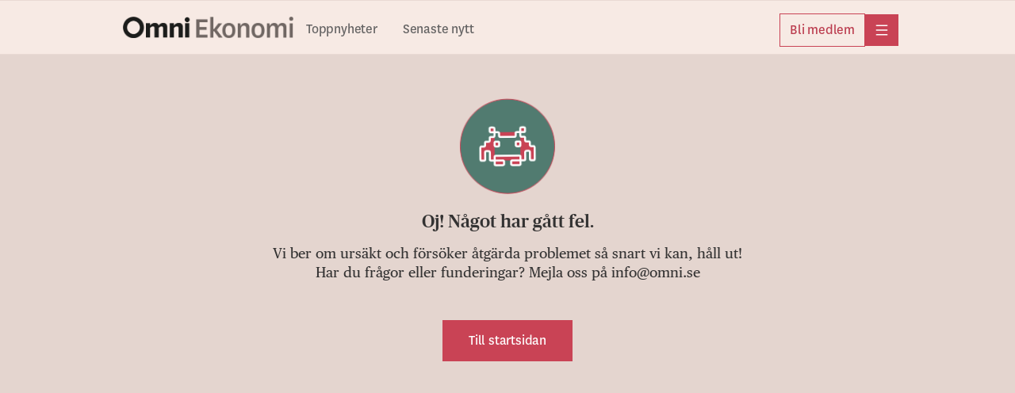

--- FILE ---
content_type: text/html; charset=utf-8
request_url: https://omniekonomi.se/t/nasa/644507563e0529d9cd60277843a5b35531b7c9d3
body_size: 28377
content:
<!DOCTYPE html><html lang="sv"><head><meta charSet="utf-8"/><meta name="viewport" content="width=device-width, initial-scale=1, maximum-scale=2"/><link rel="preload" as="image" href="https://watermark-gfx.omni.se/images/c45d2e6b-594d-437d-9da0-1799dfe5c939?h=180&amp;tight=true&amp;w=180&amp;watermark=https://storage.omni.se/watermarks/the_new_york_times-2x1.png" fetchPriority="high"/><link rel="preload" as="image" href="https://watermark-gfx.omni.se/images/14a108e4-fae4-47c0-996d-238718c67f51?h=180&amp;tight=true&amp;w=180&amp;watermark=https://storage.omni.se/watermarks/washington_post-2x1.png" fetchPriority="high"/><link rel="preload" as="image" href="https://gfx.omni.se/images/6b48911d-1446-493e-b92d-5e463fdbfc61?h=180&amp;tight=true&amp;w=180" fetchPriority="high"/><link rel="preload" as="image" href="https://gfx.omni.se/images/ad73fe53-f3d6-4bc1-a0a0-35cb5c624f88?h=180&amp;tight=true&amp;w=180" fetchPriority="high"/><link rel="preload" as="image" href="https://gfx.omni.se/images/b00383cd-d538-47d2-9d56-453b685559b6?h=180&amp;tight=true&amp;w=180" fetchPriority="high"/><link rel="preload" as="image" href="https://gfx.omni.se/images/98ed5799-5c9f-4139-861b-6fe694e2bde3?h=180&amp;tight=true&amp;w=180" fetchPriority="high"/><link rel="preload" as="image" href="https://gfx.omni.se/images/cd079b63-9b09-4f55-9204-5da0bddb90bc?h=180&amp;tight=true&amp;w=180" fetchPriority="high"/><link rel="preload" as="image" href="https://gfx.omni.se/images/682e6468-d902-4d77-bab4-11e2b1c42e99?h=180&amp;tight=true&amp;w=180" fetchPriority="high"/><link rel="stylesheet" href="/_next/static/css/7e3ccaad63ecf8b7.css" data-precedence="next"/><link rel="stylesheet" href="/_next/static/css/54da2fd505984e15.css" data-precedence="next"/><link rel="stylesheet" href="/_next/static/css/e1ccb2354e9041a3.css" data-precedence="next"/><link rel="stylesheet" href="/_next/static/css/acd5583fe5e47842.css" data-precedence="next"/><link rel="stylesheet" href="/_next/static/css/3058291f7208e6f5.css" data-precedence="next"/><link rel="stylesheet" href="/_next/static/css/3d32e089813771e6.css" data-precedence="next"/><link rel="stylesheet" href="/_next/static/css/ffca0481ea81f6ca.css" data-precedence="next"/><link rel="stylesheet" href="/_next/static/css/537b53ed5f3d8544.css" data-precedence="next"/><link rel="stylesheet" href="/_next/static/css/8fb8a378f477b8df.css" data-precedence="next"/><link rel="stylesheet" href="/_next/static/css/ea4a65feb5337de3.css" data-precedence="next"/><link rel="stylesheet" href="/_next/static/css/2f43c6a745a5acf3.css" data-precedence="next"/><link rel="stylesheet" href="/_next/static/css/2fa4fbc553fb9110.css" data-precedence="next"/><link rel="preload" as="script" fetchPriority="low" href="/_next/static/chunks/webpack-49e888a9177633d0.js"/><script src="/_next/static/chunks/52774a7f-fd944d571ef2b1ea.js" async=""></script><script src="/_next/static/chunks/fd9d1056-0818c7e13ca76c77.js" async=""></script><script src="/_next/static/chunks/3646-f998e7e6b1e89354.js" async=""></script><script src="/_next/static/chunks/main-app-abdcc0830cdfbe26.js" async=""></script><script src="/_next/static/chunks/3402-4081f90468bcc534.js" async=""></script><script src="/_next/static/chunks/6773-08bde1a5a7f84efb.js" async=""></script><script src="/_next/static/chunks/3965-e2aab85e24706e75.js" async=""></script><script src="/_next/static/chunks/5026-94a974b8584b0d82.js" async=""></script><script src="/_next/static/chunks/4756-596e622633ca3ed3.js" async=""></script><script src="/_next/static/chunks/4406-1e629ca0d954d958.js" async=""></script><script src="/_next/static/chunks/2254-74bff869c6b2d32d.js" async=""></script><script src="/_next/static/chunks/4898-5fbeae5e7fd8e5c3.js" async=""></script><script src="/_next/static/chunks/5873-0c17c247452f34ee.js" async=""></script><script src="/_next/static/chunks/app/global-error-942eb4b62e23d019.js" async=""></script><script src="/_next/static/chunks/1566-d571af8b11970eaf.js" async=""></script><script src="/_next/static/chunks/5245-27b112ebb563b23f.js" async=""></script><script src="/_next/static/chunks/app/layout-28ad61a2596cb178.js" async=""></script><script src="/_next/static/chunks/9187-ca590b98a6b5c239.js" async=""></script><script src="/_next/static/chunks/9186-0855da932f3f5e5f.js" async=""></script><script src="/_next/static/chunks/7194-53274ae6d831afbd.js" async=""></script><script src="/_next/static/chunks/4768-b5422990ce9c9f6e.js" async=""></script><script src="/_next/static/chunks/4805-7770a9f239c85dad.js" async=""></script><script src="/_next/static/chunks/app/page-95cbf7ae7382aa88.js" async=""></script><script src="/_next/static/chunks/app/error-1362ef0eeed5a6f5.js" async=""></script><script src="/_next/static/chunks/app/t/%5BtopicSlug%5D/%5BtopicId%5D/page-d111e1f0be03e3a7.js" async=""></script><link rel="preload" href="https://adsdk.microsoft.com/ast/ast.js" as="script"/><link rel="preload" href="https://schibsted-cdn.relevant-digital.com/static/tags/65f43b61b03fc8e264efd305.js" as="script"/><link rel="preload" href="https://analytics.codigo.se/j/077ef8e6bed74cef9358f104125df21d.js" as="script"/><link rel="preconnect" href="https://adsdk.microsoft.com"/><link rel="dns-prefetch" href="https://adsdk.microsoft.com"/><link rel="preconnect" href="https://schibsted-cdn.relevant-digital.com"/><link rel="dns-prefetch" href="https://schibsted-cdn.relevant-digital.com"/><meta name="theme-color" media="(prefers-color-scheme: light)" content="#F7EAE4"/><meta name="theme-color" media="(prefers-color-scheme: dark)" content="#0F0E0E"/><meta name="color-scheme" content="light dark"/><title>Nasa</title><meta name="description" content="Senaste nytt om Nasa."/><meta name="application-name" content="Omni Ekonomi"/><meta property="og:title" content="Nasa"/><meta property="og:description" content="Senaste nytt om Nasa."/><meta property="og:url" content="https://omniekonomi.se/t/nasa/644507563e0529d9cd60277843a5b35531b7c9d3"/><meta property="og:site_name" content="Omni Ekonomi"/><meta property="og:locale" content="sv_SE"/><meta property="og:image" content="https://omniekonomi.se/images/logo-ekonomi.png"/><meta property="og:type" content="website"/><meta name="twitter:card" content="summary_large_image"/><meta name="twitter:site" content="@OmniEkonomi"/><meta name="twitter:creator" content="@OmniEkonomi"/><meta name="twitter:title" content="Nasa"/><meta name="twitter:description" content="Senaste nytt om Nasa."/><meta name="twitter:image" content="https://omniekonomi.se/images/logo-ekonomi.png"/><link rel="icon" href="/images/omniekonomi/favicon.ico" sizes="any"/><link rel="icon" href="/images/omniekonomi/favicon-omniekonomi.svg" type="svg+xml" sizes="any"/><link rel="apple-touch-icon" href="/images/apple-icon-omnieko.png"/><script src="/_next/static/chunks/polyfills-42372ed130431b0a.js" noModule=""></script></head><body class="theme--ekonomi"><script>(self.__next_s=self.__next_s||[]).push(["https://adsdk.microsoft.com/ast/ast.js",{"dangerouslySetInnerHTML":{"__html":"var apntag = apntag || {};\n              apntag.anq = apntag.anq || [];"},"type":"text/javascript","id":"ads-script"}])</script><script>(self.__next_s=self.__next_s||[]).push(["https://schibsted-cdn.relevant-digital.com/static/tags/65f43b61b03fc8e264efd305.js",{"id":"relevant-digital-static"}])</script><script>(self.__next_s=self.__next_s||[]).push([0,{"type":"application/javascript","children":"(function() {\n              window.relevantDigital = window.relevantDigital || {};\n              relevantDigital.cmd = relevantDigital.cmd || [];\n              relevantDigital.cmd.push(function() {\n                relevantDigital.loadPrebid({\n                  configId: \"65f43b704f2171e0daefd306\",\n                  manageAdserver: true,\n                  collapseEmptyDivs: true,\n                  collapseBeforeAdFetch: false,\n                  allowedDivIds: null,\n                  noSlotReload: false,\n                });\n              });\n            })();","id":"relevant-digital-script"}])</script><script>((e,t,r,a,i,n,o,d)=>{let l=document.documentElement,p=["light","dark"];function s(t){(Array.isArray(e)?e:[e]).forEach(e=>{let r="class"===e,a=r&&n?i.map(e=>n[e]||e):i;r?(l.classList.remove(...a),l.classList.add(t)):l.setAttribute(e,t)}),d&&p.includes(t)&&(l.style.colorScheme=t)}if(a)s(a);else try{let e=localStorage.getItem(t)||r,a=o&&"system"===e?window.matchMedia("(prefers-color-scheme: dark)").matches?"dark":"light":e;s(a)}catch(e){}})("data-theme","theme","system",null,["light","dark"],null,true,true)</script><!--$!--><template data-dgst="BAILOUT_TO_CLIENT_SIDE_RENDERING"></template><!--/$--><header class="Header_headerContainer__CJXWu"><div class="Header_headerContent__4dgi7"><a class="Logo_headerLogo__Tsp4R Logo_economyLogo__W8_p_" href="/"><span class="Logo_hiddenText__P_uZW">Hem</span></a><div class="Header_headerActionsContainer__tkr2U"><div class="HeaderActions_navigation__CPVu2"><div class="StartPageSwitcher_container__EfhZ3"><a class="StartPageSwitcher_link__FVNus" href="/">Toppnyheter</a><a class="StartPageSwitcher_link__FVNus" href="/senaste">Senaste nytt</a></div></div><div class="HeaderActions_menuButtons__coGsH"><div class="HeaderActions_membershipButton__Pm6ES"><a class="BaseButton_button__caWQg BaseButton_small__Dvm1P BaseButton_secondary__F8ceX" data-slug="membership" target="_blank" href="https://om.omni.se/ekonomi?utm_source=header&amp;utm_channel=ekonomi_web&amp;utm_campaign=product_integrated&amp;utm_content=web_menu&amp;utm_term=acquisition"><span class="Button_buttonContent__gu5cL"><span class="Button_buttonText__B_dvn">Bli medlem</span></span></a></div><div><button type="button" class="BaseButton_button__caWQg BaseButton_compact__bCbCx BaseButton_primary__pCgzT" data-slug="more" id="menubutton"><span class="Button_buttonContent__gu5cL"><i class="Icon_icon__ZG9ss Icon_normal__i1rrW Icon_inPrimaryButton__R_eUN Icon_iconColor__T17Qe"><svg xmlns="http://www.w3.org/2000/svg" fill="none" viewBox="0 0 24 24" width="100%" height="100%" role="img" aria-label="meny" focusable="false" data-icon-variant="menu"><path stroke="#202020" stroke-linecap="round" stroke-linejoin="round" stroke-width="1.5" d="M2 3.25h20M2 12h20M2 20.75h20"></path></svg></i><span class="Button_buttonText__B_dvn Button_hidden__xGAUJ">meny</span></span></button></div></div></div></div></header><main class="content-area"><div class="page_pageContainer__QT1rr"><div class="page_feedLayout__8HE19"><div class="FeedLoader_feedLoaderContainer__ySxB_"><div class="Feed_feedContainer__8uvkZ Feed_withWidescreenAd__FL36N Feed_firstFeed__6HpSI"><div class="Feed_feed__J3Rv2"><div class=""><div class="Feed_listHeader__W2IsB Feed_listHeaderSmall__kNBMZ"><h1 class="Feed_listTitle__JHmZE">Nasa</h1></div><div class="TopicArticlesList_topicArticleContainer__wtY8D TopicArticlesList_firstArticle__Vl008"><div class="TeaserCluster_clusterContainer__o70EC TeaserCluster_noCardOutline__oPnhi TeaserCluster_smallCluster__wQm3v"><div class="TeaserClusterHeader_headerContainer__ogXN8 TeaserClusterHeader_regular__VPP0M TeaserClusterHeader_smallCluster__o10Uo" data-density-score="1"><div class="TeaserClusterVignette_feedItemVignette__jyWib"><a href="/t/rymdkapplopningen/63fa7c62-c8ed-4fdf-b209-b4690a7ede5c"><span class="TeaserClusterVignette_titleLink__BHqF1">Rymdkapplöpningen</span></a></div></div><div class=""><article class="Teaser_teaserContainer__mm2ZO"><div class="Teaser_teaser__Lkcni"><a aria-label="Elon Musks miljardärvän blir ny chef för Nasa" rel="canonical" href="/elon-musks-miljardarvan-blir-ny-chef-for-nasa/a/JO1kK6"><div class="Teaser_teaserContent__e8paS"><div class="Teaser_teaserTextContent__q2leS"><h2 class="TeaserHeading_teaserTitle__ShOGe">Elon Musks miljardärvän blir ny chef för Nasa</h2><p class="TeaserText_teaserText__23krM">Den amerikanska senaten har utsett miljardären och privatastronauten Jared Isaacman till ny chef för Nasa, rapporterar flera medier.</p><div class="TeaserFooter_teaserFooter__595EL TeaserFooter_regular__IJ_ZG TeaserFooter_regular__IJ_ZG"><time role="note" class="Timestamp_timestamp__9fbnE" dateTime="2025-12-17T20:58:26Z">17 december 2025, 21:58</time></div></div><div class="TeaserImage_teaserImage__qYZE4 TeaserImage_small__ua_rJ"><img alt="Jared Isaacman." loading="lazy" width="180" height="180" decoding="async" data-nimg="1" style="color:transparent" src="https://gfx.omni.se/images/685a6c2c-1ebf-432c-8b68-c1937f04b15d?h=180&amp;tight=true&amp;w=180"/></div></div></a></div></article></div></div><hr class="TopicArticlesList_separator__scIIM"/></div><div class="TopicArticlesList_topicArticleContainer__wtY8D"><div class="TeaserCluster_clusterContainer__o70EC TeaserCluster_noCardOutline__oPnhi TeaserCluster_smallCluster__wQm3v"><div class="TeaserClusterHeader_headerContainer__ogXN8 TeaserClusterHeader_regular__VPP0M TeaserClusterHeader_smallCluster__o10Uo" data-density-score="1"><div class="TeaserClusterVignette_feedItemVignette__jyWib"><a href="/t/rymdkapplopningen/63fa7c62-c8ed-4fdf-b209-b4690a7ede5c"><span class="TeaserClusterVignette_titleLink__BHqF1">Rymdkapplöpningen</span></a></div></div><div class=""><article class="Teaser_teaserContainer__mm2ZO"><div class="Teaser_teaser__Lkcni"><a aria-label="Bezos startraket fångades – första sedan Space X" rel="canonical" href="/bezos-startraket-fangades-forsta-sedan-space-x/a/zARKqK"><div class="Teaser_teaserContent__e8paS"><div class="Teaser_teaserTextContent__q2leS"><h2 class="TeaserHeading_teaserTitle__ShOGe">Bezos startraket fångades – första sedan Space X</h2><p class="TeaserText_teaserText__23krM">På torsdagskvällen sköt Jeff Bezos rymdbolag Blue Origin upp sin raket New Glenn, lastad med två Nasa-satelliter, rapporterar flera nyhetsbyråer.</p><div class="TeaserFooter_teaserFooter__595EL TeaserFooter_regular__IJ_ZG TeaserFooter_regular__IJ_ZG"><time role="note" class="Timestamp_timestamp__9fbnE" dateTime="2025-11-14T04:43:21Z">14 november 2025, 05:43</time></div></div><div class="TeaserImage_teaserImage__qYZE4 TeaserImage_small__ua_rJ"><img alt="Raketen lyfter." loading="lazy" width="180" height="180" decoding="async" data-nimg="1" style="color:transparent" src="https://gfx.omni.se/images/29672bc9-12c0-4f47-ae16-c55fcd585146?h=180&amp;tight=true&amp;w=180"/></div></div></a></div></article></div></div><hr class="TopicArticlesList_separator__scIIM"/></div><div class="TopicArticlesList_topicArticleContainer__wtY8D"><div class="TeaserCluster_clusterContainer__o70EC TeaserCluster_noCardOutline__oPnhi TeaserCluster_smallCluster__wQm3v"><div class="TeaserClusterHeader_headerContainer__ogXN8 TeaserClusterHeader_regular__VPP0M TeaserClusterHeader_smallCluster__o10Uo" data-density-score="1"><div class="TeaserClusterVignette_feedItemVignette__jyWib"><a href="/t/fordjupning/fdf4d52c-1f7c-4cd3-bdea-daed96410f50"><span class="TeaserClusterVignette_titleLink__BHqF1">Fördjupning</span><span class="TeaserClusterVignette_prefix__yYoFz"> <!-- -->•<!-- --> </span><span class="TeaserClusterVignette_titleLink__BHqF1 TeaserClusterVignette_uncoloredLink__SWall">Internationellt</span></a></div></div><div class=""><article class="Teaser_teaserContainer__mm2ZO"><div class="Teaser_teaser__Lkcni"><a aria-label="Unik astronautklass: Fler kvinnor än män hos Nasa" rel="canonical" href="/unik-astronautklass-fler-kvinnor-an-man-hos-nasa/a/MnzWO5"><div class="Teaser_teaserContent__e8paS"><div class="Teaser_teaserTextContent__q2leS"><h2 class="TeaserHeading_teaserTitle__ShOGe">Unik astronautklass: Fler kvinnor än män hos Nasa</h2><p class="TeaserText_teaserText__23krM">När Nasa i veckan presenterade årets studenter på astronaututbildningen var det för första gången fler kvinnor än män i gruppen: sex av tio, skriver The New York Times.</p></div><div class="TeaserImage_teaserImage__qYZE4 TeaserImage_small__ua_rJ"><img alt="The 10 candidates: U.S. Army CW3 Ben Bailey, U.S. Air Force Maj. Cameron Jones, Katherine Spies, Anna Menon, U.S. Navy Lt. Cmdr. Erin Overcash, U.S. Air Force Maj. Adam Fuhrmann, Lauren Edgar, Yuri Kubo, Rebecca Lawler, and Dr. Imelda Muller." fetchPriority="high" width="180" height="180" decoding="async" data-nimg="1" style="color:transparent" src="https://watermark-gfx.omni.se/images/c45d2e6b-594d-437d-9da0-1799dfe5c939?h=180&amp;tight=true&amp;w=180&amp;watermark=https://storage.omni.se/watermarks/the_new_york_times-2x1.png"/></div></div></a></div></article></div></div><hr class="TopicArticlesList_separator__scIIM"/></div><div class="TopicArticlesList_topicArticleContainer__wtY8D"><div class="TeaserCluster_clusterContainer__o70EC TeaserCluster_noCardOutline__oPnhi TeaserCluster_smallCluster__wQm3v"><div class="TeaserClusterHeader_headerContainer__ogXN8 TeaserClusterHeader_regular__VPP0M TeaserClusterHeader_smallCluster__o10Uo" data-density-score="1"><div class="TeaserClusterVignette_feedItemVignette__jyWib"><a href="/t/fordjupning/fdf4d52c-1f7c-4cd3-bdea-daed96410f50"><span class="TeaserClusterVignette_titleLink__BHqF1">Fördjupning</span><span class="TeaserClusterVignette_prefix__yYoFz"> <!-- -->•<!-- --> </span><span class="TeaserClusterVignette_titleLink__BHqF1 TeaserClusterVignette_uncoloredLink__SWall">Internationellt</span></a></div></div><div class=""><article class="Teaser_teaserContainer__mm2ZO"><div class="Teaser_teaser__Lkcni"><a aria-label="”Trumps Nasabudget kan ge Kina kontroll över rymden”" rel="canonical" href="/trumps-nasabudget-kan-ge-kina-kontroll-over-rymden/a/W0pg8d"><div class="Teaser_teaserContent__e8paS"><div class="Teaser_teaserTextContent__q2leS"><h2 class="TeaserHeading_teaserTitle__ShOGe"><span class="TeaserHeading_titleVignette__qr53g">Fördjupning<!-- --> •</span>”Trumps Nasabudget kan ge Kina kontroll över rymden”</h2><p class="TeaserText_teaserText__23krM">Trumpadministrationen planerar att nästan halvera rymdstyrelsen Nasas forskningsbudget, som ligger på över 7 miljarder dollar årligen. Presidenten vill hellre prioritera bemannade rymdfärder. Nu har sju tidigare chefer för Nasas forskningsdivision – samtliga som fortfarande är i livet – skrivit ett protestbrev till kongressen, rapporterar Washington Post.</p></div><div class="TeaserImage_teaserImage__qYZE4 TeaserImage_small__ua_rJ"><img alt="Crowds watch a Boeing Delta II rocket lift off from Cape Canaveral Air Force Station carrying NASA&#x27;s 2001 Mars Odyssey spacecraft into space on its seven-month journey to Mars." fetchPriority="high" width="180" height="180" decoding="async" data-nimg="1" style="color:transparent" src="https://watermark-gfx.omni.se/images/14a108e4-fae4-47c0-996d-238718c67f51?h=180&amp;tight=true&amp;w=180&amp;watermark=https://storage.omni.se/watermarks/washington_post-2x1.png"/></div></div></a></div></article></div></div><hr class="TopicArticlesList_separator__scIIM"/></div><div class="TopicArticlesList_topicArticleContainer__wtY8D"><div class="TeaserCluster_clusterContainer__o70EC TeaserCluster_noCardOutline__oPnhi TeaserCluster_smallCluster__wQm3v"><div class="TeaserClusterHeader_headerContainer__ogXN8 TeaserClusterHeader_regular__VPP0M TeaserClusterHeader_smallCluster__o10Uo" data-density-score="1"><div class="TeaserClusterVignette_feedItemVignette__jyWib"><a href="/t/rymdkapplopningen/63fa7c62-c8ed-4fdf-b209-b4690a7ede5c"><span class="TeaserClusterVignette_titleLink__BHqF1">Rymdkapplöpningen</span></a></div></div><div class=""><article class="Teaser_teaserContainer__mm2ZO"><div class="Teaser_teaser__Lkcni"><a aria-label="Nedskärningar på Nasa kan slå mot nyckelkompetens" rel="canonical" href="/nedskarningar-pa-nasa-kan-sla-mot-nyckelkompetens/a/937kyd"><div class="Teaser_teaserContent__e8paS"><div class="Teaser_teaserTextContent__q2leS"><h2 class="TeaserHeading_teaserTitle__ShOGe">Nedskärningar på Nasa kan slå mot nyckelkompetens</h2><p class="TeaserText_teaserText__23krM">Minst 2 145, i huvudsak högt uppsatta, NASA-anställda väntas få lämna sina tjänster till följd av Vita husets planerade nedskärningar, enligt dokument som Politico tagit del av.</p><div class="TeaserFooter_teaserFooter__595EL TeaserFooter_regular__IJ_ZG TeaserFooter_regular__IJ_ZG"><time role="note" class="Timestamp_timestamp__9fbnE" dateTime="2025-07-10T07:15:51Z">10 juli 2025, 09:15</time></div></div><div class="TeaserImage_teaserImage__qYZE4 TeaserImage_small__ua_rJ"><img alt="Rymdsonden Perseverance tar en selfie på Mars, 10 maj." fetchPriority="high" width="180" height="180" decoding="async" data-nimg="1" style="color:transparent" src="https://gfx.omni.se/images/6b48911d-1446-493e-b92d-5e463fdbfc61?h=180&amp;tight=true&amp;w=180"/></div></div></a></div></article></div></div><hr class="TopicArticlesList_separator__scIIM"/></div><div class="TopicArticlesList_topicArticleContainer__wtY8D"><div class="TeaserCluster_clusterContainer__o70EC TeaserCluster_noCardOutline__oPnhi TeaserCluster_smallCluster__wQm3v"><div class="TeaserClusterHeader_headerContainer__ogXN8 TeaserClusterHeader_regular__VPP0M TeaserClusterHeader_smallCluster__o10Uo" data-density-score="1"><div class="TeaserClusterVignette_feedItemVignette__jyWib"><a href="/t/rymdkapplopningen/63fa7c62-c8ed-4fdf-b209-b4690a7ede5c"><span class="TeaserClusterVignette_titleLink__BHqF1">Rymdkapplöpningen</span></a></div></div><div class=""><article class="Teaser_teaserContainer__mm2ZO"><div class="Teaser_teaser__Lkcni"><a aria-label="Trump utser Musks ”fiende” till temporär Nasachef" rel="canonical" href="/trump-utser-musks-fiende-till-temporar-nasachef/a/OoxgG3"><div class="Teaser_teaserContent__e8paS"><div class="Teaser_teaserTextContent__q2leS"><h2 class="TeaserHeading_teaserTitle__ShOGe">Trump utser Musks ”fiende” till temporär Nasachef</h2><p class="TeaserText_teaserText__23krM">Donald Trump har utsett transportministern Sean Duffy till ställföreträdande chef för Nasa. Duffy kommer att ha båda jobben samtidigt.</p><div class="TeaserFooter_teaserFooter__595EL TeaserFooter_regular__IJ_ZG TeaserFooter_regular__IJ_ZG"><time role="note" class="Timestamp_timestamp__9fbnE" dateTime="2025-07-10T07:12:40Z">10 juli 2025, 09:12</time></div></div><div class="TeaserImage_teaserImage__qYZE4 TeaserImage_small__ua_rJ"><img alt="Sean Duffy." fetchPriority="high" width="180" height="180" decoding="async" data-nimg="1" style="color:transparent" src="https://gfx.omni.se/images/ad73fe53-f3d6-4bc1-a0a0-35cb5c624f88?h=180&amp;tight=true&amp;w=180"/></div></div></a></div></article></div></div><hr class="TopicArticlesList_separator__scIIM"/></div><div class="TopicArticlesList_topicArticleContainer__wtY8D"><div class="TeaserCluster_clusterContainer__o70EC TeaserCluster_noCardOutline__oPnhi TeaserCluster_smallCluster__wQm3v"><div class="TeaserClusterHeader_headerContainer__ogXN8 TeaserClusterHeader_regular__VPP0M TeaserClusterHeader_smallCluster__o10Uo" data-density-score="1"><div class="TeaserClusterVignette_feedItemVignette__jyWib"><a href="/varlden"><span class="TeaserClusterVignette_titleLink__BHqF1">Världen</span></a></div></div><div class=""><article class="Teaser_teaserContainer__mm2ZO"><div class="Teaser_teaser__Lkcni"><a aria-label="ESA planerar satellitnätverk för militärt bruk" rel="canonical" href="/esa-planerar-satellitnatverk-for-militart-bruk/a/KMxM04"><div class="Teaser_teaserContent__e8paS"><div class="Teaser_teaserTextContent__q2leS"><h2 class="TeaserHeading_teaserTitle__ShOGe">ESA planerar satellitnätverk för militärt bruk</h2><p class="TeaserText_teaserText__23krM">Den europeiska rymdstyrelsen, ESA, begär ett ökat budgetutrymme om 1 miljard euro  för att kunna bygga ett nytt satellitnätverk. Nätverket ska bland annat kunna användas för militärt underrättelsearbete, skriver Financial Times.</p><div class="TeaserFooter_teaserFooter__595EL TeaserFooter_regular__IJ_ZG TeaserFooter_regular__IJ_ZG"><time role="note" class="Timestamp_timestamp__9fbnE" dateTime="2025-06-12T21:18:12Z">12 juni 2025, 23:18</time></div></div><div class="TeaserImage_teaserImage__qYZE4 TeaserImage_small__ua_rJ"><img alt="Arkivbild från 2014. Europeiska rymdstyrelsen skjuter upp satelliter  vid en anläggning i Indien." fetchPriority="high" width="180" height="180" decoding="async" data-nimg="1" style="color:transparent" src="https://gfx.omni.se/images/b00383cd-d538-47d2-9d56-453b685559b6?h=180&amp;tight=true&amp;w=180"/></div></div></a></div></article></div></div><hr class="TopicArticlesList_separator__scIIM"/></div><div class="TopicArticlesList_topicArticleContainer__wtY8D"><div class="TeaserCluster_clusterContainer__o70EC TeaserCluster_noCardOutline__oPnhi TeaserCluster_smallCluster__wQm3v"><div class="TeaserClusterHeader_headerContainer__ogXN8 TeaserClusterHeader_regular__VPP0M TeaserClusterHeader_smallCluster__o10Uo" data-density-score="1"><div class="TeaserClusterVignette_feedItemVignette__jyWib"><a href="/t/musk-vs-trump/43c67840-80ba-4908-9b0a-4e243dfeb07b"><span class="TeaserClusterVignette_titleLink__BHqF1">Musk vs Trump</span></a></div></div><div class=""><article class="Teaser_teaserContainer__mm2ZO"><div class="Teaser_teaser__Lkcni"><a aria-label="Nasa och Pentagon börjar leta alternativ till Musk" rel="canonical" href="/nasa-och-pentagon-borjar-leta-alternativ-till-musk/a/KMg5Lo"><div class="Teaser_teaserContent__e8paS"><div class="Teaser_teaserTextContent__q2leS"><h2 class="TeaserHeading_teaserTitle__ShOGe">Nasa och Pentagon börjar leta alternativ till Musk</h2><p class="TeaserText_teaserText__23krM">Elon Musks bråk med Donald Trump belyste hur beroende Nasa och Pentagon är av Space X för sin rymdfart, och i veckan har båda myndigheter uppmanat konkurrenter till Elon Musks bolag att börja utveckla alternativ. Det rapporterar Washington Post.</p><div class="TeaserFooter_teaserFooter__595EL TeaserFooter_regular__IJ_ZG TeaserFooter_regular__IJ_ZG"><time role="note" class="Timestamp_timestamp__9fbnE" dateTime="2025-06-07T18:53:35Z">7 juni 2025, 20:53</time></div></div><div class="TeaserImage_teaserImage__qYZE4 TeaserImage_small__ua_rJ"><img alt="Space X-uppskjutning." fetchPriority="high" width="180" height="180" decoding="async" data-nimg="1" style="color:transparent" src="https://gfx.omni.se/images/98ed5799-5c9f-4139-861b-6fe694e2bde3?h=180&amp;tight=true&amp;w=180"/></div></div></a></div></article></div></div><hr class="TopicArticlesList_separator__scIIM"/></div><div class="TopicArticlesList_topicArticleContainer__wtY8D"><div class="TeaserCluster_clusterContainer__o70EC TeaserCluster_noCardOutline__oPnhi TeaserCluster_smallCluster__wQm3v"><div class="TeaserClusterHeader_headerContainer__ogXN8 TeaserClusterHeader_regular__VPP0M TeaserClusterHeader_smallCluster__o10Uo" data-density-score="1"><div class="TeaserClusterVignette_feedItemVignette__jyWib"><a href="/t/musk-vs-trump/43c67840-80ba-4908-9b0a-4e243dfeb07b"><span class="TeaserClusterVignette_titleLink__BHqF1">Musk vs Trump</span></a></div></div><div class=""><article class="Teaser_teaserContainer__mm2ZO"><div class="Teaser_teaser__Lkcni"><a aria-label="Analyser: Världens mest framstående bromance kollapsade till slut" rel="canonical" href="/analyser-varldens-mest-framstaende-bromance-kollapsade-till-slut/a/mPl95O"><div class="Teaser_teaserContent__e8paS"><div class="Teaser_teaserTextContent__q2leS"><h2 class="TeaserHeading_teaserTitle__ShOGe">Analyser: Världens mest framstående bromance kollapsade till slut</h2><p class="TeaserText_teaserText__23krM">Världens mest framstående bromance kollapsade i dag i ömsesidigt trollande på nätet. Det skriver Cat Zakrzewski, Faiz Siddiqui och Elizabeth Dwoskin för Washington Post.</p><div class="TeaserFooter_teaserFooter__595EL TeaserFooter_regular__IJ_ZG TeaserFooter_regular__IJ_ZG"><time role="note" class="Timestamp_timestamp__9fbnE" dateTime="2025-06-05T22:13:28Z">6 juni 2025, 00:13</time></div></div><div class="TeaserImage_teaserImage__qYZE4 TeaserImage_small__ua_rJ"><img alt="" fetchPriority="high" width="180" height="180" decoding="async" data-nimg="1" style="color:transparent" src="https://gfx.omni.se/images/cd079b63-9b09-4f55-9204-5da0bddb90bc?h=180&amp;tight=true&amp;w=180"/></div></div></a></div></article></div></div><hr class="TopicArticlesList_separator__scIIM"/></div><div class="TopicArticlesList_topicArticleContainer__wtY8D"><div class="TeaserCluster_clusterContainer__o70EC TeaserCluster_noCardOutline__oPnhi TeaserCluster_smallCluster__wQm3v"><div class="TeaserClusterHeader_headerContainer__ogXN8 TeaserClusterHeader_regular__VPP0M TeaserClusterHeader_smallCluster__o10Uo" data-density-score="1"><div class="TeaserClusterVignette_feedItemVignette__jyWib"><a href="/t/rymdkapplopningen/63fa7c62-c8ed-4fdf-b209-b4690a7ede5c"><span class="TeaserClusterVignette_titleLink__BHqF1">Rymdkapplöpningen</span></a></div></div><div class=""><article class="Teaser_teaserContainer__mm2ZO"><div class="Teaser_teaser__Lkcni"><a aria-label="Space X räddningsuppdrag skjuts upp efter problem" rel="canonical" href="/space-x-raddningsuppdrag-skjuts-upp-efter-problem/a/0Vl9zE"><div class="Teaser_teaserContent__e8paS"><div class="Teaser_teaserTextContent__q2leS"><h2 class="TeaserHeading_teaserTitle__ShOGe">Space X räddningsuppdrag skjuts upp efter problem</h2><p class="TeaserText_teaserText__23krM">Space X skjuter upp onsdagsnattens planerade räddningsaktion som skulle hämta hem Nasa-astronauterna Butch Wilmore och Sunita Williams, som har varit fast på den internationella rymdstationen sedan juni 2024. Det rapporterar AP. </p><div class="TeaserFooter_teaserFooter__595EL TeaserFooter_regular__IJ_ZG TeaserFooter_regular__IJ_ZG"><time role="note" class="Timestamp_timestamp__9fbnE" dateTime="2025-03-12T23:31:51Z">13 mars 2025, 00:31</time></div></div><div class="TeaserImage_teaserImage__qYZE4 TeaserImage_small__ua_rJ"><img alt="A SpaceX raket Falcon 9." fetchPriority="high" width="180" height="180" decoding="async" data-nimg="1" style="color:transparent" src="https://gfx.omni.se/images/682e6468-d902-4d77-bab4-11e2b1c42e99?h=180&amp;tight=true&amp;w=180"/></div></div></a></div></article></div></div><hr class="TopicArticlesList_separator__scIIM"/></div></div></div><div data-testid="stickyside-component" class="StickySideAd_wideScreenAdAnchor__nwcyQ StickySideAd_bottomGradient__dM5Gh"><div class="StickySideAd_widescreenAd__AQRun"><div class="Ad_adContainer__suvpO"><button class="AdInfoWrapper_label__TkUn9 AdInfoWrapper_marking__TbxnW"><span>Annons</span><span class="AdInfoWrapper_icon__LAloN"><i class="Icon_icon__ZG9ss Icon_normal__i1rrW Icon_iconColor__T17Qe"><svg xmlns="http://www.w3.org/2000/svg" fill="none" viewBox="0 0 24 24" width="100%" height="100%" role="img" aria-label="Inställningar" focusable="false" data-icon-variant="dots"><path stroke="#202020" stroke-linecap="round" stroke-linejoin="round" stroke-width="1.5" d="M17 12h.01M12 12h.01M7 12h.01M22 12c0 5.523-4.477 10-10 10S2 17.523 2 12 6.477 2 12 2s10 4.477 10 10"></path></svg></i></span></button><div data-testid="ad-component" class="Ad_placement__QjKHs"><div class="Ad_wrapper__tKQZh"><div id="" style="height:600px;width:250px" class="Ad_loader__OfrTR"></div></div></div></div></div></div></div><div class="FeedLoader_loader__gkrM1"></div><div class="FeedLoader_feedLoadLimit__RVdLQ"></div></div></div><script type="application/ld+json">{"@context":"https://schema.org","@type":"WebPage","mainEntityOfPage":"https://omniekonomi.se/t/nasa/644507563e0529d9cd60277843a5b35531b7c9d3","name":"Omni Ekonomi","headline":"Nasa","url":"https://omniekonomi.se/t/nasa/644507563e0529d9cd60277843a5b35531b7c9d3","description":"Senaste nytt om nasa.","publisher":{"@type":"NewsMediaOrganization","url":"https://omniekonomi.se","legalName":"Omnipunktse AB","name":"Omni Ekonomi","logo":{"@type":"ImageObject","url":"/images/logo-ekonomi.png"},"sameAs":["https://sv.wikipedia.org/wiki/Omni_(nyhetstj%C3%A4nst)","https://x.com/OmniEkonomi"]}}</script></div></main><div id="general-modal-container"></div><script src="/_next/static/chunks/webpack-49e888a9177633d0.js" async=""></script><script>(self.__next_f=self.__next_f||[]).push([0]);self.__next_f.push([2,null])</script><script>self.__next_f.push([1,"1:HL[\"/_next/static/css/7e3ccaad63ecf8b7.css\",\"style\"]\n2:HL[\"/_next/static/css/54da2fd505984e15.css\",\"style\"]\n3:HL[\"/_next/static/css/e1ccb2354e9041a3.css\",\"style\"]\n4:HL[\"/_next/static/css/acd5583fe5e47842.css\",\"style\"]\n5:HL[\"/_next/static/css/3058291f7208e6f5.css\",\"style\"]\n6:HL[\"/_next/static/css/3d32e089813771e6.css\",\"style\"]\n7:HL[\"/_next/static/css/ffca0481ea81f6ca.css\",\"style\"]\n8:HL[\"/_next/static/css/537b53ed5f3d8544.css\",\"style\"]\n9:HL[\"/_next/static/css/8fb8a378f477b8df.css\",\"style\"]\na:HL[\"/_next/static/css/ea4a65feb5337de3.css\",\"style\"]\nb:HL[\"/_next/static/css/2f43c6a745a5acf3.css\",\"style\"]\nc:HL[\"/_next/static/css/2fa4fbc553fb9110.css\",\"style\"]\n"])</script><script>self.__next_f.push([1,"d:I[12846,[],\"\"]\ne:I[4707,[],\"\"]\n11:I[36423,[],\"\"]\n16:I[80,[],\"NotFoundBoundary\"]\n27:I[33318,[\"3402\",\"static/chunks/3402-4081f90468bcc534.js\",\"6773\",\"static/chunks/6773-08bde1a5a7f84efb.js\",\"3965\",\"static/chunks/3965-e2aab85e24706e75.js\",\"5026\",\"static/chunks/5026-94a974b8584b0d82.js\",\"4756\",\"static/chunks/4756-596e622633ca3ed3.js\",\"4406\",\"static/chunks/4406-1e629ca0d954d958.js\",\"2254\",\"static/chunks/2254-74bff869c6b2d32d.js\",\"4898\",\"static/chunks/4898-5fbeae5e7fd8e5c3.js\",\"5873\",\"static/chunks/5873-0c17c247452f34ee.js\",\"6470\",\"static/chunks/app/global-error-942eb4b62e23d019.js\"],\"default\"]\nf:[\"topicSlug\",\"nasa\",\"d\"]\n10:[\"topicId\",\"644507563e0529d9cd60277843a5b35531b7c9d3\",\"d\"]\n14:[\"topicSlug\",\"nasa\",\"d\"]\n15:[\"topicId\",\"644507563e0529d9cd60277843a5b35531b7c9d3\",\"d\"]\n19:{\"rel\":\"stylesheet\",\"href\":\"/_next/static/css/7e3ccaad63ecf8b7.css\",\"precedence\":\"next\",\"crossOrigin\":\"$undefined\"}\n18:[\"$\",\"link\",\"0\",\"$19\"]\n1b:{\"rel\":\"stylesheet\",\"href\":\"/_next/static/css/54da2fd505984e15.css\",\"precedence\":\"next\",\"crossOrigin\":\"$undefined\"}\n1a:[\"$\",\"link\",\"1\",\"$1b\"]\n1d:{\"rel\":\"stylesheet\",\"href\":\"/_next/static/css/e1ccb2354e9041a3.css\",\"precedence\":\"next\",\"crossOrigin\":\"$undefined\"}\n1c:[\"$\",\"link\",\"2\",\"$1d\"]\n1f:{\"rel\":\"stylesheet\",\"href\":\"/_next/static/css/acd5583fe5e47842.css\",\"precedence\":\"next\",\"crossOrigin\":\"$undefined\"}\n1e:[\"$\",\"link\",\"3\",\"$1f\"]\n21:{\"rel\":\"stylesheet\",\"href\":\"/_next/static/css/3058291f7208e6f5.css\",\"precedence\":\"next\",\"crossOrigin\":\"$undefined\"}\n20:[\"$\",\"link\",\"4\",\"$21\"]\n23:{\"rel\":\"stylesheet\",\"href\":\"/_next/static/css/3d32e089813771e6.css\",\"precedence\":\"next\",\"crossOrigin\":\"$undefined\"}\n22:[\"$\",\"link\",\"5\",\"$23\"]\n17:[\"$18\",\"$1a\",\"$1c\",\"$1e\",\"$20\",\"$22\"]\n28:[]\n"])</script><script>self.__next_f.push([1,"0:[\"$\",\"$Ld\",null,{\"buildId\":\"9BGvyq7sydwZCt0xTvSQ4\",\"assetPrefix\":\"\",\"urlParts\":[\"\",\"t\",\"nasa\",\"644507563e0529d9cd60277843a5b35531b7c9d3\"],\"initialTree\":[\"\",{\"articleModal\":[\"children\",{\"children\":[\"t\",{\"children\":[[\"topicSlug\",\"nasa\",\"d\"],{\"children\":[[\"topicId\",\"644507563e0529d9cd60277843a5b35531b7c9d3\",\"d\"],{\"children\":[\"__PAGE__\",{}]}]}]}]}],\"children\":[\"t\",{\"children\":[[\"topicSlug\",\"nasa\",\"d\"],{\"children\":[[\"topicId\",\"644507563e0529d9cd60277843a5b35531b7c9d3\",\"d\"],{\"children\":[\"__PAGE__\",{}]}]}]}]},\"$undefined\",\"$undefined\",true],\"initialSeedData\":[\"\",{\"articleModal\":[\"children\",{\"children\":[\"t\",{\"children\":[[\"topicSlug\",\"nasa\",\"d\"],{\"children\":[[\"topicId\",\"644507563e0529d9cd60277843a5b35531b7c9d3\",\"d\"],{\"children\":[\"__PAGE__\",{},[[\"$undefined\",null,null],null],null]},[null,[\"$\",\"$Le\",null,{\"parallelRouterKey\":\"children\",\"segmentPath\":[\"articleModal\",\"children\",\"children\",\"t\",\"children\",\"$f\",\"children\",\"$10\",\"children\"],\"error\":\"$undefined\",\"errorStyles\":\"$undefined\",\"errorScripts\":\"$undefined\",\"template\":[\"$\",\"$L11\",null,{}],\"templateStyles\":\"$undefined\",\"templateScripts\":\"$undefined\",\"notFound\":\"$undefined\",\"notFoundStyles\":\"$undefined\"}]],null]},[null,[\"$\",\"$Le\",null,{\"parallelRouterKey\":\"children\",\"segmentPath\":[\"articleModal\",\"children\",\"children\",\"t\",\"children\",\"$f\",\"children\"],\"error\":\"$undefined\",\"errorStyles\":\"$undefined\",\"errorScripts\":\"$undefined\",\"template\":[\"$\",\"$L11\",null,{}],\"templateStyles\":\"$undefined\",\"templateScripts\":\"$undefined\",\"notFound\":\"$undefined\",\"notFoundStyles\":\"$undefined\"}]],null]},[null,[\"$\",\"$Le\",null,{\"parallelRouterKey\":\"children\",\"segmentPath\":[\"articleModal\",\"children\",\"children\",\"t\",\"children\"],\"error\":\"$undefined\",\"errorStyles\":\"$undefined\",\"errorScripts\":\"$undefined\",\"template\":[\"$\",\"$L11\",null,{}],\"templateStyles\":\"$undefined\",\"templateScripts\":\"$undefined\",\"notFound\":\"$undefined\",\"notFoundStyles\":\"$undefined\"}]],null]},[null,[\"$\",\"$Le\",null,{\"parallelRouterKey\":\"children\",\"segmentPath\":[\"articleModal\",\"children\",\"children\"],\"error\":\"$undefined\",\"errorStyles\":\"$undefined\",\"errorScripts\":\"$undefined\",\"template\":[\"$\",\"$L11\",null,{}],\"templateStyles\":\"$undefined\",\"templateScripts\":\"$undefined\",\"notFound\":\"$undefined\",\"notFoundStyles\":\"$undefined\"}]],null],\"children\":[\"t\",{\"children\":[[\"topicSlug\",\"nasa\",\"d\"],{\"children\":[[\"topicId\",\"644507563e0529d9cd60277843a5b35531b7c9d3\",\"d\"],{\"children\":[\"__PAGE__\",{},[[\"$L12\",\"$L13\",[[\"$\",\"link\",\"0\",{\"rel\":\"stylesheet\",\"href\":\"/_next/static/css/ffca0481ea81f6ca.css\",\"precedence\":\"next\",\"crossOrigin\":\"$undefined\"}],[\"$\",\"link\",\"1\",{\"rel\":\"stylesheet\",\"href\":\"/_next/static/css/537b53ed5f3d8544.css\",\"precedence\":\"next\",\"crossOrigin\":\"$undefined\"}],[\"$\",\"link\",\"2\",{\"rel\":\"stylesheet\",\"href\":\"/_next/static/css/8fb8a378f477b8df.css\",\"precedence\":\"next\",\"crossOrigin\":\"$undefined\"}],[\"$\",\"link\",\"3\",{\"rel\":\"stylesheet\",\"href\":\"/_next/static/css/ea4a65feb5337de3.css\",\"precedence\":\"next\",\"crossOrigin\":\"$undefined\"}],[\"$\",\"link\",\"4\",{\"rel\":\"stylesheet\",\"href\":\"/_next/static/css/2f43c6a745a5acf3.css\",\"precedence\":\"next\",\"crossOrigin\":\"$undefined\"}],[\"$\",\"link\",\"5\",{\"rel\":\"stylesheet\",\"href\":\"/_next/static/css/2fa4fbc553fb9110.css\",\"precedence\":\"next\",\"crossOrigin\":\"$undefined\"}]]],null],null]},[null,[\"$\",\"$Le\",null,{\"parallelRouterKey\":\"children\",\"segmentPath\":[\"children\",\"t\",\"children\",\"$14\",\"children\",\"$15\",\"children\"],\"error\":\"$undefined\",\"errorStyles\":\"$undefined\",\"errorScripts\":\"$undefined\",\"template\":[\"$\",\"$L11\",null,{}],\"templateStyles\":\"$undefined\",\"templateScripts\":\"$undefined\",\"notFound\":\"$undefined\",\"notFoundStyles\":\"$undefined\"}]],null]},[null,[\"$\",\"$Le\",null,{\"parallelRouterKey\":\"children\",\"segmentPath\":[\"children\",\"t\",\"children\",\"$14\",\"children\"],\"error\":\"$undefined\",\"errorStyles\":\"$undefined\",\"errorScripts\":\"$undefined\",\"template\":[\"$\",\"$L11\",null,{}],\"templateStyles\":\"$undefined\",\"templateScripts\":\"$undefined\",\"notFound\":\"$undefined\",\"notFoundStyles\":\"$undefined\"}]],null]},[null,[\"$\",\"$Le\",null,{\"parallelRouterKey\":\"children\",\"segmentPath\":[\"children\",\"t\",\"children\"],\"error\":\"$undefined\",\"errorStyles\":\"$undefined\",\"errorScripts\":\"$undefined\",\"template\":[\"$\",\"$L11\",null,{}],\"templateStyles\":\"$undefined\",\"templateScripts\":\"$undefined\",\"notFound\":\"$undefined\",\"notFoundStyles\":\"$undefined\"}]],null]},[[[[\"$\",\"link\",\"0\",{\"rel\":\"stylesheet\",\"href\":\"/_next/static/css/7e3ccaad63ecf8b7.css\",\"precedence\":\"next\",\"crossOrigin\":\"$undefined\"}],[\"$\",\"link\",\"1\",{\"rel\":\"stylesheet\",\"href\":\"/_next/static/css/54da2fd505984e15.css\",\"precedence\":\"next\",\"crossOrigin\":\"$undefined\"}],[\"$\",\"link\",\"2\",{\"rel\":\"stylesheet\",\"href\":\"/_next/static/css/e1ccb2354e9041a3.css\",\"precedence\":\"next\",\"crossOrigin\":\"$undefined\"}],[\"$\",\"link\",\"3\",{\"rel\":\"stylesheet\",\"href\":\"/_next/static/css/acd5583fe5e47842.css\",\"precedence\":\"next\",\"crossOrigin\":\"$undefined\"}],[\"$\",\"link\",\"4\",{\"rel\":\"stylesheet\",\"href\":\"/_next/static/css/3058291f7208e6f5.css\",\"precedence\":\"next\",\"crossOrigin\":\"$undefined\"}],[\"$\",\"link\",\"5\",{\"rel\":\"stylesheet\",\"href\":\"/_next/static/css/3d32e089813771e6.css\",\"precedence\":\"next\",\"crossOrigin\":\"$undefined\"}]],[\"$\",\"$L16\",null,{\"notFound\":[\"$17\",\"$L24\"],\"children\":\"$L25\"}]],null],null],\"couldBeIntercepted\":false,\"initialHead\":[null,\"$L26\"],\"globalErrorComponent\":\"$27\",\"missingSlots\":\"$W28\"}]\n"])</script><script>self.__next_f.push([1,"29:I[88003,[\"3402\",\"static/chunks/3402-4081f90468bcc534.js\",\"6773\",\"static/chunks/6773-08bde1a5a7f84efb.js\",\"3965\",\"static/chunks/3965-e2aab85e24706e75.js\",\"5026\",\"static/chunks/5026-94a974b8584b0d82.js\",\"4756\",\"static/chunks/4756-596e622633ca3ed3.js\",\"1566\",\"static/chunks/1566-d571af8b11970eaf.js\",\"4406\",\"static/chunks/4406-1e629ca0d954d958.js\",\"5245\",\"static/chunks/5245-27b112ebb563b23f.js\",\"2254\",\"static/chunks/2254-74bff869c6b2d32d.js\",\"4898\",\"static/chunks/4898-5fbeae5e7fd8e5c3.js\",\"5873\",\"static/chunks/5873-0c17c247452f34ee.js\",\"3185\",\"static/chunks/app/layout-28ad61a2596cb178.js\"],\"\"]\n2a:I[98622,[\"3402\",\"static/chunks/3402-4081f90468bcc534.js\",\"6773\",\"static/chunks/6773-08bde1a5a7f84efb.js\",\"3965\",\"static/chunks/3965-e2aab85e24706e75.js\",\"5026\",\"static/chunks/5026-94a974b8584b0d82.js\",\"4756\",\"static/chunks/4756-596e622633ca3ed3.js\",\"1566\",\"static/chunks/1566-d571af8b11970eaf.js\",\"4406\",\"static/chunks/4406-1e629ca0d954d958.js\",\"5245\",\"static/chunks/5245-27b112ebb563b23f.js\",\"2254\",\"static/chunks/2254-74bff869c6b2d32d.js\",\"4898\",\"static/chunks/4898-5fbeae5e7fd8e5c3.js\",\"5873\",\"static/chunks/5873-0c17c247452f34ee.js\",\"3185\",\"static/chunks/app/layout-28ad61a2596cb178.js\"],\"FetchModalState\"]\n2b:I[80438,[\"3402\",\"static/chunks/3402-4081f90468bcc534.js\",\"6773\",\"static/chunks/6773-08bde1a5a7f84efb.js\",\"3965\",\"static/chunks/3965-e2aab85e24706e75.js\",\"5026\",\"static/chunks/5026-94a974b8584b0d82.js\",\"4756\",\"static/chunks/4756-596e622633ca3ed3.js\",\"1566\",\"static/chunks/1566-d571af8b11970eaf.js\",\"4406\",\"static/chunks/4406-1e629ca0d954d958.js\",\"5245\",\"static/chunks/5245-27b112ebb563b23f.js\",\"2254\",\"static/chunks/2254-74bff869c6b2d32d.js\",\"4898\",\"static/chunks/4898-5fbeae5e7fd8e5c3.js\",\"5873\",\"static/chunks/5873-0c17c247452f34ee.js\",\"3185\",\"static/chunks/app/layout-28ad61a2596cb178.js\"],\"LoadIterateScript\"]\n2c:I[25922,[\"3402\",\"static/chunks/3402-4081f90468bcc534.js\",\"6773\",\"static/chunks/6773-08bde1a5a7f84efb.js\",\"3965\",\"static/chunks/3965-e2aab85e24706e75.js\",\"5026\",\"static/chunks/5026-94a974b8584b0d82.js\",\"4756\",\"static/"])</script><script>self.__next_f.push([1,"chunks/4756-596e622633ca3ed3.js\",\"1566\",\"static/chunks/1566-d571af8b11970eaf.js\",\"4406\",\"static/chunks/4406-1e629ca0d954d958.js\",\"5245\",\"static/chunks/5245-27b112ebb563b23f.js\",\"2254\",\"static/chunks/2254-74bff869c6b2d32d.js\",\"4898\",\"static/chunks/4898-5fbeae5e7fd8e5c3.js\",\"5873\",\"static/chunks/5873-0c17c247452f34ee.js\",\"3185\",\"static/chunks/app/layout-28ad61a2596cb178.js\"],\"ThemeProvider\"]\n2d:I[68457,[\"3402\",\"static/chunks/3402-4081f90468bcc534.js\",\"6773\",\"static/chunks/6773-08bde1a5a7f84efb.js\",\"3965\",\"static/chunks/3965-e2aab85e24706e75.js\",\"5026\",\"static/chunks/5026-94a974b8584b0d82.js\",\"4756\",\"static/chunks/4756-596e622633ca3ed3.js\",\"1566\",\"static/chunks/1566-d571af8b11970eaf.js\",\"4406\",\"static/chunks/4406-1e629ca0d954d958.js\",\"5245\",\"static/chunks/5245-27b112ebb563b23f.js\",\"2254\",\"static/chunks/2254-74bff869c6b2d32d.js\",\"4898\",\"static/chunks/4898-5fbeae5e7fd8e5c3.js\",\"5873\",\"static/chunks/5873-0c17c247452f34ee.js\",\"3185\",\"static/chunks/app/layout-28ad61a2596cb178.js\"],\"ScrollRestorationController\"]\n2e:I[21240,[\"3402\",\"static/chunks/3402-4081f90468bcc534.js\",\"6773\",\"static/chunks/6773-08bde1a5a7f84efb.js\",\"3965\",\"static/chunks/3965-e2aab85e24706e75.js\",\"5026\",\"static/chunks/5026-94a974b8584b0d82.js\",\"4756\",\"static/chunks/4756-596e622633ca3ed3.js\",\"1566\",\"static/chunks/1566-d571af8b11970eaf.js\",\"4406\",\"static/chunks/4406-1e629ca0d954d958.js\",\"5245\",\"static/chunks/5245-27b112ebb563b23f.js\",\"2254\",\"static/chunks/2254-74bff869c6b2d32d.js\",\"4898\",\"static/chunks/4898-5fbeae5e7fd8e5c3.js\",\"5873\",\"static/chunks/5873-0c17c247452f34ee.js\",\"3185\",\"static/chunks/app/layout-28ad61a2596cb178.js\"],\"AdDataPreloader\"]\n2f:I[11992,[\"3402\",\"static/chunks/3402-4081f90468bcc534.js\",\"6773\",\"static/chunks/6773-08bde1a5a7f84efb.js\",\"3965\",\"static/chunks/3965-e2aab85e24706e75.js\",\"5026\",\"static/chunks/5026-94a974b8584b0d82.js\",\"4756\",\"static/chunks/4756-596e622633ca3ed3.js\",\"1566\",\"static/chunks/1566-d571af8b11970eaf.js\",\"4406\",\"static/chunks/4406-1e629ca0d954d958.js\",\"5245\",\"static/chunks/5245-27b112ebb563b23f.js\",\"2254\",\"static/chun"])</script><script>self.__next_f.push([1,"ks/2254-74bff869c6b2d32d.js\",\"4898\",\"static/chunks/4898-5fbeae5e7fd8e5c3.js\",\"5873\",\"static/chunks/5873-0c17c247452f34ee.js\",\"3185\",\"static/chunks/app/layout-28ad61a2596cb178.js\"],\"PulseTracker\"]\n30:\"$Sreact.suspense\"\n31:I[81523,[\"3402\",\"static/chunks/3402-4081f90468bcc534.js\",\"6773\",\"static/chunks/6773-08bde1a5a7f84efb.js\",\"3965\",\"static/chunks/3965-e2aab85e24706e75.js\",\"5026\",\"static/chunks/5026-94a974b8584b0d82.js\",\"4756\",\"static/chunks/4756-596e622633ca3ed3.js\",\"1566\",\"static/chunks/1566-d571af8b11970eaf.js\",\"4406\",\"static/chunks/4406-1e629ca0d954d958.js\",\"5245\",\"static/chunks/5245-27b112ebb563b23f.js\",\"2254\",\"static/chunks/2254-74bff869c6b2d32d.js\",\"4898\",\"static/chunks/4898-5fbeae5e7fd8e5c3.js\",\"5873\",\"static/chunks/5873-0c17c247452f34ee.js\",\"3185\",\"static/chunks/app/layout-28ad61a2596cb178.js\"],\"BailoutToCSR\"]\n32:I[98274,[\"3402\",\"static/chunks/3402-4081f90468bcc534.js\",\"6773\",\"static/chunks/6773-08bde1a5a7f84efb.js\",\"3965\",\"static/chunks/3965-e2aab85e24706e75.js\",\"5026\",\"static/chunks/5026-94a974b8584b0d82.js\",\"4756\",\"static/chunks/4756-596e622633ca3ed3.js\",\"1566\",\"static/chunks/1566-d571af8b11970eaf.js\",\"4406\",\"static/chunks/4406-1e629ca0d954d958.js\",\"5245\",\"static/chunks/5245-27b112ebb563b23f.js\",\"2254\",\"static/chunks/2254-74bff869c6b2d32d.js\",\"4898\",\"static/chunks/4898-5fbeae5e7fd8e5c3.js\",\"5873\",\"static/chunks/5873-0c17c247452f34ee.js\",\"3185\",\"static/chunks/app/layout-28ad61a2596cb178.js\"],\"default\"]\n35:I[72972,[\"3402\",\"static/chunks/3402-4081f90468bcc534.js\",\"6773\",\"static/chunks/6773-08bde1a5a7f84efb.js\",\"3965\",\"static/chunks/3965-e2aab85e24706e75.js\",\"5026\",\"static/chunks/5026-94a974b8584b0d82.js\",\"9187\",\"static/chunks/9187-ca590b98a6b5c239.js\",\"4756\",\"static/chunks/4756-596e622633ca3ed3.js\",\"1566\",\"static/chunks/1566-d571af8b11970eaf.js\",\"9186\",\"static/chunks/9186-0855da932f3f5e5f.js\",\"2254\",\"static/chunks/2254-74bff869c6b2d32d.js\",\"4898\",\"static/chunks/4898-5fbeae5e7fd8e5c3.js\",\"7194\",\"static/chunks/7194-53274ae6d831afbd.js\",\"4768\",\"static/chunks/4768-b5422990ce9c9f6e.js\",\"4805\",\"static/chunks/480"])</script><script>self.__next_f.push([1,"5-7770a9f239c85dad.js\",\"1931\",\"static/chunks/app/page-95cbf7ae7382aa88.js\"],\"\"]\n37:I[10376,[\"3402\",\"static/chunks/3402-4081f90468bcc534.js\",\"6773\",\"static/chunks/6773-08bde1a5a7f84efb.js\",\"2254\",\"static/chunks/2254-74bff869c6b2d32d.js\",\"7601\",\"static/chunks/app/error-1362ef0eeed5a6f5.js\"],\"default\"]\n34:T4f6,M43.5 78.143H54a1.5 1.5 0 0 1 1.5 1.5v3a1.5 1.5 0 0 1-1.5 1.5h-9a1.5 1.5 0 0 1-1.5-1.5zm0 0H39a1.5 1.5 0 0 1-1.5-1.5v-9a1.5 1.5 0 0 0-1.5-1.5h-3a1.5 1.5 0 0 0-1.5 1.5v9a1.5 1.5 0 0 1-1.5 1.5h-3a1.5 1.5 0 0 1-1.5-1.5v-15a1.5 1.5 0 0 1 1.5-1.5h3a1.5 1.5 0 0 0 1.5-1.5v-3a1.5 1.5 0 0 1 1.5-1.5h3a1.5 1.5 0 0 0 1.5-1.5v-3a1.5 1.5 0 0 1 1.5-1.5h3a1.5 1.5 0 0 0 1.5-1.5v-4.5m0 36v-4.5a1.5 1.5 0 0 1 1.5-1.5h30a1.5 1.5 0 0 1 1.5 1.5v4.5m0 0v4.5a1.5 1.5 0 0 1-1.5 1.5h-9a1.5 1.5 0 0 1-1.5-1.5v-3a1.5 1.5 0 0 1 1.5-1.5zm0 0H81a1.5 1.5 0 0 0 1.5-1.5v-9a1.5 1.5 0 0 1 1.5-1.5h3a1.5 1.5 0 0 1 1.5 1.5v9a1.5 1.5 0 0 0 1.5 1.5h3a1.5 1.5 0 0 0 1.5-1.5v-15a1.5 1.5 0 0 0-1.5-1.5h-3a1.5 1.5 0 0 1-1.5-1.5v-3a1.5 1.5 0 0 0-1.5-1.5h-3a1.5 1.5 0 0 1-1.5-1.5v-3a1.5 1.5 0 0 0-1.5-1.5h-3a1.5 1.5 0 0 1-1.5-1.5v-4.5m0 0H72a1.5 1.5 0 0 0-1.5 1.5v3a1.5 1.5 0 0 1-1.5 1.5H51a1.5 1.5 0 0 1-1.5-1.5v-3a1.5 1.5 0 0 0-1.5-1.5h-4.5m33 0v-4.5a1.5 1.5 0 0 1 1.5-1.5h3a1.5 1.5 0 0 1 1.5 1.5v3a1.5 1.5 0 0 1-1.5 1.5zm-33 0H39a1.5 1.5 0 0 1-1.5-1.5v-3a1.5 1.5 0 0 1 1.5-1.5h3a1.5 1.5 0 0 1 1.5 1.5zm1.5 18h3a1.5 1.5 0 0 0 1.5-1.5v-3a1.5 1.5 0 0 0-1.5-1.5h-3a1.5 1.5 0 0 0-1.5 1.5v3a1.5 1.5 0 0 0 1.5 1.5m27 0h3a1.5 1.5 0 0 0 1.5-1.5v-3a1.5 1.5 0 0 0-1.5-1.5h-3a1.5 1.5 0 0 0-1.5 1.5v3a1.5 1.5 0 0 0 1.5 1.5"])</script><script>self.__next_f.push([1,"24:[\"$\",\"html\",null,{\"lang\":\"sv\",\"suppressHydrationWarning\":true,\"children\":[[\"$\",\"head\",null,{\"children\":[[\"$\",\"link\",null,{\"rel\":\"preconnect\",\"href\":\"https://adsdk.microsoft.com\"}],[\"$\",\"link\",null,{\"rel\":\"dns-prefetch\",\"href\":\"https://adsdk.microsoft.com\"}],[\"$\",\"link\",null,{\"rel\":\"preconnect\",\"href\":\"https://schibsted-cdn.relevant-digital.com\"}],[\"$\",\"link\",null,{\"rel\":\"dns-prefetch\",\"href\":\"https://schibsted-cdn.relevant-digital.com\"}]]}],[\"$\",\"body\",null,{\"className\":\"theme--ekonomi\",\"children\":[[\"$\",\"$L29\",\"appnexus\",{\"id\":\"ads-script\",\"dangerouslySetInnerHTML\":{\"__html\":\"var apntag = apntag || {};\\n              apntag.anq = apntag.anq || [];\"},\"type\":\"text/javascript\",\"src\":\"https://adsdk.microsoft.com/ast/ast.js\",\"strategy\":\"beforeInteractive\"}],[\"$\",\"$L29\",null,{\"id\":\"relevant-digital-static\",\"src\":\"https://schibsted-cdn.relevant-digital.com/static/tags/65f43b61b03fc8e264efd305.js\",\"strategy\":\"beforeInteractive\"}],[\"$\",\"$L29\",null,{\"id\":\"relevant-digital-script\",\"type\":\"application/javascript\",\"strategy\":\"beforeInteractive\",\"dangerouslySetInnerHTML\":{\"__html\":\"(function() {\\n              window.relevantDigital = window.relevantDigital || {};\\n              relevantDigital.cmd = relevantDigital.cmd || [];\\n              relevantDigital.cmd.push(function() {\\n                relevantDigital.loadPrebid({\\n                  configId: \\\"65f43b704f2171e0daefd306\\\",\\n                  manageAdserver: true,\\n                  collapseEmptyDivs: true,\\n                  collapseBeforeAdFetch: false,\\n                  allowedDivIds: null,\\n                  noSlotReload: false,\\n                });\\n              });\\n            })();\"}}],[\"$\",\"$L2a\",null,{}],[\"$\",\"$L29\",\"orvesto\",{\"id\":\"orvesto-script\",\"type\":\"text/javascript\",\"strategy\":\"afterInteractive\",\"src\":\"https://analytics.codigo.se/j/077ef8e6bed74cef9358f104125df21d.js\"}],[\"$\",\"$L2b\",null,{\"apiKey\":\"eyJhbGciOiJIUzI1NiIsInR5cCI6IkpXVCJ9.eyJjb21wYW55X2lkIjoiNjA5NGVhMjQxNmQ1YjUwMDAxNWM2NDdlIiwiaWF0IjoxNjIwMzcyMDA0fQ.7akDdCSrVHjut8I1RaRJTh2JJPoNYND7vneKrLqwJxk\"}],[\"$\",\"$L2c\",null,{\"children\":[[\"$\",\"$L2d\",null,{}],[\"$\",\"$L2e\",null,{\"isLoggedIn\":false}],[\"$\",\"$L2f\",null,{\"userId\":\"$undefined\",\"isPremium\":false}],[\"$\",\"$30\",null,{\"fallback\":null,\"children\":[\"$\",\"$L31\",null,{\"reason\":\"next/dynamic\",\"children\":[\"$\",\"$L32\",null,{\"userId\":\"$undefined\",\"isPremium\":false}]}]}],\"$L33\",[\"$\",\"main\",null,{\"className\":\"content-area\",\"children\":[[],[\"$\",\"div\",null,{\"className\":\"ErrorPage_errorPage__A_mnD\",\"children\":[[\"$\",\"div\",null,{\"className\":\"ErrorPage_illustration__mQWtO\",\"children\":[\"$\",\"i\",null,{\"className\":\"Illustration_illustration__szvjr Illustration_normal__I4nZx\",\"children\":[\"$\",\"svg\",null,{\"xmlns\":\"http://www.w3.org/2000/svg\",\"fill\":\"none\",\"viewBox\":\"0 0 120 121\",\"width\":\"100%\",\"height\":\"100%\",\"style\":{\"maxWidth\":\"200px\",\"maxHeight\":\"200px\"},\"children\":[[\"$\",\"path\",null,{\"fill\":\"#517B70\",\"fillRule\":\"evenodd\",\"d\":\"M60 120.143c33.137 0 60-26.863 60-60s-26.863-60-60-60-60 26.863-60 60 26.863 60 60 60\"}],[\"$\",\"path\",null,{\"stroke\":\"#fff\",\"strokeLinecap\":\"round\",\"strokeLinejoin\":\"round\",\"strokeWidth\":2.5,\"d\":\"$34\"}]]}]}]}],[\"$\",\"h1\",null,{\"className\":\"ErrorPage_pageTitle__XIyTA\",\"children\":\"Sidan kunde inte hittas\"}],[\"$\",\"p\",null,{\"className\":\"ErrorPage_pageText__oFjii\",\"children\":\"Tyvärr fungerar inte länken till sidan du försöker hämta. Om du skrev länken själv, kontrollera stavningen och försök igen.\"}],[\"$\",\"div\",null,{\"className\":\"ErrorPage_toHomeButton__gzGUQ\",\"children\":[\"$\",\"$L35\",null,{\"className\":\"BaseButton_button__caWQg BaseButton_large__2b1ce BaseButton_primary__pCgzT\",\"onClick\":\"$undefined\",\"data-slug\":\"till-startsidan\",\"href\":\"/\",\"id\":\"$undefined\",\"target\":\"$undefined\",\"tabIndex\":\"$undefined\",\"prefetch\":false,\"children\":[\"$\",\"span\",null,{\"className\":\"Button_buttonContent__gu5cL\",\"children\":[\"$undefined\",[\"$\",\"span\",null,{\"className\":\"Button_buttonText__B_dvn\",\"children\":\"Till startsidan\"}],false]}]}]}]]}]]}],[\"$\",\"div\",null,{\"id\":\"general-modal-container\"}],\"$undefined\"]}]]}]]}]\n"])</script><script>self.__next_f.push([1,"39:{\"fill\":\"#517B70\",\"fillRule\":\"evenodd\",\"d\":\"M60 120.143c33.137 0 60-26.863 60-60s-26.863-60-60-60-60 26.863-60 60 26.863 60 60 60\"}\n38:[\"$\",\"path\",null,\"$39\"]\n3c:T4f6,M43.5 78.143H54a1.5 1.5 0 0 1 1.5 1.5v3a1.5 1.5 0 0 1-1.5 1.5h-9a1.5 1.5 0 0 1-1.5-1.5zm0 0H39a1.5 1.5 0 0 1-1.5-1.5v-9a1.5 1.5 0 0 0-1.5-1.5h-3a1.5 1.5 0 0 0-1.5 1.5v9a1.5 1.5 0 0 1-1.5 1.5h-3a1.5 1.5 0 0 1-1.5-1.5v-15a1.5 1.5 0 0 1 1.5-1.5h3a1.5 1.5 0 0 0 1.5-1.5v-3a1.5 1.5 0 0 1 1.5-1.5h3a1.5 1.5 0 0 0 1.5-1.5v-3a1.5 1.5 0 0 1 1.5-1.5h3a1.5 1.5 0 0 0 1.5-1.5v-4.5m0 36v-4.5a1.5 1.5 0 0 1 1.5-1.5h30a1.5 1.5 0 0 1 1.5 1.5v4.5m0 0v4.5a1.5 1.5 0 0 1-1.5 1.5h-9a1.5 1.5 0 0 1-1.5-1.5v-3a1.5 1.5 0 0 1 1.5-1.5zm0 0H81a1.5 1.5 0 0 0 1.5-1.5v-9a1.5 1.5 0 0 1 1.5-1.5h3a1.5 1.5 0 0 1 1.5 1.5v9a1.5 1.5 0 0 0 1.5 1.5h3a1.5 1.5 0 0 0 1.5-1.5v-15a1.5 1.5 0 0 0-1.5-1.5h-3a1.5 1.5 0 0 1-1.5-1.5v-3a1.5 1.5 0 0 0-1.5-1.5h-3a1.5 1.5 0 0 1-1.5-1.5v-3a1.5 1.5 0 0 0-1.5-1.5h-3a1.5 1.5 0 0 1-1.5-1.5v-4.5m0 0H72a1.5 1.5 0 0 0-1.5 1.5v3a1.5 1.5 0 0 1-1.5 1.5H51a1.5 1.5 0 0 1-1.5-1.5v-3a1.5 1.5 0 0 0-1.5-1.5h-4.5m33 0v-4.5a1.5 1.5 0 0 1 1.5-1.5h3a1.5 1.5 0 0 1 1.5 1.5v3a1.5 1.5 0 0 1-1.5 1.5zm-33 0H39a1.5 1.5 0 0 1-1.5-1.5v-3a1.5 1.5 0 0 1 1.5-1.5h3a1.5 1.5 0 0 1 1.5 1.5zm1.5 18h3a1.5 1.5 0 0 0 1.5-1.5v-3a1.5 1.5 0 0 0-1.5-1.5h-3a1.5 1.5 0 0 0-1.5 1.5v3a1.5 1.5 0 0 0 1.5 1.5m27 0h3a1.5 1.5 0 0 0 1.5-1.5v-3a1.5 1.5 0 0 0-1.5-1.5h-3a1.5 1.5 0 0 0-1.5 1.5v3a1.5 1.5 0 0 0 1.5 1.53b:{\"stroke\":\"#fff\",\"strokeLinecap\":\"round\",\"strokeLinejoin\":\"round\",\"strokeWidth\":2.5,\"d\":\"$3c\"}\n3a:[\"$\",\"path\",null,\"$3b\"]\n3d:[]\n3e:[]\n3f:[]\n"])</script><script>self.__next_f.push([1,"25:[\"$\",\"html\",null,{\"lang\":\"sv\",\"suppressHydrationWarning\":true,\"children\":[[\"$\",\"head\",null,{\"children\":[[\"$\",\"link\",null,{\"rel\":\"preconnect\",\"href\":\"https://adsdk.microsoft.com\"}],[\"$\",\"link\",null,{\"rel\":\"dns-prefetch\",\"href\":\"https://adsdk.microsoft.com\"}],[\"$\",\"link\",null,{\"rel\":\"preconnect\",\"href\":\"https://schibsted-cdn.relevant-digital.com\"}],[\"$\",\"link\",null,{\"rel\":\"dns-prefetch\",\"href\":\"https://schibsted-cdn.relevant-digital.com\"}]]}],[\"$\",\"body\",null,{\"className\":\"theme--ekonomi\",\"children\":[[\"$\",\"$L29\",\"appnexus\",{\"id\":\"ads-script\",\"dangerouslySetInnerHTML\":{\"__html\":\"var apntag = apntag || {};\\n              apntag.anq = apntag.anq || [];\"},\"type\":\"text/javascript\",\"src\":\"https://adsdk.microsoft.com/ast/ast.js\",\"strategy\":\"beforeInteractive\"}],[\"$\",\"$L29\",null,{\"id\":\"relevant-digital-static\",\"src\":\"https://schibsted-cdn.relevant-digital.com/static/tags/65f43b61b03fc8e264efd305.js\",\"strategy\":\"beforeInteractive\"}],[\"$\",\"$L29\",null,{\"id\":\"relevant-digital-script\",\"type\":\"application/javascript\",\"strategy\":\"beforeInteractive\",\"dangerouslySetInnerHTML\":{\"__html\":\"(function() {\\n              window.relevantDigital = window.relevantDigital || {};\\n              relevantDigital.cmd = relevantDigital.cmd || [];\\n              relevantDigital.cmd.push(function() {\\n                relevantDigital.loadPrebid({\\n                  configId: \\\"65f43b704f2171e0daefd306\\\",\\n                  manageAdserver: true,\\n                  collapseEmptyDivs: true,\\n                  collapseBeforeAdFetch: false,\\n                  allowedDivIds: null,\\n                  noSlotReload: false,\\n                });\\n              });\\n            })();\"}}],[\"$\",\"$L2a\",null,{}],[\"$\",\"$L29\",\"orvesto\",{\"id\":\"orvesto-script\",\"type\":\"text/javascript\",\"strategy\":\"afterInteractive\",\"src\":\"https://analytics.codigo.se/j/077ef8e6bed74cef9358f104125df21d.js\"}],[\"$\",\"$L2b\",null,{\"apiKey\":\"eyJhbGciOiJIUzI1NiIsInR5cCI6IkpXVCJ9.eyJjb21wYW55X2lkIjoiNjA5NGVhMjQxNmQ1YjUwMDAxNWM2NDdlIiwiaWF0IjoxNjIwMzcyMDA0fQ.7akDdCSrVHjut8I1RaRJTh2JJPoNYND7vneKrLqwJxk\"}],[\"$\",\"$L2c\",null,{\"children\":[[\"$\",\"$L2d\",null,{}],[\"$\",\"$L2e\",null,{\"isLoggedIn\":false}],[\"$\",\"$L2f\",null,{\"userId\":\"$undefined\",\"isPremium\":false}],[\"$\",\"$30\",null,{\"fallback\":null,\"children\":[\"$\",\"$L31\",null,{\"reason\":\"next/dynamic\",\"children\":[\"$\",\"$L32\",null,{\"userId\":\"$undefined\",\"isPremium\":false}]}]}],\"$L36\",[\"$\",\"main\",null,{\"className\":\"content-area\",\"children\":[\"$\",\"$Le\",null,{\"parallelRouterKey\":\"children\",\"segmentPath\":[\"children\"],\"error\":\"$37\",\"errorStyles\":[],\"errorScripts\":[],\"template\":[\"$\",\"$L11\",null,{}],\"templateStyles\":\"$undefined\",\"templateScripts\":\"$undefined\",\"notFound\":[\"$\",\"div\",null,{\"className\":\"ErrorPage_errorPage__A_mnD\",\"children\":[[\"$\",\"div\",null,{\"className\":\"ErrorPage_illustration__mQWtO\",\"children\":[\"$\",\"i\",null,{\"className\":\"Illustration_illustration__szvjr Illustration_normal__I4nZx\",\"children\":[\"$\",\"svg\",null,{\"xmlns\":\"http://www.w3.org/2000/svg\",\"fill\":\"none\",\"viewBox\":\"0 0 120 121\",\"width\":\"100%\",\"height\":\"100%\",\"style\":{\"maxWidth\":\"200px\",\"maxHeight\":\"200px\"},\"children\":[\"$38\",\"$3a\"]}]}]}],[\"$\",\"h1\",null,{\"className\":\"ErrorPage_pageTitle__XIyTA\",\"children\":\"Sidan kunde inte hittas\"}],[\"$\",\"p\",null,{\"className\":\"ErrorPage_pageText__oFjii\",\"children\":\"Tyvärr fungerar inte länken till sidan du försöker hämta. Om du skrev länken själv, kontrollera stavningen och försök igen.\"}],[\"$\",\"div\",null,{\"className\":\"ErrorPage_toHomeButton__gzGUQ\",\"children\":[\"$\",\"$L35\",null,{\"className\":\"BaseButton_button__caWQg BaseButton_large__2b1ce BaseButton_primary__pCgzT\",\"onClick\":\"$undefined\",\"data-slug\":\"till-startsidan\",\"href\":\"/\",\"id\":\"$undefined\",\"target\":\"$undefined\",\"tabIndex\":\"$undefined\",\"prefetch\":false,\"children\":[\"$\",\"span\",null,{\"className\":\"Button_buttonContent__gu5cL\",\"children\":[\"$undefined\",[\"$\",\"span\",null,{\"className\":\"Button_buttonText__B_dvn\",\"children\":\"Till startsidan\"}],false]}]}]}]]}],\"notFoundStyles\":\"$3d\"}]}],[\"$\",\"div\",null,{\"id\":\"general-modal-container\"}],[\"$\",\"$Le\",null,{\"parallelRouterKey\":\"articleModal\",\"segmentPath\":[\"articleModal\"],\"error\":\"$37\",\"errorStyles\":\"$3e\",\"errorScripts\":\"$3f\",\"template\":[\"$\",\"$L11\",null,{}],\"templateStyles\":\"$undefined\",\"templateScripts\":\"$undefined\",\"notFound\":\"$undefined\",\"notFoundStyles\":\"$3d\"}]]}]]}]]}]\n"])</script><script>self.__next_f.push([1,"40:I[42093,[\"3402\",\"static/chunks/3402-4081f90468bcc534.js\",\"6773\",\"static/chunks/6773-08bde1a5a7f84efb.js\",\"3965\",\"static/chunks/3965-e2aab85e24706e75.js\",\"5026\",\"static/chunks/5026-94a974b8584b0d82.js\",\"1566\",\"static/chunks/1566-d571af8b11970eaf.js\",\"2254\",\"static/chunks/2254-74bff869c6b2d32d.js\",\"4898\",\"static/chunks/4898-5fbeae5e7fd8e5c3.js\",\"7194\",\"static/chunks/7194-53274ae6d831afbd.js\",\"4768\",\"static/chunks/4768-b5422990ce9c9f6e.js\",\"4805\",\"static/chunks/4805-7770a9f239c85dad.js\",\"4371\",\"static/chunks/app/t/%5BtopicSlug%5D/%5BtopicId%5D/page-d111e1f0be03e3a7.js\"],\"LogoutController\"]\n41:I[61530,[\"3402\",\"static/chunks/3402-4081f90468bcc534.js\",\"6773\",\"static/chunks/6773-08bde1a5a7f84efb.js\",\"3965\",\"static/chunks/3965-e2aab85e24706e75.js\",\"5026\",\"static/chunks/5026-94a974b8584b0d82.js\",\"4756\",\"static/chunks/4756-596e622633ca3ed3.js\",\"1566\",\"static/chunks/1566-d571af8b11970eaf.js\",\"4406\",\"static/chunks/4406-1e629ca0d954d958.js\",\"5245\",\"static/chunks/5245-27b112ebb563b23f.js\",\"2254\",\"static/chunks/2254-74bff869c6b2d32d.js\",\"4898\",\"static/chunks/4898-5fbeae5e7fd8e5c3.js\",\"5873\",\"static/chunks/5873-0c17c247452f34ee.js\",\"3185\",\"static/chunks/app/layout-28ad61a2596cb178.js\"],\"Logo\"]\n42:I[79083,[\"3402\",\"static/chunks/3402-4081f90468bcc534.js\",\"6773\",\"static/chunks/6773-08bde1a5a7f84efb.js\",\"3965\",\"static/chunks/3965-e2aab85e24706e75.js\",\"5026\",\"static/chunks/5026-94a974b8584b0d82.js\",\"4756\",\"static/chunks/4756-596e622633ca3ed3.js\",\"1566\",\"static/chunks/1566-d571af8b11970eaf.js\",\"4406\",\"static/chunks/4406-1e629ca0d954d958.js\",\"5245\",\"static/chunks/5245-27b112ebb563b23f.js\",\"2254\",\"static/chunks/2254-74bff869c6b2d32d.js\",\"4898\",\"static/chunks/4898-5fbeae5e7fd8e5c3.js\",\"5873\",\"static/chunks/5873-0c17c247452f34ee.js\",\"3185\",\"static/chunks/app/layout-28ad61a2596cb178.js\"],\"HeaderActions\"]\n"])</script><script>self.__next_f.push([1,"33:[\"$\",\"header\",null,{\"className\":\"Header_headerContainer__CJXWu\",\"children\":[[\"$\",\"$L40\",null,{\"shouldLogout\":false}],[\"$\",\"div\",null,{\"className\":\"Header_headerContent__4dgi7\",\"children\":[[\"$\",\"$L41\",null,{}],[\"$\",\"div\",null,{\"className\":\"Header_headerActionsContainer__tkr2U\",\"children\":[\"$\",\"$L42\",null,{\"categoryData\":[{\"type\":\"Category\",\"category_id\":\"7eaa340f-d4db-436d-8b5c-529feb184776\",\"title\":\"Börs och marknad\",\"color\":{\"red\":201,\"green\":67,\"blue\":85},\"slug\":\"bors-och-marknad\",\"icon\":{\"image_url\":\"https://storage.omni.se/category_icons/omninext/icBorsogfinans.png\",\"color\":{\"red\":34,\"green\":34,\"blue\":34}},\"public\":true},{\"type\":\"Category\",\"category_id\":\"36440948-a1e2-4f86-ab5b-dcfe3447fbb3\",\"title\":\"Näringsliv\",\"color\":{\"red\":201,\"green\":67,\"blue\":85},\"slug\":\"naringsliv\",\"icon\":{\"image_url\":\"https://storage.omni.se/category_icons/omninext/icNaringsliv.png\",\"color\":{\"red\":34,\"green\":34,\"blue\":34}},\"public\":true},{\"type\":\"Category\",\"category_id\":\"454ea0e5-1acf-4562-9101-c9bb0895733c\",\"title\":\"Makro\",\"color\":{\"red\":201,\"green\":67,\"blue\":85},\"slug\":\"makro\",\"icon\":{\"image_url\":\"https://storage.omni.se/category_icons/omninext/icCatMakro.png\",\"color\":{\"red\":34,\"green\":34,\"blue\":34}},\"public\":true},{\"type\":\"Category\",\"category_id\":\"56073686-583a-40fa-98b0-773086e9f07c\",\"title\":\"Tech\",\"color\":{\"red\":201,\"green\":67,\"blue\":85},\"slug\":\"tech\",\"icon\":{\"image_url\":\"https://storage.omni.se/category_icons/omninext/icTech.png\",\"color\":{\"red\":34,\"green\":34,\"blue\":34}},\"public\":true},{\"type\":\"Category\",\"category_id\":\"8756edf7-ab61-4174-a90d-7acd4cb04c91\",\"title\":\"Sverige\",\"color\":{\"red\":201,\"green\":67,\"blue\":85},\"slug\":\"sverige\",\"icon\":{\"image_url\":\"https://storage.omni.se/category_icons/omninext/icNorskokonomi.png\",\"color\":{\"red\":34,\"green\":34,\"blue\":34}},\"public\":true},{\"type\":\"Category\",\"category_id\":\"afb14ba0-ad8d-4b15-84d1-d389eef24368\",\"title\":\"Världen\",\"color\":{\"red\":201,\"green\":67,\"blue\":85},\"slug\":\"varlden\",\"icon\":{\"image_url\":\"https://storage.omni.se/category_icons/omninext/icInternationellokonomi.png\",\"color\":{\"red\":34,\"green\":34,\"blue\":34}},\"public\":true},{\"type\":\"Category\",\"category_id\":\"d5c2989d-8f6c-45f3-b60d-ba6d97dd9e68\",\"title\":\"Privatekonomi\",\"color\":{\"red\":201,\"green\":67,\"blue\":85},\"slug\":\"privatekonomi\",\"icon\":{\"image_url\":\"https://storage.omni.se/category_icons/omninext/icPrivatokonomi.png\",\"color\":{\"red\":34,\"green\":34,\"blue\":34}},\"public\":true},{\"type\":\"Category\",\"category_id\":\"0ba76646-b1e8-49ed-aea5-c12f06eb3a53\",\"title\":\"Fördjupning\",\"color\":{\"red\":201,\"green\":67,\"blue\":85},\"slug\":\"fordjupning\",\"icon\":{\"image_url\":\"https://storage.omni.se/category_icons/omninext/icInternationellaperspektiv.png\",\"color\":{\"red\":34,\"green\":34,\"blue\":34}},\"public\":true,\"usermix_display\":false,\"push_display\":false}],\"isLoggedIn\":false,\"isPremium\":false,\"userSettings\":\"$undefined\"}]}]]}]]}]\n"])</script><script>self.__next_f.push([1,"36:[\"$\",\"header\",null,{\"className\":\"Header_headerContainer__CJXWu\",\"children\":[[\"$\",\"$L40\",null,{\"shouldLogout\":false}],[\"$\",\"div\",null,{\"className\":\"Header_headerContent__4dgi7\",\"children\":[[\"$\",\"$L41\",null,{}],[\"$\",\"div\",null,{\"className\":\"Header_headerActionsContainer__tkr2U\",\"children\":[\"$\",\"$L42\",null,{\"categoryData\":[{\"type\":\"Category\",\"category_id\":\"7eaa340f-d4db-436d-8b5c-529feb184776\",\"title\":\"Börs och marknad\",\"color\":{\"red\":201,\"green\":67,\"blue\":85},\"slug\":\"bors-och-marknad\",\"icon\":{\"image_url\":\"https://storage.omni.se/category_icons/omninext/icBorsogfinans.png\",\"color\":{\"red\":34,\"green\":34,\"blue\":34}},\"public\":true},{\"type\":\"Category\",\"category_id\":\"36440948-a1e2-4f86-ab5b-dcfe3447fbb3\",\"title\":\"Näringsliv\",\"color\":{\"red\":201,\"green\":67,\"blue\":85},\"slug\":\"naringsliv\",\"icon\":{\"image_url\":\"https://storage.omni.se/category_icons/omninext/icNaringsliv.png\",\"color\":{\"red\":34,\"green\":34,\"blue\":34}},\"public\":true},{\"type\":\"Category\",\"category_id\":\"454ea0e5-1acf-4562-9101-c9bb0895733c\",\"title\":\"Makro\",\"color\":{\"red\":201,\"green\":67,\"blue\":85},\"slug\":\"makro\",\"icon\":{\"image_url\":\"https://storage.omni.se/category_icons/omninext/icCatMakro.png\",\"color\":{\"red\":34,\"green\":34,\"blue\":34}},\"public\":true},{\"type\":\"Category\",\"category_id\":\"56073686-583a-40fa-98b0-773086e9f07c\",\"title\":\"Tech\",\"color\":{\"red\":201,\"green\":67,\"blue\":85},\"slug\":\"tech\",\"icon\":{\"image_url\":\"https://storage.omni.se/category_icons/omninext/icTech.png\",\"color\":{\"red\":34,\"green\":34,\"blue\":34}},\"public\":true},{\"type\":\"Category\",\"category_id\":\"8756edf7-ab61-4174-a90d-7acd4cb04c91\",\"title\":\"Sverige\",\"color\":{\"red\":201,\"green\":67,\"blue\":85},\"slug\":\"sverige\",\"icon\":{\"image_url\":\"https://storage.omni.se/category_icons/omninext/icNorskokonomi.png\",\"color\":{\"red\":34,\"green\":34,\"blue\":34}},\"public\":true},{\"type\":\"Category\",\"category_id\":\"afb14ba0-ad8d-4b15-84d1-d389eef24368\",\"title\":\"Världen\",\"color\":{\"red\":201,\"green\":67,\"blue\":85},\"slug\":\"varlden\",\"icon\":{\"image_url\":\"https://storage.omni.se/category_icons/omninext/icInternationellokonomi.png\",\"color\":{\"red\":34,\"green\":34,\"blue\":34}},\"public\":true},{\"type\":\"Category\",\"category_id\":\"d5c2989d-8f6c-45f3-b60d-ba6d97dd9e68\",\"title\":\"Privatekonomi\",\"color\":{\"red\":201,\"green\":67,\"blue\":85},\"slug\":\"privatekonomi\",\"icon\":{\"image_url\":\"https://storage.omni.se/category_icons/omninext/icPrivatokonomi.png\",\"color\":{\"red\":34,\"green\":34,\"blue\":34}},\"public\":true},{\"type\":\"Category\",\"category_id\":\"0ba76646-b1e8-49ed-aea5-c12f06eb3a53\",\"title\":\"Fördjupning\",\"color\":{\"red\":201,\"green\":67,\"blue\":85},\"slug\":\"fordjupning\",\"icon\":{\"image_url\":\"https://storage.omni.se/category_icons/omninext/icInternationellaperspektiv.png\",\"color\":{\"red\":34,\"green\":34,\"blue\":34}},\"public\":true,\"usermix_display\":false,\"push_display\":false}],\"isLoggedIn\":false,\"isPremium\":false,\"userSettings\":\"$undefined\"}]}]]}]]}]\n"])</script><script>self.__next_f.push([1,"26:[[\"$\",\"meta\",\"0\",{\"name\":\"viewport\",\"content\":\"width=device-width, initial-scale=1, maximum-scale=2\"}],[\"$\",\"meta\",\"1\",{\"name\":\"theme-color\",\"media\":\"(prefers-color-scheme: light)\",\"content\":\"#F7EAE4\"}],[\"$\",\"meta\",\"2\",{\"name\":\"theme-color\",\"media\":\"(prefers-color-scheme: dark)\",\"content\":\"#0F0E0E\"}],[\"$\",\"meta\",\"3\",{\"name\":\"color-scheme\",\"content\":\"light dark\"}],[\"$\",\"meta\",\"4\",{\"charSet\":\"utf-8\"}],[\"$\",\"title\",\"5\",{\"children\":\"Nasa\"}],[\"$\",\"meta\",\"6\",{\"name\":\"description\",\"content\":\"Senaste nytt om Nasa.\"}],[\"$\",\"meta\",\"7\",{\"name\":\"application-name\",\"content\":\"Omni Ekonomi\"}],[\"$\",\"meta\",\"8\",{\"property\":\"og:title\",\"content\":\"Nasa\"}],[\"$\",\"meta\",\"9\",{\"property\":\"og:description\",\"content\":\"Senaste nytt om Nasa.\"}],[\"$\",\"meta\",\"10\",{\"property\":\"og:url\",\"content\":\"https://omniekonomi.se/t/nasa/644507563e0529d9cd60277843a5b35531b7c9d3\"}],[\"$\",\"meta\",\"11\",{\"property\":\"og:site_name\",\"content\":\"Omni Ekonomi\"}],[\"$\",\"meta\",\"12\",{\"property\":\"og:locale\",\"content\":\"sv_SE\"}],[\"$\",\"meta\",\"13\",{\"property\":\"og:image\",\"content\":\"https://omniekonomi.se/images/logo-ekonomi.png\"}],[\"$\",\"meta\",\"14\",{\"property\":\"og:type\",\"content\":\"website\"}],[\"$\",\"meta\",\"15\",{\"name\":\"twitter:card\",\"content\":\"summary_large_image\"}],[\"$\",\"meta\",\"16\",{\"name\":\"twitter:site\",\"content\":\"@OmniEkonomi\"}],[\"$\",\"meta\",\"17\",{\"name\":\"twitter:creator\",\"content\":\"@OmniEkonomi\"}],[\"$\",\"meta\",\"18\",{\"name\":\"twitter:title\",\"content\":\"Nasa\"}],[\"$\",\"meta\",\"19\",{\"name\":\"twitter:description\",\"content\":\"Senaste nytt om Nasa.\"}],[\"$\",\"meta\",\"20\",{\"name\":\"twitter:image\",\"content\":\"https://omniekonomi.se/images/logo-ekonomi.png\"}],[\"$\",\"link\",\"21\",{\"rel\":\"icon\",\"href\":\"/images/omniekonomi/favicon.ico\",\"sizes\":\"any\"}],[\"$\",\"link\",\"22\",{\"rel\":\"icon\",\"href\":\"/images/omniekonomi/favicon-omniekonomi.svg\",\"type\":\"svg+xml\",\"sizes\":\"any\"}],[\"$\",\"link\",\"23\",{\"rel\":\"apple-touch-icon\",\"href\":\"/images/apple-icon-omnieko.png\"}]]\n12:null\n"])</script><script>self.__next_f.push([1,"43:I[89129,[\"3402\",\"static/chunks/3402-4081f90468bcc534.js\",\"6773\",\"static/chunks/6773-08bde1a5a7f84efb.js\",\"3965\",\"static/chunks/3965-e2aab85e24706e75.js\",\"5026\",\"static/chunks/5026-94a974b8584b0d82.js\",\"1566\",\"static/chunks/1566-d571af8b11970eaf.js\",\"2254\",\"static/chunks/2254-74bff869c6b2d32d.js\",\"4898\",\"static/chunks/4898-5fbeae5e7fd8e5c3.js\",\"7194\",\"static/chunks/7194-53274ae6d831afbd.js\",\"4768\",\"static/chunks/4768-b5422990ce9c9f6e.js\",\"4805\",\"static/chunks/4805-7770a9f239c85dad.js\",\"4371\",\"static/chunks/app/t/%5BtopicSlug%5D/%5BtopicId%5D/page-d111e1f0be03e3a7.js\"],\"SetPageOpts\"]\n44:I[91172,[\"3402\",\"static/chunks/3402-4081f90468bcc534.js\",\"6773\",\"static/chunks/6773-08bde1a5a7f84efb.js\",\"3965\",\"static/chunks/3965-e2aab85e24706e75.js\",\"5026\",\"static/chunks/5026-94a974b8584b0d82.js\",\"1566\",\"static/chunks/1566-d571af8b11970eaf.js\",\"2254\",\"static/chunks/2254-74bff869c6b2d32d.js\",\"4898\",\"static/chunks/4898-5fbeae5e7fd8e5c3.js\",\"7194\",\"static/chunks/7194-53274ae6d831afbd.js\",\"4768\",\"static/chunks/4768-b5422990ce9c9f6e.js\",\"4805\",\"static/chunks/4805-7770a9f239c85dad.js\",\"4371\",\"static/chunks/app/t/%5BtopicSlug%5D/%5BtopicId%5D/page-d111e1f0be03e3a7.js\"],\"PulseViewEvent\"]\n45:I[12375,[\"3402\",\"static/chunks/3402-4081f90468bcc534.js\",\"6773\",\"static/chunks/6773-08bde1a5a7f84efb.js\",\"3965\",\"static/chunks/3965-e2aab85e24706e75.js\",\"5026\",\"static/chunks/5026-94a974b8584b0d82.js\",\"1566\",\"static/chunks/1566-d571af8b11970eaf.js\",\"2254\",\"static/chunks/2254-74bff869c6b2d32d.js\",\"4898\",\"static/chunks/4898-5fbeae5e7fd8e5c3.js\",\"7194\",\"static/chunks/7194-53274ae6d831afbd.js\",\"4768\",\"static/chunks/4768-b5422990ce9c9f6e.js\",\"4805\",\"static/chunks/4805-7770a9f239c85dad.js\",\"4371\",\"static/chunks/app/t/%5BtopicSlug%5D/%5BtopicId%5D/page-d111e1f0be03e3a7.js\"],\"OrvestoTrackViewEvent\"]\n46:I[80452,[\"3402\",\"static/chunks/3402-4081f90468bcc534.js\",\"6773\",\"static/chunks/6773-08bde1a5a7f84efb.js\",\"3965\",\"static/chunks/3965-e2aab85e24706e75.js\",\"5026\",\"static/chunks/5026-94a974b8584b0d82.js\",\"1566\",\"static/chunks/1566-d571af8b11970eaf.js\",\"2254\","])</script><script>self.__next_f.push([1,"\"static/chunks/2254-74bff869c6b2d32d.js\",\"4898\",\"static/chunks/4898-5fbeae5e7fd8e5c3.js\",\"7194\",\"static/chunks/7194-53274ae6d831afbd.js\",\"4768\",\"static/chunks/4768-b5422990ce9c9f6e.js\",\"4805\",\"static/chunks/4805-7770a9f239c85dad.js\",\"4371\",\"static/chunks/app/t/%5BtopicSlug%5D/%5BtopicId%5D/page-d111e1f0be03e3a7.js\"],\"FeedLoader\"]\n60:I[40404,[\"3402\",\"static/chunks/3402-4081f90468bcc534.js\",\"6773\",\"static/chunks/6773-08bde1a5a7f84efb.js\",\"3965\",\"static/chunks/3965-e2aab85e24706e75.js\",\"5026\",\"static/chunks/5026-94a974b8584b0d82.js\",\"1566\",\"static/chunks/1566-d571af8b11970eaf.js\",\"2254\",\"static/chunks/2254-74bff869c6b2d32d.js\",\"4898\",\"static/chunks/4898-5fbeae5e7fd8e5c3.js\",\"7194\",\"static/chunks/7194-53274ae6d831afbd.js\",\"4768\",\"static/chunks/4768-b5422990ce9c9f6e.js\",\"4805\",\"static/chunks/4805-7770a9f239c85dad.js\",\"4371\",\"static/chunks/app/t/%5BtopicSlug%5D/%5BtopicId%5D/page-d111e1f0be03e3a7.js\"],\"TopicsClientMetaData\"]\n4b:[\"web\"]\n4c:[\"article\"]\n4d:[\"73a8935c-e792-42a6-b713-31939b92d63a\",\"0ba76646-b1e8-49ed-aea5-c12f06eb3a53\"]\n4e:[\"959d84c5-b550-4c3b-b056-3079a3aa4af5\"]\n4a:{\"position\":\"articleWidescreen\",\"platforms\":\"$4b\",\"views\":\"$4c\",\"not_categories\":\"$4d\",\"not_topics\":\"$4e\",\"label\":\"\"}\n51:{\"width\":2,\"height\":1,\"height_factor\":0.5}\n52:{\"width\":250,\"height\":600,\"height_factor\":2.4}\n50:[\"$51\",\"$52\"]\n53:[\"widescreen_1\"]\n54:[\"banner\"]\n4f:{\"member_id\":\"9943\",\"inventory_code\":\"se-omniekonomi-wde-article-widescreen_1\",\"sizes\":\"$50\",\"ad_formats\":\"$53\",\"allowed_formats\":\"$54\"}\n49:{\"type\":\"AppnexusBanner\",\"rules\":\"$4a\",\"appnexus_data\":\"$4f\"}\n48:[\"$49\"]\n56:{\"width\":250,\"height\":600}\n55:{\"desktop\":\"$56\",\"mobile\":null}\n57:{\"isLoggedIn\":false,\"isPremium\":false}\n58:{\"article\":\"$undefined\",\"feed\":true}\n47:{\"type\":\"Ad\",\"placement\":\"article.widescreen1\",\"placementRules\":\"$48\",\"havePlacementRule\":true,\"shouldKeepSizeOnCollapse\":true,\"startAsCollapsed\":false,\"loadAdRightAway\":true,\"placeholderValues\":\"$55\",\"user\":\"$57\",\"context\":\"$58\"}\n5a:[]\n5c:{\"width\":650,\"height\":35}\n5d:{\"width\":325,\"height\":35}\n5b:{\"desktop\":\"$5c\",\"mobile\":\"$5d"])</script><script>self.__next_f.push([1,"\"}\n5e:{\"isLoggedIn\":false,\"isPremium\":false}\n5f:{\"article\":\"$undefined\",\"feed\":true}\n59:{\"type\":\"Ad\",\"placement\":\"feed.stickyTop\",\"placementRules\":\"$5a\",\"havePlacementRule\":false,\"shouldKeepSizeOnCollapse\":true,\"startAsCollapsed\":false,\"loadAdRightAway\":\"$undefined\",\"placeholderValues\":\"$5b\",\"user\":\"$5e\",\"context\":\"$5f\"}\n"])</script><script>self.__next_f.push([1,"13:[\"$\",\"div\",null,{\"className\":\"page_pageContainer__QT1rr\",\"children\":[false,[\"$\",\"$L43\",null,{\"userId\":\"$undefined\",\"isLoggedIn\":false,\"isPremium\":false,\"topicName\":\"Nasa\",\"batchToLoad\":[{\"type\":\"Ad\",\"placement\":\"article.widescreen1\",\"placementRules\":[{\"type\":\"AppnexusBanner\",\"rules\":{\"position\":\"articleWidescreen\",\"platforms\":[\"web\"],\"views\":[\"article\"],\"not_categories\":[\"73a8935c-e792-42a6-b713-31939b92d63a\",\"0ba76646-b1e8-49ed-aea5-c12f06eb3a53\"],\"not_topics\":[\"959d84c5-b550-4c3b-b056-3079a3aa4af5\"],\"label\":\"\"},\"appnexus_data\":{\"member_id\":\"9943\",\"inventory_code\":\"se-omniekonomi-wde-article-widescreen_1\",\"sizes\":[{\"width\":2,\"height\":1,\"height_factor\":0.5},{\"width\":250,\"height\":600,\"height_factor\":2.4}],\"ad_formats\":[\"widescreen_1\"],\"allowed_formats\":[\"banner\"]}}],\"havePlacementRule\":true,\"shouldKeepSizeOnCollapse\":true,\"startAsCollapsed\":false,\"loadAdRightAway\":true,\"placeholderValues\":{\"desktop\":{\"width\":250,\"height\":600},\"mobile\":null},\"user\":{\"isLoggedIn\":false,\"isPremium\":false},\"context\":{\"article\":\"$undefined\",\"feed\":true}},{\"type\":\"Ad\",\"placement\":\"feed.stickyTop\",\"placementRules\":[],\"havePlacementRule\":false,\"shouldKeepSizeOnCollapse\":true,\"startAsCollapsed\":false,\"loadAdRightAway\":\"$undefined\",\"placeholderValues\":{\"desktop\":{\"width\":650,\"height\":35},\"mobile\":{\"width\":325,\"height\":35}},\"user\":{\"isLoggedIn\":false,\"isPremium\":false},\"context\":{\"article\":\"$undefined\",\"feed\":true}}]}],[\"$\",\"$L40\",null,{\"shouldLogout\":false}],[\"$\",\"$L44\",null,{\"type\":\"Listing\",\"id\":\"story-644507563e0529d9cd60277843a5b35531b7c9d3\"}],[\"$\",\"$L45\",null,{\"page\":\"topic\"}],[\"$\",\"div\",null,{\"className\":\"page_feedLayout__8HE19\",\"children\":[\"$\",\"$L46\",null,{\"fetchFeedUrl\":\"/articles?sort=latest\u0026offset=10\u0026limit=10\u0026platform=web\u0026topics=644507563e0529d9cd60277843a5b35531b7c9d3\u0026articleOffset=10\",\"ads\":{\"wideScreenSideAd\":\"$47\",\"sponsoredBannerAdResource\":\"$59\"},\"feedLayoutType\":\"list\",\"initialItems\":[{\"type\":\"Single\",\"header\":{\"content\":[{\"type\":\"FeedItemVignette\",\"primaryVignette\":\"Rymdkapplöpningen\",\"link\":{\"entityType\":\"topic\",\"entityId\":\"63fa7c62-c8ed-4fdf-b209-b4690a7ede5c\"}}],\"actions\":[{\"type\":\"follow\",\"entityType\":\"topic\",\"entityId\":\"63fa7c62-c8ed-4fdf-b209-b4690a7ede5c\"}]},\"style\":\"regular\",\"footer\":null,\"weight\":1,\"id\":\"b52cec9ac0b67c02fe37b04d96bf44e0\",\"article\":{\"article_id\":\"JO1kK6\",\"title\":{\"value\":\"Elon Musks miljardärvän blir ny chef för Nasa\"},\"authors\":[{\"id\":\"\",\"title\":\"Joel Malmén\",\"newsroom\":{\"id\":\"omni\",\"title\":\"Omni\"}}],\"resources\":[{\"type\":\"Image\",\"byline\":{\"title\":\"Mark Schiefelbein / AP\"},\"caption\":{\"value\":\"Jared Isaacman.\"},\"source_id\":\"sdlUNQjj9NQK08_NormalHires.jpg\",\"image_asset\":{\"id\":\"685a6c2c-1ebf-432c-8b68-c1937f04b15d\",\"size\":{\"width\":8429,\"height\":5619},\"hotspot\":{\"x\":1946,\"y\":127,\"width\":5485,\"height\":4114}},\"show_caption\":false,\"horizontal_padding\":{\"small_device\":false,\"large_device\":false}},{\"ref\":\"topic\",\"id\":\"63fa7c62-c8ed-4fdf-b209-b4690a7ede5c\",\"title\":\"Rymdkapplöpningen\",\"type\":\"StoryVignette\"},{\"type\":\"Title\",\"text\":{\"value\":\"Elon Musks miljardärvän blir ny chef för Nasa\"}},{\"type\":\"Byline\",\"published\":\"2025-12-17T20:58:26Z\",\"authors\":[{\"id\":\"\",\"title\":\"Joel Malmén\",\"newsroom\":\"Omni\"}],\"fallback_email\":\"eko@omni.se\"},{\"type\":\"Text\",\"paragraphs\":[{\"text\":{\"value\":\"Den amerikanska senaten har utsett miljardären och privatastronauten Jared Isaacman till ny chef för Nasa, rapporterar flera medier.\"},\"block_type\":\"paragraph\"}]}],\"meta\":{\"source\":{\"id\":\"omni\",\"type\":\"licensed\",\"title\":\"Omni\",\"authors\":[\"Joel Malmén\"],\"reference\":\"JO1kV6\",\"originators\":[{\"id\":\"4a5eaa38-80f7-4801-85f7-70e693f39e78\",\"slug\":\"joel-malmen\",\"type\":\"id\",\"title\":\"Joel Malmén\",\"enabled\":true,\"contacts\":[{\"type\":\"email\",\"value\":\"joel.malmen@schibsted.com\"}],\"authorType\":\"internal\"}]},\"changes\":{\"bumped\":null,\"created\":\"2025-12-17T20:58:14Z\",\"updated\":\"2025-12-17T20:58:14Z\",\"published\":\"2025-12-17T20:58:26Z\",\"last_saved\":\"2025-12-21T05:39:48.927381Z\",\"bumped_value\":false,\"first_published\":\"2025-12-17T20:58:26Z\"},\"version\":5,\"is_sticky\":false,\"newsvalue\":6,\"is_deleted\":false,\"is_sponsored\":false,\"machine_tags\":{},\"news_lifetime\":2,\"custom_properties\":{\"bump\":false,\"sticky\":\"\",\"evergreen\":false,\"exclusive\":false,\"seo_title\":\"\",\"labeledIcon\":\"\",\"canonical_url\":\"\",\"customVignette\":\"\",\"newsfeed_title\":\"\",\"converting_title\":\"\",\"presentationType\":\"regular\",\"converting_teaser_text\":\"\"},\"promotion_content\":{\"slug\":\"elon-musks-miljardarvan-blir-ny-chef-for-nasa\"},\"presentation_properties\":{}},\"format\":\"regular\",\"tags\":[{\"type\":\"descriptor\",\"title\":\"Amerikansk politik\",\"topic_id\":\"28575def6f3c27c67db32a67edca42fe7acafb71\"},{\"type\":\"location\",\"title\":\"Nordamerika \",\"topic_id\":\"803c8d58-293a-4f2e-910f-5d7717fb54f2\"},{\"type\":\"organization\",\"title\":\"Nasa\",\"topic_id\":\"644507563e0529d9cd60277843a5b35531b7c9d3\"},{\"type\":\"person\",\"title\":\"Elon Musk\",\"topic_id\":\"ec9524f7b9ad983796f22b2b78efa6e7ae0ea0eb\"},{\"type\":\"descriptor\",\"title\":\"Trumps USA\",\"topic_id\":\"8daa229e-84fd-4fac-8c3c-c99b6e6b2d9e\"},{\"type\":\"organization\",\"title\":\"Space X\",\"topic_id\":\"34bb95a1-ab74-40df-ad68-4f23f1334026\"},{\"type\":\"location\",\"title\":\"USA\",\"topic_id\":\"9050eaf972828656c88d8704360f0b8e65bee3f0\"},{\"type\":\"person\",\"title\":\"Donald Trump\",\"topic_id\":\"bd15de4ce31221e011121ec74d334a942dd4e8d2\"}],\"type\":\"Article\",\"category\":{\"type\":\"Category\",\"category_id\":\"afb14ba0-ad8d-4b15-84d1-d389eef24368\",\"title\":\"Världen\",\"slug\":\"varlden\",\"icon\":{\"image_url\":\"https://storage.omni.se/category_icons/omninext/icInternationellokonomi.png\",\"color\":{\"red\":34,\"green\":34,\"blue\":34}},\"large_threshold\":7,\"color\":{\"red\":201,\"green\":67,\"blue\":85},\"default\":0.66},\"changes\":{\"published\":\"2025-12-17T20:58:26Z\",\"modified\":\"2025-12-17T20:58:14Z\"},\"story\":{\"type\":\"story\",\"title\":\"Rymdkapplöpningen\",\"topic_id\":\"63fa7c62-c8ed-4fdf-b209-b4690a7ede5c\"},\"main_resource\":{\"type\":\"Image\",\"byline\":{\"title\":\"Mark Schiefelbein / AP\"},\"caption\":{\"value\":\"Jared Isaacman.\"},\"source_id\":\"sdlUNQjj9NQK08_NormalHires.jpg\",\"image_asset\":{\"id\":\"685a6c2c-1ebf-432c-8b68-c1937f04b15d\",\"size\":{\"width\":8429,\"height\":5619},\"hotspot\":{\"x\":1946,\"y\":127,\"width\":5485,\"height\":4114}}},\"article_layout\":\"Regular\",\"story_vignette\":{\"ref\":\"topic\",\"id\":\"63fa7c62-c8ed-4fdf-b209-b4690a7ede5c\",\"title\":\"Rymdkapplöpningen\"},\"ad_keywords\":{},\"teaser\":{\"title\":{\"value\":\"Elon Musks miljardärvän blir ny chef för Nasa\"},\"layout\":\"small\",\"image\":{\"type\":\"Image\",\"byline\":{\"title\":\"Mark Schiefelbein / AP\"},\"caption\":{\"value\":\"Jared Isaacman.\"},\"source_id\":\"sdlUNQjj9NQK08_NormalHires.jpg\",\"image_asset\":{\"id\":\"685a6c2c-1ebf-432c-8b68-c1937f04b15d\",\"size\":{\"width\":8429,\"height\":5619},\"hotspot\":{\"x\":1946,\"y\":127,\"width\":5485,\"height\":4114}}},\"text\":{\"value\":\"Den amerikanska senaten har utsett miljardären och privatastronauten Jared Isaacman till ny chef för Nasa, rapporterar flera medier.\"},\"footer\":{\"type\":\"timestamp\"}},\"style\":\"regular\",\"main_text\":{\"type\":\"Text\",\"paragraphs\":[{\"text\":{\"value\":\"Den amerikanska senaten har utsett miljardären och privatastronauten Jared Isaacman till ny chef för Nasa, rapporterar flera medier.\"},\"block_type\":\"paragraph\"}]}}},{\"type\":\"Single\",\"header\":{\"content\":[{\"type\":\"FeedItemVignette\",\"primaryVignette\":\"Rymdkapplöpningen\",\"link\":{\"entityType\":\"topic\",\"entityId\":\"63fa7c62-c8ed-4fdf-b209-b4690a7ede5c\"}}],\"actions\":[{\"type\":\"follow\",\"entityType\":\"topic\",\"entityId\":\"63fa7c62-c8ed-4fdf-b209-b4690a7ede5c\"}]},\"style\":\"regular\",\"footer\":null,\"weight\":1,\"id\":\"d15c2b6a0f0ad78f1ca88c2055bd2258\",\"article\":{\"article_id\":\"zARKqK\",\"title\":{\"value\":\"Bezos startraket fångades – första sedan Space X\"},\"authors\":[{\"id\":\"\",\"title\":\"Joel Malmén\",\"newsroom\":{\"id\":\"omni\",\"title\":\"Omni\"}}],\"resources\":[{\"type\":\"Image\",\"byline\":{\"title\":\"John Raoux / AP\"},\"caption\":{\"value\":\"Raketen lyfter.\"},\"source_id\":\"sdlJQc4Lg1SGDo_NormalHires.jpg\",\"image_asset\":{\"id\":\"29672bc9-12c0-4f47-ae16-c55fcd585146\",\"size\":{\"width\":5055,\"height\":3371},\"hotspot\":{\"x\":507,\"y\":273,\"width\":3456,\"height\":2593}},\"show_caption\":false,\"horizontal_padding\":{\"small_device\":false,\"large_device\":false}},{\"ref\":\"topic\",\"id\":\"63fa7c62-c8ed-4fdf-b209-b4690a7ede5c\",\"title\":\"Rymdkapplöpningen\",\"type\":\"StoryVignette\"},{\"type\":\"Title\",\"text\":{\"value\":\"Bezos startraket fångades – första sedan Space X\"}},{\"type\":\"Byline\",\"published\":\"2025-11-14T04:43:21Z\",\"authors\":[{\"id\":\"\",\"title\":\"Joel Malmén\",\"newsroom\":\"Omni\"}],\"fallback_email\":\"eko@omni.se\"},{\"type\":\"Text\",\"paragraphs\":[{\"text\":{\"value\":\"På torsdagskvällen sköt Jeff Bezos rymdbolag Blue Origin upp sin raket New Glenn, lastad med två Nasa-satelliter, rapporterar flera nyhetsbyråer.\"},\"block_type\":\"paragraph\"}]}],\"meta\":{\"source\":{\"id\":\"omni\",\"type\":\"licensed\",\"title\":\"Omni\",\"authors\":[\"Joel Malmén\"],\"reference\":\"OoROa3\",\"originators\":[{\"id\":\"4a5eaa38-80f7-4801-85f7-70e693f39e78\",\"slug\":\"joel-malmen\",\"type\":\"id\",\"title\":\"Joel Malmén\",\"enabled\":true,\"contacts\":[{\"type\":\"email\",\"value\":\"joel.malmen@schibsted.com\"}],\"authorType\":\"internal\"}]},\"changes\":{\"bumped\":null,\"created\":\"2025-11-14T04:43:06Z\",\"updated\":\"2025-11-14T04:43:06Z\",\"published\":\"2025-11-14T04:43:21Z\",\"last_saved\":\"2025-11-14T04:43:21.237848Z\",\"bumped_value\":false,\"first_published\":\"2025-11-14T04:43:21Z\"},\"version\":3,\"is_sticky\":false,\"newsvalue\":7,\"is_deleted\":false,\"is_sponsored\":false,\"machine_tags\":{\"gender\":\"none\"},\"news_lifetime\":2,\"custom_properties\":{\"bump\":false,\"sticky\":\"\",\"evergreen\":false,\"exclusive\":false,\"seo_title\":\"\",\"canonical_url\":\"\",\"customVignette\":\"\",\"newsfeed_title\":\"\",\"converting_title\":\"\",\"presentationType\":\"regular\",\"converting_teaser_text\":\"\"},\"promotion_content\":{\"slug\":\"bezos-startraket-fangades-forsta-sedan-space-x\"},\"presentation_properties\":{}},\"format\":\"regular\",\"tags\":[{\"type\":\"organization\",\"title\":\"Space X\",\"topic_id\":\"34bb95a1-ab74-40df-ad68-4f23f1334026\"},{\"type\":\"organization\",\"title\":\"Nasa\",\"topic_id\":\"644507563e0529d9cd60277843a5b35531b7c9d3\"},{\"type\":\"organization\",\"title\":\"Blue Origin\",\"topic_id\":\"7acfd12a-b4f2-41e7-93a8-2100f8c482fe\"},{\"type\":\"descriptor\",\"title\":\"Rymden\",\"topic_id\":\"dd092d34a641adb944f81e94e0bb4fca3aac01cf\"},{\"type\":\"person\",\"title\":\"Jeff Bezos\",\"topic_id\":\"e114c9e9abf54d3ba4ff1e3fdc0f97706fc4b7e4\"}],\"type\":\"Article\",\"category\":{\"type\":\"Category\",\"category_id\":\"afb14ba0-ad8d-4b15-84d1-d389eef24368\",\"title\":\"Världen\",\"slug\":\"varlden\",\"icon\":{\"image_url\":\"https://storage.omni.se/category_icons/omninext/icInternationellokonomi.png\",\"color\":{\"red\":34,\"green\":34,\"blue\":34}},\"large_threshold\":7,\"color\":{\"red\":201,\"green\":67,\"blue\":85},\"default\":0.66},\"changes\":{\"published\":\"2025-11-14T04:43:21Z\",\"modified\":\"2025-11-14T04:43:06Z\"},\"story\":{\"type\":\"story\",\"title\":\"Rymdkapplöpningen\",\"topic_id\":\"63fa7c62-c8ed-4fdf-b209-b4690a7ede5c\"},\"main_resource\":{\"type\":\"Image\",\"byline\":{\"title\":\"John Raoux / AP\"},\"caption\":{\"value\":\"Raketen lyfter.\"},\"source_id\":\"sdlJQc4Lg1SGDo_NormalHires.jpg\",\"image_asset\":{\"id\":\"29672bc9-12c0-4f47-ae16-c55fcd585146\",\"size\":{\"width\":5055,\"height\":3371},\"hotspot\":{\"x\":507,\"y\":273,\"width\":3456,\"height\":2593}}},\"article_layout\":\"Regular\",\"story_vignette\":{\"ref\":\"topic\",\"id\":\"63fa7c62-c8ed-4fdf-b209-b4690a7ede5c\",\"title\":\"Rymdkapplöpningen\"},\"ad_keywords\":{},\"teaser\":{\"title\":{\"value\":\"Bezos startraket fångades – första sedan Space X\"},\"layout\":\"small\",\"image\":{\"type\":\"Image\",\"byline\":{\"title\":\"John Raoux / AP\"},\"caption\":{\"value\":\"Raketen lyfter.\"},\"source_id\":\"sdlJQc4Lg1SGDo_NormalHires.jpg\",\"image_asset\":{\"id\":\"29672bc9-12c0-4f47-ae16-c55fcd585146\",\"size\":{\"width\":5055,\"height\":3371},\"hotspot\":{\"x\":507,\"y\":273,\"width\":3456,\"height\":2593}}},\"text\":{\"value\":\"På torsdagskvällen sköt Jeff Bezos rymdbolag Blue Origin upp sin raket New Glenn, lastad med två Nasa-satelliter, rapporterar flera nyhetsbyråer.\"},\"footer\":{\"type\":\"timestamp\"}},\"style\":\"regular\",\"main_text\":{\"type\":\"Text\",\"paragraphs\":[{\"text\":{\"value\":\"På torsdagskvällen sköt Jeff Bezos rymdbolag Blue Origin upp sin raket New Glenn, lastad med två Nasa-satelliter, rapporterar flera nyhetsbyråer.\"},\"block_type\":\"paragraph\"}]}}},{\"type\":\"Single\",\"header\":{\"content\":[{\"type\":\"FeedItemVignette\",\"primaryVignette\":\"Fördjupning\",\"link\":{\"entityType\":\"topic\",\"entityId\":\"fdf4d52c-1f7c-4cd3-bdea-daed96410f50\"},\"secondaryVignette\":\"Internationellt\"}],\"actions\":[{\"type\":\"follow\",\"entityType\":\"topic\",\"entityId\":\"fdf4d52c-1f7c-4cd3-bdea-daed96410f50\"}]},\"style\":\"regular\",\"footer\":null,\"weight\":1,\"id\":\"d0d3a6bc9baec451919a90858a5a6853\",\"article\":{\"article_id\":\"MnzWO5\",\"title\":{\"value\":\"Unik astronautklass: Fler kvinnor än män hos Nasa\"},\"authors\":[{\"id\":\"\",\"title\":\"Mer-redaktionen\",\"newsroom\":{\"id\":\"omni\",\"title\":\"Omni\"}}],\"resources\":[{\"ref\":\"topic\",\"id\":\"3f2769a7-8226-483a-8099-d540e1079216\",\"title\":\"Internationellt\",\"supertag\":{\"topic_id\":\"fdf4d52c-1f7c-4cd3-bdea-daed96410f50\",\"title\":\"Fördjupning\",\"text\":\"\"},\"type\":\"StoryVignette\",\"decoration\":{\"color_palette\":{\"light\":{\"background_primary\":\"#1a1a49ff\",\"primary\":\"#ffffffff\",\"text_primary\":\"#ffffffff\"},\"dark\":{\"background_primary\":\"#413550ff\",\"primary\":\"#ffffffff\",\"text_primary\":\"#ffffffff\"}},\"text_styles\":{\"overline\":\"h5\"}}},{\"type\":\"Title\",\"text\":{\"value\":\"Unik astronautklass: Fler kvinnor än män hos Nasa\"},\"decoration\":{\"color_palette\":{\"light\":{\"background_primary\":\"#1a1a49ff\",\"primary\":\"#ffffffff\",\"text_primary\":\"#ffffffff\"},\"dark\":{\"background_primary\":\"#413550ff\",\"primary\":\"#ffffffff\",\"text_primary\":\"#ffffffff\"}}}},{\"type\":\"Image\",\"byline\":{\"title\":\"NASA / AP\"},\"caption\":{\"value\":\"The 10 candidates: U.S. Army CW3 Ben Bailey, U.S. Air Force Maj. Cameron Jones, Katherine Spies, Anna Menon, U.S. Navy Lt. Cmdr. Erin Overcash, U.S. Air Force Maj. Adam Fuhrmann, Lauren Edgar, Yuri Kubo, Rebecca Lawler, and Dr. Imelda Muller.\"},\"source_id\":\"sdl1K0_f2GZbLE-nh.jpg\",\"image_asset\":{\"id\":\"c45d2e6b-594d-437d-9da0-1799dfe5c939\",\"size\":{\"width\":7433,\"height\":4955},\"hotspot\":{\"x\":719,\"y\":512,\"width\":5903,\"height\":4431}},\"presentation_properties\":{\"watermark\":\"the_new_york_times\",\"image_format\":\"1x1\"},\"format\":\"1x1\",\"watermarks\":[{\"url\":\"https://storage.omni.se/watermarks/the_new_york_times-1x1.png\",\"format\":\"1x1\"},{\"url\":\"https://storage.omni.se/watermarks/the_new_york_times-2x1.png\",\"format\":\"2x1\"}],\"show_caption\":false,\"horizontal_padding\":{\"small_device\":false,\"large_device\":true},\"decoration\":{\"color_palette\":{\"light\":{\"background_primary\":\"#1a1a49ff\",\"primary\":\"#ffffffff\",\"text_primary\":\"#ffffffff\"},\"dark\":{\"background_primary\":\"#413550ff\",\"primary\":\"#ffffffff\",\"text_primary\":\"#ffffffff\"}}}},{\"type\":\"Text\",\"subtype\":\"lead\",\"paragraphs\":[{\"text\":{\"value\":\"När Nasa i veckan presenterade årets studenter på astronaututbildningen var det för första gången fler kvinnor än män i gruppen: sex av tio, skriver The New York Times.\"},\"block_type\":\"paragraph\"}],\"decoration\":{\"color_palette\":{\"light\":{\"background_primary\":\"#1a1a49ff\",\"primary\":\"#ffffffff\",\"text_primary\":\"#ffffffff\"},\"dark\":{\"background_primary\":\"#413550ff\",\"primary\":\"#ffffffff\",\"text_primary\":\"#ffffffff\"}},\"text_styles\":{\"body\":\"premium_body1\"}}},{\"type\":\"ChevronDescription\",\"text\":\"Läs hela artikeln\",\"decoration\":{\"color_palette\":{\"light\":{\"background_primary\":\"#1a1a49ff\",\"primary\":\"#ffffffff\",\"text_primary\":\"#ffffffff\"},\"dark\":{\"background_primary\":\"#413550ff\",\"primary\":\"#ffffffff\",\"text_primary\":\"#ffffffff\"}}}},{\"type\":\"LabeledIcon\",\"text\":\"The New York Times\",\"icon_url\":\"https://storage.omni.se/omni_origin_icons/the_new_york_times.png\",\"size\":{\"width\":310,\"height\":310}},{\"text\":{\"value\":\"Women Outnumber Men in NASA’s Newest Astronaut Class\"},\"type\":\"Subheading\",\"presentation_properties\":{\"display\":\"originalTitle\"},\"is_centered_on_large_device\":true,\"decoration\":{\"text_styles\":{\"h2\":\"premium_h3\"}}},{\"type\":\"Text\",\"subtype\":\"lead\",\"paragraphs\":[{\"text\":{\"value\":\"The 10 astronaut candidates, six of them women, wi…\"},\"block_type\":\"paragraph\"}]}],\"meta\":{\"source\":{\"id\":\"omni\",\"type\":\"licensed\",\"title\":\"Omni\",\"authors\":[\"Mer-redaktionen\"],\"reference\":\"4ByOwg\",\"originators\":[{\"id\":\"96d96753-cd54-447b-801f-ee9d23cfd927\",\"type\":\"id\",\"title\":\"Mer-redaktionen\",\"enabled\":true}]},\"changes\":{\"bumped\":null,\"created\":\"2025-09-26T12:08:04Z\",\"updated\":\"2025-09-26T12:08:04Z\",\"published\":\"2025-09-28T14:00:00Z\",\"last_saved\":\"2025-09-28T14:42:49.339098Z\",\"bumped_value\":false,\"first_published\":\"2025-09-28T14:00:00Z\"},\"version\":4,\"is_sticky\":false,\"newsvalue\":7,\"is_deleted\":false,\"is_sponsored\":false,\"machine_tags\":{\"gender\":\"both\"},\"news_lifetime\":2,\"custom_properties\":{\"bump\":false,\"sticky\":\"\",\"evergreen\":false,\"exclusive\":true,\"seo_title\":\"\",\"labeledIcon\":\"the_new_york_times\",\"canonical_url\":\"\",\"customVignette\":\"\",\"newsfeed_title\":\"\",\"converting_title\":\"\",\"presentationType\":\"licensed\",\"converting_teaser_text\":\"\"},\"promotion_content\":{\"slug\":\"unik-astronautklass-fler-kvinnor-an-man-hos-nasa\"},\"presentation_properties\":{}},\"format\":\"licensed\",\"tags\":[{\"type\":\"descriptor\",\"title\":\"Rymden\",\"topic_id\":\"dd092d34a641adb944f81e94e0bb4fca3aac01cf\"},{\"type\":\"location\",\"title\":\"Nordamerika \",\"topic_id\":\"803c8d58-293a-4f2e-910f-5d7717fb54f2\"},{\"type\":\"organization\",\"title\":\"Nasa\",\"topic_id\":\"644507563e0529d9cd60277843a5b35531b7c9d3\"},{\"type\":\"organization\",\"title\":\"The New York Times\",\"topic_id\":\"34698659258a0f96e0dd28962d85f75b1d9bfab5\"},{\"type\":\"location\",\"title\":\"USA\",\"topic_id\":\"9050eaf972828656c88d8704360f0b8e65bee3f0\"},{\"type\":\"descriptor\",\"title\":\"Premium\",\"topic_id\":\"9c971af0-4438-467d-96f9-5bfb352f966e\"},{\"type\":\"organization\",\"title\":\"Space X\",\"topic_id\":\"34bb95a1-ab74-40df-ad68-4f23f1334026\"},{\"type\":\"descriptor\",\"title\":\"Fördjupning\",\"topic_id\":\"fdf4d52c-1f7c-4cd3-bdea-daed96410f50\"}],\"type\":\"Article\",\"category\":{\"type\":\"Category\",\"category_id\":\"0ba76646-b1e8-49ed-aea5-c12f06eb3a53\",\"title\":\"Fördjupning\",\"slug\":\"fordjupning\",\"icon\":{\"image_url\":\"https://storage.omni.se/category_icons/omninext/icInternationellaperspektiv.png\",\"color\":{\"red\":34,\"green\":34,\"blue\":34}},\"large_threshold\":7,\"color\":{\"red\":201,\"green\":67,\"blue\":85},\"public\":true,\"usermix_display\":false,\"push_display\":false},\"changes\":{\"published\":\"2025-09-28T14:00:00Z\",\"modified\":\"2025-09-26T12:08:04Z\"},\"story\":{\"type\":\"story\",\"title\":\"Internationellt\",\"topic_id\":\"3f2769a7-8226-483a-8099-d540e1079216\"},\"main_resource\":{\"type\":\"Image\",\"byline\":{\"title\":\"NASA / AP\"},\"caption\":{\"value\":\"The 10 candidates: U.S. Army CW3 Ben Bailey, U.S. Air Force Maj. Cameron Jones, Katherine Spies, Anna Menon, U.S. Navy Lt. Cmdr. Erin Overcash, U.S. Air Force Maj. Adam Fuhrmann, Lauren Edgar, Yuri Kubo, Rebecca Lawler, and Dr. Imelda Muller.\"},\"source_id\":\"sdl1K0_f2GZbLE-nh.jpg\",\"image_asset\":{\"id\":\"c45d2e6b-594d-437d-9da0-1799dfe5c939\",\"size\":{\"width\":7433,\"height\":4955},\"hotspot\":{\"x\":719,\"y\":512,\"width\":5903,\"height\":4431}},\"presentation_properties\":{\"watermark\":\"the_new_york_times\",\"image_format\":\"1x1\"},\"watermarks\":[{\"url\":\"https://storage.omni.se/watermarks/the_new_york_times-1x1.png\",\"format\":\"1x1\"},{\"url\":\"https://storage.omni.se/watermarks/the_new_york_times-2x1.png\",\"format\":\"2x1\"},{\"url\":\"https://storage.omni.se/watermarks/the_new_york_times-1x1.png\",\"format\":\"1x1\"},{\"url\":\"https://storage.omni.se/watermarks/the_new_york_times-2x1.png\",\"format\":\"2x1\"}]},\"article_layout\":\"Licensed\",\"story_vignette\":{\"ref\":\"topic\",\"id\":\"3f2769a7-8226-483a-8099-d540e1079216\",\"title\":\"Internationellt\",\"supertag\":{\"topic_id\":\"fdf4d52c-1f7c-4cd3-bdea-daed96410f50\",\"title\":\"Fördjupning\",\"text\":\"\"}},\"ad_keywords\":{},\"teaser\":{\"title\":{\"value\":\"Unik astronautklass: Fler kvinnor än män hos Nasa\"},\"layout\":\"small\",\"image\":{\"type\":\"Image\",\"byline\":{\"title\":\"NASA / AP\"},\"caption\":{\"value\":\"The 10 candidates: U.S. Army CW3 Ben Bailey, U.S. Air Force Maj. Cameron Jones, Katherine Spies, Anna Menon, U.S. Navy Lt. Cmdr. Erin Overcash, U.S. Air Force Maj. Adam Fuhrmann, Lauren Edgar, Yuri Kubo, Rebecca Lawler, and Dr. Imelda Muller.\"},\"source_id\":\"sdl1K0_f2GZbLE-nh.jpg\",\"image_asset\":{\"id\":\"c45d2e6b-594d-437d-9da0-1799dfe5c939\",\"size\":{\"width\":7433,\"height\":4955},\"hotspot\":{\"x\":719,\"y\":512,\"width\":5903,\"height\":4431}},\"presentation_properties\":{\"watermark\":\"the_new_york_times\",\"image_format\":\"1x1\"},\"watermarks\":[{\"url\":\"https://storage.omni.se/watermarks/the_new_york_times-1x1.png\",\"format\":\"1x1\"},{\"url\":\"https://storage.omni.se/watermarks/the_new_york_times-2x1.png\",\"format\":\"2x1\"},{\"url\":\"https://storage.omni.se/watermarks/the_new_york_times-1x1.png\",\"format\":\"1x1\"},{\"url\":\"https://storage.omni.se/watermarks/the_new_york_times-2x1.png\",\"format\":\"2x1\"}]},\"text\":{\"value\":\"När Nasa i veckan presenterade årets studenter på astronaututbildningen var det för första gången fler kvinnor än män i gruppen: sex av tio, skriver The New York Times.\"}},\"style\":\"regular\",\"newsfeed_decoration\":{\"color_palette\":{\"light\":{\"primary\":\"#c94355ff\",\"premium_primary\":\"#c94355ff\"},\"dark\":{\"primary\":\"#c94355ff\",\"premium_primary\":\"#c94355ff\"}}},\"main_text\":{\"type\":\"Text\",\"subtype\":\"lead\",\"paragraphs\":[{\"text\":{\"value\":\"När Nasa i veckan presenterade årets studenter på astronaututbildningen var det för första gången fler kvinnor än män i gruppen: sex av tio, skriver The New York Times.\"},\"block_type\":\"paragraph\"}],\"decoration\":{\"color_palette\":{\"light\":{\"background_primary\":\"#1a1a49ff\",\"primary\":\"#ffffffff\",\"text_primary\":\"#ffffffff\"},\"dark\":{\"background_primary\":\"#413550ff\",\"primary\":\"#ffffffff\",\"text_primary\":\"#ffffffff\"}},\"text_styles\":{\"body\":\"premium_body1\"}}}}},{\"type\":\"Single\",\"header\":{\"content\":[{\"type\":\"FeedItemVignette\",\"primaryVignette\":\"Fördjupning\",\"link\":{\"entityType\":\"topic\",\"entityId\":\"fdf4d52c-1f7c-4cd3-bdea-daed96410f50\"},\"secondaryVignette\":\"Internationellt\"}],\"actions\":[{\"type\":\"follow\",\"entityType\":\"topic\",\"entityId\":\"fdf4d52c-1f7c-4cd3-bdea-daed96410f50\"}]},\"style\":\"regular\",\"footer\":null,\"weight\":1,\"id\":\"f8af26cbca9bcaaba86b4525b31982af\",\"article\":{\"article_id\":\"W0pg8d\",\"title\":{\"value\":\"”Trumps Nasabudget kan ge Kina kontroll över rymden”\",\"vignette\":{\"value\":\"Fördjupning\",\"separator\":\" • \"}},\"authors\":[{\"id\":\"e41fd8c0-ca7c-4ce1-91fa-5a3b41db90e4\",\"title\":\"Washington Post\",\"enabled\":true},{\"id\":\"\",\"title\":\"Mer-redaktionen\",\"newsroom\":{\"id\":\"omni\",\"title\":\"Omni\"}}],\"resources\":[{\"ref\":\"topic\",\"id\":\"3f2769a7-8226-483a-8099-d540e1079216\",\"title\":\"Internationellt\",\"suffix\":\"Fördjupning\",\"suffix_separator\":\" • \",\"type\":\"StoryVignette\",\"decoration\":{\"color_palette\":{\"light\":{\"background_primary\":\"#1a1a49ff\",\"primary\":\"#ffffffff\",\"text_primary\":\"#ffffffff\"},\"dark\":{\"background_primary\":\"#413550ff\",\"primary\":\"#ffffffff\",\"text_primary\":\"#ffffffff\"}},\"text_styles\":{\"overline\":\"h5\"}}},{\"type\":\"Title\",\"text\":{\"value\":\"”Trumps Nasabudget kan ge Kina kontroll över rymden”\"},\"decoration\":{\"color_palette\":{\"light\":{\"background_primary\":\"#1a1a49ff\",\"primary\":\"#ffffffff\",\"text_primary\":\"#ffffffff\"},\"dark\":{\"background_primary\":\"#413550ff\",\"primary\":\"#ffffffff\",\"text_primary\":\"#ffffffff\"}}}},{\"type\":\"Image\",\"byline\":{\"title\":\"NASA / JPL-Caltech\"},\"caption\":{\"value\":\"Crowds watch a Boeing Delta II rocket lift off from Cape Canaveral Air Force Station carrying NASA's 2001 Mars Odyssey spacecraft into space on its seven-month journey to Mars.\"},\"source_id\":\"nasa-repeat_4HEFFOXGGSI4WERHH6ZFD6NB6I.jpg\",\"image_asset\":{\"id\":\"14a108e4-fae4-47c0-996d-238718c67f51\",\"size\":{\"width\":2670,\"height\":1752},\"hotspot\":{\"x\":471,\"y\":134,\"width\":1878,\"height\":1409}},\"presentation_properties\":{\"watermark\":\"washington_post\",\"image_format\":\"1x1\"},\"format\":\"1x1\",\"watermarks\":[{\"url\":\"https://storage.omni.se/watermarks/washington_post-1x1.png\",\"format\":\"1x1\"},{\"url\":\"https://storage.omni.se/watermarks/washington_post-2x1.png\",\"format\":\"2x1\"}],\"show_caption\":false,\"horizontal_padding\":{\"small_device\":false,\"large_device\":true},\"decoration\":{\"color_palette\":{\"light\":{\"background_primary\":\"#1a1a49ff\",\"primary\":\"#ffffffff\",\"text_primary\":\"#ffffffff\"},\"dark\":{\"background_primary\":\"#413550ff\",\"primary\":\"#ffffffff\",\"text_primary\":\"#ffffffff\"}}}},{\"type\":\"Text\",\"subtype\":\"lead\",\"paragraphs\":[{\"text\":{\"value\":\"Trumpadministrationen planerar att nästan halvera rymdstyrelsen Nasas forskningsbudget, som ligger på över 7 miljarder dollar årligen. Presidenten vill hellre prioritera bemannade…\"},\"block_type\":\"paragraph\"}],\"decoration\":{\"color_palette\":{\"light\":{\"background_primary\":\"#1a1a49ff\",\"primary\":\"#ffffffff\",\"text_primary\":\"#ffffffff\"},\"dark\":{\"background_primary\":\"#413550ff\",\"primary\":\"#ffffffff\",\"text_primary\":\"#ffffffff\"}},\"text_styles\":{\"body\":\"premium_body1\"}}},{\"type\":\"ChevronDescription\",\"text\":\"Läs hela artikeln\",\"decoration\":{\"color_palette\":{\"light\":{\"background_primary\":\"#1a1a49ff\",\"primary\":\"#ffffffff\",\"text_primary\":\"#ffffffff\"},\"dark\":{\"background_primary\":\"#413550ff\",\"primary\":\"#ffffffff\",\"text_primary\":\"#ffffffff\"}}}},{\"type\":\"LabeledIcon\",\"text\":\"Washington Post\",\"icon_url\":\"https://storage.omni.se/omni_origin_icons/washington_post.png\",\"size\":{\"width\":310,\"height\":310}},{\"text\":{\"value\":\"Trump’s NASA budget could cede solar system to China, scientists warn\"},\"type\":\"Subheading\",\"presentation_properties\":{\"display\":\"originalTitle\"},\"is_centered_on_large_device\":true,\"decoration\":{\"text_styles\":{\"h2\":\"premium_h3\"}}},{\"type\":\"Text\",\"subtype\":\"lead\",\"paragraphs\":[{\"text\":{\"value\":\"As the administration slashes spending on science,…\"},\"block_type\":\"paragraph\"}]}],\"meta\":{\"source\":{\"id\":\"omni\",\"type\":\"licensed\",\"title\":\"Omni\",\"authors\":[\"Mer-redaktionen\"],\"reference\":\"dRKROo\",\"originators\":[{\"id\":\"96d96753-cd54-447b-801f-ee9d23cfd927\",\"type\":\"id\",\"title\":\"Mer-redaktionen\",\"enabled\":true}]},\"changes\":{\"bumped\":null,\"created\":\"2025-07-10T05:41:55Z\",\"updated\":\"2025-07-10T05:44:45Z\",\"published\":\"2025-07-10T14:00:00Z\",\"last_saved\":\"2025-07-10T05:45:40.508602Z\",\"bumped_value\":false,\"first_published\":\"2025-07-10T14:00:00Z\"},\"version\":5,\"is_sticky\":false,\"newsvalue\":8,\"is_deleted\":false,\"is_sponsored\":false,\"machine_tags\":{\"gender\":\"both\"},\"news_lifetime\":2,\"custom_properties\":{\"bump\":false,\"sticky\":\"\",\"evergreen\":false,\"exclusive\":true,\"seo_title\":\"\",\"labeledIcon\":\"washington_post\",\"canonical_url\":\"\",\"customVignette\":\"Fördjupning\",\"newsfeed_title\":\"\",\"converting_title\":\"\",\"presentationType\":\"licensed\",\"converting_teaser_text\":\"\"},\"promotion_content\":{\"slug\":\"trumps-nasabudget-kan-ge-kina-kontroll-over-rymden\"},\"presentation_properties\":{}},\"format\":\"licensed\",\"tags\":[{\"type\":\"descriptor\",\"title\":\"Rymden\",\"topic_id\":\"dd092d34a641adb944f81e94e0bb4fca3aac01cf\"},{\"type\":\"organization\",\"title\":\"Nasa\",\"topic_id\":\"644507563e0529d9cd60277843a5b35531b7c9d3\"},{\"type\":\"organization\",\"title\":\"The Washington Post\",\"topic_id\":\"1edd8eebf68f10b14f9ea5537bf560acad2e1cd6\"},{\"type\":\"descriptor\",\"title\":\"Trumps USA\",\"topic_id\":\"8daa229e-84fd-4fac-8c3c-c99b6e6b2d9e\"},{\"type\":\"location\",\"title\":\"Kina\",\"topic_id\":\"350bd4e62c0927bdcd0419853c6b238d8875e50d\"},{\"type\":\"descriptor\",\"title\":\"Forskning \u0026 vetenskap\",\"topic_id\":\"080b141135a0185b28ead46224fc5b9a74be79d0\"},{\"type\":\"location\",\"title\":\"USA\",\"topic_id\":\"9050eaf972828656c88d8704360f0b8e65bee3f0\"},{\"type\":\"descriptor\",\"title\":\"Premium\",\"topic_id\":\"9c971af0-4438-467d-96f9-5bfb352f966e\"},{\"type\":\"descriptor\",\"title\":\"Fördjupning\",\"topic_id\":\"fdf4d52c-1f7c-4cd3-bdea-daed96410f50\"}],\"type\":\"Article\",\"category\":{\"type\":\"Category\",\"category_id\":\"0ba76646-b1e8-49ed-aea5-c12f06eb3a53\",\"title\":\"Fördjupning\",\"slug\":\"fordjupning\",\"icon\":{\"image_url\":\"https://storage.omni.se/category_icons/omninext/icInternationellaperspektiv.png\",\"color\":{\"red\":34,\"green\":34,\"blue\":34}},\"large_threshold\":7,\"color\":{\"red\":201,\"green\":67,\"blue\":85},\"public\":true,\"usermix_display\":false,\"push_display\":false},\"changes\":{\"published\":\"2025-07-10T14:00:00Z\",\"modified\":\"2025-07-10T05:44:45Z\"},\"story\":{\"type\":\"story\",\"title\":\"Internationellt\",\"topic_id\":\"3f2769a7-8226-483a-8099-d540e1079216\"},\"main_resource\":{\"type\":\"Image\",\"byline\":{\"title\":\"NASA / JPL-Caltech\"},\"caption\":{\"value\":\"Crowds watch a Boeing Delta II rocket lift off from Cape Canaveral Air Force Station carrying NASA's 2001 Mars Odyssey spacecraft into space on its seven-month journey to Mars.\"},\"source_id\":\"nasa-repeat_4HEFFOXGGSI4WERHH6ZFD6NB6I.jpg\",\"image_asset\":{\"id\":\"14a108e4-fae4-47c0-996d-238718c67f51\",\"size\":{\"width\":2670,\"height\":1752},\"hotspot\":{\"x\":471,\"y\":134,\"width\":1878,\"height\":1409}},\"presentation_properties\":{\"watermark\":\"washington_post\",\"image_format\":\"1x1\"},\"watermarks\":[{\"url\":\"https://storage.omni.se/watermarks/washington_post-1x1.png\",\"format\":\"1x1\"},{\"url\":\"https://storage.omni.se/watermarks/washington_post-2x1.png\",\"format\":\"2x1\"},{\"url\":\"https://storage.omni.se/watermarks/washington_post-1x1.png\",\"format\":\"1x1\"},{\"url\":\"https://storage.omni.se/watermarks/washington_post-2x1.png\",\"format\":\"2x1\"}]},\"article_layout\":\"Licensed\",\"story_vignette\":{\"ref\":\"topic\",\"id\":\"3f2769a7-8226-483a-8099-d540e1079216\",\"title\":\"Internationellt\",\"suffix\":\"Fördjupning\",\"suffix_separator\":\" • \"},\"ad_keywords\":{},\"teaser\":{\"title\":{\"value\":\"”Trumps Nasabudget kan ge Kina kontroll över rymden”\",\"vignette\":{\"value\":\"Fördjupning\"}},\"layout\":\"small\",\"image\":{\"type\":\"Image\",\"byline\":{\"title\":\"NASA / JPL-Caltech\"},\"caption\":{\"value\":\"Crowds watch a Boeing Delta II rocket lift off from Cape Canaveral Air Force Station carrying NASA's 2001 Mars Odyssey spacecraft into space on its seven-month journey to Mars.\"},\"source_id\":\"nasa-repeat_4HEFFOXGGSI4WERHH6ZFD6NB6I.jpg\",\"image_asset\":{\"id\":\"14a108e4-fae4-47c0-996d-238718c67f51\",\"size\":{\"width\":2670,\"height\":1752},\"hotspot\":{\"x\":471,\"y\":134,\"width\":1878,\"height\":1409}},\"presentation_properties\":{\"watermark\":\"washington_post\",\"image_format\":\"1x1\"},\"watermarks\":[{\"url\":\"https://storage.omni.se/watermarks/washington_post-1x1.png\",\"format\":\"1x1\"},{\"url\":\"https://storage.omni.se/watermarks/washington_post-2x1.png\",\"format\":\"2x1\"},{\"url\":\"https://storage.omni.se/watermarks/washington_post-1x1.png\",\"format\":\"1x1\"},{\"url\":\"https://storage.omni.se/watermarks/washington_post-2x1.png\",\"format\":\"2x1\"}]},\"text\":{\"value\":\"Trumpadministrationen planerar att nästan halvera rymdstyrelsen Nasas forskningsbudget, som ligger på över 7 miljarder dollar årligen. Presidenten vill hellre prioritera bemannade rymdfärder. Nu har sju tidigare chefer för Nasas forskningsdivision – samtliga som fortfarande är i livet – skrivit ett protestbrev till kongressen, rapporterar Washington Post.\"}},\"style\":\"regular\",\"newsfeed_decoration\":{\"color_palette\":{\"light\":{\"primary\":\"#c94355ff\",\"premium_primary\":\"#c94355ff\"},\"dark\":{\"primary\":\"#c94355ff\",\"premium_primary\":\"#c94355ff\"}}},\"main_text\":{\"type\":\"Text\",\"subtype\":\"lead\",\"paragraphs\":[{\"text\":{\"value\":\"Trumpadministrationen planerar att nästan halvera rymdstyrelsen Nasas forskningsbudget, som ligger på över 7 miljarder dollar årligen. Presidenten vill hellre prioritera bemannade rymdfärder. Nu har sju tidigare chefer för Nasas forskningsdivision – samtliga som fortfarande är i livet – skrivit ett protestbrev till kongressen, rapporterar Washington Post.\"},\"block_type\":\"paragraph\"}],\"decoration\":{\"color_palette\":{\"light\":{\"background_primary\":\"#1a1a49ff\",\"primary\":\"#ffffffff\",\"text_primary\":\"#ffffffff\"},\"dark\":{\"background_primary\":\"#413550ff\",\"primary\":\"#ffffffff\",\"text_primary\":\"#ffffffff\"}},\"text_styles\":{\"body\":\"premium_body1\"}}}}},{\"type\":\"Single\",\"header\":{\"content\":[{\"type\":\"FeedItemVignette\",\"primaryVignette\":\"Rymdkapplöpningen\",\"link\":{\"entityType\":\"topic\",\"entityId\":\"63fa7c62-c8ed-4fdf-b209-b4690a7ede5c\"}}],\"actions\":[{\"type\":\"follow\",\"entityType\":\"topic\",\"entityId\":\"63fa7c62-c8ed-4fdf-b209-b4690a7ede5c\"}]},\"style\":\"regular\",\"footer\":null,\"weight\":1,\"id\":\"d29eabd73a996b302d68284927f55f99\",\"article\":{\"article_id\":\"937kyd\",\"title\":{\"value\":\"Nedskärningar på Nasa kan slå mot nyckelkompetens\"},\"authors\":[{\"id\":\"\",\"title\":\"Helena Sällström\",\"newsroom\":{\"id\":\"omni\",\"title\":\"Omni\"}}],\"resources\":[{\"type\":\"Image\",\"byline\":{\"title\":\"AP\"},\"caption\":{\"value\":\"Rymdsonden Perseverance tar en selfie på Mars, 10 maj.\"},\"source_id\":\"sdlFEpHlWhhc2Y-nh.jpg\",\"image_asset\":{\"id\":\"6b48911d-1446-493e-b92d-5e463fdbfc61\",\"size\":{\"width\":2945,\"height\":1729},\"hotspot\":{\"x\":1194,\"y\":196,\"width\":1663,\"height\":1246}},\"show_caption\":false,\"horizontal_padding\":{\"small_device\":false,\"large_device\":false}},{\"ref\":\"topic\",\"id\":\"63fa7c62-c8ed-4fdf-b209-b4690a7ede5c\",\"title\":\"Rymdkapplöpningen\",\"type\":\"StoryVignette\"},{\"type\":\"Title\",\"text\":{\"value\":\"Nedskärningar på Nasa kan slå mot nyckelkompetens\"}},{\"type\":\"Byline\",\"published\":\"2025-07-10T07:15:51Z\",\"authors\":[{\"id\":\"\",\"title\":\"Helena Sällström\",\"newsroom\":\"Omni\"}],\"fallback_email\":\"eko@omni.se\"},{\"type\":\"Text\",\"paragraphs\":[{\"text\":{\"value\":\"Minst 2 145, i huvudsak högt uppsatta, NASA-anställda väntas få lämna sina tjänster till följd av Vita husets planerade nedskärningar, enligt dokument som Politico tagit del av.\"},\"block_type\":\"paragraph\"}]}],\"meta\":{\"source\":{\"id\":\"omni\",\"type\":\"licensed\",\"title\":\"Omni\",\"authors\":[\"Helena Sällström\"],\"reference\":\"Ooxgdb\",\"originators\":[{\"id\":\"26eed74f-8922-4035-8585-88e5cc716c01\",\"type\":\"id\",\"title\":\"Helena Sällström\",\"enabled\":true,\"contacts\":[{\"type\":\"email\",\"value\":\"helena.sallstrom@schibsted.com\"}]}]},\"changes\":{\"bumped\":null,\"created\":\"2025-07-10T07:14:04Z\",\"updated\":\"2025-07-10T07:14:04Z\",\"published\":\"2025-07-10T07:15:51Z\",\"last_saved\":\"2025-07-10T07:15:51.801294Z\",\"bumped_value\":false,\"first_published\":\"2025-07-10T07:15:51Z\"},\"version\":3,\"is_sticky\":false,\"newsvalue\":7,\"is_deleted\":false,\"is_sponsored\":false,\"machine_tags\":{\"gender\":\"none\"},\"news_lifetime\":3,\"custom_properties\":{\"bump\":false,\"sticky\":\"\",\"evergreen\":false,\"exclusive\":false,\"seo_title\":\"\",\"canonical_url\":\"\",\"customVignette\":\"\",\"newsfeed_title\":\"\",\"converting_title\":\"\",\"presentationType\":\"regular\",\"converting_teaser_text\":\"\"},\"promotion_content\":{\"slug\":\"nedskarningar-pa-nasa-kan-sla-mot-nyckelkompetens\"},\"presentation_properties\":{}},\"format\":\"regular\",\"tags\":[{\"type\":\"descriptor\",\"title\":\"Amerikansk politik\",\"topic_id\":\"28575def6f3c27c67db32a67edca42fe7acafb71\"},{\"type\":\"descriptor\",\"title\":\"Rymden\",\"topic_id\":\"dd092d34a641adb944f81e94e0bb4fca3aac01cf\"},{\"type\":\"location\",\"title\":\"Nordamerika \",\"topic_id\":\"803c8d58-293a-4f2e-910f-5d7717fb54f2\"},{\"type\":\"organization\",\"title\":\"Nasa\",\"topic_id\":\"644507563e0529d9cd60277843a5b35531b7c9d3\"},{\"type\":\"descriptor\",\"title\":\"Trumps USA\",\"topic_id\":\"8daa229e-84fd-4fac-8c3c-c99b6e6b2d9e\"},{\"type\":\"location\",\"title\":\"USA\",\"topic_id\":\"9050eaf972828656c88d8704360f0b8e65bee3f0\"},{\"type\":\"person\",\"title\":\"Donald Trump\",\"topic_id\":\"bd15de4ce31221e011121ec74d334a942dd4e8d2\"}],\"type\":\"Article\",\"category\":{\"type\":\"Category\",\"category_id\":\"afb14ba0-ad8d-4b15-84d1-d389eef24368\",\"title\":\"Världen\",\"slug\":\"varlden\",\"icon\":{\"image_url\":\"https://storage.omni.se/category_icons/omninext/icInternationellokonomi.png\",\"color\":{\"red\":34,\"green\":34,\"blue\":34}},\"large_threshold\":7,\"color\":{\"red\":201,\"green\":67,\"blue\":85},\"default\":0.66},\"changes\":{\"published\":\"2025-07-10T07:15:51Z\",\"modified\":\"2025-07-10T07:14:04Z\"},\"story\":{\"type\":\"story\",\"title\":\"Rymdkapplöpningen\",\"topic_id\":\"63fa7c62-c8ed-4fdf-b209-b4690a7ede5c\"},\"main_resource\":{\"type\":\"Image\",\"byline\":{\"title\":\"AP\"},\"caption\":{\"value\":\"Rymdsonden Perseverance tar en selfie på Mars, 10 maj.\"},\"source_id\":\"sdlFEpHlWhhc2Y-nh.jpg\",\"image_asset\":{\"id\":\"6b48911d-1446-493e-b92d-5e463fdbfc61\",\"size\":{\"width\":2945,\"height\":1729},\"hotspot\":{\"x\":1194,\"y\":196,\"width\":1663,\"height\":1246}}},\"article_layout\":\"Regular\",\"story_vignette\":{\"ref\":\"topic\",\"id\":\"63fa7c62-c8ed-4fdf-b209-b4690a7ede5c\",\"title\":\"Rymdkapplöpningen\"},\"ad_keywords\":{},\"teaser\":{\"title\":{\"value\":\"Nedskärningar på Nasa kan slå mot nyckelkompetens\"},\"layout\":\"small\",\"image\":{\"type\":\"Image\",\"byline\":{\"title\":\"AP\"},\"caption\":{\"value\":\"Rymdsonden Perseverance tar en selfie på Mars, 10 maj.\"},\"source_id\":\"sdlFEpHlWhhc2Y-nh.jpg\",\"image_asset\":{\"id\":\"6b48911d-1446-493e-b92d-5e463fdbfc61\",\"size\":{\"width\":2945,\"height\":1729},\"hotspot\":{\"x\":1194,\"y\":196,\"width\":1663,\"height\":1246}}},\"text\":{\"value\":\"Minst 2 145, i huvudsak högt uppsatta, NASA-anställda väntas få lämna sina tjänster till följd av Vita husets planerade nedskärningar, enligt dokument som Politico tagit del av.\"},\"footer\":{\"type\":\"timestamp\"}},\"style\":\"regular\",\"main_text\":{\"type\":\"Text\",\"paragraphs\":[{\"text\":{\"value\":\"Minst 2 145, i huvudsak högt uppsatta, NASA-anställda väntas få lämna sina tjänster till följd av Vita husets planerade nedskärningar, enligt dokument som Politico tagit del av.\"},\"block_type\":\"paragraph\"}]}}},{\"type\":\"Single\",\"header\":{\"content\":[{\"type\":\"FeedItemVignette\",\"primaryVignette\":\"Rymdkapplöpningen\",\"link\":{\"entityType\":\"topic\",\"entityId\":\"63fa7c62-c8ed-4fdf-b209-b4690a7ede5c\"}}],\"actions\":[{\"type\":\"follow\",\"entityType\":\"topic\",\"entityId\":\"63fa7c62-c8ed-4fdf-b209-b4690a7ede5c\"}]},\"style\":\"regular\",\"footer\":null,\"weight\":1,\"id\":\"d86aacc0550dc5469164673b603ba3d8\",\"article\":{\"article_id\":\"OoxgG3\",\"title\":{\"value\":\"Trump utser Musks ”fiende” till temporär Nasachef\"},\"authors\":[{\"id\":\"\",\"title\":\"Helena Sällström\",\"newsroom\":{\"id\":\"omni\",\"title\":\"Omni\"}}],\"resources\":[{\"type\":\"Image\",\"byline\":{\"title\":\"Mark Schiefelbein / AP\"},\"caption\":{\"value\":\"Sean Duffy.\"},\"source_id\":\"sdlpl51eKFUzxI-nh.jpg\",\"image_asset\":{\"id\":\"ad73fe53-f3d6-4bc1-a0a0-35cb5c624f88\",\"size\":{\"width\":4336,\"height\":2891},\"hotspot\":{\"x\":660,\"y\":188,\"width\":3149,\"height\":2362}},\"show_caption\":false,\"horizontal_padding\":{\"small_device\":false,\"large_device\":false}},{\"ref\":\"topic\",\"id\":\"63fa7c62-c8ed-4fdf-b209-b4690a7ede5c\",\"title\":\"Rymdkapplöpningen\",\"type\":\"StoryVignette\"},{\"type\":\"Title\",\"text\":{\"value\":\"Trump utser Musks ”fiende” till temporär Nasachef\"}},{\"type\":\"Byline\",\"published\":\"2025-07-10T07:12:40Z\",\"authors\":[{\"id\":\"\",\"title\":\"Helena Sällström\",\"newsroom\":\"Omni\"}],\"fallback_email\":\"eko@omni.se\"},{\"type\":\"Text\",\"paragraphs\":[{\"text\":{\"value\":\"Donald Trump har utsett transportministern Sean Duffy till ställföreträdande chef för Nasa. Duffy kommer att ha båda jobben samtidigt.\"},\"block_type\":\"paragraph\"}]}],\"meta\":{\"source\":{\"id\":\"omni\",\"type\":\"licensed\",\"title\":\"Omni\",\"authors\":[\"Helena Sällström\"],\"reference\":\"Ey1l93\",\"originators\":[{\"id\":\"26eed74f-8922-4035-8585-88e5cc716c01\",\"type\":\"id\",\"title\":\"Helena Sällström\",\"enabled\":true,\"contacts\":[{\"type\":\"email\",\"value\":\"helena.sallstrom@schibsted.com\"}]}]},\"changes\":{\"bumped\":null,\"created\":\"2025-07-10T07:12:23Z\",\"updated\":\"2025-07-10T15:34:44Z\",\"published\":\"2025-07-10T07:12:40Z\",\"last_saved\":\"2025-07-10T15:34:44.660465Z\",\"bumped_value\":false,\"first_published\":\"2025-07-10T07:12:40Z\"},\"version\":8,\"is_sticky\":false,\"newsvalue\":8,\"is_deleted\":false,\"is_sponsored\":false,\"machine_tags\":{},\"news_lifetime\":2,\"custom_properties\":{\"bump\":false,\"sticky\":\"\",\"evergreen\":false,\"exclusive\":false,\"seo_title\":\"\",\"canonical_url\":\"\",\"customVignette\":\"\",\"newsfeed_title\":\"\",\"converting_title\":\"\",\"presentationType\":\"regular\",\"converting_teaser_text\":\"\"},\"promotion_content\":{\"slug\":\"trump-utser-musks-fiende-till-temporar-nasachef\"},\"presentation_properties\":{}},\"format\":\"regular\",\"tags\":[{\"type\":\"descriptor\",\"title\":\"Amerikansk politik\",\"topic_id\":\"28575def6f3c27c67db32a67edca42fe7acafb71\"},{\"type\":\"descriptor\",\"title\":\"Rymden\",\"topic_id\":\"dd092d34a641adb944f81e94e0bb4fca3aac01cf\"},{\"type\":\"location\",\"title\":\"Nordamerika \",\"topic_id\":\"803c8d58-293a-4f2e-910f-5d7717fb54f2\"},{\"type\":\"organization\",\"title\":\"Nasa\",\"topic_id\":\"644507563e0529d9cd60277843a5b35531b7c9d3\"},{\"type\":\"person\",\"title\":\"Elon Musk\",\"topic_id\":\"ec9524f7b9ad983796f22b2b78efa6e7ae0ea0eb\"},{\"type\":\"descriptor\",\"title\":\"Trumps USA\",\"topic_id\":\"8daa229e-84fd-4fac-8c3c-c99b6e6b2d9e\"},{\"type\":\"location\",\"title\":\"USA\",\"topic_id\":\"9050eaf972828656c88d8704360f0b8e65bee3f0\"},{\"type\":\"person\",\"title\":\"Donald Trump\",\"topic_id\":\"bd15de4ce31221e011121ec74d334a942dd4e8d2\"}],\"type\":\"Article\",\"category\":{\"type\":\"Category\",\"category_id\":\"afb14ba0-ad8d-4b15-84d1-d389eef24368\",\"title\":\"Världen\",\"slug\":\"varlden\",\"icon\":{\"image_url\":\"https://storage.omni.se/category_icons/omninext/icInternationellokonomi.png\",\"color\":{\"red\":34,\"green\":34,\"blue\":34}},\"large_threshold\":7,\"color\":{\"red\":201,\"green\":67,\"blue\":85},\"default\":0.66},\"changes\":{\"published\":\"2025-07-10T07:12:40Z\",\"modified\":\"2025-07-10T15:34:44Z\"},\"story\":{\"type\":\"story\",\"title\":\"Rymdkapplöpningen\",\"topic_id\":\"63fa7c62-c8ed-4fdf-b209-b4690a7ede5c\"},\"main_resource\":{\"type\":\"Image\",\"byline\":{\"title\":\"Mark Schiefelbein / AP\"},\"caption\":{\"value\":\"Sean Duffy.\"},\"source_id\":\"sdlpl51eKFUzxI-nh.jpg\",\"image_asset\":{\"id\":\"ad73fe53-f3d6-4bc1-a0a0-35cb5c624f88\",\"size\":{\"width\":4336,\"height\":2891},\"hotspot\":{\"x\":660,\"y\":188,\"width\":3149,\"height\":2362}}},\"article_layout\":\"Regular\",\"story_vignette\":{\"ref\":\"topic\",\"id\":\"63fa7c62-c8ed-4fdf-b209-b4690a7ede5c\",\"title\":\"Rymdkapplöpningen\"},\"ad_keywords\":{},\"teaser\":{\"title\":{\"value\":\"Trump utser Musks ”fiende” till temporär Nasachef\"},\"layout\":\"small\",\"image\":{\"type\":\"Image\",\"byline\":{\"title\":\"Mark Schiefelbein / AP\"},\"caption\":{\"value\":\"Sean Duffy.\"},\"source_id\":\"sdlpl51eKFUzxI-nh.jpg\",\"image_asset\":{\"id\":\"ad73fe53-f3d6-4bc1-a0a0-35cb5c624f88\",\"size\":{\"width\":4336,\"height\":2891},\"hotspot\":{\"x\":660,\"y\":188,\"width\":3149,\"height\":2362}}},\"text\":{\"value\":\"Donald Trump har utsett transportministern Sean Duffy till ställföreträdande chef för Nasa. Duffy kommer att ha båda jobben samtidigt.\"},\"footer\":{\"type\":\"timestamp\"}},\"style\":\"regular\",\"main_text\":{\"type\":\"Text\",\"paragraphs\":[{\"text\":{\"value\":\"Donald Trump har utsett transportministern Sean Duffy till ställföreträdande chef för Nasa. Duffy kommer att ha båda jobben samtidigt.\"},\"block_type\":\"paragraph\"}]}}},{\"type\":\"Single\",\"header\":{\"content\":[{\"type\":\"FeedItemVignette\",\"primaryVignette\":\"Världen\",\"link\":{\"entityType\":\"category\",\"entityId\":\"varlden\"}}],\"actions\":[]},\"style\":\"regular\",\"footer\":null,\"weight\":1,\"id\":\"3a2312abd5feaeacc5032f94d83e0a38\",\"article\":{\"article_id\":\"KMxM04\",\"title\":{\"value\":\"ESA planerar satellitnätverk för militärt bruk\"},\"authors\":[{\"id\":\"05dc8903-2a7e-416f-bbbf-216e1771182c\",\"title\":\"Sebastian Orre\",\"enabled\":true}],\"resources\":[{\"type\":\"Image\",\"byline\":{\"title\":\"AP\"},\"caption\":{\"value\":\"Arkivbild från 2014. Europeiska rymdstyrelsen skjuter upp satelliter  vid en anläggning i Indien.\"},\"source_id\":\"sdlegAy6yk3eB4_NormalHires.jpg\",\"image_asset\":{\"id\":\"b00383cd-d538-47d2-9d56-453b685559b6\",\"size\":{\"width\":3168,\"height\":2345}},\"show_caption\":false,\"horizontal_padding\":{\"small_device\":false,\"large_device\":false}},{\"ref\":\"category\",\"id\":\"afb14ba0-ad8d-4b15-84d1-d389eef24368\",\"title\":\"Världen\",\"slug\":\"varlden\",\"type\":\"StoryVignette\"},{\"type\":\"Title\",\"text\":{\"value\":\"ESA planerar satellitnätverk för militärt bruk\"}},{\"type\":\"Byline\",\"published\":\"2025-06-12T21:18:12Z\",\"authors\":[{\"id\":\"05dc8903-2a7e-416f-bbbf-216e1771182c\",\"title\":\"Sebastian Orre\"}],\"fallback_email\":\"eko@omni.se\"},{\"type\":\"Text\",\"paragraphs\":[{\"text\":{\"value\":\"Den europeiska rymdstyrelsen, ESA, begär ett ökat budgetutrymme om 1 miljard euro  för att kunna bygga ett nytt satellitnätverk. Nätverket ska bland annat kunna användas för militä…\"},\"block_type\":\"paragraph\"}]}],\"meta\":{\"changes\":{\"bumped\":null,\"created\":\"2025-06-12T20:58:56Z\",\"updated\":\"2025-06-12T21:19:14Z\",\"published\":\"2025-06-12T21:18:12Z\",\"last_saved\":\"2025-06-12T21:19:14.701148Z\",\"bumped_value\":false,\"first_published\":\"2025-06-12T21:18:12Z\"},\"version\":4,\"is_sticky\":false,\"newsvalue\":7,\"is_deleted\":false,\"is_sponsored\":false,\"machine_tags\":{},\"news_lifetime\":2,\"custom_properties\":{\"bump\":false,\"sticky\":\"\",\"evergreen\":false,\"exclusive\":false,\"seo_title\":\"\",\"canonical_url\":\"\",\"customVignette\":\"\",\"newsfeed_title\":\"\",\"converting_title\":\"\",\"converting_teaser_text\":\"\"},\"promotion_content\":{\"slug\":\"esa-planerar-satellitnatverk-for-militart-bruk\"},\"presentation_properties\":{}},\"format\":\"regular\",\"tags\":[{\"type\":\"organization\",\"title\":\"Nasa\",\"topic_id\":\"644507563e0529d9cd60277843a5b35531b7c9d3\"},{\"type\":\"descriptor\",\"title\":\"Rymden\",\"topic_id\":\"dd092d34a641adb944f81e94e0bb4fca3aac01cf\"},{\"type\":\"organization\",\"title\":\"ESA (Europeiska rymdstyrelsen)\",\"topic_id\":\"eb2f53b8-124d-45cc-af7c-e06b50799d21\"},{\"type\":\"location\",\"title\":\"Europa\",\"topic_id\":\"91b75d2efee2c7df812ee2b4f65db848d6f003d9\"},{\"type\":\"descriptor\",\"title\":\"Försvarsindustri\",\"topic_id\":\"cdd74381-3e11-4b79-9c25-be13d03595f8\"}],\"type\":\"Article\",\"category\":{\"type\":\"Category\",\"category_id\":\"afb14ba0-ad8d-4b15-84d1-d389eef24368\",\"title\":\"Världen\",\"slug\":\"varlden\",\"icon\":{\"image_url\":\"https://storage.omni.se/category_icons/omninext/icInternationellokonomi.png\",\"color\":{\"red\":34,\"green\":34,\"blue\":34}},\"large_threshold\":7,\"color\":{\"red\":201,\"green\":67,\"blue\":85},\"default\":0.66},\"changes\":{\"published\":\"2025-06-12T21:18:12Z\",\"modified\":\"2025-06-12T21:19:14Z\"},\"main_resource\":{\"type\":\"Image\",\"byline\":{\"title\":\"AP\"},\"caption\":{\"value\":\"Arkivbild från 2014. Europeiska rymdstyrelsen skjuter upp satelliter  vid en anläggning i Indien.\"},\"source_id\":\"sdlegAy6yk3eB4_NormalHires.jpg\",\"image_asset\":{\"id\":\"b00383cd-d538-47d2-9d56-453b685559b6\",\"size\":{\"width\":3168,\"height\":2345}}},\"article_layout\":\"Regular\",\"story_vignette\":{\"ref\":\"category\",\"id\":\"afb14ba0-ad8d-4b15-84d1-d389eef24368\",\"title\":\"Världen\",\"slug\":\"varlden\"},\"ad_keywords\":{},\"teaser\":{\"title\":{\"value\":\"ESA planerar satellitnätverk för militärt bruk\"},\"layout\":\"small\",\"image\":{\"type\":\"Image\",\"byline\":{\"title\":\"AP\"},\"caption\":{\"value\":\"Arkivbild från 2014. Europeiska rymdstyrelsen skjuter upp satelliter  vid en anläggning i Indien.\"},\"source_id\":\"sdlegAy6yk3eB4_NormalHires.jpg\",\"image_asset\":{\"id\":\"b00383cd-d538-47d2-9d56-453b685559b6\",\"size\":{\"width\":3168,\"height\":2345}}},\"text\":{\"value\":\"Den europeiska rymdstyrelsen, ESA, begär ett ökat budgetutrymme om 1 miljard euro  för att kunna bygga ett nytt satellitnätverk. Nätverket ska bland annat kunna användas för militärt underrättelsearbete, skriver Financial Times.\"},\"footer\":{\"type\":\"timestamp\"}},\"style\":\"regular\",\"main_text\":{\"type\":\"Text\",\"paragraphs\":[{\"text\":{\"value\":\"Den europeiska rymdstyrelsen, ESA, begär ett ökat budgetutrymme om 1 miljard euro  för att kunna bygga ett nytt satellitnätverk. Nätverket ska bland annat kunna användas för militärt underrättelsearbete, skriver Financial Times.\"},\"block_type\":\"paragraph\"}]}}},{\"type\":\"Single\",\"header\":{\"content\":[{\"type\":\"FeedItemVignette\",\"primaryVignette\":\"Musk vs Trump\",\"link\":{\"entityType\":\"topic\",\"entityId\":\"43c67840-80ba-4908-9b0a-4e243dfeb07b\"}}],\"actions\":[{\"type\":\"follow\",\"entityType\":\"topic\",\"entityId\":\"43c67840-80ba-4908-9b0a-4e243dfeb07b\"}]},\"style\":\"regular\",\"footer\":null,\"weight\":1,\"id\":\"022353e56bbf059a70d4719d2938140f\",\"article\":{\"article_id\":\"KMg5Lo\",\"title\":{\"value\":\"Nasa och Pentagon börjar leta alternativ till Musk\"},\"authors\":[{\"id\":\"\",\"title\":\"Joel Malmén\",\"newsroom\":{\"id\":\"omni\",\"title\":\"Omni\"}}],\"resources\":[{\"type\":\"Image\",\"byline\":{\"title\":\"John Raoux / AP\"},\"caption\":{\"value\":\"Space X-uppskjutning.\"},\"source_id\":\"sdlP4cO5u27HLE_NormalHires.jpg\",\"image_asset\":{\"id\":\"98ed5799-5c9f-4139-861b-6fe694e2bde3\",\"size\":{\"width\":5238,\"height\":3492},\"hotspot\":{\"x\":697,\"y\":39,\"width\":3634,\"height\":2726}},\"show_caption\":false,\"horizontal_padding\":{\"small_device\":false,\"large_device\":false}},{\"ref\":\"topic\",\"id\":\"43c67840-80ba-4908-9b0a-4e243dfeb07b\",\"title\":\"Musk vs Trump\",\"type\":\"StoryVignette\"},{\"type\":\"Title\",\"text\":{\"value\":\"Nasa och Pentagon börjar leta alternativ till Musk\"}},{\"type\":\"Byline\",\"published\":\"2025-06-07T18:53:35Z\",\"authors\":[{\"id\":\"\",\"title\":\"Joel Malmén\",\"newsroom\":\"Omni\"}],\"fallback_email\":\"eko@omni.se\"},{\"type\":\"Text\",\"paragraphs\":[{\"text\":{\"value\":\"Elon Musks bråk med Donald Trump belyste hur beroende Nasa och Pentagon är av Space X för sin rymdfart, och i veckan har båda myndigheter uppmanat konkurrenter till Elon Musks bola…\"},\"block_type\":\"paragraph\"}]}],\"meta\":{\"source\":{\"id\":\"omni\",\"type\":\"licensed\",\"title\":\"Omni\",\"authors\":[\"Joel Malmén\"],\"reference\":\"vgJRr4\",\"originators\":[{\"id\":\"4a5eaa38-80f7-4801-85f7-70e693f39e78\",\"type\":\"id\",\"title\":\"Joel Malmén\",\"enabled\":true,\"contacts\":[{\"type\":\"email\",\"value\":\"joel.malmen@schibsted.com\"}]}]},\"changes\":{\"bumped\":null,\"created\":\"2025-06-07T18:53:06Z\",\"updated\":\"2025-06-07T18:53:06Z\",\"published\":\"2025-06-07T18:53:35Z\",\"last_saved\":\"2025-06-07T18:53:35.961675Z\",\"bumped_value\":false,\"first_published\":\"2025-06-07T18:53:35Z\"},\"version\":3,\"is_sticky\":false,\"newsvalue\":8,\"is_deleted\":false,\"is_sponsored\":false,\"machine_tags\":{\"gender\":\"none\"},\"news_lifetime\":2,\"custom_properties\":{\"bump\":false,\"sticky\":\"\",\"evergreen\":false,\"exclusive\":false,\"seo_title\":\"\",\"labeledIcon\":\"\",\"canonical_url\":\"\",\"customVignette\":\"\",\"newsfeed_title\":\"\",\"converting_title\":\"\",\"presentationType\":\"regular\",\"converting_teaser_text\":\"\"},\"promotion_content\":{\"slug\":\"nasa-och-pentagon-borjar-leta-alternativ-till-musk\"},\"presentation_properties\":{}},\"format\":\"regular\",\"tags\":[{\"type\":\"descriptor\",\"title\":\"Amerikansk politik\",\"topic_id\":\"28575def6f3c27c67db32a67edca42fe7acafb71\"},{\"type\":\"location\",\"title\":\"Nordamerika \",\"topic_id\":\"803c8d58-293a-4f2e-910f-5d7717fb54f2\"},{\"type\":\"organization\",\"title\":\"Nasa\",\"topic_id\":\"644507563e0529d9cd60277843a5b35531b7c9d3\"},{\"type\":\"descriptor\",\"title\":\"ISS\",\"topic_id\":\"92da5d117db51083d6fc706eff38ad540f3b9476\"},{\"type\":\"person\",\"title\":\"Elon Musk\",\"topic_id\":\"ec9524f7b9ad983796f22b2b78efa6e7ae0ea0eb\"},{\"type\":\"descriptor\",\"title\":\"Pentagon\",\"topic_id\":\"41c2cf5dd140dd5c89ff66f46da420741a8095d0\"},{\"type\":\"descriptor\",\"title\":\"Trumps USA\",\"topic_id\":\"8daa229e-84fd-4fac-8c3c-c99b6e6b2d9e\"},{\"type\":\"organization\",\"title\":\"Space X\",\"topic_id\":\"34bb95a1-ab74-40df-ad68-4f23f1334026\"},{\"type\":\"location\",\"title\":\"USA\",\"topic_id\":\"9050eaf972828656c88d8704360f0b8e65bee3f0\"},{\"type\":\"person\",\"title\":\"Donald Trump\",\"topic_id\":\"bd15de4ce31221e011121ec74d334a942dd4e8d2\"}],\"type\":\"Article\",\"category\":{\"type\":\"Category\",\"category_id\":\"afb14ba0-ad8d-4b15-84d1-d389eef24368\",\"title\":\"Världen\",\"slug\":\"varlden\",\"icon\":{\"image_url\":\"https://storage.omni.se/category_icons/omninext/icInternationellokonomi.png\",\"color\":{\"red\":34,\"green\":34,\"blue\":34}},\"large_threshold\":7,\"color\":{\"red\":201,\"green\":67,\"blue\":85},\"default\":0.66},\"changes\":{\"published\":\"2025-06-07T18:53:35Z\",\"modified\":\"2025-06-07T18:53:06Z\"},\"story\":{\"type\":\"story\",\"title\":\"Musk vs Trump\",\"topic_id\":\"43c67840-80ba-4908-9b0a-4e243dfeb07b\"},\"main_resource\":{\"type\":\"Image\",\"byline\":{\"title\":\"John Raoux / AP\"},\"caption\":{\"value\":\"Space X-uppskjutning.\"},\"source_id\":\"sdlP4cO5u27HLE_NormalHires.jpg\",\"image_asset\":{\"id\":\"98ed5799-5c9f-4139-861b-6fe694e2bde3\",\"size\":{\"width\":5238,\"height\":3492},\"hotspot\":{\"x\":697,\"y\":39,\"width\":3634,\"height\":2726}}},\"article_layout\":\"Regular\",\"story_vignette\":{\"ref\":\"topic\",\"id\":\"43c67840-80ba-4908-9b0a-4e243dfeb07b\",\"title\":\"Musk vs Trump\"},\"ad_keywords\":{},\"teaser\":{\"title\":{\"value\":\"Nasa och Pentagon börjar leta alternativ till Musk\"},\"layout\":\"small\",\"image\":{\"type\":\"Image\",\"byline\":{\"title\":\"John Raoux / AP\"},\"caption\":{\"value\":\"Space X-uppskjutning.\"},\"source_id\":\"sdlP4cO5u27HLE_NormalHires.jpg\",\"image_asset\":{\"id\":\"98ed5799-5c9f-4139-861b-6fe694e2bde3\",\"size\":{\"width\":5238,\"height\":3492},\"hotspot\":{\"x\":697,\"y\":39,\"width\":3634,\"height\":2726}}},\"text\":{\"value\":\"Elon Musks bråk med Donald Trump belyste hur beroende Nasa och Pentagon är av Space X för sin rymdfart, och i veckan har båda myndigheter uppmanat konkurrenter till Elon Musks bolag att börja utveckla alternativ. Det rapporterar Washington Post.\"},\"footer\":{\"type\":\"timestamp\"}},\"style\":\"regular\",\"main_text\":{\"type\":\"Text\",\"paragraphs\":[{\"text\":{\"value\":\"Elon Musks bråk med Donald Trump belyste hur beroende Nasa och Pentagon är av Space X för sin rymdfart, och i veckan har båda myndigheter uppmanat konkurrenter till Elon Musks bolag att börja utveckla alternativ. Det rapporterar Washington Post.\"},\"block_type\":\"paragraph\"}]}}},{\"type\":\"Single\",\"header\":{\"content\":[{\"type\":\"FeedItemVignette\",\"primaryVignette\":\"Musk vs Trump\",\"link\":{\"entityType\":\"topic\",\"entityId\":\"43c67840-80ba-4908-9b0a-4e243dfeb07b\"}}],\"actions\":[{\"type\":\"follow\",\"entityType\":\"topic\",\"entityId\":\"43c67840-80ba-4908-9b0a-4e243dfeb07b\"}]},\"style\":\"regular\",\"footer\":null,\"weight\":1,\"id\":\"433a0f4ad6c6e43d898ea43db8fb24b3\",\"article\":{\"article_id\":\"mPl95O\",\"title\":{\"value\":\"Analyser: Världens mest framstående bromance kollapsade till slut\"},\"authors\":[{\"id\":\"\",\"title\":\"Joel Malmén\",\"newsroom\":{\"id\":\"omni\",\"title\":\"Omni\"}}],\"resources\":[{\"type\":\"Image\",\"source_id\":\"sdlxTBuIkH5L-8_NormalPreview.jpg\",\"image_asset\":{\"id\":\"cd079b63-9b09-4f55-9204-5da0bddb90bc\",\"size\":{\"width\":1024,\"height\":683},\"hotspot\":{\"x\":212,\"y\":26,\"width\":595,\"height\":446}},\"show_caption\":false,\"horizontal_padding\":{\"small_device\":false,\"large_device\":false}},{\"ref\":\"topic\",\"id\":\"43c67840-80ba-4908-9b0a-4e243dfeb07b\",\"title\":\"Musk vs Trump\",\"type\":\"StoryVignette\"},{\"type\":\"Title\",\"text\":{\"value\":\"Analyser: Världens mest framstående bromance kollapsade till slut\"}},{\"type\":\"Byline\",\"published\":\"2025-06-05T22:13:28Z\",\"authors\":[{\"id\":\"\",\"title\":\"Joel Malmén\",\"newsroom\":\"Omni\"}],\"fallback_email\":\"eko@omni.se\"},{\"type\":\"Text\",\"paragraphs\":[{\"text\":{\"value\":\"Världens mest framstående bromance kollapsade i dag i ömsesidigt trollande på nätet. Det skriver Cat Zakrzewski, Faiz Siddiqui och Elizabeth Dwoskin för Washington Post.\"},\"block_type\":\"paragraph\"}]}],\"meta\":{\"source\":{\"id\":\"omni\",\"type\":\"licensed\",\"title\":\"Omni\",\"authors\":[\"Joel Malmén\"],\"reference\":\"EyrAnA\",\"originators\":[{\"id\":\"4a5eaa38-80f7-4801-85f7-70e693f39e78\",\"type\":\"id\",\"title\":\"Joel Malmén\",\"enabled\":true,\"contacts\":[{\"type\":\"email\",\"value\":\"joel.malmen@schibsted.com\"}]}]},\"changes\":{\"bumped\":null,\"created\":\"2025-06-05T22:13:19Z\",\"updated\":\"2025-06-06T08:13:59Z\",\"published\":\"2025-06-05T22:13:28Z\",\"last_saved\":\"2025-06-06T08:13:59.338445Z\",\"bumped_value\":false,\"first_published\":\"2025-06-05T22:13:28Z\"},\"version\":9,\"is_sticky\":false,\"newsvalue\":10,\"is_deleted\":false,\"is_sponsored\":false,\"machine_tags\":{},\"news_lifetime\":3,\"custom_properties\":{\"bump\":false,\"sticky\":\"\",\"evergreen\":false,\"exclusive\":false,\"seo_title\":\"\",\"labeledIcon\":\"\",\"canonical_url\":\"\",\"customVignette\":\"\",\"newsfeed_title\":\"\",\"converting_title\":\"\",\"presentationType\":\"regular\",\"converting_teaser_text\":\"\"},\"promotion_content\":{\"slug\":\"analyser-varldens-mest-framstaende-bromance-kollapsade-till-slut\"},\"presentation_properties\":{}},\"format\":\"regular\",\"tags\":[{\"type\":\"descriptor\",\"title\":\"Amerikansk politik\",\"topic_id\":\"28575def6f3c27c67db32a67edca42fe7acafb71\"},{\"type\":\"location\",\"title\":\"Nordamerika \",\"topic_id\":\"803c8d58-293a-4f2e-910f-5d7717fb54f2\"},{\"type\":\"organization\",\"title\":\"Nasa\",\"topic_id\":\"644507563e0529d9cd60277843a5b35531b7c9d3\"},{\"type\":\"person\",\"title\":\"Elon Musk\",\"topic_id\":\"ec9524f7b9ad983796f22b2b78efa6e7ae0ea0eb\"},{\"type\":\"descriptor\",\"title\":\"Trumps USA\",\"topic_id\":\"8daa229e-84fd-4fac-8c3c-c99b6e6b2d9e\"},{\"type\":\"organization\",\"title\":\"Space X\",\"topic_id\":\"34bb95a1-ab74-40df-ad68-4f23f1334026\"},{\"type\":\"location\",\"title\":\"USA\",\"topic_id\":\"9050eaf972828656c88d8704360f0b8e65bee3f0\"},{\"type\":\"descriptor\",\"title\":\"Analys\",\"topic_id\":\"b70abafd4c28bba3d86ef9e9adbad70dc44ce86c\"},{\"type\":\"person\",\"title\":\"Donald Trump\",\"topic_id\":\"bd15de4ce31221e011121ec74d334a942dd4e8d2\"}],\"type\":\"Article\",\"category\":{\"type\":\"Category\",\"category_id\":\"afb14ba0-ad8d-4b15-84d1-d389eef24368\",\"title\":\"Världen\",\"slug\":\"varlden\",\"icon\":{\"image_url\":\"https://storage.omni.se/category_icons/omninext/icInternationellokonomi.png\",\"color\":{\"red\":34,\"green\":34,\"blue\":34}},\"large_threshold\":7,\"color\":{\"red\":201,\"green\":67,\"blue\":85},\"default\":0.66},\"changes\":{\"published\":\"2025-06-05T22:13:28Z\",\"modified\":\"2025-06-06T08:13:59Z\"},\"story\":{\"type\":\"story\",\"title\":\"Musk vs Trump\",\"topic_id\":\"43c67840-80ba-4908-9b0a-4e243dfeb07b\"},\"main_resource\":{\"type\":\"Image\",\"source_id\":\"sdlxTBuIkH5L-8_NormalPreview.jpg\",\"image_asset\":{\"id\":\"cd079b63-9b09-4f55-9204-5da0bddb90bc\",\"size\":{\"width\":1024,\"height\":683},\"hotspot\":{\"x\":212,\"y\":26,\"width\":595,\"height\":446}}},\"article_layout\":\"Regular\",\"story_vignette\":{\"ref\":\"topic\",\"id\":\"43c67840-80ba-4908-9b0a-4e243dfeb07b\",\"title\":\"Musk vs Trump\"},\"ad_keywords\":{},\"teaser\":{\"title\":{\"value\":\"Analyser: Världens mest framstående bromance kollapsade till slut\"},\"layout\":\"small\",\"image\":{\"type\":\"Image\",\"source_id\":\"sdlxTBuIkH5L-8_NormalPreview.jpg\",\"image_asset\":{\"id\":\"cd079b63-9b09-4f55-9204-5da0bddb90bc\",\"size\":{\"width\":1024,\"height\":683},\"hotspot\":{\"x\":212,\"y\":26,\"width\":595,\"height\":446}}},\"text\":{\"value\":\"Världens mest framstående bromance kollapsade i dag i ömsesidigt trollande på nätet. Det skriver Cat Zakrzewski, Faiz Siddiqui och Elizabeth Dwoskin för Washington Post.\"},\"footer\":{\"type\":\"timestamp\"}},\"style\":\"regular\",\"main_text\":{\"type\":\"Text\",\"paragraphs\":[{\"text\":{\"value\":\"Världens mest framstående bromance kollapsade i dag i ömsesidigt trollande på nätet. Det skriver Cat Zakrzewski, Faiz Siddiqui och Elizabeth Dwoskin för Washington Post.\"},\"block_type\":\"paragraph\"}]}}},{\"type\":\"Single\",\"header\":{\"content\":[{\"type\":\"FeedItemVignette\",\"primaryVignette\":\"Rymdkapplöpningen\",\"link\":{\"entityType\":\"topic\",\"entityId\":\"63fa7c62-c8ed-4fdf-b209-b4690a7ede5c\"}}],\"actions\":[{\"type\":\"follow\",\"entityType\":\"topic\",\"entityId\":\"63fa7c62-c8ed-4fdf-b209-b4690a7ede5c\"}]},\"style\":\"regular\",\"footer\":null,\"weight\":1,\"id\":\"6722fb22970dcf3a6a8f22f23fb61273\",\"article\":{\"article_id\":\"0Vl9zE\",\"title\":{\"value\":\"Space X räddningsuppdrag skjuts upp efter problem\"},\"authors\":[{\"id\":\"\",\"title\":\"Linus Lindgren\",\"newsroom\":{\"id\":\"omni\",\"title\":\"Omni\"}}],\"resources\":[{\"type\":\"Image\",\"byline\":{\"title\":\"John Raoux / AP\"},\"caption\":{\"value\":\"A SpaceX raket Falcon 9.\"},\"source_id\":\"sdlRBx2pwcBEG0_NormalHires.jpg\",\"image_asset\":{\"id\":\"682e6468-d902-4d77-bab4-11e2b1c42e99\",\"size\":{\"width\":2547,\"height\":1698},\"hotspot\":{\"x\":393,\"y\":182,\"width\":1826,\"height\":1368}},\"characteristics\":{\"figure\":false,\"sensitive\":false},\"show_caption\":false,\"horizontal_padding\":{\"small_device\":false,\"large_device\":false}},{\"ref\":\"topic\",\"id\":\"63fa7c62-c8ed-4fdf-b209-b4690a7ede5c\",\"title\":\"Rymdkapplöpningen\",\"type\":\"StoryVignette\"},{\"type\":\"Title\",\"text\":{\"value\":\"Space X räddningsuppdrag skjuts upp efter problem\"}},{\"type\":\"Byline\",\"published\":\"2025-03-12T23:31:51Z\",\"authors\":[{\"id\":\"\",\"title\":\"Linus Lindgren\",\"newsroom\":\"Omni\"}],\"fallback_email\":\"eko@omni.se\"},{\"type\":\"Text\",\"paragraphs\":[{\"text\":{\"value\":\"Space X skjuter upp onsdagsnattens planerade räddningsaktion som skulle hämta hem Nasa-astronauterna Butch Wilmore och Sunita Williams, som har varit fast på den internationella ry…\"},\"block_type\":\"paragraph\"}]}],\"meta\":{\"source\":{\"id\":\"omni\",\"type\":\"licensed\",\"title\":\"Omni\",\"authors\":[\"Linus Lindgren\"],\"reference\":\"1M3q8K\",\"originators\":[{\"id\":\"62a17d37-f9ca-4480-b23f-e6143e94b620\",\"type\":\"id\",\"title\":\"Linus Lindgren\",\"enabled\":true,\"contacts\":[{\"type\":\"email\",\"value\":\"linus.lindgren@schibsted.com\"}]}]},\"changes\":{\"bumped\":null,\"created\":\"2025-03-12T23:29:52Z\",\"updated\":\"2025-03-13T05:43:49Z\",\"published\":\"2025-03-12T23:31:51Z\",\"last_saved\":\"2025-03-13T05:43:49.862295Z\",\"bumped_value\":false,\"first_published\":\"2025-03-12T23:31:51Z\"},\"version\":7,\"is_sticky\":false,\"newsvalue\":7,\"is_deleted\":false,\"is_sponsored\":false,\"machine_tags\":{},\"news_lifetime\":2,\"custom_properties\":{\"bump\":false,\"sticky\":\"\",\"evergreen\":false,\"exclusive\":false,\"seo_title\":\"\",\"canonical_url\":\"\",\"customVignette\":\"\",\"newsfeed_title\":\"\",\"converting_title\":\"\",\"presentationType\":\"regular\",\"converting_teaser_text\":\"\"},\"promotion_content\":{\"slug\":\"space-x-raddningsuppdrag-skjuts-upp-efter-problem\"},\"presentation_properties\":{}},\"format\":\"regular\",\"tags\":[{\"type\":\"organization\",\"title\":\"Space X\",\"topic_id\":\"34bb95a1-ab74-40df-ad68-4f23f1334026\"},{\"type\":\"organization\",\"title\":\"Nasa\",\"topic_id\":\"644507563e0529d9cd60277843a5b35531b7c9d3\"},{\"type\":\"location\",\"title\":\"Nordamerika \",\"topic_id\":\"803c8d58-293a-4f2e-910f-5d7717fb54f2\"},{\"type\":\"location\",\"title\":\"USA\",\"topic_id\":\"9050eaf972828656c88d8704360f0b8e65bee3f0\"},{\"type\":\"descriptor\",\"title\":\"Rymden\",\"topic_id\":\"dd092d34a641adb944f81e94e0bb4fca3aac01cf\"}],\"type\":\"Article\",\"category\":{\"type\":\"Category\",\"category_id\":\"afb14ba0-ad8d-4b15-84d1-d389eef24368\",\"title\":\"Världen\",\"slug\":\"varlden\",\"icon\":{\"image_url\":\"https://storage.omni.se/category_icons/omninext/icInternationellokonomi.png\",\"color\":{\"red\":34,\"green\":34,\"blue\":34}},\"large_threshold\":7,\"color\":{\"red\":201,\"green\":67,\"blue\":85},\"default\":0.66},\"changes\":{\"published\":\"2025-03-12T23:31:51Z\",\"modified\":\"2025-03-13T05:43:49Z\"},\"story\":{\"type\":\"story\",\"title\":\"Rymdkapplöpningen\",\"topic_id\":\"63fa7c62-c8ed-4fdf-b209-b4690a7ede5c\"},\"main_resource\":{\"type\":\"Image\",\"byline\":{\"title\":\"John Raoux / AP\"},\"caption\":{\"value\":\"A SpaceX raket Falcon 9.\"},\"source_id\":\"sdlRBx2pwcBEG0_NormalHires.jpg\",\"image_asset\":{\"id\":\"682e6468-d902-4d77-bab4-11e2b1c42e99\",\"size\":{\"width\":2547,\"height\":1698},\"hotspot\":{\"x\":393,\"y\":182,\"width\":1826,\"height\":1368}},\"characteristics\":{\"figure\":false,\"sensitive\":false}},\"article_layout\":\"Regular\",\"story_vignette\":{\"ref\":\"topic\",\"id\":\"63fa7c62-c8ed-4fdf-b209-b4690a7ede5c\",\"title\":\"Rymdkapplöpningen\"},\"ad_keywords\":{},\"teaser\":{\"title\":{\"value\":\"Space X räddningsuppdrag skjuts upp efter problem\"},\"layout\":\"small\",\"image\":{\"type\":\"Image\",\"byline\":{\"title\":\"John Raoux / AP\"},\"caption\":{\"value\":\"A SpaceX raket Falcon 9.\"},\"source_id\":\"sdlRBx2pwcBEG0_NormalHires.jpg\",\"image_asset\":{\"id\":\"682e6468-d902-4d77-bab4-11e2b1c42e99\",\"size\":{\"width\":2547,\"height\":1698},\"hotspot\":{\"x\":393,\"y\":182,\"width\":1826,\"height\":1368}},\"characteristics\":{\"figure\":false,\"sensitive\":false}},\"text\":{\"value\":\"Space X skjuter upp onsdagsnattens planerade räddningsaktion som skulle hämta hem Nasa-astronauterna Butch Wilmore och Sunita Williams, som har varit fast på den internationella rymdstationen sedan juni 2024. Det rapporterar AP. \"},\"footer\":{\"type\":\"timestamp\"}},\"style\":\"regular\",\"main_text\":{\"type\":\"Text\",\"paragraphs\":[{\"text\":{\"value\":\"Space X skjuter upp onsdagsnattens planerade räddningsaktion som skulle hämta hem Nasa-astronauterna Butch Wilmore och Sunita Williams, som har varit fast på den internationella rymdstationen sedan juni 2024. Det rapporterar AP. \"},\"block_type\":\"paragraph\"}]}}}],\"listView\":\"topic\",\"headerTitle\":\"Nasa\",\"isLoggedIn\":false}]}],[\"$\",\"$L60\",null,{\"isEconomy\":true,\"topicId\":\"644507563e0529d9cd60277843a5b35531b7c9d3\",\"topicSlug\":\"nasa\",\"topicTitle\":\"Nasa\"}],[\"$\",\"script\",null,{\"type\":\"application/ld+json\",\"dangerouslySetInnerHTML\":{\"__html\":\"{\\\"@context\\\":\\\"https://schema.org\\\",\\\"@type\\\":\\\"WebPage\\\",\\\"mainEntityOfPage\\\":\\\"https://omniekonomi.se/t/nasa/644507563e0529d9cd60277843a5b35531b7c9d3\\\",\\\"name\\\":\\\"Omni Ekonomi\\\",\\\"headline\\\":\\\"Nasa\\\",\\\"url\\\":\\\"https://omniekonomi.se/t/nasa/644507563e0529d9cd60277843a5b35531b7c9d3\\\",\\\"description\\\":\\\"Senaste nytt om nasa.\\\",\\\"publisher\\\":{\\\"@type\\\":\\\"NewsMediaOrganization\\\",\\\"url\\\":\\\"https://omniekonomi.se\\\",\\\"legalName\\\":\\\"Omnipunktse AB\\\",\\\"name\\\":\\\"Omni Ekonomi\\\",\\\"logo\\\":{\\\"@type\\\":\\\"ImageObject\\\",\\\"url\\\":\\\"/images/logo-ekonomi.png\\\"},\\\"sameAs\\\":[\\\"https://sv.wikipedia.org/wiki/Omni_(nyhetstj%C3%A4nst)\\\",\\\"https://x.com/OmniEkonomi\\\"]}}\"}}]]}]\n"])</script></body></html>

--- FILE ---
content_type: text/css; charset=UTF-8
request_url: https://omniekonomi.se/_next/static/css/7e3ccaad63ecf8b7.css
body_size: 7428
content:
.page_pageContainer__x3eMA{margin:8px auto;width:100%;max-width:688px;box-sizing:border-box}.page_page__wN4WB{background-color:#f7eae4}[data-theme=dark] .page_page__wN4WB{background-color:#0f0e0e}.page_page__wN4WB{--background-color-token-name:canvas;border:1px solid #e9dad4}[data-theme=dark] .page_page__wN4WB{border-color:#2d2c2c}.page_page__wN4WB{border-radius:4px;background-color:#f1d9cd}[data-theme=dark] .page_page__wN4WB{background-color:#322421}.page_page__wN4WB{--background-color-token-name:canvasMessaging;margin:0 8px}@media(min-width:1002px){.page_page__wN4WB{margin:0}}.page_pageContent__l6xvK{padding:32px;text-align:center}.page_pageTitle___iMY6{font-family:Publico Headline,serif;font-size:40px;line-height:1.15;font-weight:400;letter-spacing:-.8px;--typography-definition-name:heading5xlMessaging}@media(min-width:720px){.page_pageTitle___iMY6{font-size:46px}}@media(max-width:720px){.page_pageTitle___iMY6{font-size:40px}}.page_pageBody__8CFBf{padding-top:16px;font-family:National,sans-serif;font-size:18px;line-height:1.375;font-weight:400;letter-spacing:0;--typography-definition-name:bodyBaseMessaging}@media(min-width:720px){.page_pageBody__8CFBf{font-size:21px}}@media(max-width:720px){.page_pageBody__8CFBf{font-size:18px}}.page_pageCTA__Yk_9b{display:flex;flex-direction:column;align-items:center;padding-top:32px}.page_pageCTA__notice__iEj9l{margin-top:32px;text-align:center;padding-top:32px;font-family:National,sans-serif;font-size:16px;line-height:1.375;font-weight:400;letter-spacing:-.2px;--typography-definition-name:bodySmMessaging}@media(min-width:720px){.page_pageCTA__notice__iEj9l{font-size:18px}}@media(max-width:720px){.page_pageCTA__notice__iEj9l{font-size:16px}}.page_pageCTA__notice__iEj9l{color:#bb3c4e;--text-color-token-name:textAccented}[data-theme=dark] .page_pageCTA__notice__iEj9l{color:#c94355}.page_pageCTA__notice__iEj9l{border:solid #e9dad4;border-width:1px 0 0}[data-theme=dark] .page_pageCTA__notice__iEj9l{border-color:#2d2c2c}.page_pageCTA__notice__header__InSVC{font-family:Publico Headline,serif;font-size:20px;line-height:1.3;font-weight:400;letter-spacing:0;--typography-definition-name:headingXlMessaging}@media(min-width:720px){.page_pageCTA__notice__header__InSVC{font-size:23px}}@media(max-width:720px){.page_pageCTA__notice__header__InSVC{font-size:20px}}.page_pageCTA__notice__body__fpEFE{padding-top:8px}.page_pageCTA__notice__iEj9l [data-slug=sisterSiteButton]{margin:32px auto 0}.page_pageImage__9f_c8{width:100%;height:auto}.Header_headerContainer__CJXWu{background-color:#f7eae4}[data-theme=dark] .Header_headerContainer__CJXWu{background-color:#0f0e0e}.Header_headerContainer__CJXWu{--background-color-token-name:canvas;scrollbar-gutter:stable;overflow:hidden;align-items:flex-start;display:flex;position:fixed;width:100%;top:0;left:0;z-index:100}@media(min-width:720px){.Header_headerContainer__CJXWu{height:69px}}.Header_headerContainer__CJXWu{box-sizing:border-box;border-color:#e9dad4;border-style:solid;border-width:1px 0}[data-theme=dark] .Header_headerContainer__CJXWu{border-color:#2d2c2c}.Header_headerContent__4dgi7{position:relative;padding-left:16px;padding-right:16px;height:100%;display:flex;flex-grow:1;align-items:center;flex-direction:column;gap:0 24px;padding-top:24px}@media(min-width:720px)and (max-width:1002px){.Header_headerContent__4dgi7{margin:0 auto;flex-wrap:nowrap;flex-direction:row;max-width:688px;padding-top:0}}@media(min-width:1002px){.Header_headerContent__4dgi7{margin:0 auto;flex-wrap:nowrap;flex-direction:row;max-width:970px;padding-top:0}}.Header_headerActionsContainer__tkr2U{flex-shrink:1;display:flex;align-items:center;flex-direction:row;justify-content:right;gap:8px;margin-top:24px}@media(min-width:720px){.Header_headerActionsContainer__tkr2U{order:3;flex-grow:1;height:100%;margin-top:0}}.HeaderActions_navigation__CPVu2{display:flex;align-self:flex-end;width:100%}.HeaderActions_menuButtons__coGsH{display:flex;gap:8px;position:absolute;top:16px;right:16px;align-items:center;flex-wrap:wrap}@media(min-width:720px){.HeaderActions_menuButtons__coGsH{right:8px}}.HeaderActions_membershipButton__Pm6ES{display:none}@media(min-width:720px){.HeaderActions_membershipButton__Pm6ES{display:unset}}.HeaderActions_membershipButton__Pm6ES a{padding:11px 12px}.HeaderActions_openMenu__of7X_{overflow:hidden}.Menu_overlay__Ae5wS{position:fixed;top:69px;left:0;right:0;bottom:0;display:flex;justify-content:center;align-items:center;width:100%;z-index:100;background-color:#eee0da}[data-theme=dark] .Menu_overlay__Ae5wS{background-color:#202020}.Menu_overlay__Ae5wS{--background-color-token-name:canvasSecondary;overflow:auto}.Menu_hidden__RI1_t{display:none}.Menu_container__QmUvS{flex-grow:1;width:100vw;height:100%;padding-bottom:32px;box-sizing:border-box;margin:0 auto}@media(min-width:720px){.Menu_container__QmUvS{max-width:688px}}@media(min-width:1002px){.Menu_container__QmUvS{max-width:970px}}.MenuFooter_footer__v69ES{display:flex;flex-direction:column;max-width:688px;align-items:center;margin:0 auto;gap:16px;padding:32px 16px;font-family:National,sans-serif;font-size:14px;line-height:1.4;font-weight:400;letter-spacing:0;--typography-definition-name:metaXsNewsy}@media(min-width:720px){.MenuFooter_footer__v69ES{font-size:16px}}@media(max-width:720px){.MenuFooter_footer__v69ES{font-size:14px}}.MenuFooter_footer__v69ES{line-height:1.3;color:#636262;--text-color-token-name:textSubdued}[data-theme=dark] .MenuFooter_footer__v69ES{color:#878686}.MenuFooter_footerSection__s2_3S{padding-top:8px;display:flex;flex-direction:column;text-align:center;gap:2px}.MenuFooter_footerSection__s2_3S:first-child{padding-top:0}[data-theme=dark] .MenuFooter_footerImage__IDr7c{filter:invert(50%)}.Button_buttonContent__gu5cL{display:flex;align-items:center;justify-content:center;flex-direction:row;gap:6px}.Button_buttonText__B_dvn.Button_default__nKr4u{display:none;speak:always}@media(min-width:720px){.Button_buttonText__B_dvn.Button_default__nKr4u{display:block}}.Button_buttonText__B_dvn.Button_smallScreen__nbujm{display:block;speak:never}@media(min-width:720px){.Button_buttonText__B_dvn.Button_smallScreen__nbujm{display:none}}.Button_buttonText__B_dvn.Button_hidden__xGAUJ{border:0;clip:rect(0 0 0 0);height:1px;margin:-1px;overflow:hidden;padding:0;position:absolute;white-space:nowrap;width:1px}.Button_limitWidth__69jGU .Button_buttonText__B_dvn{white-space:nowrap;max-width:200px;overflow:hidden;text-overflow:ellipsis;-webkit-line-clamp:1}.MenuSearch_menuSearchContainer__qM04W{border:solid #e9dad4;border-width:0 0 1px}[data-theme=dark] .MenuSearch_menuSearchContainer__qM04W{border-color:#2d2c2c}.BaseButton_button__caWQg{display:flex;justify-content:center;flex-direction:row;align-items:center;width:-webkit-fit-content;width:-moz-fit-content;width:fit-content;font-family:National,sans-serif;font-size:16px;line-height:1;font-weight:400;letter-spacing:-.2px;--typography-definition-name:metaSmLeadingNoneEmphasised}@media(min-width:720px){.BaseButton_button__caWQg{font-size:18px}}@media(max-width:720px){.BaseButton_button__caWQg{font-size:16px}}.BaseButton_button__caWQg{border-width:1px;border-style:solid;border-radius:100vi;background-color:#0000;padding:0;cursor:pointer}.BaseButton_large__2b1ce{padding:16px 32px}.BaseButton_small__Dvm1P{padding:10px 32px}.BaseButton_tiny__laTSE{padding:6px 12px}.BaseButton_compact__bCbCx{padding:6px 12px;height:40px}.BaseButton_primary__pCgzT{border:1px solid #c94355}[data-theme=dark] .BaseButton_primary__pCgzT{border-color:#c94355}.BaseButton_primary__pCgzT,[data-theme=dark] .BaseButton_primary__pCgzT{background-color:#c94355}.BaseButton_primary__pCgzT{--background-color-token-name:componentAccented;color:#fff;--text-color-token-name:textNegativeConstant}[data-theme=dark] .BaseButton_primary__pCgzT{color:#fff}.BaseButton_primary__pCgzT{transition:border-color .2s,background-color .2s}.BaseButton_primary__pCgzT.BaseButton_icon__4p0_u{color:#fff;--text-color-token-name:textNegativeConstant}[data-theme=dark] .BaseButton_primary__pCgzT.BaseButton_icon__4p0_u{color:#fff}.BaseButton_primary__pCgzT:hover{border:1px solid #ad3747}[data-theme=dark] .BaseButton_primary__pCgzT:hover{border-color:#d35c6d}.BaseButton_primary__pCgzT:hover{background-color:#ad3747}[data-theme=dark] .BaseButton_primary__pCgzT:hover{background-color:#d35c6d}.BaseButton_primary__pCgzT:hover{--background-color-token-name:componentAccentedHover}.BaseButton_secondary__F8ceX{border:1px solid #c94355}[data-theme=dark] .BaseButton_secondary__F8ceX{border-color:#c94355}.BaseButton_secondary__F8ceX{color:#bb3c4e;--text-color-token-name:textAccented}[data-theme=dark] .BaseButton_secondary__F8ceX{color:#c94355}.BaseButton_secondary__F8ceX{transition:border-color .2s,background-color .2s,color .2s}.BaseButton_secondary__F8ceX.BaseButton_icon__4p0_u{color:#bb3c4e;--text-color-token-name:textAccented}[data-theme=dark] .BaseButton_secondary__F8ceX.BaseButton_icon__4p0_u{color:#c94355}.BaseButton_secondary__F8ceX:hover{border:1px solid #ad3747}[data-theme=dark] .BaseButton_secondary__F8ceX:hover{border-color:#d35c6d}.BaseButton_secondary__F8ceX:hover{color:#9f3140;--text-color-token-name:textAccentedHover}[data-theme=dark] .BaseButton_secondary__F8ceX:hover{color:#d35c6d}.BaseButton_secondary__F8ceX:hover.BaseButton_icon__4p0_u{color:#9f3140;--text-color-token-name:textAccentedHover}[data-theme=dark] .BaseButton_secondary__F8ceX:hover.BaseButton_icon__4p0_u{color:#d35c6d}.BaseButton_icon__4p0_u{border-color:#0000}.BaseButton_icon__4p0_u.BaseButton_icon__4p0_u{color:#bb3c4e;--text-color-token-name:textAccented}[data-theme=dark] .BaseButton_icon__4p0_u.BaseButton_icon__4p0_u{color:#c94355}.BaseButton_icon__4p0_u:hover .BaseButton_icon__4p0_u{color:#9f3140;--text-color-token-name:textAccentedHover}[data-theme=dark] .BaseButton_icon__4p0_u:hover .BaseButton_icon__4p0_u{color:#d35c6d}.BaseButton_icon__4p0_u:focus{border-color:#0000;outline:#0000}.BaseButton_text__s37zq{border-color:#0000;color:#bb3c4e;--text-color-token-name:textAccented}[data-theme=dark] .BaseButton_text__s37zq{color:#c94355}.BaseButton_text__s37zq{transition:color .2s}.BaseButton_text__s37zq.BaseButton_icon__4p0_u{color:#bb3c4e;--text-color-token-name:textAccented}[data-theme=dark] .BaseButton_text__s37zq.BaseButton_icon__4p0_u{color:#c94355}.BaseButton_text__s37zq:hover{color:#9f3140;--text-color-token-name:textAccentedHover}[data-theme=dark] .BaseButton_text__s37zq:hover{color:#d35c6d}.BaseButton_text__s37zq:hover.BaseButton_icon__4p0_u{color:#9f3140;--text-color-token-name:textAccentedHover}[data-theme=dark] .BaseButton_text__s37zq:hover.BaseButton_icon__4p0_u{color:#d35c6d}.BaseButton_text__s37zq:focus{border-color:#0000;outline:#0000}.BaseButton_premium__T_90I.BaseButton_primary__pCgzT{border:1px solid #c94355}[data-theme=dark] .BaseButton_premium__T_90I.BaseButton_primary__pCgzT{border-color:#c94355}.BaseButton_premium__T_90I.BaseButton_primary__pCgzT,[data-theme=dark] .BaseButton_premium__T_90I.BaseButton_primary__pCgzT{background-color:#c94355}.BaseButton_premium__T_90I.BaseButton_primary__pCgzT{--background-color-token-name:outlineAccentedPremium}.BaseButton_premium__T_90I.BaseButton_primary__pCgzT:hover{border:1px solid #ad3747}[data-theme=dark] .BaseButton_premium__T_90I.BaseButton_primary__pCgzT:hover{border-color:#d35c6d}.BaseButton_premium__T_90I.BaseButton_primary__pCgzT:hover{background-color:#ad3747}[data-theme=dark] .BaseButton_premium__T_90I.BaseButton_primary__pCgzT:hover{background-color:#d35c6d}.BaseButton_premium__T_90I.BaseButton_primary__pCgzT:hover{--background-color-token-name:componentAccentedHoverPremium}.BaseButton_premium__T_90I.BaseButton_secondary__F8ceX{border:1px solid #c94355}[data-theme=dark] .BaseButton_premium__T_90I.BaseButton_secondary__F8ceX{border-color:#c94355}.BaseButton_premium__T_90I.BaseButton_secondary__F8ceX{color:#ad3747;--text-color-token-name:textAccentedPremium}[data-theme=dark] .BaseButton_premium__T_90I.BaseButton_secondary__F8ceX{color:#c94355}.BaseButton_premium__T_90I.BaseButton_secondary__F8ceX:hover{border:1px solid #ad3747}[data-theme=dark] .BaseButton_premium__T_90I.BaseButton_secondary__F8ceX:hover{border-color:#d35c6d}.BaseButton_premium__T_90I.BaseButton_secondary__F8ceX:hover{color:#ad3747;--text-color-token-name:componentAccentedHoverPremium}[data-theme=dark] .BaseButton_premium__T_90I.BaseButton_secondary__F8ceX:hover{color:#d35c6d}.BaseButton_premium__T_90I.BaseButton_text__s37zq{color:#ad3747;--text-color-token-name:textAccentedPremium}[data-theme=dark] .BaseButton_premium__T_90I.BaseButton_text__s37zq{color:#c94355}.BaseButton_premium__T_90I.BaseButton_text__s37zq:hover{color:#ad3747;--text-color-token-name:componentAccentedHoverPremium}[data-theme=dark] .BaseButton_premium__T_90I.BaseButton_text__s37zq:hover{color:#d35c6d}.ErrorPage_errorPage__A_mnD{display:flex;flex-direction:column;justify-content:center;margin:8px auto 16px;width:100%;flex-grow:0;flex-shrink:1;box-sizing:border-box;padding:48px 16px 0}@media(min-width:720px){.ErrorPage_errorPage__A_mnD{max-width:688px;padding:48px}}.ErrorPage_illustration__mQWtO{text-align:center;animation:ErrorPage_wiggle__T6xoE 2s linear infinite}.ErrorPage_pageTitle__XIyTA{text-align:center;padding-top:16px;font-family:Publico Headline,serif;font-size:18px;line-height:1.16;font-weight:600;letter-spacing:0;--typography-definition-name:headingLgNewsy}@media(min-width:720px){.ErrorPage_pageTitle__XIyTA{font-size:23px}}@media(max-width:720px){.ErrorPage_pageTitle__XIyTA{font-size:18px}}.ErrorPage_pageTitle__XIyTA{color:#333232;--text-color-token-name:text}[data-theme=dark] .ErrorPage_pageTitle__XIyTA{color:#d5d4d4}.ErrorPage_pageText__oFjii{padding-top:16px;font-family:Publico Text,Georgia,serif;font-size:16px;line-height:1.375;font-weight:400;letter-spacing:0;--typography-definition-name:bodyBaseEditorial}@media(min-width:720px){.ErrorPage_pageText__oFjii{font-size:18px}}@media(max-width:720px){.ErrorPage_pageText__oFjii{font-size:16px}}.ErrorPage_pageText__oFjii{text-align:center}.ErrorPage_toHomeButton__gzGUQ{padding-top:48px;margin:0 auto}@keyframes ErrorPage_wiggle__T6xoE{0%{transform:rotate(-2deg)}25%{transform:rotate(0deg)}50%{transform:rotate(2deg)}75%{transform:rotate(0deg)}to{transform:rotate(-2deg)}}.DebugPage_debugPage__apWDF{display:flex;flex-direction:column;justify-content:center;margin:8px auto 16px;width:100%;flex-grow:0;flex-shrink:1;box-sizing:border-box;padding:48px 16px 0}@media(min-width:720px){.DebugPage_debugPage__apWDF{max-width:688px;padding:48px}}.DebugPage_illustration__A8qXT{text-align:center;animation:DebugPage_wiggle__vUn01 2s linear infinite}.DebugPage_pageTitle__9uk7b{text-align:center;padding-top:16px;font-family:Publico Headline,serif;font-size:18px;line-height:1.16;font-weight:600;letter-spacing:0;--typography-definition-name:headingLgNewsy}@media(min-width:720px){.DebugPage_pageTitle__9uk7b{font-size:23px}}@media(max-width:720px){.DebugPage_pageTitle__9uk7b{font-size:18px}}.DebugPage_pageTitle__9uk7b{color:#333232;--text-color-token-name:text}[data-theme=dark] .DebugPage_pageTitle__9uk7b{color:#d5d4d4}.DebugPage_text__WyxpI{padding-top:16px;font-family:Publico Text,Georgia,serif;font-size:16px;line-height:1.375;font-weight:400;letter-spacing:0;--typography-definition-name:bodyBaseEditorial}@media(min-width:720px){.DebugPage_text__WyxpI{font-size:18px}}@media(max-width:720px){.DebugPage_text__WyxpI{font-size:16px}}.DebugPage_text__WyxpI{text-align:center}.DebugPage_wrapper__aJRhc{background-color:#f7eae4}[data-theme=dark] .DebugPage_wrapper__aJRhc{background-color:#0f0e0e}.DebugPage_wrapper__aJRhc{--background-color-token-name:canvas;border:1px solid #e9dad4}[data-theme=dark] .DebugPage_wrapper__aJRhc{border-color:#2d2c2c}.DebugPage_wrapper__aJRhc{margin:24px;padding:24px}.DebugPage_property__E2cVx{padding-top:4px;font-family:Publico Text,Georgia,serif;font-size:16px;line-height:1.375;font-weight:400;letter-spacing:0;--typography-definition-name:bodyBaseEditorial}@media(min-width:720px){.DebugPage_property__E2cVx{font-size:18px}}@media(max-width:720px){.DebugPage_property__E2cVx{font-size:16px}}.DebugPage_property__E2cVx{text-align:center}.DebugPage_valueNeutral__RtWjj{font-weight:bolder}.DebugPage_valueTruthy__EGsRp{font-weight:bolder;color:#006400}.DebugPage_valueFalsy__S_UrP{font-weight:bolder;color:darkred}.DebugPage_toLoginButton__TZBwj{padding-top:48px;margin:0 auto;display:flex;flex-direction:row;gap:16px}@keyframes DebugPage_wiggle__vUn01{0%{transform:rotate(-2deg)}25%{transform:rotate(0deg)}50%{transform:rotate(2deg)}75%{transform:rotate(0deg)}to{transform:rotate(-2deg)}}.NewsMixContent_newsMixForm__WhtSL{display:flex;gap:16px;flex-direction:column;align-content:center;justify-content:center;align-items:center;background-color:#f7eae4}[data-theme=dark] .NewsMixContent_newsMixForm__WhtSL{background-color:#0f0e0e}.NewsMixContent_newsMixForm__WhtSL{--background-color-token-name:canvas;border-color:#e9dad4;border-style:solid;border-width:1px 0}[data-theme=dark] .NewsMixContent_newsMixForm__WhtSL{border-color:#2d2c2c}@media(min-width:720px){.NewsMixContent_newsMixForm__WhtSL{border:1px solid #e9dad4}[data-theme=dark] .NewsMixContent_newsMixForm__WhtSL{border-color:#2d2c2c}.NewsMixContent_newsMixForm__WhtSL{border-radius:4px}}.NewsMixContent_newsMixForm__WhtSL{padding:24px 16px;margin:0}@media(min-width:1002px){.NewsMixContent_newsMixForm__WhtSL{margin:0 32px}}.NewsMixContent_submitButtonContainer__IdR_d{margin-top:40px}.NewsMixContent_sliderDefinitionsContainer__MrUNQ{width:100%;display:flex;justify-content:space-between;font-family:National,sans-serif;font-size:16px;line-height:1.25;font-weight:600;letter-spacing:-.2px;--typography-definition-name:bodyAltSmEmphasisedNewsy}@media(min-width:720px){.NewsMixContent_sliderDefinitionsContainer__MrUNQ{font-size:18px}}@media(max-width:720px){.NewsMixContent_sliderDefinitionsContainer__MrUNQ{font-size:16px}}.NewsMixContent_slidersContainer__LnCZ9{width:100%;padding:16px 16px 0;box-sizing:border-box;display:flex;flex-direction:column;gap:24px}.NewsMixContent_adjustDefinition__vFnTw{padding-right:32px}.Slider_sliderContainer__KM0tZ{display:flex;align-items:center;width:100%;position:relative}.Slider_slider__3mffb{width:100%;margin:0;-webkit-appearance:none;appearance:none;height:2px;background:gray;border-radius:12px;background:#0000;padding:8px 0;background-repeat:no-repeat;cursor:pointer}.Slider_slider__3mffb::-webkit-slider-thumb{-webkit-appearance:none;appearance:none;width:30px;height:25px;background:#0000;border-radius:50%;cursor:pointer;outline:none;border:none;box-shadow:none}.Slider_slider__3mffb::-moz-range-thumb{-webkit-appearance:none;appearance:none;width:30px;height:25px;background:#0000;border:0;border-radius:50%;cursor:pointer}.Slider_selectedRange__b50v_{left:0;background:#c94355}.Slider_selectedRange__b50v_,.Slider_unSelectedRange__H0niF{position:absolute;top:8px;width:100%;height:2px;border-radius:12px;pointer-events:none}.Slider_unSelectedRange__H0niF{right:0;background:#dbcbc4}.Slider_handle__45toZ{width:24px;height:24px;background:#c94355;border:0;cursor:pointer;transition:left .15s ease}.Slider_dot__OcXzJ,.Slider_handle__45toZ{position:absolute;top:50%;transform:translate(-50%,-50%);border-radius:50%;pointer-events:none}.Slider_dot__OcXzJ{width:6px;height:6px;background:#dbcbc4}.Slider_dot__OcXzJ.Slider_selectedDot__fxSeE{background:#c94355}.NewsMixCategory_newsMixCategoryContainer__QQirX{width:100%;display:flex;gap:16px;flex-direction:column}.NewsMixCategory_titleContainer__IL6_Q{display:flex;gap:8px;align-items:center}.NewsMixCategory_categoryTitle__7V23N{font-family:National,sans-serif;font-size:16px;line-height:1.286;font-weight:400;letter-spacing:-.2px;--typography-definition-name:metaSm}@media(min-width:720px){.NewsMixCategory_categoryTitle__7V23N{font-size:18px}}@media(max-width:720px){.NewsMixCategory_categoryTitle__7V23N{font-size:16px}}.NewsMixCategory_disabled__DDi84{pointer-events:none}.GeneralAboutAdsInSchibsted_section__bQmAU{display:flex;flex-direction:column;gap:16px}.GeneralAboutAdsInSchibsted_header__gx8lR{font-family:Publico Headline,serif;font-size:18px;line-height:1.16;font-weight:600;letter-spacing:0;--typography-definition-name:headingLgNewsy}@media(min-width:720px){.GeneralAboutAdsInSchibsted_header__gx8lR{font-size:23px}}@media(max-width:720px){.GeneralAboutAdsInSchibsted_header__gx8lR{font-size:18px}}.GeneralAboutAdsInSchibsted_link__4jaah{color:#333232;--text-color-token-name:text}[data-theme=dark] .GeneralAboutAdsInSchibsted_link__4jaah{color:#d5d4d4}.GeneralAboutAdsInSchibsted_link__4jaah{text-decoration:underline}.GeneralAboutAdsInSchibsted_creativeIdContainer__pJc7o{border:1px dotted #e9dad4}[data-theme=dark] .GeneralAboutAdsInSchibsted_creativeIdContainer__pJc7o{border-color:#2d2c2c}.GeneralAboutAdsInSchibsted_creativeIdContainer__pJc7o{border-radius:8px;padding:12px 0;display:flex;align-items:center;justify-content:center}.GeneralAboutAdsInSchibsted_creativeId__FRznz{-webkit-user-select:all;user-select:all}.Teaser_teaserContainer__mm2ZO+.Teaser_teaserContainer__mm2ZO{margin-top:16px}.Teaser_teaserContainer__mm2ZO+.Teaser_teaserContainer__mm2ZO:before{border-top:1px solid #e9dad4;margin:0}[data-theme=dark] .Teaser_teaserContainer__mm2ZO+.Teaser_teaserContainer__mm2ZO:before{border-color:#2d2c2c}.Teaser_teaserContainer__mm2ZO+.Teaser_teaserContainer__mm2ZO:before{content:"";margin-bottom:16px;margin-left:16px;margin-right:16px;display:block}.Teaser_teaser__Lkcni{display:block}.Teaser_teaser__Lkcni:hover h2,.Teaser_teaser__Lkcni:hover p,.Teaser_teaser__Lkcni:visited:hover h2,.Teaser_teaser__Lkcni:visited:hover p{color:#262626;--text-color-token-name:textHover}[data-theme=dark] .Teaser_teaser__Lkcni:hover h2,[data-theme=dark] .Teaser_teaser__Lkcni:hover p,[data-theme=dark] .Teaser_teaser__Lkcni:visited:hover h2,[data-theme=dark] .Teaser_teaser__Lkcni:visited:hover p{color:#e1e0e0}.Teaser_teaser__Lkcni.Teaser_large__uEoum{margin-top:4px}.Teaser_teaserContent__e8paS{display:flex;flex-direction:row;gap:24px;margin:0 16px}.Teaser_teaserTextContent__q2leS{display:flex;flex-grow:1;flex-direction:column;gap:8px;word-break:break-word}.TeaserImage_teaserImage__qYZE4.TeaserImage_small__ua_rJ{flex-grow:0;flex-shrink:0;width:100px}.TeaserImage_teaserImage__qYZE4.TeaserImage_small__ua_rJ.TeaserImage_videoContainer__j0c5y{position:relative}.TeaserImage_teaserImage__qYZE4.TeaserImage_small__ua_rJ img{border-radius:4px;width:100%;height:auto;display:block;object-fit:cover;aspect-ratio:1/1}.TeaserImage_teaserImage__qYZE4.TeaserImage_small__ua_rJ img.TeaserImage_videoIcon__SHlty{position:absolute;width:40px;top:45px;left:7px}@media(min-width:720px){.TeaserImage_teaserImage__qYZE4.TeaserImage_small__ua_rJ{width:120px}}.TeaserImage_teaserImage__qYZE4.TeaserImage_large__xpYEM{display:block;margin-bottom:16px}.TeaserImage_teaserImage__qYZE4.TeaserImage_large__xpYEM img{width:100%;height:auto;display:block;border-radius:0}.TeaserImage_teaserImage__qYZE4.TeaserImage_large__xpYEM.TeaserImage_premium__nLTHp{padding:0 16px}.TeaserImage_teaserImage__qYZE4.TeaserImage_large__xpYEM.TeaserImage_premium__nLTHp img{border-radius:4px}.Ad_adContainer__suvpO{display:flex;position:relative;justify-content:center;flex-direction:column;z-index:3}.Ad_wrapper__tKQZh{display:flex;flex-direction:column;align-items:center}.Ad_articleWrapper__vrhsd{width:100%}.Ad_placement__QjKHs{padding:0;cursor:pointer;display:flex;justify-content:center}@media(min-width:720px){.Ad_placement__QjKHs{display:block}}.Ad_placement__QjKHs.Ad_articleResource__4MgjU{padding:0 16px}.Ad_placement__QjKHs.Ad_collapsed__XPikQ{display:none}.Ad_placement__QjKHs.Ad_keepSizeButHidden__eqChV{background-color:#0000}.Ad_placement__QjKHs.Ad_keepSizeButHidden__eqChV>*{visibility:hidden}.Ad_loader__OfrTR,.Ad_wideWrapper__GYcSA{display:block;width:100%}.Ad_loader__OfrTR{position:relative;z-index:3;align-self:center;border-radius:2px;line-height:100%;background-color:#fff;background-size:1000px 1000px;background:linear-gradient(100deg,#e0d1ca 20%,#e4d5cf 50%,#e0d1ca 60%)}[data-theme=dark] .Ad_loader__OfrTR{background:linear-gradient(100deg,#2d2c2c 20%,#202020 50%,#2d2c2c 60%)}.Ad_loader__OfrTR{animation:Ad_shimmerEffect___FXWT 1.5s linear infinite forwards}.Ad_fSSWrapper__cEtAn{width:100vw;height:100vh;line-height:0;position:relative}@media(min-width:720px){.Ad_fSSWrapper__cEtAn{width:100%;max-width:688px}}.Ad_fSSContainer__22T39{position:fixed;top:0;left:0;width:100vw;height:100vh;z-index:0;pointer-events:auto;padding-left:env(safe-area-inset-left);padding-right:env(safe-area-inset-right);padding-top:env(safe-area-inset-top)}@media(min-width:720px){.Ad_fSSContainer__22T39{top:69px;height:calc(100vh - 69px);left:50%;transform:translateX(-51%);max-width:686px;width:688px}}.Ad_fSSLabel__vkFsf{position:absolute;top:0;left:0;right:0;background:#00000080;color:#fff}.Ad_dynamicSizing__kJEzD>:first-child{width:100%!important;height:auto!important}.Ad_takeoverWrapper__Kkttp{height:100%}.Ad_takeoverContainer__z81xP,.Ad_takeoverContainer__z81xP>div{width:100vw!important}@keyframes Ad_shimmerEffect___FXWT{0%{background-position:-500px 0}to{background-position:500px 0}}.AdInfoWrapper_label__TkUn9{align-self:center;border:none;cursor:pointer;display:flex}.AdInfoWrapper_marking__TbxnW{font-family:National,sans-serif;font-size:14px;line-height:1.4;font-weight:400;letter-spacing:0;--typography-definition-name:metaXsNewsy;color:#333232;--text-color-token-name:text}[data-theme=dark] .AdInfoWrapper_marking__TbxnW{color:#d5d4d4}.AdInfoWrapper_marking__TbxnW{padding:9px 20px 5px;background-color:#0000}.AdInfoWrapper_wide__wqlM7{color:#333232;--text-color-token-name:text}[data-theme=dark] .AdInfoWrapper_wide__wqlM7{color:#d5d4d4}.AdInfoWrapper_wide__wqlM7{width:calc(100% - 1px);padding:0 4px;flex-wrap:wrap;flex-direction:row;justify-content:space-between;font-weight:700}.AdInfoWrapper_fullscreen__hElT3{position:-webkit-sticky;position:sticky;right:0;left:0;width:100%;top:0;display:flex;justify-content:center;z-index:3;background-color:#e4d5cf}[data-theme=dark] .AdInfoWrapper_fullscreen__hElT3{background-color:#202020}.AdInfoWrapper_fullscreen__hElT3{--background-color-token-name:background}@media(min-width:720px){.AdInfoWrapper_fullscreen__hElT3{top:69px}}.AdInfoWrapper_afterLinks__30OOu{right:1px;left:auto}.AdInfoWrapper_icon__LAloN{margin-left:5px}.AdInfoWrapper_link__IF7xN{color:#bb3c4e;--text-color-token-name:textAccented}[data-theme=dark] .AdInfoWrapper_link__IF7xN{color:#c94355}.AdInfoWrapper_link__IF7xN{font-weight:700}.AdInfoWrapper_close__jmkyu{text-align:right;cursor:pointer}.AdInfoWrapper_closeSpan__rstA6{cursor:pointer}.AdInfoWrapper_footer__xVgIe{color:#636262;--text-color-token-name:textSubdued}[data-theme=dark] .AdInfoWrapper_footer__xVgIe{color:#878686}.AdInfoWrapper_footer__xVgIe{margin-top:30px;text-align:center;font-size:small}.AdInfoWrapper_footerLink__1ZB1M{color:#636262;--text-color-token-name:textSubdued}[data-theme=dark] .AdInfoWrapper_footerLink__1ZB1M{color:#878686}.AdInfoWrapper_footerLink__1ZB1M{font-weight:700}.AdInfoWrapper_footerCreative__eFzrV{margin-top:20px}.AdInfoWrapper_native-premium__dOtAB{padding:0}.SponsoredBanner_sponsoredBanner__3IGqs{height:24px;display:flex;flex-direction:row;justify-content:center;position:-webkit-sticky;position:sticky;background-color:#fff}[data-theme=dark] .SponsoredBanner_sponsoredBanner__3IGqs{background-color:#575656}.SponsoredBanner_sponsoredBanner__3IGqs{--background-color-token-name:canvasAds;padding:4px 16px;z-index:1;border:1px solid #e9dad4}[data-theme=dark] .SponsoredBanner_sponsoredBanner__3IGqs{border-color:#2d2c2c}.SponsoredBanner_sponsoredBanner__3IGqs{border-radius:4px;background-size:contain;background-repeat:no-repeat;background-position:50% 50%;transition:margin .25s ease-out;top:100px}@media(min-width:720px){.SponsoredBanner_sponsoredBanner__3IGqs{height:32px;padding:4px 16px;top:68px}}.SponsoredBanner_margin__U7QRp{margin:0 8px 8px}@media(min-width:720px){.SponsoredBanner_margin__U7QRp{margin:0 0 8px}}.SponsoredBanner_floating__J2r3W{top:100px;margin:0 0 8px;border:solid #e9dad4;border-width:0 0 1px}[data-theme=dark] .SponsoredBanner_floating__J2r3W{border-color:#2d2c2c}@media(min-width:720px){.SponsoredBanner_floating__J2r3W{border:1px solid #e9dad4}[data-theme=dark] .SponsoredBanner_floating__J2r3W{border-color:#2d2c2c}.SponsoredBanner_floating__J2r3W{top:68px;margin-left:16px;margin-right:16px;border-radius:4px}}.ArticleContent_native___6O0a{background-color:#fff}[data-theme=dark] .ArticleContent_native___6O0a{background-color:#575656}.ArticleContent_native___6O0a{--background-color-token-name:canvasAds}.ArticleContent_groupedResources__Xxlvl{border:solid #c94355;border-width:0 0 0 2px}[data-theme=dark] .ArticleContent_groupedResources__Xxlvl{border-color:#c94355}.ArticleContent_groupedResources__Xxlvl{margin-top:8px;padding-top:0;margin-left:16px}@media(min-width:720px){.ArticleContent_groupedResources__Xxlvl{margin-left:32px}}.ArticleContent_groupedResources__Xxlvl.ArticleContent_premium__4HRL_{border:solid #c94355;border-width:0 0 0 2px}[data-theme=dark] .ArticleContent_groupedResources__Xxlvl.ArticleContent_premium__4HRL_{border-color:#c94355}.ArticleContent_groupedResources__Xxlvl.ArticleContent_native___6O0a{border:solid #fff;border-width:0 0 0 2px}[data-theme=dark] .ArticleContent_groupedResources__Xxlvl.ArticleContent_native___6O0a{border-color:#575656}.ArticleContent_groupedResources__Xxlvl.ArticleContent_native___6O0a:before{background-color:#fff}[data-theme=dark] .ArticleContent_groupedResources__Xxlvl.ArticleContent_native___6O0a:before{background-color:#575656}.ArticleContent_groupedResources__Xxlvl.ArticleContent_native___6O0a:before{--background-color-token-name:canvasAds}.ArticleContent_groupedResources__Xxlvl{position:relative}.ArticleContent_groupedResources__Xxlvl:before{content:"";background-color:#f7eae4}[data-theme=dark] .ArticleContent_groupedResources__Xxlvl:before{background-color:#0f0e0e}.ArticleContent_groupedResources__Xxlvl:before{--background-color-token-name:canvas;position:absolute;top:0;left:-3px;width:3px;height:20px}.RelatedArticleLinks_tag__3TCAB{font-family:National,sans-serif;font-size:16px;line-height:1;font-weight:400;letter-spacing:-.2px;--typography-definition-name:metaSmLeadingNone}@media(min-width:720px){.RelatedArticleLinks_tag__3TCAB{font-size:18px}}@media(max-width:720px){.RelatedArticleLinks_tag__3TCAB{font-size:16px}}.RelatedArticleLinks_tag__3TCAB{color:#bb3c4e;--text-color-token-name:textAccented}[data-theme=dark] .RelatedArticleLinks_tag__3TCAB{color:#c94355}.RelatedArticleLinks_tag__3TCAB{padding:8px 16px;display:block;border-radius:100vi;background-color:#e6d7d0}[data-theme=dark] .RelatedArticleLinks_tag__3TCAB{background-color:#393838}.RelatedArticleLinks_tag__3TCAB{--background-color-token-name:componentSubtle;transition:background-color .2s,color .2s}.RelatedArticleLinks_tag__3TCAB:focus,.RelatedArticleLinks_tag__3TCAB:hover,[data-theme=dark] .RelatedArticleLinks_tag__3TCAB:focus,[data-theme=dark] .RelatedArticleLinks_tag__3TCAB:hover{background-color:#c94355}.RelatedArticleLinks_tag__3TCAB:focus,.RelatedArticleLinks_tag__3TCAB:hover{--background-color-token-name:componentAccented;color:#fff;--text-color-token-name:textNegativeConstant}[data-theme=dark] .RelatedArticleLinks_tag__3TCAB:focus,[data-theme=dark] .RelatedArticleLinks_tag__3TCAB:hover{color:#fff}.RelatedArticleLinks_tag__3TCAB.RelatedArticleLinks_primary__GYRxp{font-family:National,sans-serif;font-size:16px;line-height:1;font-weight:400;letter-spacing:-.2px;--typography-definition-name:metaSmLeadingNoneEmphasised}@media(min-width:720px){.RelatedArticleLinks_tag__3TCAB.RelatedArticleLinks_primary__GYRxp{font-size:18px}}@media(max-width:720px){.RelatedArticleLinks_tag__3TCAB.RelatedArticleLinks_primary__GYRxp{font-size:16px}}.RelatedArticleLinks_linksContainer__ZQazF{overflow:hidden;background-color:#eee0da}[data-theme=dark] .RelatedArticleLinks_linksContainer__ZQazF{background-color:#202020}.RelatedArticleLinks_linksContainer__ZQazF{--background-color-token-name:canvasSecondary;text-align:center;display:flex;flex-direction:row;flex-wrap:wrap;gap:8px;justify-content:center;padding:32px 16px;border:solid #e9dad4;border-width:1px 0 0}[data-theme=dark] .RelatedArticleLinks_linksContainer__ZQazF{border-color:#2d2c2c}.ArticleActions_actionsContainer__GMAbS{margin-top:32px;background-color:#eee0da}[data-theme=dark] .ArticleActions_actionsContainer__GMAbS{background-color:#202020}.ArticleActions_actionsContainer__GMAbS{--background-color-token-name:canvasSecondary;padding:24px 24px 32px;position:relative;overflow:hidden}.ArticleActions_actionsContainer__GMAbS:before{content:"";background-color:#f7eae4}[data-theme=dark] .ArticleActions_actionsContainer__GMAbS:before{background-color:#0f0e0e}.ArticleActions_actionsContainer__GMAbS:before{--background-color-token-name:canvas;left:-100px;right:-100px;top:-20px;height:300px;-webkit-clip-path:ellipse(50% 10% at top);clip-path:ellipse(50% 10% at top);position:absolute}.ArticleActions_actionsContainer__GMAbS.ArticleActions_native__1lGv7{border:solid #e9dad4;border-width:1px 0 0}[data-theme=dark] .ArticleActions_actionsContainer__GMAbS.ArticleActions_native__1lGv7{border-color:#2d2c2c}.ArticleActions_actionsContainer__GMAbS.ArticleActions_native__1lGv7{background-color:#fff}[data-theme=dark] .ArticleActions_actionsContainer__GMAbS.ArticleActions_native__1lGv7{background-color:#575656}.ArticleActions_actionsContainer__GMAbS.ArticleActions_native__1lGv7{--background-color-token-name:canvasAds}.ArticleActions_actionsContainer__GMAbS.ArticleActions_native__1lGv7:before{display:none}.ArticleActions_actionsContainer__GMAbS.ArticleActions_withSalesPoster__hW5Gz{margin-top:0}.ArticleActions_actionsContainer__GMAbS.ArticleActions_withSalesPoster__hW5Gz:before{background-color:#f1d9cd}[data-theme=dark] .ArticleActions_actionsContainer__GMAbS.ArticleActions_withSalesPoster__hW5Gz:before{background-color:#322421}.ArticleActions_actionsContainer__GMAbS.ArticleActions_withSalesPoster__hW5Gz:before{--background-color-token-name:canvasMessaging}.ArticleActions_contactInformation__HLdrg{margin-top:16px;font-family:National,sans-serif;font-size:16px;line-height:1.286;font-weight:400;letter-spacing:-.2px;--typography-definition-name:metaSm}@media(min-width:720px){.ArticleActions_contactInformation__HLdrg{font-size:18px}}@media(max-width:720px){.ArticleActions_contactInformation__HLdrg{font-size:16px}}.ArticleActions_contactInformation__HLdrg{text-align:center;text-wrap:pretty;color:#636262;--text-color-token-name:textSubdued}[data-theme=dark] .ArticleActions_contactInformation__HLdrg{color:#878686}.ArticleActions_contactLink__W2F1M{text-decoration:underline;color:#333232}[data-theme=dark] .ArticleActions_contactLink__W2F1M{color:#d5d4d4}.ArticleActions_contactLink__W2F1M:hover{color:#bb3c4e}[data-theme=dark] .ArticleActions_contactLink__W2F1M:hover{color:#c94355}.ArticleActions_userActions__JYD_C{margin-top:32px;display:flex;flex-direction:row;flex-wrap:wrap;gap:8px 8px;justify-content:center;align-items:center}.TopPanoramaAd_topPanoramaAd__lPrbe{display:none}@media(min-width:1012px){.TopPanoramaAd_topPanoramaAd__lPrbe{display:flex;justify-content:center}}.Paragraph_listOfParagraphs__hb0X_{margin:4px}.Paragraph_orderedParagraphList__t3WZQ{padding-left:16px;margin:8px 0 0 16px;display:flex;flex-direction:column;gap:4px}.Paragraph_heading__JGJRw{padding-top:32px}.Paragraph_heading__JGJRw.Paragraph_news__DBWcr{margin-bottom:16px}.Paragraph_heading__JGJRw.Paragraph_explaining___m9aM,.Paragraph_heading__JGJRw.Paragraph_news__DBWcr{font-family:Publico Headline,serif;font-size:18px;line-height:1.16;font-weight:600;letter-spacing:0;--typography-definition-name:headingLgNewsy}@media(min-width:720px){.Paragraph_heading__JGJRw.Paragraph_explaining___m9aM,.Paragraph_heading__JGJRw.Paragraph_news__DBWcr{font-size:23px}}@media(max-width:720px){.Paragraph_heading__JGJRw.Paragraph_explaining___m9aM,.Paragraph_heading__JGJRw.Paragraph_news__DBWcr{font-size:18px}}.Paragraph_heading__JGJRw.Paragraph_longform__jG4bi{font-family:Publico Headline,serif;font-size:20px;line-height:1.3;font-weight:600;letter-spacing:0;--typography-definition-name:headingXlEditorial}@media(min-width:720px){.Paragraph_heading__JGJRw.Paragraph_longform__jG4bi{font-size:23px}}@media(max-width:720px){.Paragraph_heading__JGJRw.Paragraph_longform__jG4bi{font-size:20px}}.LabeledIcon_labeledIconContainer___lO_B{display:flex;flex-direction:row;align-items:center;justify-content:center;gap:8px;padding-top:64px}.LabeledIcon_icon__Qqnzu{width:30px;height:30px}.LabeledIcon_labelText__m0gVu{font-family:National,sans-serif;font-size:16px;line-height:1.5;font-weight:400;letter-spacing:-.2px;--typography-definition-name:bodyAltSmNewsy}@media(min-width:720px){.LabeledIcon_labelText__m0gVu{font-size:18px}}@media(max-width:720px){.LabeledIcon_labelText__m0gVu{font-size:16px}}.ChevronDescription_chevronDescriptionContainer__004Cw{background-color:#1a1a42}[data-theme=dark] .ChevronDescription_chevronDescriptionContainer__004Cw{background-color:#16163e}.ChevronDescription_chevronDescriptionContainer__004Cw{--background-color-token-name:canvasProminent;text-align:center;padding:32px}.ChevronDescription_chevronDescriptionText__qdI1W{display:block;font-family:National,sans-serif;font-size:16px;line-height:1.5;font-weight:400;letter-spacing:-.2px;--typography-definition-name:bodyAltSmNewsy}@media(min-width:720px){.ChevronDescription_chevronDescriptionText__qdI1W{font-size:18px}}@media(max-width:720px){.ChevronDescription_chevronDescriptionText__qdI1W{font-size:16px}}.ChevronDescription_chevronDescriptionText__qdI1W{color:#fff;--text-color-token-name:textNegativeConstant}[data-theme=dark] .ChevronDescription_chevronDescriptionText__qdI1W{color:#fff}.ChevronDescription_defaultIcon__iVEof{padding-top:4px;color:#c94355;--text-color-token-name:componentAccented}[data-theme=dark] .ChevronDescription_defaultIcon__iVEof{color:#c94355}.ChevronDescription_defaultIcon__iVEof.ChevronDescription_premiumIcon__xqber{color:#c94355;--text-color-token-name:componentAccentedPremium}[data-theme=dark] .ChevronDescription_defaultIcon__iVEof.ChevronDescription_premiumIcon__xqber{color:#c94355}.EvergreenArticleLink_container__CCWua{padding:16px;box-shadow:0 0 5px hsla(0,0%,80%,.533)}[data-theme=dark] .EvergreenArticleLink_container__CCWua{box-shadow:0 0 1px hsla(0,0%,93%,.533)}.EvergreenArticleLink_container__CCWua{border:solid #c94355;border-width:0 0 0 2px}[data-theme=dark] .EvergreenArticleLink_container__CCWua{border-color:#c94355}.EvergreenArticleLink_container__CCWua{border-radius:0 4px 4px 0;margin:16px}.EvergreenArticleLink_title__B2JMT{font-family:Publico Headline,serif;font-size:16px;line-height:1.25;font-weight:600;letter-spacing:0;--typography-definition-name:headingBaseNewsy}@media(min-width:720px){.EvergreenArticleLink_title__B2JMT{font-size:18px}}@media(max-width:720px){.EvergreenArticleLink_title__B2JMT{font-size:16px}}.EvergreenArticleLink_link__wTJ_5{color:#333232;--text-color-token-name:text}[data-theme=dark] .EvergreenArticleLink_link__wTJ_5{color:#d5d4d4}.EvergreenArticleLink_vignette__CLuvN{color:#ad3747;--text-color-token-name:textAccentedPremium}[data-theme=dark] .EvergreenArticleLink_vignette__CLuvN{color:#c94355}.EvergreenArticleLink_footer__aipk3{margin-top:8px;font-family:National,sans-serif;font-size:14px;line-height:1.4;font-weight:600;letter-spacing:0;--typography-definition-name:metaXsEmphasisedNewsy}@media(min-width:720px){.EvergreenArticleLink_footer__aipk3{font-size:16px}}@media(max-width:720px){.EvergreenArticleLink_footer__aipk3{font-size:14px}}.EvergreenArticleLink_footer__aipk3{color:#ad3747;--text-color-token-name:textAccentedPremium}[data-theme=dark] .EvergreenArticleLink_footer__aipk3{color:#c94355}.InternalArticle_internalArticleContainer__bV1Db{padding-left:16px;padding-right:16px;padding-top:16px;font-family:Publico Headline,serif;font-size:16px;line-height:1.25;font-weight:600;letter-spacing:0;--typography-definition-name:headingBaseNewsy}@media(min-width:720px){.InternalArticle_internalArticleContainer__bV1Db{font-size:18px}}@media(max-width:720px){.InternalArticle_internalArticleContainer__bV1Db{font-size:16px}}.InternalArticle_internalArticleContainer__bV1Db a{color:#333232;--text-color-token-name:text}[data-theme=dark] .InternalArticle_internalArticleContainer__bV1Db a{color:#d5d4d4}.InternalArticle_internalArticleContainer__bV1Db a{font-weight:600}.InternalArticle_internalArticleContainer__bV1Db a:hover{color:#bb3c4e;--text-color-token-name:textAccented}[data-theme=dark] .InternalArticle_internalArticleContainer__bV1Db a:hover{color:#c94355}@media(min-width:720px){.InternalArticle_internalArticleContainer__bV1Db.InternalArticle_explaining__y6zd1,.InternalArticle_internalArticleContainer__bV1Db.InternalArticle_longform__dGehb{padding-top:24px;padding-left:32px;padding-right:32px}}.InternalArticle_internalArticleContainer__bV1Db.InternalArticle_news__m_ShS{padding:0 16px;margin-top:16px}.InternalArticle_innerContainer__scP3j.InternalArticle_news__m_ShS{padding-top:16px;border:solid #e9dad4;border-width:1px 0 0}[data-theme=dark] .InternalArticle_innerContainer__scP3j.InternalArticle_news__m_ShS{border-color:#2d2c2c}.InternalArticle_titleText__ZoqS4{border:solid #c94355;border-width:0 0 1px}[data-theme=dark] .InternalArticle_titleText__ZoqS4{border-color:#c94355}.InternalArticle_titleText__ZoqS4.InternalArticle_premium__1ZNWS{border:solid #c94355;border-width:0 0 1px}[data-theme=dark] .InternalArticle_titleText__ZoqS4.InternalArticle_premium__1ZNWS{border-color:#c94355}.InternalArticle_titleText__ZoqS4.InternalArticle_premium__1ZNWS:hover{color:#ad3747;--text-color-token-name:textAccentedPremium}[data-theme=dark] .InternalArticle_titleText__ZoqS4.InternalArticle_premium__1ZNWS:hover{color:#c94355}.InternalArticle_titleText__ZoqS4.InternalArticle_news__m_ShS,.InternalArticle_titleText__ZoqS4.InternalArticle_premium__1ZNWS.InternalArticle_news__m_ShS{border:none}.InternalArticle_caret__TEuuZ{display:inline;position:relative;top:1px;margin-left:2px}.InternalArticle_iconColor__ZOc51{color:#c94355;--text-color-token-name:componentAccented}[data-theme=dark] .InternalArticle_iconColor__ZOc51{color:#c94355}.InternalArticle_iconColor__ZOc51.InternalArticle_iconColorPremium__g7VoE{color:#c94355;--text-color-token-name:componentAccentedPremium}[data-theme=dark] .InternalArticle_iconColor__ZOc51.InternalArticle_iconColorPremium__g7VoE{color:#c94355}.Fact_factContainer__kJZJx{background-color:#eee0da}[data-theme=dark] .Fact_factContainer__kJZJx{background-color:#202020}.Fact_factContainer__kJZJx{--background-color-token-name:canvasSecondary;border-radius:4px;padding:16px;margin:24px 16px 0}@media(min-width:720px){.Fact_factContainer__kJZJx.Fact_explaining__kcVAU,.Fact_factContainer__kJZJx.Fact_longform__Ug14t{margin-left:32px;margin-right:32px}}.Fact_title__6C5gr{font-family:Publico Headline,serif;font-size:18px;line-height:1.16;font-weight:600;letter-spacing:0;--typography-definition-name:headingLgNewsy}@media(min-width:720px){.Fact_title__6C5gr{font-size:23px}}@media(max-width:720px){.Fact_title__6C5gr{font-size:18px}}.Fact_body__KdnlU{font-family:National,sans-serif;font-size:16px;line-height:1.5;font-weight:400;letter-spacing:-.2px;--typography-definition-name:bodyAltSmNewsy}@media(min-width:720px){.Fact_body__KdnlU{font-size:18px}}@media(max-width:720px){.Fact_body__KdnlU{font-size:16px}}.Fact_body__KdnlU p{padding-top:8px}.Fact_native__NvPET{border:1px solid #dbcbc4}[data-theme=dark] .Fact_native__NvPET{border-color:#393838}.Fact_native__NvPET{background-color:#0000}.Byline_bylineContainer__WhCT8{font-family:National,sans-serif;font-size:14px;line-height:1.4;font-weight:600;letter-spacing:0;--typography-definition-name:metaXsEmphasisedNewsy}@media(min-width:720px){.Byline_bylineContainer__WhCT8{font-size:16px}}@media(max-width:720px){.Byline_bylineContainer__WhCT8{font-size:14px}}.Byline_bylineContainer__WhCT8{color:#636262;--text-color-token-name:textSubdued}[data-theme=dark] .Byline_bylineContainer__WhCT8{color:#878686}.Byline_bylineContainer__WhCT8{padding-left:16px;padding-right:16px;padding-top:16px}@media(min-width:720px){.Byline_explaining__W51ge,.Byline_longform__JRYJG{padding-left:32px;padding-right:32px}}.PremiumInformationBox_premiumInformationBoxContainer__B2wRD{margin:16px 16px 0;border:solid #e9dad4;border-width:1px 0 0}[data-theme=dark] .PremiumInformationBox_premiumInformationBoxContainer__B2wRD{border-color:#2d2c2c}.PremiumInformationBox_premiumInformationInnerContainer__CTPZL{margin-top:16px;background-color:#f1d9cd}[data-theme=dark] .PremiumInformationBox_premiumInformationInnerContainer__CTPZL{background-color:#322421}.PremiumInformationBox_premiumInformationInnerContainer__CTPZL{--background-color-token-name:canvasMessaging;padding:32px 16px;border-radius:4px}.PremiumInformationBox_premiumInformationBoxTitle__BiYdg{font-family:Publico Headline,serif;font-size:20px;line-height:1.3;font-weight:400;letter-spacing:0;--typography-definition-name:headingXlMessaging}@media(min-width:720px){.PremiumInformationBox_premiumInformationBoxTitle__BiYdg{font-size:23px}}@media(max-width:720px){.PremiumInformationBox_premiumInformationBoxTitle__BiYdg{font-size:20px}}.PremiumInformationBox_premiumInformationBoxTitle__BiYdg{text-align:center}.PremiumInformationBox_premiumInformationBoxText___xIMx{padding-top:8px;font-family:National,sans-serif;font-size:18px;line-height:1.375;font-weight:400;letter-spacing:0;--typography-definition-name:bodyBaseMessaging}@media(min-width:720px){.PremiumInformationBox_premiumInformationBoxText___xIMx{font-size:21px}}@media(max-width:720px){.PremiumInformationBox_premiumInformationBoxText___xIMx{font-size:18px}}.PremiumInformationBox_premiumInformationBoxText___xIMx{text-align:center}.PremiumInformationBox_cta__OKHPq{padding-top:16px;display:flex;justify-content:center}.HorizontalDivider_divider__4dyFh{margin:16px 16px 0;border:solid #e9dad4;border-width:1px 0 0}[data-theme=dark] .HorizontalDivider_divider__4dyFh{border-color:#2d2c2c}@media(min-width:720px){.HorizontalDivider_divider__4dyFh.HorizontalDivider_explaining__Z66v5,.HorizontalDivider_divider__4dyFh.HorizontalDivider_longform__gW2m5{margin:32px 32px 0}}.page_articleBox__PsB_t{background-color:#f7eae4}[data-theme=dark] .page_articleBox__PsB_t{background-color:#0f0e0e}.page_articleBox__PsB_t{--background-color-token-name:canvas;border-color:#e9dad4;border-style:solid;border-width:1px 0}[data-theme=dark] .page_articleBox__PsB_t{border-color:#2d2c2c}@media(min-width:720px){.page_articleBox__PsB_t{border:1px solid #e9dad4}[data-theme=dark] .page_articleBox__PsB_t{border-color:#2d2c2c}.page_articleBox__PsB_t{border-radius:4px}}.page_articleBox__PsB_t{overflow:hidden;margin-bottom:16px}.SalesPosterButtons_cta__VgPSu{padding-top:32px;display:flex;justify-content:center;gap:8px}.Tweet_tweetContainer__ShkHl{display:flex;flex-direction:column;align-items:flex-start;padding-left:16px;padding-right:16px;padding-top:16px}.Tweet_tweetContainer__ShkHl.Tweet_explaining__upVyY,.Tweet_tweetContainer__ShkHl.Tweet_longform__nUUWJ .Tweet_tweetContainer__ShkHl{padding-top:24px}@media(min-width:720px){.Tweet_tweetContainer__ShkHl.Tweet_explaining__upVyY,.Tweet_tweetContainer__ShkHl.Tweet_longform__nUUWJ .Tweet_tweetContainer__ShkHl{padding-left:32px;padding-right:32px}}.Tweet_tweet__quZjf{width:100%}.Tweet_embeddedTweet__kRRmF>div:first-child{margin-top:0!important;margin-bottom:0!important}.Tweet_embeddedTweet__kRRmF iframe{border-radius:12px}.TweetSkeleton_skeletonContainer__VAIW5{background-color:#f7eae4}[data-theme=dark] .TweetSkeleton_skeletonContainer__VAIW5{background-color:#0f0e0e}.TweetSkeleton_skeletonContainer__VAIW5{--background-color-token-name:canvas;border-color:#e9dad4;border-style:solid;border-width:1px 0}[data-theme=dark] .TweetSkeleton_skeletonContainer__VAIW5{border-color:#2d2c2c}@media(min-width:720px){.TweetSkeleton_skeletonContainer__VAIW5{border:1px solid #e9dad4}[data-theme=dark] .TweetSkeleton_skeletonContainer__VAIW5{border-color:#2d2c2c}.TweetSkeleton_skeletonContainer__VAIW5{border-radius:4px}}.TweetSkeleton_skeletonContainer__VAIW5{box-sizing:border-box}@media(min-width:720px){.TweetSkeleton_skeletonContainer__VAIW5{border-radius:12px;max-width:550px}}.TweetSkeleton_skeletonContainer__VAIW5{display:flex;flex-direction:column;padding:16px;gap:16px;width:100%}.TweetSkeleton_horizontalElements__pcqrw{display:flex;gap:16px}.TweetSkeleton_verticalElements__EpyKD{display:flex;flex-direction:column;gap:8px;width:100%}.TweetSkeleton_xIcon__VK58T{margin-left:auto}.ArticleMap_map__9vjKX{padding-top:16px;padding-left:32px;padding-right:32px}.ArticleMap_map__9vjKX.ArticleMap_unGrouped__NiZky{padding-left:16px;padding-right:16px}.ArticleMap_map__9vjKX.ArticleMap_mainMap__Kqecq{padding:0}.Map_map__c_qkw{padding-top:16px;padding-left:32px;padding-right:32px}.Map_mapImg__mHJuZ img{width:100%;height:auto;display:block}
/*# sourceMappingURL=7e3ccaad63ecf8b7.css.map*/

--- FILE ---
content_type: text/css; charset=UTF-8
request_url: https://omniekonomi.se/_next/static/css/acd5583fe5e47842.css
body_size: -164
content:
.useModal_background__2IpSf,[data-theme=dark] .useModal_background__2IpSf{background-color:#1b1a1acc}.useModal_background__2IpSf{--background-color-token-name:backdrop;position:fixed;top:0;left:0;right:0;bottom:0;z-index:1100;pointer-events:auto;display:flex;align-items:center;justify-content:center;cursor:pointer}
/*# sourceMappingURL=acd5583fe5e47842.css.map*/

--- FILE ---
content_type: text/css; charset=UTF-8
request_url: https://omniekonomi.se/_next/static/css/3058291f7208e6f5.css
body_size: 913
content:
.AppearanceMenuitem_modalContent__J5Opu{background-color:#f7eae4}[data-theme=dark] .AppearanceMenuitem_modalContent__J5Opu{background-color:#0f0e0e}.AppearanceMenuitem_modalContent__J5Opu{--background-color-token-name:canvas;border-radius:4px;cursor:auto;margin-right:8px;margin-left:8px;width:100%;max-width:550px}.AppearanceMenuitem_modalHeader__5eoAM{flex-shrink:0;flex-grow:0;display:flex;flex-direction:row;align-items:center;border:solid #e9dad4;border-width:0 0 1px}[data-theme=dark] .AppearanceMenuitem_modalHeader__5eoAM{border-color:#2d2c2c}.AppearanceMenuitem_modalHeader__5eoAM{height:48px;padding:8px 16px}.AppearanceMenuitem_modalHeaderTitle__31Bwy{flex-grow:1;text-align:left;font-family:National,sans-serif;font-size:18px;line-height:1.25;font-weight:600;letter-spacing:0;--typography-definition-name:headingBase}@media(min-width:720px){.AppearanceMenuitem_modalHeaderTitle__31Bwy{font-size:21px}}@media(max-width:720px){.AppearanceMenuitem_modalHeaderTitle__31Bwy{font-size:18px}}.AppearanceMenuitem_modalHeaderTitle__31Bwy{color:#333232;--text-color-token-name:text}[data-theme=dark] .AppearanceMenuitem_modalHeaderTitle__31Bwy{color:#d5d4d4}.AppearanceMenuitem_modalCloseButton__bkllJ{background-color:#0000;cursor:pointer;padding:4px;border:none;margin-right:8px}.AppearanceMenuitem_selectButton__hiMgE{position:relative;display:flex;justify-content:space-between;align-items:center;width:100%;padding:16px 0;background-color:#0000;cursor:pointer;font-family:National,sans-serif;font-size:16px;line-height:1.286;font-weight:400;letter-spacing:-.2px;--typography-definition-name:metaSm}@media(min-width:720px){.AppearanceMenuitem_selectButton__hiMgE{font-size:18px}}@media(max-width:720px){.AppearanceMenuitem_selectButton__hiMgE{font-size:16px}}.AppearanceMenuitem_selectButton__hiMgE{border:solid #e9dad4;border-width:0 0 1px}[data-theme=dark] .AppearanceMenuitem_selectButton__hiMgE{border-color:#2d2c2c}.AppearanceMenuitem_selectButton__hiMgE{color:#333232;--text-color-token-name:text}[data-theme=dark] .AppearanceMenuitem_selectButton__hiMgE{color:#d5d4d4}.AppearanceMenuitem_selectButton__hiMgE:last-child{border:0}.AppearanceMenuitem_selectButton__hiMgE:hover{color:#bb3c4e;--text-color-token-name:textAccented}[data-theme=dark] .AppearanceMenuitem_selectButton__hiMgE:hover{color:#c94355}.AppearanceMenuitem_checkbox__vTSDf{color:#c94355;--text-color-token-name:componentAccented}[data-theme=dark] .AppearanceMenuitem_checkbox__vTSDf{color:#c94355}.AppearanceMenuitem_checkbox__vTSDf{margin-right:8px}.AppearanceMenuitem_checkboxLabelNote__tmQAI{color:#636262;--text-color-token-name:textSubdued}[data-theme=dark] .AppearanceMenuitem_checkboxLabelNote__tmQAI{color:#878686}.AppearanceMenuitem_modalBody__emgjV{padding-left:16px;padding-right:16px}.AppearanceMenuitem_modalFooter__HKu2J{display:flex;flex-direction:row;justify-content:right;border:solid #e9dad4;border-width:1px 0 0}[data-theme=dark] .AppearanceMenuitem_modalFooter__HKu2J{border-color:#2d2c2c}.AppearanceMenuitem_modalFooter__HKu2J{height:48px;padding:16px}@media(min-width:1002px){.AboutOmniGroup_aboutOmniContainer__4Tl_Z{column-count:2;gap:8px}}.StartPageSwitcher_container__EfhZ3{display:flex;gap:16px}.StartPageSwitcher_link__FVNus{font-family:National,sans-serif;font-size:16px;line-height:1;font-weight:400;letter-spacing:-.2px;--typography-definition-name:metaSmLeadingNoneEmphasised}@media(min-width:720px){.StartPageSwitcher_link__FVNus{font-size:18px}}@media(max-width:720px){.StartPageSwitcher_link__FVNus{font-size:16px}}.StartPageSwitcher_link__FVNus{padding:0 16px 12px;border-bottom:4px solid #0000;color:#636262;--text-color-token-name:textSubdued}[data-theme=dark] .StartPageSwitcher_link__FVNus{color:#878686}.StartPageSwitcher_link__FVNus{align-self:flex-end}@media(min-width:720px){.StartPageSwitcher_link__FVNus{padding-bottom:18px}}.StartPageSwitcher_link__FVNus:hover{color:#bb3c4e;--text-color-token-name:textAccented}[data-theme=dark] .StartPageSwitcher_link__FVNus:hover{color:#c94355}.StartPageSwitcher_selected__MJfVq{border:solid #c94355;border-width:0 0 4px}[data-theme=dark] .StartPageSwitcher_selected__MJfVq{border-color:#c94355}.StartPageSwitcher_selected__MJfVq{color:#bb3c4e;--text-color-token-name:textAccented}[data-theme=dark] .StartPageSwitcher_selected__MJfVq{color:#c94355}.StartPageSwitcher_selected__MJfVq:hover{color:#333232;--text-color-token-name:text}[data-theme=dark] .StartPageSwitcher_selected__MJfVq:hover{color:#d5d4d4}.Logo_headerLogo__Tsp4R{pointer-events:all}.Logo_coreLogo__gcQnO{background-image:url(/images/logo-core.png);background-size:contain;width:70px;height:22px;background-repeat:no-repeat}[data-theme=dark] .Logo_coreLogo__gcQnO{background-image:url(/images/logo-core-darkmode.png)}@media(min-width:720px){.Logo_coreLogo__gcQnO{width:84px;height:27px}}.Logo_economyLogo__W8_p_{background-image:url(/images/logo-ekonomi.png);background-size:contain;width:179px;height:22px;margin:auto 0;background-repeat:no-repeat}[data-theme=dark] .Logo_economyLogo__W8_p_{background-image:url(/images/logo-ekonomi-darkmode.png)}@media(min-width:720px){.Logo_economyLogo__W8_p_{width:215px;height:27px}}.Logo_hiddenText__P_uZW{border:0;clip:rect(0 0 0 0);height:1px;margin:-1px;overflow:hidden;padding:0;position:absolute;white-space:nowrap;width:1px}
/*# sourceMappingURL=3058291f7208e6f5.css.map*/

--- FILE ---
content_type: text/css; charset=UTF-8
request_url: https://omniekonomi.se/_next/static/css/ffca0481ea81f6ca.css
body_size: -279
content:
.page_feedLayout__8HE19{display:flex;flex-direction:column}.page_pageContainer__QT1rr{margin:0 auto 16px}
/*# sourceMappingURL=ffca0481ea81f6ca.css.map*/

--- FILE ---
content_type: text/css; charset=UTF-8
request_url: https://omniekonomi.se/_next/static/css/537b53ed5f3d8544.css
body_size: 493
content:
.Container_container___o0f6{display:flex;flex-direction:column;max-height:80%;max-height:80vh;font-family:National,sans-serif;font-size:18px;line-height:1.375;font-weight:400;letter-spacing:0;--typography-definition-name:bodyAltBaseNewsy}@media(min-width:720px){.Container_container___o0f6{font-size:21px}}@media(max-width:720px){.Container_container___o0f6{font-size:18px}}.Container_container___o0f6{background-color:#f7eae4}[data-theme=dark] .Container_container___o0f6{background-color:#0f0e0e}.Container_container___o0f6{--background-color-token-name:canvas;padding-top:0;margin:0 auto;width:80%;max-width:100%;border-radius:4px;cursor:auto}@media(min-width:720px){.Container_container___o0f6{width:550px}}.Container_contentArea__lbUrw{overflow-y:scroll;padding:16px}.Header_container__vW6ql{padding:16px;display:flex;justify-content:space-between;border:solid #e9dad4;border-width:0 0 1px}[data-theme=dark] .Header_container__vW6ql{border-color:#2d2c2c}.Header_container__vW6ql{border-radius:4px 4px 0 0}.Header_header__B0Phv{font-family:National,sans-serif;font-size:18px;line-height:1.25;font-weight:600;letter-spacing:0;--typography-definition-name:headingBase}@media(min-width:720px){.Header_header__B0Phv{font-size:21px}}@media(max-width:720px){.Header_header__B0Phv{font-size:18px}}.Header_close__wx0Lz{cursor:pointer;display:flex;align-items:center;background-color:#f7eae4}[data-theme=dark] .Header_close__wx0Lz{background-color:#0f0e0e}.Header_close__wx0Lz{--background-color-token-name:canvas}.ExplainerMessage_container__i7DON{padding:16px;background-color:#f1d9cd}[data-theme=dark] .ExplainerMessage_container__i7DON{background-color:#322421}.ExplainerMessage_container__i7DON{--background-color-token-name:canvasMessaging;border-radius:4px;padding-top:16px}.ExplainerMessage_messageFlex__JBw5c{display:flex;justify-content:space-between;margin-bottom:8px}.ExplainerMessage_message__pKy1w{width:60%}.ExplainerMessage_iconContainer__hlbvS{width:30%;display:flex;align-items:center;justify-content:center}.ExplainerMessage_bold__Pxy6R{font-weight:700}.SectionSeparator_sectionSeparator__fZRt8{border:solid #e9dad4;border-width:1px 0 0}[data-theme=dark] .SectionSeparator_sectionSeparator__fZRt8{border-color:#2d2c2c}.SectionSeparator_sectionSeparator__fZRt8{margin:16px 0}.Cta_container__Xwsxy{display:flex;flex-direction:column;gap:16px}.Cta_header__67Eo_{font-family:Publico Headline,serif;font-size:18px;line-height:1.16;font-weight:600;letter-spacing:0;--typography-definition-name:headingLgNewsy}@media(min-width:720px){.Cta_header__67Eo_{font-size:23px}}@media(max-width:720px){.Cta_header__67Eo_{font-size:18px}}.Cta_button__MU5tl,.Cta_button__MU5tl:hover{border:none}.Cta_button__MU5tl,[data-theme=dark] .Cta_button__MU5tl{background-color:#c94355}.Cta_button__MU5tl{--background-color-token-name:componentAccented}.Cta_button__MU5tl:hover{background-color:#ad3747}[data-theme=dark] .Cta_button__MU5tl:hover{background-color:#d35c6d}.Cta_button__MU5tl:hover{--background-color-token-name:componentAccentedHover}[data-theme=dark] .Cta_button__MU5tl:hover,[data-theme=dark] [data-theme=dark] .Cta_button__MU5tl:hover{background-color:#c94355}[data-theme=dark] .Cta_button__MU5tl:hover{--background-color-token-name:componentAccented}
/*# sourceMappingURL=537b53ed5f3d8544.css.map*/

--- FILE ---
content_type: text/css; charset=UTF-8
request_url: https://omniekonomi.se/_next/static/css/8fb8a378f477b8df.css
body_size: 50
content:
.TeaserText_teaserText__23krM{color:#333232;--text-color-token-name:text}[data-theme=dark] .TeaserText_teaserText__23krM{color:#d5d4d4}.TeaserText_teaserText__23krM{font-family:Publico Text,Georgia,serif;font-size:16px;line-height:1.375;font-weight:400;letter-spacing:0;--typography-definition-name:bodyBaseEditorial}@media(min-width:720px){.TeaserText_teaserText__23krM{font-size:18px}}@media(max-width:720px){.TeaserText_teaserText__23krM{font-size:16px}}.TeaserText_teaserText__23krM{display:-webkit-box;overflow:hidden;text-overflow:ellipsis;line-clamp:2;-webkit-line-clamp:2;-webkit-box-orient:vertical;-ms-word-break:break-all;word-break:break-all;word-break:break-word;-webkit-hyphens:auto;hyphens:auto}
/*# sourceMappingURL=8fb8a378f477b8df.css.map*/

--- FILE ---
content_type: text/css; charset=UTF-8
request_url: https://omniekonomi.se/_next/static/css/ea4a65feb5337de3.css
body_size: 758
content:
.TeaserInjectableNative_container__RcxX0{background-color:#f7eae4}[data-theme=dark] .TeaserInjectableNative_container__RcxX0{background-color:#0f0e0e}.TeaserInjectableNative_container__RcxX0{--background-color-token-name:canvas;border:1px solid #e9dad4}[data-theme=dark] .TeaserInjectableNative_container__RcxX0{border-color:#2d2c2c}.TeaserInjectableNative_container__RcxX0{border-radius:4px;border:none;padding:0}.TeaserInjectableNative_container--large__2RgWs,.TeaserInjectableNative_container--small__avC9a{padding-bottom:16px}.TeaserInjectableNative_container-background--contentDisplay__zVdoP{background-color:#fff8ec}[data-theme=dark] .TeaserInjectableNative_container-background--contentDisplay__zVdoP{background-color:#515050}.TeaserInjectableNative_container-background--contentDisplay__zVdoP{--background-color-token-name:canvasAlternativeAds;color:#333232;--text-color-token-name:text}[data-theme=dark] .TeaserInjectableNative_container-background--contentDisplay__zVdoP{color:#d5d4d4}.TeaserInjectableNative_container-background--nativeClassic__HM3sU{background-color:#fff}[data-theme=dark] .TeaserInjectableNative_container-background--nativeClassic__HM3sU{background-color:#575656}.TeaserInjectableNative_container-background--nativeClassic__HM3sU{--background-color-token-name:canvasAds;color:#333232;--text-color-token-name:text}[data-theme=dark] .TeaserInjectableNative_container-background--nativeClassic__HM3sU{color:#d5d4d4}.TeaserInjectableNative_title__sWkXy{margin:8px 0 0;color:#333232;--text-color-token-name:text}[data-theme=dark] .TeaserInjectableNative_title__sWkXy{color:#d5d4d4}.TeaserInjectableNative_title__sWkXy{font-family:Publico Headline,serif;font-size:18px;line-height:1.16;font-weight:600;letter-spacing:0;--typography-definition-name:headingLgNewsy}@media(min-width:720px){.TeaserInjectableNative_title__sWkXy{font-size:23px}}@media(max-width:720px){.TeaserInjectableNative_title__sWkXy{font-size:18px}}.TeaserInjectableNative_title--contentDisplay__dcPtZ{font-family:Roboto,Arial;font-size:20px}.TeaserInjectableNative_title--large__HxxxD{margin:4px 0 0}.TeaserInjectableNative_title--large--native__uXfl_{font-family:Publico Headline,serif;font-size:26px;line-height:1.1;font-weight:600;letter-spacing:-.3px;--typography-definition-name:heading3xlNewsy}@media(min-width:720px){.TeaserInjectableNative_title--large--native__uXfl_{font-size:34px}}@media(max-width:720px){.TeaserInjectableNative_title--large--native__uXfl_{font-size:26px}}.TeaserInjectableNative_text__EWhdB{margin:4px 0 0;font-family:Publico Text,Georgia,serif;font-size:16px;line-height:1.375;font-weight:400;letter-spacing:0;--typography-definition-name:bodyBaseEditorial}@media(min-width:720px){.TeaserInjectableNative_text__EWhdB{font-size:18px}}@media(max-width:720px){.TeaserInjectableNative_text__EWhdB{font-size:16px}}.TeaserInjectableNative_text__EWhdB{color:#333232;--text-color-token-name:text}[data-theme=dark] .TeaserInjectableNative_text__EWhdB{color:#d5d4d4}.TeaserInjectableNative_text--contentDisplay__f70_d{font-family:Georgia;font-size:16px}.TeaserInjectableNative_footer__iVRG6{color:#7d5745;--text-color-token-name:textAccentedAds}[data-theme=dark] .TeaserInjectableNative_footer__iVRG6{color:#9f9e9e}.TeaserInjectableNative_footer__iVRG6{margin:8px 0 0;font-family:Roboto,Arial;font-size:12px;font-weight:900}.TeaserInjectableNative_label__LzcSE{background-color:#0000;display:flex;padding:8px 0 4px}.TeaserInjectableNative_label--contentDisplay___8ugT{flex-flow:row wrap;justify-content:center;align-items:center;font-weight:400;font-size:12px}.TeaserInjectableNative_label--nativeClassic__aF_I9{justify-content:space-between;margin:0 16px}.TeaserInjectableNative_label-text--contentDisplay__Wv0jR,.TeaserInjectableNative_label-text--nativeClassic__4AnWK{font-family:National,sans-serif;font-size:16px;line-height:1.357;font-weight:600;letter-spacing:-.2px;--typography-definition-name:metaSmEmphasisedNewsy}@media(min-width:720px){.TeaserInjectableNative_label-text--contentDisplay__Wv0jR,.TeaserInjectableNative_label-text--nativeClassic__4AnWK{font-size:18px}}@media(max-width:720px){.TeaserInjectableNative_label-text--contentDisplay__Wv0jR,.TeaserInjectableNative_label-text--nativeClassic__4AnWK{font-size:16px}}.TeaserInjectableNative_label-text--nativeClassic__4AnWK{font-weight:700}.TeaserInjectableNative_label-text-vignette__BtiyY{color:#7d5745;--text-color-token-name:textAccentedAds}[data-theme=dark] .TeaserInjectableNative_label-text-vignette__BtiyY{color:#9f9e9e}.TeaserInjectableNative_label-text__et3Fg{text-transform:uppercase}.TeaserInjectableNative_label--small__1_FF3{margin:0 16px}.TeaserInjectableNative_label--large__GuzvD,.TeaserInjectableNative_label--small__1_FF3{padding:8px 0}.TeaserInjectableNative_content__w0_am{width:100%}.TeaserInjectableNative_content--small__w2QKP{padding-left:0;margin:0}.TeaserInjectableNative_button__MXLsH{padding:0;cursor:pointer;margin-left:5px;display:flex;align-items:center;position:relative}.TeaserInjectableNative_teaser__4t6LG{margin-top:0}.TeaserInjectableNative_small__bj5XE{display:flex;flex-direction:row-reverse;justify-content:flex-end;gap:24px;margin:0 16px;min-height:130px}.TeaserInjectableNative_large__oY9at{display:block}
/*# sourceMappingURL=ea4a65feb5337de3.css.map*/

--- FILE ---
content_type: text/css; charset=UTF-8
request_url: https://omniekonomi.se/_next/static/css/2f43c6a745a5acf3.css
body_size: 713
content:
.Video_thumbnailContainer___Z8dX{padding-top:16px;padding-left:16px;padding-right:16px;position:relative;cursor:pointer;width:100%;display:block;box-sizing:border-box;overflow:hidden;aspect-ratio:16/9}.Video_thumbnailContainer___Z8dX>img{display:block;width:100%;height:100%;object-fit:cover;object-position:center}.Video_thumbnailContainer___Z8dX:hover>.Video_captionContainer__9NUZ9{color:#fff;--text-color-token-name:textNegativeConstant}[data-theme=dark] .Video_thumbnailContainer___Z8dX:hover>.Video_captionContainer__9NUZ9{color:#fff}.Video_thumbnailContainer___Z8dX:hover>.Video_captionContainer__9NUZ9{visibility:visible;opacity:.9;bottom:0}.Video_thumbnailContainer___Z8dX.Video_licensedArticle__EZugW{background-color:#1a1a42}[data-theme=dark] .Video_thumbnailContainer___Z8dX.Video_licensedArticle__EZugW{background-color:#16163e}.Video_thumbnailContainer___Z8dX.Video_licensedArticle__EZugW{--background-color-token-name:canvasProminent;color:#fff;--text-color-token-name:textNegativeConstant}[data-theme=dark] .Video_thumbnailContainer___Z8dX.Video_licensedArticle__EZugW{color:#fff}@media(min-width:720px){.Video_thumbnailContainer___Z8dX.Video_explaining__k7ZjP,.Video_thumbnailContainer___Z8dX.Video_longform__VMhYL{padding-left:32px;padding-right:32px}}.Video_thumbnailContainer___Z8dX.Video_explaining__k7ZjP:not(.Video_grouped__WOVfC),.Video_thumbnailContainer___Z8dX.Video_longform__VMhYL:not(.Video_grouped__WOVfC){padding-left:0;padding-right:0}.Video_thumbnailContainer___Z8dX.Video_explaining__k7ZjP:not(.Video_grouped__WOVfC) img,.Video_thumbnailContainer___Z8dX.Video_longform__VMhYL:not(.Video_grouped__WOVfC) img{border-radius:0}.Video_thumbnailContainer___Z8dX.Video_news__FCzaa.Video_mainVideo__AYgST{padding:0}.Video_thumbnailContainer___Z8dX.Video_news__FCzaa.Video_mainVideo__AYgST img{border-radius:0}.Video_thumbnailContainer___Z8dX.Video_news__FCzaa:not(.Video_first__Dwjz_){padding-top:16px}.Video_thumbnailContainer___Z8dX.Video_noPadding__WEr_v{padding:0}.Video_thumbnailImage___IaRlS{width:100%;height:auto}.Video_imageButton__onotV{position:absolute;bottom:28px;left:28px;text-align:center;border-style:none;background:#0000;cursor:inherit}.Video_videoPlayer__bgR3t{padding-top:16px;padding-left:16px;padding-right:16px}.Video_videoPlayer__bgR3t.Video_licensedArticle__EZugW{background-color:#1a1a42}[data-theme=dark] .Video_videoPlayer__bgR3t.Video_licensedArticle__EZugW{background-color:#16163e}.Video_videoPlayer__bgR3t.Video_licensedArticle__EZugW{--background-color-token-name:canvasProminent;color:#fff;--text-color-token-name:textNegativeConstant}[data-theme=dark] .Video_videoPlayer__bgR3t.Video_licensedArticle__EZugW{color:#fff}@media(min-width:720px){.Video_videoPlayer__bgR3t.Video_explaining__k7ZjP,.Video_videoPlayer__bgR3t.Video_longform__VMhYL{padding-left:32px;padding-right:32px}}.Video_videoPlayer__bgR3t.Video_explaining__k7ZjP:not(.Video_grouped__WOVfC),.Video_videoPlayer__bgR3t.Video_longform__VMhYL:not(.Video_grouped__WOVfC){padding-left:0;padding-right:0}.Video_videoPlayer__bgR3t.Video_explaining__k7ZjP:not(.Video_grouped__WOVfC) img,.Video_videoPlayer__bgR3t.Video_longform__VMhYL:not(.Video_grouped__WOVfC) img{border-radius:0}.Video_videoPlayer__bgR3t.Video_news__FCzaa.Video_mainVideo__AYgST{padding:0}.Video_videoPlayer__bgR3t.Video_news__FCzaa.Video_mainVideo__AYgST img{border-radius:0}.Video_videoPlayer__bgR3t.Video_news__FCzaa:not(.Video_first__Dwjz_){padding-top:16px}.Video_videoPlayer__bgR3t iframe{display:block;width:100%;aspect-ratio:16/9}.Video_videoPlayer__bgR3t{box-sizing:border-box}.Video_captionContainer__9NUZ9{padding-top:16px;color:#636262;--text-color-token-name:textSubdued}[data-theme=dark] .Video_captionContainer__9NUZ9{color:#878686}.Video_captionContainer__9NUZ9{font-family:National,sans-serif;font-size:14px;line-height:1.4;font-weight:400;letter-spacing:0;--typography-definition-name:metaXsNewsy}@media(min-width:720px){.Video_captionContainer__9NUZ9{font-size:16px}}@media(max-width:720px){.Video_captionContainer__9NUZ9{font-size:14px}}.Video_captionContainer__9NUZ9:not(.Video_grouped__WOVfC){padding-left:16px;padding-right:16px}@media(min-width:720px){.Video_captionContainer__9NUZ9:not(.Video_grouped__WOVfC).Video_explaining__k7ZjP,.Video_captionContainer__9NUZ9:not(.Video_grouped__WOVfC).Video_longform__VMhYL{padding-left:32px;padding-right:32px}}.Video_captionContainer__9NUZ9.Video_captionOnHover__y_yTY{position:relative;overflow:hidden;visibility:hidden;position:absolute;bottom:-10px;left:0;right:0;background-color:#1a1a42}[data-theme=dark] .Video_captionContainer__9NUZ9.Video_captionOnHover__y_yTY{background-color:#16163e}.Video_captionContainer__9NUZ9.Video_captionOnHover__y_yTY{--background-color-token-name:canvasProminent;color:#fff;--text-color-token-name:textNegativeConstant}[data-theme=dark] .Video_captionContainer__9NUZ9.Video_captionOnHover__y_yTY{color:#fff}.Video_captionContainer__9NUZ9.Video_captionOnHover__y_yTY{padding:16px;opacity:0;transition:visibility 0s,opacity .25s 1s,bottom .25s 1s;transition-delay:1s}@media(min-width:720px){.Video_captionContainer__9NUZ9.Video_captionOnHover__y_yTY.Video_grouped__WOVfC{margin:0 32px}}.Video_caption__erDE4{color:#636262;--text-color-token-name:textSubdued}[data-theme=dark] .Video_caption__erDE4{color:#878686}.Video_caption__erDE4{font-family:National,sans-serif;font-size:14px;line-height:1.4;font-weight:400;letter-spacing:0;--typography-definition-name:metaXsNewsy}@media(min-width:720px){.Video_caption__erDE4{font-size:16px}}@media(max-width:720px){.Video_caption__erDE4{font-size:14px}}.Video_caption__erDE4{margin-top:4px}.Video_caption__erDE4:not(.Video_grouped__WOVfC){padding-left:0;padding-right:0}.Caption_caption__ZAbXC{padding-top:16px;color:#636262;--text-color-token-name:textSubdued}[data-theme=dark] .Caption_caption__ZAbXC{color:#878686}.Caption_caption__ZAbXC{font-family:National,sans-serif;font-size:14px;line-height:1.4;font-weight:400;letter-spacing:0;--typography-definition-name:metaXsNewsy}@media(min-width:720px){.Caption_caption__ZAbXC{font-size:16px}}@media(max-width:720px){.Caption_caption__ZAbXC{font-size:14px}}.Caption_caption__ZAbXC{padding-left:16px;padding-right:16px}
/*# sourceMappingURL=2f43c6a745a5acf3.css.map*/

--- FILE ---
content_type: application/javascript; charset=UTF-8
request_url: https://omniekonomi.se/_next/static/chunks/app/t/%5BtopicSlug%5D/%5BtopicId%5D/page-d111e1f0be03e3a7.js
body_size: 1075
content:
!function(){try{var e="undefined"!=typeof window?window:"undefined"!=typeof global?global:"undefined"!=typeof self?self:{},t=(new e.Error).stack;t&&(e._sentryDebugIds=e._sentryDebugIds||{},e._sentryDebugIds[t]="dfb7cc06-3eff-46be-be3c-d0b830e6931b",e._sentryDebugIdIdentifier="sentry-dbid-dfb7cc06-3eff-46be-be3c-d0b830e6931b")}catch(e){}}(),(self.webpackChunk_N_E=self.webpackChunk_N_E||[]).push([[4371],{5888:function(e,t,n){Promise.resolve().then(n.t.bind(n,61795,23)),Promise.resolve().then(n.bind(n,65300)),Promise.resolve().then(n.bind(n,89129)),Promise.resolve().then(n.bind(n,80452)),Promise.resolve().then(n.bind(n,40404)),Promise.resolve().then(n.bind(n,91172)),Promise.resolve().then(n.bind(n,12375)),Promise.resolve().then(n.bind(n,42093))},40404:function(e,t,n){"use strict";n.d(t,{TopicsClientMetaData:function(){return i}});var o=n(2265),r=n(61382),i=e=>{var{isEconomy:t,topicId:n,topicSlug:i,topicTitle:c}=e;return(0,o.useEffect)(()=>{if(document.title!==c){var e,o,a;e=t?"https://omniekonomi.se/t/".concat(i,"/").concat(n):"https://omni.se/t/".concat(i,"/").concat(n),o='Senaste nytt om "'.concat(c,'".'),a=t?"/images/logo-ekonomi.png":"/images/logo-core.png",document.title=c,(0,r.e)("description",o),(0,r.e)("og:title",c,"property"),(0,r.e)("og:description",o,"property"),(0,r.e)("og:url",e,"property"),(0,r.e)("og:site_name","Omni Ekonomi","property"),(0,r.e)("og:type","website","property"),(0,r.e)("og:image",a,"property"),(0,r.e)("og:locale","sv_SE","property"),(0,r.e)("twitter:title",c,"name"),(0,r.e)("twitter:description",o,"name"),(0,r.e)("twitter:site",t?"@OmniEkonomi":"@omni_red","name"),(0,r.e)("twitter:creator",t?"@OmniEkonomi":"@omni_red","name"),(0,r.e)("twitter:image",a,"name"),(0,r.e)("canonical",e,"property")}},[t,n,i,c]),null}},61382:function(e,t,n){"use strict";n.d(t,{e:function(){return o}});var o=function(e,t){var n=arguments.length>2&&void 0!==arguments[2]?arguments[2]:"name";if(t){var o=document.querySelector("meta[".concat(n,'="').concat(e,'"]'));o||((o=document.createElement("meta")).setAttribute(n,e),document.head.appendChild(o)),o.setAttribute("content",t)}}},61795:function(e){e.exports={feedLayout:"page_feedLayout__8HE19",pageContainer:"page_pageContainer__QT1rr"}},70111:function(e,t,n){"use strict";n.d(t,{y:function(){return c}});var o=n(1064),r=n(2265),i=n(57437);function c(e){var{level:t,children:n}=e,c=(0,r.useContext)(o.n);return(0,i.jsx)(o.n.Provider,{value:Math.max(Math.min(t||c+1,6),1),children:n})}},1064:function(e,t,n){"use strict";n.d(t,{n:function(){return o}});var o=(0,n(2265).createContext)(0)},60306:function(e,t,n){"use strict";n.d(t,{X:function(){return d},h:function(){return u}});var o=n(1064),r=n(81667),i=n(81336),c=n(2041),a=n(2265),s=n(57437),u=(0,r.Bi)(function(e){var t=(0,a.useRef)(null),n=(0,a.useContext)(o.n)||1,r="h".concat(n),u=(0,i.O)(t,r),d=(0,a.useMemo)(()=>!!u&&/^h\d$/.test(u),[u]);return e=(0,c.EZ)((0,c.ih)({render:(0,s.jsx)(r,{}),role:d?void 0:"heading","aria-level":d?void 0:n},e),{ref:(0,i.qq)(t,e.ref)})}),d=(0,r.Gp)(function(e){var t=u(e);return(0,r.az)("h1",t)})}},function(e){e.O(0,[5108,11,346,7767,2141,8693,1961,4684,7483,434,3402,6773,3965,5026,1566,2254,4898,7194,4768,4805,991,2971,3646,1744],function(){return e(e.s=5888)}),_N_E=e.O()}]);
//# sourceMappingURL=page-d111e1f0be03e3a7.js.map

--- FILE ---
content_type: application/javascript; charset=UTF-8
request_url: https://omniekonomi.se/_next/static/chunks/5245-27b112ebb563b23f.js
body_size: 6706
content:
!function(){try{var e="undefined"!=typeof window?window:"undefined"!=typeof global?global:"undefined"!=typeof self?self:{},t=(new e.Error).stack;t&&(e._sentryDebugIds=e._sentryDebugIds||{},e._sentryDebugIds[t]="2104769c-cce9-4bd7-ad1a-495ac643c7c6",e._sentryDebugIdIdentifier="sentry-dbid-2104769c-cce9-4bd7-ad1a-495ac643c7c6")}catch(e){}}();"use strict";(self.webpackChunk_N_E=self.webpackChunk_N_E||[]).push([[5245],{48667:function(e,t,n){n.d(t,{default:function(){return o.a}});var r=n(88003),o=n.n(r)},81523:function(e,t,n){Object.defineProperty(t,"__esModule",{value:!0}),Object.defineProperty(t,"BailoutToCSR",{enumerable:!0,get:function(){return o}});var r=n(18993);function o(e){var{reason:t,children:n}=e;if("undefined"==typeof window)throw new r.BailoutToCSRError(t);return n}},70049:function(e,t,n){Object.defineProperty(t,"__esModule",{value:!0}),Object.defineProperty(t,"PreloadCss",{enumerable:!0,get:function(){return s}});var r=n(57437),o=n(20544);function s(e){var{moduleIds:t}=e;if("undefined"!=typeof window)return null;var n=(0,o.getExpectedRequestStore)("next/dynamic css"),s=[];if(n.reactLoadableManifest&&t){var i=n.reactLoadableManifest;for(var a of t)if(i[a]){var c=i[a].files.filter(e=>e.endsWith(".css"));s.push(...c)}}return 0===s.length?null:(0,r.jsx)(r.Fragment,{children:s.map(e=>(0,r.jsx)("link",{precedence:"dynamic",rel:"stylesheet",href:n.assetPrefix+"/_next/"+encodeURI(e),as:"style"},e))})}},47067:function(e,t,n){function r(e,t){if(e.psi?.identityObject)return e.psi.identityObject;if(t?.identityObject)return t.identityObject;let n=e.psi?.identityObjectName||t?.identityObjectName||"Identity";return e[n]?e[n]:console.warn("@schibsted/sourcepoint: No Schibsted Account integration detected.")}async function o(e,t={},n=1e4){return new Promise((o,s)=>{if(e.schIdentity)return o(e.schIdentity);let i=setTimeout(()=>{s(Error(`@schibsted/sourcepoint: Timeout of ${n}ms exceeded while waiting for schIdentity instance`))},n);e.addEventListener("schIdentity:ready",({detail:e})=>{m("schIdentity instance resolved from schIdentity:ready event ",!!e.instance),clearTimeout(i),o(e.instance)},{once:!0});let a=r(e,t);a&&(console.warn("@schibsted/sourcepoint: schIdentity instance not found, falling back to legacy Identity instance. Please update to the latest Schibsted Account SDK."),clearTimeout(i),o(a))})}n.d(t,{N_:function(){return J}});let s=["Mixed","PSI","SCC","TCF","PMC"],i={DEFAULT:"default",CMP:"cmp",CACHE:"cache"},a="unknown",c=Object.freeze({purposes:{CMP_ANALYTICS:{optIn:!1,status:a},CMP_MARKETING:{optIn:!1,status:a},CMP_ADVERTISING:{optIn:!1,status:a},CMP_PERSONALIZATION:{optIn:!1,status:a}},source:i.DEFAULT});function u(e,t,n,r){m(`Pulse: ${n}(actor, data):`,t,r),l(e,e=>{e&&"function"==typeof e.track&&e.track(n,{schema:"http://schema.schibsted.com/events/tracker-event.json/314.json",object:{...r,...u.pulseCommonData},provider:{component:"CMP"},actor:t})})}function l(e,t){if(e.psi?.pulseTracker)return t(e.psi.pulseTracker);let n=e.psi?.pulseObjectName||"pulse";return"function"!=typeof e[n]?console.error("No Pulse integration detected. Aborting."):e[n](e=>{"function"==typeof t&&t(e)})}function p(){let e=u.pulseCommonData?.messageName;if(e)return s.find(t=>e.includes(t))}function d(e){return`CMP_${("personalisation"===e?"personalization":e).toUpperCase()}`}function f(e,t,n){let r=Object.keys(g(e)).filter(t=>g(e)[t]),o=Object.keys(g(e)).filter(t=>!g(e)[t]);return r.map(e=>{let n=t.purposes[d(e)];n.optIn=!0,n.status="accepted"}),o.map(e=>{t.purposes[d(e)].status="rejected"}),t.source=n,t}function g(e){let t=h((e._scc_||e._tcf_).getPermissionSync("CMP:advertising")),n=h((e._scc_||e._tcf_).getPermissionSync("CMP:analytics"));return Object.entries({advertising:t,analytics:n,marketing:h((e._scc_||e._tcf_).getPermissionSync("CMP:marketing")),personalisation:h((e._scc_||e._tcf_).getPermissionSync("CMP:personalisation"))}).filter(([e,t])=>null!=t).reduce((e,[t,n])=>({...e,[t]:n}),{})}function y(e,t){let n=t.performance.now();return e?Math.round((n-e)/1e3):null}function m(){"undefined"!=typeof document&&document.location.href.indexOf("sp_debug=1")>0&&console.debug("[CMP]",...arguments)}function _(e,t,n,r,o){let s=new URL(e);s.searchParams.append("utm_source","cmp"),s.searchParams.append("utm_medium","psi"),s.searchParams.append("referrer",r||window.location.href),n&&s.searchParams.append("client_id",n),t&&s.searchParams.append("environment_id",t),o&&s.searchParams.append("state",o),window.location.href=s.href}let b=e=>{try{return new URL(e),!0}catch{return!1}};function h(e){return null===e?null:!!parseInt(e)}let C=(e,t)=>Object.keys(t).filter(t=>void 0!==e[t]).forEach(n=>"object"==typeof t[n]?Object.keys(t[n]).forEach(r=>e[n][r]=t[n][r]):e[n]=t[n]);function w(e,t,n){let r=new Date;r.setTime(r.getTime()+864e5*n);let o="expires="+r.toUTCString();document.cookie=e+"="+t+";"+o+";path=/"}function I(e){let t=e+"=",n=decodeURIComponent(document.cookie).split(";");for(let e=0;e<n.length;e++){let r=n[e];for(;" "==r.charAt(0);)r=r.substring(1);if(0==r.indexOf(t))return r.substring(t.length,r.length)}return""}function v(e){document.cookie=e+"=; Max-Age=-99999999;"}function P(e,t,n){e.targetingParams=e.targetingParams||{},e.targetingParams[t]=n}async function M(e){let t=new TextEncoder().encode(e);return Array.from(new Uint8Array(await crypto.subtle.digest("SHA-256",t))).map(e=>e.toString(16).padStart(2,"0")).join("")}let S=function(e){if("number"==typeof e||void 0===e)return config.userId=e;throw Error(`Id value ${e} is invalid`)},E=function(e){return b(e)?window.psi.isLoggedInUser?_(e,null,window.psi.clientId,window.psi.referrer,window.psi.state):l(window,t=>{t.getEnvironmentId().then(t=>{_(e,t,window.psi.clientId,window.psi.referrer,window.psi.state)})}):console.error("The URL passed to the configuration is invalid. Please, correct it.")},T=function(){return function(e){let t=()=>Math.floor(25*Math.random()+97),n=btoa(JSON.stringify(Array.from({length:20},()=>String.fromCharCode(t())).join("")));r(e)&&r(e).login({state:n})}(window)},k=null,j=!1,O=!1;function A(e,t){t.events=t.events||{};let n=t.events.onMessageReceiveData,r=t.events.onMessageChoiceSelect,o=t.events.onMessageReady,s=t.events.onPrivacyManagerAction,a=t.events.onConsentReady,d,_=!0,b={id:t.userId,realm:t.realm};t.events.onMessageReceiveData=function(e,r){m("Sourcepoint: onMessageReceiveData(data)",r),k=!0,u.pulseCommonData={"@id":"sdrn:privacy:cmp:"+(r.messageId||""),"@type":"CMP",messageName:r.msgDescription||"",propertyId:t.propertyId,messageId:r.messageId||void 0,bucket:r.bucket||void 0,jsSdkVersion:t.jsSdkVersion,partitionId:r.prtnUUID||"",language:t.consentLanguage},"function"==typeof n&&n(r)},t.events.onMessageReady=function(){window._tcf_?.TCFCallbacks?.map(e=>{e()}),m("Sourcepoint: onMessageReady()");let t=p();if(m(`Pulse: Detected message type: ${t}`),!k)return u(e,b,"View",{name:"CMP: Privacy Manager displayed",messageType:p()});d=e.performance.now(),u(e,b,"View",{name:"CMP: Message displayed",messageType:t}),"function"==typeof o&&o()},t.events.onMessageChoiceSelect=function(t,n,o){if(m(`Sourcepoint: onMessageReady(choice_id=${n}, choice_type_id=${o})`),5===o){let t=y(d,e);u(e,b,"engagementEvent",{name:"CMP: Link to Privacy / Cookie Policy clicked",elementType:"anchor",isFirstLayer:k,messageType:p(),...t&&{duration:t}}),k=null}if(9===o){_=!1,k=null;let t=y(d,e);u(e,b,"engagementEvent",{name:"CMP: Open Privacy Settings",elementType:"button",messageType:p(),...t&&{duration:t}})}if(11===o&&(_=!0),12===o&&(k=!1),15===o){let t=y(d,e);u(e,b,"engagementEvent",{name:"CMP: Dismiss message",elementType:"button",messageType:p(),...t&&{duration:t}})}"function"==typeof r&&r(n,o)},t.events.onPrivacyManagerAction=function(e,t){m("Sourcepoint: onPrivacyManagerAction()"),j=!0,k=!1,"none"===t.purposeConsent?(O=!0,_=!1):(O=!1,_=!0),"function"==typeof s&&s()},t.events.onConsentReady=function(t,n,r,o){window._tcf_?.consentedCallback?.map(e=>{e(o.consentedToAll)}),window._tcf_?.TCFCallbacks?.map(e=>{e()}),m(`Sourcepoint: onConsentReady(message_type=${t}, consentUUID=${n}, euconsent)`,r),m(`Sourcepoint: getMessageType() ${p()}`);let s=y(d,e);if(void 0===p()&&!j)return;let h="PSI"===p()?null:g(e);if(function(e){let t=JSON.parse(JSON.stringify(c));l(e,n=>{try{n.setConsents(f(e,t,i.CMP))}catch{console.error("Consents couldn't be set. The provided version of Pulse SDK does not support the setConsents event")}})}(e),O&&u(e,b,"engagementEvent",{name:"CMP: Reject all",elementType:"button",messageType:p(),...s&&{duration:s}}),!_)return!1;u(e,b,"engagementEvent",{name:"CMP: Accept",elementType:"button",messageType:p(),consentedToAll:o?.consentedToAll,isFirstLayer:k||!!k,...h&&{consents:h},...s&&{duration:s}}),k=null,j=!1,O=!1,"function"==typeof a&&a(t,n,r,o)}}function L(e){e.events=e.events||{},e.events.onError=function(t,n,r){try{t&&window._cmp_.sentry.setTag("message_type",t),n&&window._cmp_.sentry.setTag("errorCode",n),window._cmp_.sentry.setTag("propertyId",e.propertyId),window._cmp_.sentry.captureException(r)}catch(e){console.error(`Can not send the error to Sentry, ${e}`)}},e.events.onMessageChoiceError=function(e,t){try{e&&window._cmp_.sentry.setTag("message_type",e),window._cmp_.sentry.captureException(t)}catch(e){console.error(`Can not send the error to Sentry, ${e}`)}}}let N=["Hermes","_app_","tv.nu","FinnApp","Omni"];function $(e){return N.some(t=>e.userAgent.includes(t))}async function U(e,t,n,r,s){D(e,t,n,r,s);let{jsSdkVersion:i,id:a,realm:c,clientId:u,pulseTracker:l,referrer:p,state:d,pulseObjectName:f,showInWebview:g,identityObject:y,identityObjectName:m,disableSentry:_,disableNativeConsentCheck:b,enableUserCentric:h,groupId:C,...M}=r;try{let t=await o(e);if(!(I("CMP:isLoggedIn")||await t.isLoggedIn()))return R(e,M);t.on("logout",function(){v("CMP:isLoggedIn")}),I("CMP:isLoggedIn")||w("CMP:isLoggedIn",!0),P(r,"loggedin",!0);let n={externalParty:"sourcepoint",optionalSuffix:r.groupId},s=await t.getExternalId(n.externalParty,n.optionalSuffix),i=P(r,"enableUserCentric",!0);R(e,{authId:s,targetingParams:i,...M})}catch(t){console.error("Identity: ",t),R(e,M)}}function D(e,t,n,o,s){if(!o||!o.baseEndpoint||!o.propertyId||!o.consentLanguage)throw Error("One of missing: baseEndpoint, propertyId, consentLanguage");A(e,o),L(o),o.accountId=o.accountId||1047,o.custom={},"psi"!==s&&(o.gdpr={includeTcfApi:"tcf"===s}),o.propertyHref&&(o.joinHref=!0);let i=o.userId||r(e,o)?._session.userId;i&&P(o,"loggedin","true");let a=o.clientId||r(e,o)?.clientId;$(n)&&P(o,"mobile-webview",!o.showInWebview||o.showInWebview);let c=t?.referrer?.split("/")[2];c&&P(o,"referrer-hostname",c),function(){let e=/(_sch_cmp_[_a-z0-9]+)=(.+)/i;t.cookie.split(";").filter(t=>e.test(t)).map(e=>e.split("=").map(e=>e.trim())).forEach(([e,t])=>P(o,e,t))}(),o.propertyHref&&t.location.search&&-1===o.propertyHref.indexOf("?")&&(o.propertyHref+=t.location.search);let{pulseTracker:u,referrer:l,state:p,pulseObjectName:d,showInWebview:f,identityObject:g,identityObjectName:y,enableUserCentric:m,groupId:_}=o;e.psi=e.psi||{},e.psi.isLoggedInUser=!!i,e.psi.setUserId=S,e.psi.openPrivacySettings=E,e.psi.pulseTracker=u,e.psi.clientId=a,e.psi.referrer=l,e.psi.state=p,e.psi.pulseObjectName=d,e.psi.showInWebview=f,e.psi.identityObject=g,e.psi.identityObjectName=y,e.psi.triggerLogin=T,e.psi.enableUserCentric=m,e.psi.groupId=_}function R(e,t){e._sp_=e._sp_||{},e._sp_.config=t,m("Sourcepoint initiated with config: ",t)}async function x(e,t,n,s){!function(e,t,n,o){if(!o||!o.baseEndpoint||!o.propertyId||!o.consentLanguage)throw Error("One of missing: baseEndpoint, propertyId, consentLanguage");e._sp_=e._sp_||{},e._sp_.config=e._sp_.config||{},A(e,o),L(o),o.propertyHref&&(o.joinHref=!0),o.accountId=o.accountId||1047,o.custom={},o.gdpr={includeTcfApi:!0},["baseEndpoint","propertyId","consentLanguage","accountId","propertyHref","joinHref","gdpr","custom"].forEach(t=>{void 0!==o[t]&&(e._sp_.config[t]=o[t])});let s=o.userId||r(e,o)?._session?.userId,i=o.clientId||r(e,o)?.clientId,{pulseTracker:a,referrer:c,state:u,pulseObjectName:l,showInWebview:p,identityObject:d,identityObjectName:f,enableUserCentric:g,groupId:y}=o;e.psi=e.psi||{},e.psi.isLoggedInUser=!!s,e.psi.setUserId=S,e.psi.openPrivacySettings=E,e.psi.pulseTracker=a,e.psi.clientId=i,e.psi.referrer=c,e.psi.state=u,e.psi.pulseObjectName=l,e.psi.showInWebview=p,e.psi.identityObject=d,e.psi.identityObjectName=f,e.psi.triggerLogin=T,e.psi.enableUserCentric=g,e.psi.groupId=y}(e,0,0,s);let{jsSdkVersion:i,id:a,realm:c,clientId:u,pulseTracker:l,referrer:p,state:d,pulseObjectName:f,showInWebview:g,identityObject:y,identityObjectName:_,disableSentry:b,disableNativeConsentCheck:h,enableUserCentric:C,enableEcosystemConsent:w,groupId:I,...v}=s;if(!w)return m("Ecosystem Consent is disabled"),F(e,v);try{let t=await o(e);if(!t)return console.warn("Ecosystem Consent: No Schibsted Account integration detected."),F(e,v);let n=await H(t);if(n)return m("Ecosystem Consent: AuthId resolved for authenticated user"),P(s,"ecosystem-consent",!0),F(e,{authId:n,targetingParams:s.targetingParams,...v});return m("Ecosystem Consent: No authId available, falling back to standard config"),F(e,v)}catch(t){return console.error("Ecosystem Consent setup error: ",t),F(e,v)}}function F(e,t){e._sp_=e._sp_||{},e._sp_.config=e._sp_.config||{},Object.assign(e._sp_.config,t),m("Ecosystem Consent initiated with config: ",e._sp_.config)}async function H(e){if(!e)return null;try{if(!(I("CMP:isLoggedIn")||await e.isLoggedIn()))return null;e.on("logout",function(){v("CMP:isLoggedIn")}),I("CMP:isLoggedIn")||w("CMP:isLoggedIn",!0);let t=await e.getUserId();if(!t)return console.warn("Ecosystem Consent: Invalid userId received from getUserId()"),null;return await M(t)}catch(e){return console.error("Ecosystem Consent - Identity error: ",e),null}}async function J(e,t,n,r){if($(n)&&!r.disableNativeConsentCheck&&!function(e){let t=new URLSearchParams(e.location?.search),n=t.has("_sp_pass_consent");try{if(n)return e.sessionStorage.setItem("_sp_pass_consent","true"),!0;let r=e.sessionStorage.getItem("_sp_pass_consent");if("true"===r){t.set("_sp_pass_consent","true");let n=`${e.location.pathname}?${t.toString()}${e.location.hash}`;return e.history.replaceState({},"",n),!0}}catch(e){return n}return!1}(e)){console.warn("CMP: Native consent is not passed. Sourcepoint will not be initialized.");return}!function(e){let t=e.createElement("script");t.innerHTML='"use strict";function _typeof(t){return(_typeof="function"==typeof Symbol&&"symbol"==typeof Symbol.iterator?function(t){return typeof t}:function(t){return t&&"function"==typeof Symbol&&t.constructor===Symbol&&t!==Symbol.prototype?"symbol":typeof t})(t)}!function(){var t=function(){var t,e,o=[],n=window,r=n;for(;r;){try{if(r.frames.__tcfapiLocator){t=r;break}}catch(t){}if(r===n.top)break;r=r.parent}t||(!function t(){var e=n.document,o=!!n.frames.__tcfapiLocator;if(!o)if(e.body){var r=e.createElement("iframe");r.style.cssText="display:none",r.name="__tcfapiLocator",e.body.appendChild(r)}else setTimeout(t,5);return!o}(),n.__tcfapi=function(){for(var t=arguments.length,n=new Array(t),r=0;r<t;r++)n[r]=arguments[r];if(!n.length)return o;"setGdprApplies"===n[0]?n.length>3&&2===parseInt(n[1],10)&&"boolean"==typeof n[3]&&(e=n[3],"function"==typeof n[2]&&n[2]("set",!0)):"ping"===n[0]?"function"==typeof n[2]&&n[2]({gdprApplies:e,cmpLoaded:!1,cmpStatus:"stub"}):o.push(n)},n.addEventListener("message",(function(t){var e="string"==typeof t.data,o={};if(e)try{o=JSON.parse(t.data)}catch(t){}else o=t.data;var n="object"===_typeof(o)&&null!==o?o.__tcfapiCall:null;n&&window.__tcfapi(n.command,n.version,(function(o,r){var a={__tcfapiReturn:{returnValue:o,success:r,callId:n.callId}};t&&t.source&&t.source.postMessage&&t.source.postMessage(e?JSON.stringify(a):a,"*")}),n.parameter)}),!1))};"undefined"!=typeof module?module.exports=t:t()}();',e.head.appendChild(t)}(t),function(e,t){if(t.disableSentry)return;let n=e.createElement("script");C(n,{async:!0,type:"module",src:"https://static.privacy.schibsted.com/dist/index.js",fetchPriority:"low"}),e.head.appendChild(n)}(t,r),e._tcf_=function(e,t,n){var r;if(!t||!t.groupPmId)throw Error("groupPmId is required");let o="CMP:advertising",s="CMP:analytics",a="CMP:marketing",l="CMP:personalisation",p="CMP:performance_marketing",d=[],y={};function _(t){return m(`undefined: getPermissionFromCache(category=${t})`),e.localStorage.getItem(t)}y[o]=[],y[s]=[],y[a]=[],y[l]=[],y[p]=[];let b=null,h={subscribers:y,consentedCallback:[],TCFCallbacks:[],showPrivacyManager:function(){m("${type}: showPrivacyManager()"),u.pulseCommonData.messageName="",j=!0,k=!1,e._sp_.gdpr.loadPrivacyManagerModal(t.groupPmId)},getPermissionSync:function(e){return m(`undefined: getPermissionSync(category=${e})`),_(e)},getPermission:function(e,t){let n;m(`${void 0}: getPermission(category=${e})`);let r=h.subscribe(e,(n=!1,e=>{if(n){"function"==typeof r&&r();return}n=!0,t(e),t=function(){}}))},notify:(r={[o]:_(o),[s]:_(s),[a]:_(a),[l]:_(l),[p]:_(p)},(e,t)=>{if(r[e]===t){m(`${n}: notify(category=${e}, value=${t}) - IGNORED`);return}null===b&&(b=setTimeout(()=>{let e=d;for(let t=0;t<e.length;t++)e[t]();b=null},10)),m(`${n}: notify(category=${e}, value=${t})`),r[e]=t;let o=h.subscribers[e];for(let e=0;e<o.length;e++)o[e](t)}),subscribe:function(e,t){if(m(`${n}: subscribe(category=${e})`),!h.subscribers[e]){console.error("Unable to subscribe - undefined consent category!");return}h.subscribers[e].push(t);let r=_(e);return null!==r&&t(r),()=>{h.subscribers[e]=h.subscribers[e].filter(e=>e!==t)}},subscribeAny:function(e){return m("subscribeAny"),d.push(e),()=>{d=d.filter(t=>t!==e)}},getCachedOrDefaultConsentsForPulse:function(t){return function(e,t){if(t&&!("object"==typeof t&&t.constructor===Object))return console.error("Provided object is incorrect");if(0===Object.keys(g(e)).length){if(!t)return c;let e=JSON.parse(JSON.stringify(t));return e.source=i.DEFAULT,e}return f(e,JSON.parse(JSON.stringify(t||c)),i.CACHE)}(e,t)},isConsentedToAll:function(e){h.consentedCallback.push(e)},getConsentedToAllSync:function(){let e=_(`_sp_user_consent_${t.propertyId}`);try{let t=Object.keys(localStorage).filter(e=>e.startsWith("CMP:"));if(0===t.length)return null;let n=JSON.parse(e)?.gdpr?.consentStatus;if(n?.vendorListAdditions||n?.legalBasisChanges)return null;let r=n?.consentedAll;return void 0===r?null:r}catch{return null}},onTcfReady:function(e){h.TCFCallbacks.push(e)}};return e._SourcePoint_Consent_Callback=h.notify,h}(e,r),r.enableEcosystemConsent?await x(e,t,n,r):r.enableUserCentric?await U(e,t,n,r,"tcf"):function(e,t,n,r,o){D(e,t,n,r,"tcf");let{jsSdkVersion:s,id:i,realm:a,clientId:c,pulseTracker:u,referrer:l,state:p,pulseObjectName:d,showInWebview:f,identityObject:g,identityObjectName:y,disableSentry:m,disableNativeConsentCheck:_,enableUserCentric:b,groupId:h,...C}=r;return R(e,C)}(e,t,n,r,0),function(e,t){let n=`${e.baseEndpoint}/unified/wrapperMessagingWithoutDetection.js`,r=t.getElementsByTagName("script"),o=r[r.length-1],s=t.createElement("link");C(s,{rel:"preload",as:"script",crossorigin:"crossorigin",href:n}),t.head.appendChild(s);let i=t.createElement("script");C(i,{async:!0,src:n,onload:()=>void(m("dispatching cmp:loaded event"),document.dispatchEvent(new Event("cmp:loaded")))}),o.insertAdjacentElement("afterend",i)}(r,t),m("dispatching cmp:ready event"),document.dispatchEvent(new Event("cmp:ready"))}}}]);
//# sourceMappingURL=5245-27b112ebb563b23f.js.map

--- FILE ---
content_type: application/javascript; charset=UTF-8
request_url: https://omniekonomi.se/_next/static/chunks/app/layout-28ad61a2596cb178.js
body_size: 3332
content:
!function(){try{var e="undefined"!=typeof window?window:"undefined"!=typeof global?global:"undefined"!=typeof self?self:{},t=(new e.Error).stack;t&&(e._sentryDebugIds=e._sentryDebugIds||{},e._sentryDebugIds[t]="14f04742-18cd-4b38-9170-4cd6acdbd763",e._sentryDebugIdIdentifier="sentry-dbid-14f04742-18cd-4b38-9170-4cd6acdbd763")}catch(e){}}(),(self.webpackChunk_N_E=self.webpackChunk_N_E||[]).push([[3185],{60052:function(e,t,n){Promise.resolve().then(n.bind(n,25922)),Promise.resolve().then(n.t.bind(n,88003,23)),Promise.resolve().then(n.bind(n,81523)),Promise.resolve().then(n.bind(n,70049)),Promise.resolve().then(n.bind(n,21240)),Promise.resolve().then(n.bind(n,98622)),Promise.resolve().then(n.t.bind(n,51623,23)),Promise.resolve().then(n.bind(n,79083)),Promise.resolve().then(n.bind(n,61530)),Promise.resolve().then(n.bind(n,11992)),Promise.resolve().then(n.t.bind(n,17568,23)),Promise.resolve().then(n.bind(n,98274)),Promise.resolve().then(n.bind(n,42093)),Promise.resolve().then(n.bind(n,80438)),Promise.resolve().then(n.bind(n,68457))},45601:function(e,t,n){"use strict";n.d(t,{D:function(){return y}});var r,s,i,o=n(2403),a=n(23387),u="https://user-permissions.smp.schibsted.com/privacy/v1",c="omnise",d=e=>{if(!/^sdrn:[a-zA-Z0-9_.-]*:[a-zA-Z0-9_.-]*:[a-zA-Z0-9_.-]*$/.test(e))throw Error("Invalid pulse sdrn: ".concat(e));return e},l=new Map,f=new Map,p=(r=(0,o._)(function*(e){var t=d(e),n="".concat(u,"/anonymous/").concat(c,"/user/").concat(t,"/permissions"),r=f.get(n);if(r&&Date.now()-r.timestamp<3e5)return r.data;var s=l.get(n);if(s)return s;var i=(0,o._)(function*(){try{var e=yield fetch(n,{headers:{"Content-Type":"application/json;charset=UTF-8"},cache:"default"});if(!e.ok)return{data:null,error:{status:e.status,statusText:e.statusText,message:"Failed to fetch anonymous permissions ".concat(e.status," ").concat(e.statusText)}};var t={data:yield e.json(),error:null};return f.set(n,{data:t,timestamp:Date.now()}),t}catch(e){return console.error(e),{data:null,error:{message:e.message}}}finally{l.delete(n)}})();return l.set(n,i),i}),function(e){return r.apply(this,arguments)}),m=(s=(0,o._)(function*(e,t){var n=d(e),r="".concat(u,"/spid/").concat(c,"/user/").concat(n,"/permissions"),s="".concat(r,":").concat(t),i=f.get(s);if(i&&Date.now()-i.timestamp<3e5)return i.data;var a=l.get(s);if(a)return a;var p=(0,o._)(function*(){try{var e=yield fetch(r,{headers:{"Content-Type":"application/json;charset=UTF-8",Authorization:"SPIDSIG ".concat(t)},cache:"default"});if(!e.ok)return{data:null,error:{status:e.status,statusText:e.statusText,message:"Failed to fetch user permissions ".concat(e.status," ").concat(e.statusText)}};var n={data:yield e.json(),error:null};return f.set(s,{data:n,timestamp:Date.now()}),n}catch(e){return console.error(e),{data:null,error:{message:e.message}}}finally{l.delete(s)}})();return l.set(s,p),p}),function(e,t){return s.apply(this,arguments)}),v={glimr:{purpose:"sdrn:omnise:processingpurpose:targeted_advertising",data:"sdrn:schibsted-media:datacategory:geolocation"}},h=null,g=null,y=(i=(0,o._)(function*(e,t,n){var r=window.location.pathname,s=Date.now();if((!h||h.pathname!==r||h.isLoggedIn!==e||h.userId!==t||h.sig!==n||s-h.timestamp>3e5)&&(h=null,g=null),h)return h.value;if(g)return g;var i=(0,o._)(function*(){try{var i=v.glimr.purpose;if(!window)return!1;var o=!1;if(e&&n){var u,c=yield m("sdrn:schibsted.com:user:".concat(t),n);o=!!c.data&&!!((null===(u=c.data)||void 0===u?void 0:u.permissions)||[]).find(e=>e.purpose===i)}else{var d,l=(0,a.DW)(),f=yield null==l?void 0:l.pulseTracker.getEnvironmentId(),y=yield p("sdrn:schibsted:environment:".concat(f));o=!!y.data&&!!((null===(d=y.data)||void 0===d?void 0:d.permissions)||[]).find(e=>e.purpose===i)}return h={value:o,isLoggedIn:e,userId:t,sig:n,pathname:r,timestamp:s},g=null,o}catch(e){return console.error("getGeoTrackingPermission: Failed to get geo tracking permission",e),g=null,!1}})();return g=i,i}),function(e,t,n){return i.apply(this,arguments)})},21240:function(e,t,n){"use strict";n.d(t,{AdDataPreloader:function(){return u}});var r=n(2403),s=n(2265),i=n(19355),o=n(15664),a=n(45601),u=e=>{var{isLoggedIn:t}=e,n=(0,s.useRef)(!1);return(0,s.useEffect)(()=>{n.current||(n.current=!0,(0,r._)(function*(){try{var[e,{sig:n,userId:r}]=yield Promise.all([(0,i.ww)(),(0,o.xb)(t)]);yield(0,a.D)(t,r,n)}catch(e){console.warn("Data preload failed:",e)}})())},[t]),null}},98622:function(e,t,n){"use strict";n.d(t,{FetchModalState:function(){return a}});var r=n(2265),s=n(99376),i=n(6201),o=n(15158),a=()=>{var e=(0,s.usePathname)(),{setModalReferer:t,setModalIsOpen:n,getIsModalOpen:a}=(0,i.w)();return(0,r.useEffect)(()=>{var r,s;((null===(r=history.state)||void 0===r?void 0:r.isModalOpen)!==void 0||(null===(s=history.state)||void 0===s?void 0:s.modalReferer)!==void 0)&&(n(history.state.isModalOpen),t(history.state.modalReferer)),!(0,o.QN)(e)&&a()&&(n(!1),t(void 0))},[e,n,t,a]),null}},11992:function(e,t,n){"use strict";n.d(t,{PulseTracker:function(){return o}});var r=n(2265),s=n(23387),i=n(19355),o=e=>{var{userId:t,isPremium:n}=e;(0,r.useEffect)(()=>{(0,s.CT)(t,n)},[t,n]);var o=(0,i.pK)("CMP:analytics"),a=(0,i.pK)("CMP:advertising"),u=(0,i.pK)("CMP:marketing"),c=(0,i.pK)("CMP:personalisation");return(0,r.useEffect)(()=>{(0,i.oD)(e=>{e.onTcfReady(()=>{(0,i.v8)(e).then(e=>{(0,s.qD)(e)})})})},[o,a,u,c]),null}},6201:function(e,t,n){"use strict";n.d(t,{w:function(){return a}});var r=n(85583),s=n(1780),i=n(59625),o=n(89134),a=(0,i.Ue)()((0,o.tJ)((e,t)=>({isModalOpen:!1,getIsModalOpen:()=>{var{isModalOpen:e}=t();return e},setModalReferer:t=>e(e=>(0,s._)((0,r._)({},e),{modalReferer:t})),setModalIsOpen:t=>e(e=>(0,s._)((0,r._)({},e),{isModalOpen:t})),openModal:t=>e(e=>void 0===e.modalReferer?{isModalOpen:!0,modalReferer:t}:(0,s._)((0,r._)({},e),{isModalOpen:!0})),closeModal:()=>e(()=>({isModalOpen:!1,modalReferer:void 0}))}),{name:"article-modal",storage:(0,o.FL)(()=>sessionStorage)}))},98274:function(e,t,n){"use strict";n.r(t),n.d(t,{default:function(){return l}});var r=n(2265),s=n(47067),i=n(69415),o=n(63965),a=null,u=()=>{if(a)return a;var e="58d8f97f17d9c08a48da29eb",t="https://settings.omniekonomi.se/sessions";if(!e||!t)throw Error("Missing required Monetization SDK configuration");return a=new o.Z0({clientId:e,redirectUri:t,env:"PRO",sessionDomain:"https://id.omniekonomi.se"}),window.SPiD_Monetization=a,a},c=n(23387),d="true"===n(40257).env.NEXT_PUBLIC_TCF_PROPERTY_HREF,l=function(e){var{userId:t,isPremium:n}=e;return(0,r.useEffect)(()=>{var e,r,o,a={clientId:"58d8f97f17d9c08a48da29eb",groupPmId:Number("1403066"),propertyId:Number("16013"),domain:"omniekonomi.se"};if(d&&(a.propertyHref="https://web-pre.".concat("omniekonomi",".se")),t){var l=parseInt(t);isNaN(l)||(a.userId=l)}a.isPremium=n||!1,e=(0,i.b)(),r=(0,c.DW)(),o={baseEndpoint:"https://cmp.".concat(a.domain),propertyId:Number(a.propertyId),propertyHref:a.propertyHref,consentLanguage:"sv",groupPmId:Number(a.groupPmId),pulseTracker:null==r?void 0:r.pulseTracker,realm:"schibsted.com",clientId:a.clientId,identityObject:e,showInWebview:"tcf",userId:null==a?void 0:a.userId,disableSentry:!0,enableEcosystemConsent:!0,enableCoP:!1,monetization:u(),targetingParams:{isSubscriber:a.isPremium}},(0,s.N_)(window,document,navigator,o)},[t,n]),null}},68457:function(e,t,n){"use strict";n.d(t,{ScrollRestorationController:function(){return s}});var r=n(2265),s=()=>((0,r.useEffect)(()=>{window.history.scrollRestoration="manual"},[]),null)},15664:function(e,t,n){"use strict";n.d(t,{xb:function(){return d}});var r,s=n(2403),i=n(69415),o=e=>void 0!==e.error,a={sig:"",userId:""},u=null,c=null,d=(r=(0,s._)(function*(e){var t=window.location.pathname,n=Date.now();if((!u||u.pathname!==t||u.isLoggedIn!==e||n-u.timestamp>3e5)&&(u=null,c=null),u)return u.value;if(c)return c;if(!e){var r={sig:"",userId:""};return u={value:r,isLoggedIn:e,pathname:t,timestamp:n},r}return c=(0,s._)(function*(){try{var r=(0,i.b)(),s=yield r.hasSession();if(o(s))throw Error("Error of type ".concat(s.error.type," with description ").concat(s.error.description," when getting sig"));var d={sig:s.sig,userId:s.userId.toString()};return u={value:d,isLoggedIn:e,pathname:t,timestamp:n},c=null,d}catch(e){return console.error("getIdentitySession: Failed to get session",e),c=null,a}})()}),function(e){return r.apply(this,arguments)})},15158:function(e,t,n){"use strict";n.d(t,{$V:function(){return u},En:function(){return c},N5:function(){return i},QN:function(){return r},_A:function(){return a},rv:function(){return o},tP:function(){return s}});var r=e=>"a"===e.split("/")[2],s=e=>["/","/senaste"].includes(e),i=e=>"/nyhetsmix"===e,o=e=>"/sj/valkommen"===e,a=(e,t)=>!!(null==t?void 0:t.includes("category"))&&!r(e),u=(e,t)=>!!(null==t?void 0:t.includes("story"))&&!r(e),c=e=>"search"===e},80438:function(e,t,n){"use strict";n.d(t,{LoadIterateScript:function(){return o}});var r=n(57437),s=n(48667),i=n(19355),o=e=>{var{apiKey:t}=e,n=(0,i.pK)("CMP:analytics");return t&&n?(0,r.jsx)(s.default,{id:"iterate-js-script",type:"application/javascript",strategy:"lazyOnload",children:"window.iterateSettings = {\n        apiKey: '".concat(t,"'\n      };\n      \n      (function(i,t,e,r,a){if(t.getElementById(r)){return}\n      i.IterateObjectName=a;var z=function(){z.c(arguments)};z.q=[];\n      z.c=function(args){z.q.push(args)};i[a]=z;\n      function l() {var js,fjs=t.getElementsByTagName(e)[0];js=t.createElement(e);js.id=r;js.async=1;js.src=\"https://platform.iteratehq.com/loader.js\";fjs.parentNode.insertBefore(js,fjs)};\n      if(t.readyState===\"complete\") {l();} else if(i.attachEvent) {i.attachEvent('onload', l);} else{i.addEventListener('load', l, false);}\n      }(window, document,'script','iterate-js','Iterate'));")}):null}},17568:function(){}},function(e){e.O(0,[8693,11,346,7767,6285,2757,3402,6773,3965,5026,4756,1566,4406,5245,2254,4898,5873,991,2971,3646,1744],function(){return e(e.s=60052)}),_N_E=e.O()}]);
//# sourceMappingURL=layout-28ad61a2596cb178.js.map

--- FILE ---
content_type: application/javascript
request_url: https://adsdk.microsoft.com/ast/ast.js
body_size: 49815
content:
/*!
 * SDK version: 1.10.58
 * Commit: 4018ddeae
 */
(()=>{"use strict";const e={randomUUID:"undefined"!=typeof crypto&&crypto.randomUUID&&crypto.randomUUID.bind(crypto)};let t;const n=new Uint8Array(16);function a(){if(!t){if("undefined"==typeof crypto||!crypto.getRandomValues)throw new Error("crypto.getRandomValues() not supported. See https://github.com/uuidjs/uuid#getrandomvalues-not-supported");t=crypto.getRandomValues.bind(crypto)}return t(n)}const r=[];for(let e=0;e<256;++e)r.push((e+256).toString(16).slice(1));const i=function(t,n,i){if(e.randomUUID&&!n&&!t)return e.randomUUID();const s=(t=t||{}).random||(t.rng||a)();if(s[6]=15&s[6]|64,s[8]=63&s[8]|128,n){i=i||0;for(let e=0;e<16;++e)n[i+e]=s[e];return n}return function(e,t=0){return(r[e[t+0]]+r[e[t+1]]+r[e[t+2]]+r[e[t+3]]+"-"+r[e[t+4]]+r[e[t+5]]+"-"+r[e[t+6]]+r[e[t+7]]+"-"+r[e[t+8]]+r[e[t+9]]+"-"+r[e[t+10]]+r[e[t+11]]+r[e[t+12]]+r[e[t+13]]+r[e[t+14]]+r[e[t+15]]).toLowerCase()}(s)};function s(e,t=300){if(!e)return;const n=Number.isInteger(t)&&t>0?t:300;return e.split("?")[0].substring(0,n)}function o(e,{async:t=!1,attrs:n={},parent:a="head"}={}){return new Promise((r,i)=>{const s=document.createElement("script");s.type="text/javascript",s.src=e,s.crossOrigin="anonymous",t&&(s.async=!0);for(const[e,t]of Object.entries(n))s.setAttribute(e,t);s.addEventListener("load",()=>r()),s.addEventListener("error",i),"body"===a?document.body.appendChild(s):document.head.appendChild(s)})}var d;Error,function(e){e[e.NONE=0]="NONE",e[e.SLOW_TWO_G=1]="SLOW_TWO_G",e[e.TWO_G=2]="TWO_G",e[e.THREE_G=3]="THREE_G",e[e.FOUR_G=4]="FOUR_G"}(d||(d={})),new Map([["none",d.NONE],["slow-2g",d.SLOW_TWO_G],["2g",d.TWO_G],["3g",d.THREE_G],["4g",d.FOUR_G]]);class c{static get defaultSettings(){const e=Boolean(!1),t=Boolean(!1),n="undefined"!=typeof window&&[...new URLSearchParams(window.location.search).keys()].some(e=>e.includes("debug"));return{enabled:e||t||n,timeStamp:!0}}static getTimeStampString(){return c.settings.timeStamp?`[${(new Date).toUTCString()}]`:""}static resetSettings(){c.settings=c.defaultSettings}static log(...e){if(!c.settings.enabled)return;const t=c.getTimeStampString();console.log("%cDebugLog:: ","color: blue",t,...e)}static error(...e){if(!c.settings.enabled)return;const t=c.settings.timeStamp?`[${(new Date).toLocaleString()}]`:"";console.error("%cDebugLog:: ","color: red",t,...e)}static warn(...e){if(!c.settings.enabled)return;const t=c.settings.timeStamp?`[${(new Date).toLocaleString()}]`:"";console.warn("%cDebugLog:: ","color: orange",t,...e)}}c.settings=c.defaultSettings;const l=/^\{[a-zA-Z0-9]+:[a-zA-Z0-9]+(?:,[a-zA-Z0-9]+:[a-zA-Z0-9]+)*\}$/,u=new class{constructor(){this.ID_PROVIDER_MAP={criteo:{source:"criteo.com"},ttd:{source:"adserver.org",rti_partner:"TDID"},netid:{source:"netid.de"},liveramp:{source:"liveramp.com"},uid2:{source:"uidapi.com",rti_partner:"UID2"}}}flatUserIds(e,t={includeFallback:!0}){const n=[];if(!e||0===e.length)return n;for(const a of e){if(!a||"string"!=typeof a?.type||!("id"in a&&"string"==typeof a.id&&Boolean(a.id)||"eids"in a&&Array.isArray(a.eids)&&a.eids.length>0))continue;const e=a.type.toLowerCase(),r=this.ID_PROVIDER_MAP[e];if(r&&"id"in a)"string"==typeof a.id&&n.push({id:a.id,...r});else if("extendedids"===a.type.toLowerCase()&&"eids"in a)for(const e of a.eids)e.source&&e.id&&"string"==typeof e.source&&"string"==typeof e.id&&n.push({id:e.id,source:e.source});else t.includeFallback&&n.push(a)}return n}getSourcesByUserIds(e){const t=new Set;return this.flatUserIds(e,{includeFallback:!1}).forEach(e=>{t.add(e.source)}),Array.from(t)}stringifyExternalIdArray(e){return e&&Array.isArray(e)?this.flatUserIds(e,{includeFallback:!1}).map(e=>[e.source,e.id,e.rti_partner].filter(Boolean).join(",")).join("|"):""}parseUrlEids(e){if(!e||"string"!=typeof e)return[];if(!this.isValidURL(e))return[];const t=new URL(e).searchParams.get("eids");return t?t.split("|").reduce((e,t)=>{const[n,a]=t.split(",").map(e=>e.trim());return n&&a&&e.push(n),e},[]):[]}isValidURL(e){try{return new URL(e),!0}catch(e){return!1}}};function g(e){const{url:t,initiatorType:n}=e;return!!t&&(!!location.href.includes("pleaseTrackMeAdTelemetry")||(["acdn.adnxs.com","acdn.adnxs-simple.com","cdn.adnxs.com"].some(e=>t.includes(e))?t.endsWith(".js")&&"script"===n:["adsdk.microsoft.com","adsdkprod.azureedge.net","adsdkpreprod.azureedge.net","adsdk.bing.net"].some(e=>t.includes(e))&&t.includes("/ast/")))}function p(...e){return e.filter(Boolean).join(".")}function m(){const e=y(),t=e?.includes("allowAdTelemetry=1")??!1;let n=!1;try{n="1"===window.localStorage.getItem("allowAdTelemetry")}catch(e){}return t||n}function f(e){return JSON.stringify(e,(e,t)=>t instanceof Error?{name:t.name,message:t.message,stack:t.stack}:t)}const y=()=>{try{return window.top?.location.href}catch(e){return window.location.ancestorOrigins?.length>0?window.location.ancestorOrigins[window.location.ancestorOrigins.length-1]:window.location.href}};function h(e){return e.includes("ast/ast.js")||e.includes("ast/versions/")&&e.endsWith("/ast.js")}const v=new class{constructor(){this.sessionData={},this.placementData={},this.sampleRate=1,this.skipLogging=!1,this.inited=!1,this.populateSessionData()}populateSessionData(){const e=function(){const e=window?.devicePixelRatio||1,t=window?.screen.width,n=window?.screen.height;return{devicePixelRatio:e,width:t,height:n}}(),t=function(){const e=navigator?.connection||navigator?.mozConnection||navigator?.webkitConnection||null;return e?.effectiveType??"none"}();this.sessionData={sessionUuid:i(),ua:window.navigator.userAgent,url:s(y()),sdkType:"ast",sdkVersion:"1.10.58",screenWidth:Math.floor(e.width??0),screenHeight:Math.floor(e.height??0),dpr:e.devicePixelRatio,networkType:t,lang:navigator.language}}setSampleRate(e){this.sampleRate=m()?1:e,this.skipLogging=this.skipLoggingBySampleRate()}skipLoggingBySampleRate(){return Math.random()>this.sampleRate}addSessionData(e){this.sessionData={...this.sessionData,...e}}addPlacementData(e,t){this.placementData[e]||(this.placementData[e]={}),this.placementData[e]={...this.placementData[e],...t}}getSessionData(){return this.sessionData}getPlacementData(e){return e?this.placementData[e]??{}:{}}};let b={endpoint:"https://bat.bing.net/adsdk/logs"};const w=e=>({debug:"#888888",log:e?"#FFFFFF":"#000000",info:"#0000FF",warning:"#FFA500",error:"#FF0000",exception:"#8B0000"});class I{skipLogging(e){if(e?.forceLogging)return!1;if(v.getSessionData().url?.includes("//localhost"))return!0;if(v.skipLogging){if(e?.sampling){const t=Math.max(0,Math.min(1,e.sampling));return Math.random()>t}return!0}return!1}isServiceAlreadyInited(e){{const t=Symbol.for(`isServiceAlreadyInited:ast:${e}`),n=!!window[t];return n||(window[t]=!0),n}}runOnlyIfLoggingEnabled(e){this.skipLogging()||e()}log(e,t,n){const a={...v.getSessionData(),...v.getPlacementData(t),...e,timestamp:(new Date).getTime()};if(!v.inited)throw Error(`Telemetry is not inited, call initTelemetry first. Event with type=${a.type} is ignored.`);this.skipLogging(n)||(fetch(b.endpoint,{method:"POST",body:f(a),headers:{"Content-Type":"application/json"},credentials:"omit"})?.catch(e=>{}),m()&&function(e){const t=window.matchMedia&&window.matchMedia("(prefers-color-scheme: dark)").matches,n="custom"===e.type?`[${e.type}] ${e.data?.subtype}`:e.type,a="custom"===e.type?w(t).debug:"event"===e.type?w(t).info:"unhandledError"===e.type?w(t).exception:"handledError"===e.type?w(t).error:w(t).log,r=/error/i.test(String(e.type)),i=`Telemetry logging: %c${n}`,s=`font-size: 15px; font-weight: bold; color: ${a};`;if(r?console.group(i,s):console.groupCollapsed(i,s),console.log("body","object"==typeof e?JSON.parse(f(e)):e),"string"==typeof e.data){const t=JSON.parse(e.data);if(console.log("body.data:",t),r){let e=t;for(;e;){const t=new Error;t.name=e.name,t.message=e.message,t.filename=e.filename,t.lineno=e.lineno,t.colno=e.colno,t.stack=e.stack||e.error?.stack,t.type=e.type,console.error(t),e.debugData?.cause?(console.log("--\x3e Caused by:"),e=e.debugData.cause):e=void 0}}}console.groupEnd(),console.log("--------------------")}(a))}}const E=new class extends I{trackEvent(e,t){this.log("string"==typeof e?{type:e}:e,t)}trackCustomEvent({type:e,...t},n,a){this.log({type:p("custom",e),data:t},n,a)}};var k;!function(e){e[e.Critical=1]="Critical",e[e.HighImpact=2]="HighImpact",e[e.Alert=3]="Alert"}(k||(k={}));const T=new class extends I{logError(e,t,n,a){const r=n;this.log({severity:e,type:p("error",t),message:n?.message,data:n?{filename:r?.filename,lineno:r?.lineno,colno:r?.colno,stack:r?.stack||n?.error?.stack,type:n?.type,debugData:n?.debugData}:void 0},a)}trackCriticalError(e,t,n){this.logError(k.Critical,e,t,n)}trackHighImpactError(e,t,n){this.logError(k.HighImpact,e,t,n)}trackAlertError(e,t,n){this.logError(k.Alert,e,t,n)}},S="impression",_="adClick",A=e=>p("mediation",e);var C,D;A("optIn"),A("optOut"),A("adServerRequest"),A("adServerRequestFill"),A("adServerRequestNoFill"),A("impression"),A("mrcView"),A("adClick"),A("timeout"),function(e){e.resource="resource",e.paint="paint",e.measure="measure"}(C||(C={})),function(e){e.firstContentfulPaint="first-contentful-paint",e.firstPaint="first-paint"}(D||(D={}));const P=new class extends I{constructor(){super(...arguments),this.resourcesToTrackFilters={sdksFiles:{filterFn:(e,t)=>g({url:e,initiatorType:t}),options:{serverTimings:!1}}},this.defaultOptions={logPaint:!1,logResources:!0,paintEventsToLog:[D.firstContentfulPaint]},this.options=this.defaultOptions,this.logPerformanceEntry=e=>{const{duration:t,name:n,startTime:a,entryType:r}=e;if(n.includes(b.endpoint))return;const i=(e,n={})=>{this.log({type:e,data:{startTime:Math.ceil(a),duration:Math.ceil(t),perfNow:performance.now(),...n}})};switch(!0){case this.options.logPaint&&r===C.paint:this.options.paintEventsToLog.includes(n)&&i(p("perf",C.paint,n));break;case this.options.logResources&&r===C.resource:for(const[t,{filterFn:a,options:r}]of Object.entries(this.resourcesToTrackFilters)){const s=e;if(a(n,s.initiatorType)){const e=r?.serverTimings?this.extractServerTimings(s):null,a={name:n,cacheType:this.getCacheType(s),...e?{ttfb:e.ttfb,dnsLookup:e.dnsLookup,contentDownloadTime:e.contentDownloadTime,tcpHandshake:e.tcpHandshake,tlsTime:e.tlsTime,redirectTime:e.redirectTime,queueTime:e.queueTime,...e.serverTimings}:{}};if("sdksFiles"===t){const e=h(n);i(p("perf",C.resource,t),{...a,isMainSDKFile:e,...e?{websiteLoadStartTime:performance.timeOrigin}:{}})}else i(p("perf",C.resource,t),a);break}}}}}disconnectPerfObserver(){this.observer&&this.observer.disconnect()}createStartMark(e){performance.mark(`${e}_start`)}trackMark(e,t,n){performance.mark(`${e}_end`),this.logMarks({measureName:e,startMarkName:`${e}_start`,endMarkName:`${e}_end`},t,n)}logMarks({measureName:e,startMarkName:t,endMarkName:n},a,r){const i=performance.measure(e,t,n);if(!i)return;const{duration:s}=i;this.log({type:p("perf",C.measure,e),data:{...a,duration:Math.ceil(s)}},r)}init(e){this.initOptions(e),this.connectPerfObserver(),this.options.logResources&&this.sendResourcesTiming(),this.options.logPaint&&this.sendPaintTiming()}initOptions(e){this.options={...this.defaultOptions,...e}}sendTimingPerfType(e){performance.getEntriesByType&&window.performance.getEntriesByType(e).forEach(this.logPerformanceEntry)}sendResourcesTiming(){this.sendTimingPerfType(C.resource)}sendPaintTiming(){this.sendTimingPerfType(C.paint)}connectPerfObserver(){if(window.PerformanceObserver&&!this.isServiceAlreadyInited("performance")){this.observer=new PerformanceObserver(e=>{e.getEntries().forEach(e=>this.logPerformanceEntry(e))});const e=[];this.options.logPaint&&e.push(C.paint),this.options.logResources&&e.push(C.resource),e.forEach(e=>{this.observer?.observe({type:e,buffered:!0})})}}addResourceToTrack(e,t,n){this.resourcesToTrackFilters[e]={filterFn:t,options:n}}extractServerTimings(e){const t=e.redirectEnd>0?e.redirectEnd-e.redirectStart:0,n=e.responseStart>0&&e.requestStart>0?e.responseStart-e.requestStart:0,a=e.domainLookupEnd>0?e.domainLookupEnd-e.domainLookupStart:0,r=e.responseEnd>0&&e.responseStart>0?e.responseEnd-e.responseStart:0,i=e.connectEnd>0?e.connectEnd-e.connectStart:0,s=e.secureConnectionStart>0?e.connectEnd-e.secureConnectionStart:0,o=e.domainLookupStart>0&&e.fetchStart>0?Math.max(0,e.domainLookupStart-e.fetchStart-t):0,d={},c=e.serverTiming;return c&&c.length>0&&c.forEach(e=>{d[`serverTiming_${e.name}`]=Math.ceil(e.duration||0)}),{ttfb:Math.ceil(n),dnsLookup:Math.ceil(a),contentDownloadTime:Math.ceil(r),tcpHandshake:Math.ceil(i),tlsTime:Math.ceil(s),redirectTime:Math.ceil(t),queueTime:Math.ceil(o),serverTimings:d}}getCacheType(e){let t="none";return 0===e.transferSize&&(t="deliveryType"in e&&"cache"===e.deliveryType?"browser":e.workerStart>0?"service_worker":"browser"),t}};function q(e){return e}function $(e){return null!=e&&"function"!=typeof e&&function(e){return Number.isSafeInteger(e)&&e>=0}(e.length)}function x(e,t=q){if(!e)return e;const n=$(e)||Array.isArray(e)?function(e,t,n=1){if(null==t&&(t=e,e=0),!Number.isInteger(n)||0===n)throw new Error("The step value must be a non-zero integer.");const a=Math.max(Math.ceil((t-e)/n),0),r=new Array(a);for(let t=0;t<a;t++)r[t]=e+t*n;return r}(0,e.length):Object.keys(e);for(let a=0;a<n.length;a++){const r=n[a];if(!1===t(e[r],r,e))break}return e}function O(e){return Object.values(e)}function R(e){return null==e?void 0===e?"[object Undefined]":"[object Null]":Object.prototype.toString.call(e)}function M(e){return ArrayBuffer.isView(e)&&!(e instanceof DataView)}function V(e){if(null==e)return!0;if($(e))return!!("function"==typeof e.splice||"string"==typeof e||"undefined"!=typeof Buffer&&Buffer.isBuffer(e)||(t=e,M(t))||function(e){return null!==e&&"object"==typeof e&&"[object Arguments]"===R(e)}(e))&&0===e.length;var t;if("object"==typeof e){if(e instanceof Map||e instanceof Set)return 0===e.size;const t=Object.keys(e);return function(e){const t=e?.constructor;return e===("function"==typeof t?t.prototype:Object.prototype)}(e)?0===t.filter(e=>"constructor"!==e).length:0===t.length}return!0}function N(e){return"number"==typeof e||e instanceof Number}function L(e){return"function"==typeof e}function F(e){return"string"==typeof e}const U=JSON.parse('{"H3":{"p":"utif_","C":"div_utif_"},"$9":{"Z":"WARN"},"Oi":{"M":"ast_debug","d2":"ast_dongle","c8":"ast_debug_member","AI":"ast_debug_bidder","Ux":"ast_test","Me":"ast_toolkit","eC":{"BASE":"ast_override_","DIV":"div","INDEX":"index","TAG_ID":"tag_id","INV_CODE":"inv_code","PUBLISHER_ID":"publisher_id"}},"ZJ":{"ZH":"undefined","qv":"object","uk":"number"},"Ss":{"IE":"msie","E":"opera"},"Sz":{"S":"loaded"},"sR":{"Yh":"/ut/v3","hK":"ib.adnxs.com","sp":"ib.adnxs-simple.com","VW":"/ut/v3/prebid","HM":"msft-ssp.adnxs.com"},"Me":{"Ve":"ad_type","D4":"banner","KB":"content"},"Ap":{"s6":"native"},"AD":{"Wy":"creative_id","Wo":"notify_url","JN":"no_ad_url","w$":"impression_urls","Q9":"trackers"},"AI":{"FF":"rtb","wm":"csm","A_":"ssm"},"Ve":{"D4":"banner","s6":"native","G_":"video"},"i$":{"Ji":"https://adsdkprod.azureedge.net/assets/video-mediation/v2.2.2/AstMediationManager.js","hn":"https://adsdkprod.azureedge.net/assets/mediation/v2.16.0/mediation.js","xF":"https://adsdkprod.azureedge.net/assets/sf/v1.0.0-1/safeframe-v2.html","I2":"https://adsdkprod.azureedge.net/assets/sf/v1.0.0-4/safeframe-v2.html","no":"https://acdn.adnxs.com/dmp/async_usersync.html","up":"https://adsdkprod.azureedge.net","_F":"https://adsdkprod.azureedge.net/assets/scripts/om/omid-verification-client-v1.js","VS":"https://adsdk.microsoft.com/vast-player/versions/v8.4.36/player.js"},"qY":{"REQUEST":"adRequested","AVAILABLE":"adAvailable","LOADED":"adLoaded","LOADED_MEDIATED":"adLoadedMediated","LOADED_MEDIATED_VIDEO":"adLoadedMediatedVideo","AD_SLOT_RENDER_START":"adSlotRenderStart","NO_BID_MEDIATED":"adNoBidMediated","REQUEST_FAIL":"adRequestFailure","NO_BID":"adNoBid","DEFAULT":"adDefault","ERROR":"adError","COLLAPSE":"adCollapse","BAD_REQUEST":"adBadRequest","MRC_VIEW":"mrcView"},"eZ":{"FIRST_CONTENTFUL_PAINT":"first-contentful-paint","IFRAME_RENDER_START":"iframe-render-start"},"ZE":{"An":"String","pF":"Number","HX":"Boolean"},"l2":{"D":3000,"X":{"gH":"expanded","g":"collapsed","AR":"focus-change","VD":"geom-update","dl":"cmp"}},"uK":{"CREATIVE":"creative"},"nP":{"G":{"W":"adresponse","D":"impression"}},"Gy":{"L":{"lS":"kvParseError","QB":"tpScriptError","R5":"adResponseError","Ny":"endpointError","SI":"omidLoadError","NV":"loggingError","im":"perfObserverError","PL":"paintEventError"}},"wX":{"qY":{"VIDEO_COMPLETED":"videoCompleted","VIDEO_INITIALIZED":"videoInitialized","VIDEO_LOADED":"videoLoaded","VIDEO_PAUSED":"videoPaused","VIDEO_RESUMED":"videoResumed","VIDEO_DESTROYED":"videoDestroyed","VIDEO_MUTED":"videoMuted","VIDEO_UNMUTED":"videoUnmuted","VIDEO_ERROR":"videoError","VIDEO_REPLAYED":"videoReplayed","VOLUME_CHANGED":"volumeChanged"},"Sr":{"by":"vastPlayerLoadError","eo":"vastPlayerTargetIdNotFound","XE":"vastPlayerNoContent","gQ":"vastPlayerInvalidTag","wu":"vastPlayerPlaybackError","Jc":"vastPlayerInitError","GS":"vastPlayerError","Uu":"vastPlayerNotDefinedInWindow"},"pt":["msn.com"]}}'),j=U.ZE.pF;let B=!1;const z=U.Oi.M,W=U.ZJ.ZH,G=U.AI.FF,H=U.AI.wm,X=U.AI.A_,Y=U.uK;let J=null;try{J="object"==typeof console.info&&null!==console.info?console.info:console.info.bind(window.console)}catch(e){}const Z=function(e,t,n,a){e.addEventListener?e.addEventListener(t,n,a):e.attachEvent&&e.attachEvent(`on${t}`,n)},K=function(e,t,n,a){e.removeEventListener?e.removeEventListener(t,n,a):e.detachEvent&&e.detachEvent(`on${t}`,n)},Q=function(){return window.console&&window.console.log},ee=function(){const e=new Date;return`[${e.getHours()}:${e.getMinutes()}:${e.getSeconds()}:${e.getMilliseconds()}] `},te=function(e,...t){if(ue()&&Q()){const n=ee(),a=Ee()?"SAFEFRAME MESSAGE: ":"MESSAGE: ";console.log(n+a+e,...t)}},ne=function(e,...t){if(ue()&&Q()){const n=ee(),a=Ee()?"SAFEFRAME WARN: ":"WARN: ";console.warn?console.warn(n+a+e,...t):console.log(n+a+e,...t)}},ae=function(e,t,...n){if(ue()&&Q()){const a=t||"GENERAL_ERROR",r=ee(),i=Ee()?"SAFEFRAME ":"";console.error?console.error(`${r+i+a}: ${e}`,...n):console.log(`${r+i+a}: ${e}`,...n)}},re=function(e){ue()&&Q()&&console.timeStamp&&console.timeStamp(e)},ie=function(e,t){if(ue()&&Q()){const n=ee();if(J){t&&0!==t.length||(t="");const a=Ee()?"SAFEFRAME INFO: ":"INFO: ";J(n+a+e+(""===t?"":" : params : "),t)}}},se=function(e,t,n){{const a=e.document,r=a.createElement("script");r.type="text/javascript",r.async=!0,n&&"function"==typeof n&&(r.readyState?r.onreadystatechange=function(){"loaded"!==r.readyState&&"complete"!==r.readyState||(r.onreadystatechange=null,n())}:r.onload=function(){n()}),r.src=t;let i=a.getElementsByTagName("head");return i=i.length?i:a.getElementsByTagName("body"),i.length&&(i=i[0],i.insertBefore(r,i.firstChild)),r}},oe=function(e,t){return new Promise((n,a)=>{try{se(e,t,()=>n())}catch(e){a(e)}})},de=function(e,t){return new Promise((n,a)=>{const r=new Promise((e,n)=>{setTimeout(()=>{n(new Error("Timeout exceeded while waiting for script load"))},t)});Promise.race([e,r]).then(n).catch(a)})},ce=function(){let e=(new Date).getTime();return"xxxxxxxx-xxxx-4xxx-yxxx-xxxxxxxxxxxx".replace(/[xy]/g,t=>{const n=(e+16*Math.random())%16|0;return e=Math.floor(e/16),("x"===t?n:3&n|8).toString(16)})},le=function(e,t,n){let a;if(n=`anx_${n}${(new Date).getTime()}`,e&&t){a=new Image,a.id=n,a.src=t,a.height=0,a.width=0,a.style.display="none";try{e.insertBefore(a,e.firstChild);const t=setTimeout(()=>{if(a.parentNode)try{a.parentNode.removeChild(a)}catch(e){}clearTimeout(t)},5e3)}catch(e){ae(`Error logging impression for tag: ${n} :${e.message}`)}return a}},ue=function(){return!(!Ee()&&(we().apntag=we().apntag||{},apntag&&!1===apntag.debug&&!1===B&&(apntag.debug="TRUE"===me(z).toUpperCase(),B=!0),!apntag||!apntag.debug))},ge=function(e){const t=apntag.requests.tags[e],n=t&&t.initCollapsed,a=n&&n.expandBy&&O(Y).indexOf(n.expandBy)>=0;return n&&a},pe=function(){try{return window.top.location.search}catch(e){try{return window.location.search}catch(e){return""}}},me=function(e,t){const n=new RegExp(`[\\?&]${e}=([^&#]*)`).exec(t||pe());return null===n?"":decodeURIComponent(n[1].replace(/\+/g," "))},fe=function(e,t){return e.hasOwnProperty?e.hasOwnProperty(t):typeof e[t]!==W&&e.constructor.prototype[t]!==e[t]},ye=function(e){let t=[];return Array.isArray(e)?t=e:F(e)&&t.push(e),t},he=function(e,t){if(V(e))return[];if(L(e.map))return e.map(t);const n=[];return x(e,(a,r)=>{n.push(t(a,r,e))}),n},ve=function(e,t,n){return null==t?n:F(t)?t:N(t)?t.toString():void ne(`Unsuported type for param: ${e} required type: String`)},be=function(e,t,n,a){return null==t?a:Object.prototype.toString.call(t)===`[object ${n}]`?t:(ne(`Unsuported type for param: ${e} required type: ${n}`),n===j&&(t=Number(t)),isNaN(t)?a:t)},we=function(){return window},Ie=function(e){if(e&&e.length>0){if(e[0][G])return e[0][G];if(e[0][H])return e[0][H];if(e[0][X])return e[0][X]}};function Ee(){return!(typeof $sf===W||!$sf.ext||!$sf.ext.debug)}const ke=function(e){return U.H3.C+e?.targetId},Te=function(){return U.i$.up},Se=function(e,t){let n;if(L(e))return function(){return e&&(n=e.apply(t||this,arguments),e=null),n}},_e=function(e,t){const n={};return["debug","displayed","initialHeight","initialWidth","invCode","member","showTagCalled","sizes","targetId","utCalled","utDivId","utiframeId","uuid","keywords"].forEach(t=>{n[t]=e[t]}),t&&(n.on=t.on,n.off=t.off,n.modifyTag=t.modifyTag,n.setKeywords=t.setKeywords),n},Ae=function(e){apntag.requests.tags=apntag.requests.tags||{};let t=!0;return typeof apntag.requests.tags[e]===W&&(t=!1),t},Ce=function(){apntag.requests.hasLeft=!1,x(apntag.requests.tags,(e,t)=>{e.displayed||e.prebid||e.isMediated||(ne(`${t} is not displayed.`,U.$9.Z),apntag.requests.hasLeft=!0)}),apntag.requests.hasLeft||te("all Tags are displayed.")},De=function(){let e=0;return function(){return e++,e}}(),Pe=function(e){const t=[];let n={};if(Array.isArray(e)&&2===e.length&&!Array.isArray(e[0]))n.width=parseInt(e[0],10),n.height=parseInt(e[1],10),t.push(n);else if("object"==typeof e&&null!==e)for(let a=0;a<e.length;a++){const r=e[a];n={},n.width=parseInt(r[0],10),n.height=parseInt(r[1],10),t.push(n)}return t};function qe(e){let t=["auto","auto"];if(e){const n=function(e){let t,n;if(Array.isArray(e)&&e.length>0)if(Array.isArray(e[0])&&e[0].length>0){const a=e[0];2===a.length&&"number"==typeof a[0]&&"number"==typeof a[1]&&(n=a[0],t=a[1])}else 2===e.length&&"number"==typeof e[0]&&"number"==typeof e[1]&&(n=e[0],t=e[1]);return[n,t]}(e);0!==n[0]&&1!==n[0]&&0!==n[1]&&1!==n[1]&&2!==n[1]&&(t=n)}return t}const $e=(e,t)=>{const n=t||document.getElementById(e);let a={},r={};if(n){a={width:n.offsetWidth,height:n.offsetHeight};const e=n.getBoundingClientRect();r={left:e.left+window.scrollX,top:e.top+window.scrollY}}return{size:a,position:r}},xe=function(e){return!(e&&apntag.requests.tags[e]&&!apntag.requests.tags[e].startRemove)},Oe=(e,t,n,a,r)=>{let i;return i=e||(n?n.message:"Unable to identify error AST encountered, please try to check browser console for any errors on the page."),{code:a,errMessage:i,exception:n,targetId:t,tagData:r}},Re=function(){try{const e=(window.location.ancestorOrigins?.length>0?window.location.ancestorOrigins[window.location.ancestorOrigins.length-1]:window.location.href)?.toLowerCase()||"";return U.wX.pt.some(t=>e.includes(t))}catch(e){return ne("Unable to determine URL for headlessVideo check",e),!1}};function Me(e,t){const n=apntag.requests.tags[e],{pageType:a,langMarket:r}=Ve(),i={targetId:e,targetElement:n.wcElement||document.getElementById(e),flights:n.flights||[],invCode:n.invCode||"",pageType:a,langMarket:r,...t};return n&&n.perfTimings?Object.assign(i,n.perfTimings):i.status="No specific timings recorded yet.",i}function Ve(){const e=apntag?.requests?.keywords,t=function(e,t){let n={};return e&&Object.keys(e).length&&Object.entries(e).filter(([e])=>t.includes(e)).forEach(([e,t])=>{Array.isArray(t)&&t.length>0?n[e]=t.join(","):"string"!=typeof t&&"number"!=typeof t||(n[e]=t)}),n}(e,["lang","market","page_type"]);return{pageType:t.page_type||"",langMarket:t.lang&&t.market?`${t.lang}-${t.market}`:""}}const Ne=Array.prototype.slice,Le=he(U.qY,e=>e)||[],Fe=he(U.wX.qY,e=>e)||[],Ue=[...new Set([...Le,...Fe])],je=function(){const e={},t={on:function(t,n,a){if(function(e){return Ue.includes(e)}(t)){const r={};r[n]=a,e[t]=e[t]||[],e[t].push(r)}else ae(`Wrong event name : ${t} Valid event names :${Ue}`)},emit:function(t){!function(t,n){const a=n[0],r=Ne.call(n,1);te(`Emitting event for: ${t} for ad tag: ${a}`),x(e[t],e=>{let t="";if(t=fe(e,"*")?e["*"]:e[a],null!=t&&"function"==typeof t)try{t.apply(null,r)}catch(e){ae(`events._dispatch: Error executing event handler function: ${e.message}`)}})}(t,Ne.call(arguments,1))},off:function(t,n,a){V(e[t])||x(e[t],e=>{"*"===n&&null!==e[Object.keys(e)[0]]&&void 0!==e[Object.keys(e)[0]]?void 0!==a&&Object.values(e)!==a||(e[Object.keys(e)[0]]=null):null!==e[n]&&void 0!==e[n]&&(void 0!==a&&e[n]!==a||(e[n]=null))})},get:function(){return e}};return t}(),Be=[];let ze=!1;const We=U.i$.Ji,Ge=U.i$.hn,He=U.Me.Ve,Xe=U.Ve.D4,Ye=U.Ve.G_,Je=U.qY.LOADED_MEDIATED,Ze=function(e,t,n,a){e===Ye&&(null!==t&&Be.push(t),ze&&window.APNVideo_AstMediationManager?x(Be,e=>{if(!e.called)try{window.APNVideo_AstMediationManager.selectAd(e.uuid,e,n,a),e.called=!0}catch(e){ae("Error invoking video mediation","mediationmanager.js",null,e)}}):(P.addResourceToTrack("AstMediationManager",e=>e.includes(We)),se(window,We,()=>{Ze(Ye,null,n,a)}),ze=!0))},Ke=function(e){return e.isMediated||e.isRtbVideoFallback?e.adResponse.ad:e.adResponse.ads[0]},Qe=function(e){const t=e.content_source,n=e.ad_type;if(t)return e[t][n]},et=new class{constructor(){this.config=null,this.activeFlights={},this.activeFlightsForTelemetry={}}init(e){const t=window.location.href,n=new URLSearchParams(new URL(t).search).get("ad-sdk-flights");n?"none"===n?(this.activeFlightsForTelemetry={},this.activeFlights={}):(this.setActiveFlightsFromQueryString(n),this.activeFlightsForTelemetry={}):(this.config=e,this.generateActiveFlights(),this.activeFlightsForTelemetry={...this.activeFlights})}generateActiveFlights(){if(!this.config)throw new Error("Config not initialized");for(const[e,t]of Object.entries(this.config.distributionGroups)){let n=0;for(const e of Object.values(t))n+=e.traffic;if(n>100)throw new Error(`Combined traffic for distribution group "${e}" exceeds 100`);const a=Math.floor(100*Math.random())+1;let r=0,i=null,s={traffic:0,samples:[]};for(const[e,n]of Object.entries(t))if(r+=n.traffic,a<=r){i=e,s=n;break}if(s.samples.length>0&&i){const e=Math.floor(Math.random()*s.samples.length),t=s.samples[e];this.activeFlights[i]=t}}}setActiveFlightsFromQueryString(e){const t=e.split(",");for(const e of t){const[t,n]=e.split(":");this.activeFlights[t]={name:n}}}getActiveFlightsForTelemetry(){return Object.entries(this.activeFlightsForTelemetry).map(([e,t])=>({name:e,sampleName:t.name}))}getActiveFlightsByName(e){return this.activeFlights[e]||null}reset(){this.config=null,this.activeFlights={}}};et.init({distributionGroups:{safeFrame:{safeFrame_flight:{traffic:20,samples:[{name:"sfControl"},{name:"sfTreatment"}]}}}});const tt=et.getActiveFlightsForTelemetry();v.addSessionData({flights:tt});const nt=et.getActiveFlightsByName("safeFrame_flight")?.name,at=U.AI.FF,rt=U.Me.D4,it=U.Me.KB,st=(window.document.location.protocol,{}),ot={},dt=function(e){const t=e.strategy,n=e.data,a=e.domElement,r=we().document.createElement("iframe");return r.width=0,r.height=0,r.border="0",r.hspace="0",r.vspace="0",r.marginWidth="0",r.marginHeight="0",r.style.border="0",r.style.display="none",r.scrolling="no",r.frameBorder="0","WithContent"===t&&function(e,t,n){ct(e,n),e.contentWindow.document.open(),e.contentWindow.document.write(t),e.contentWindow.document.close()}(r,n,a),"WithAttributes"===t&&function(e,t,n){e.src=t.src,e.id=t.id,e.name=t.name,t.allow&&(e.allow=t.allow),t.sandbox&&(e.sandbox=t.sandbox),ct(e,n)}(r,n,a),"WithContentAndAttributes"===t&&function(e,t,n){{const a=t.content,r=t.attributes;ct(e,n),a&&(e.contentWindow.document.open(),e.contentWindow.document.write(a),e.contentWindow.document.close());for(const t in r)r.hasOwnProperty(t)&&e.setAttribute(t,r[t])}}(r,n,a),r};function ct(e,t){const n=we();if(t){const a=t instanceof Element?t:n.document.getElementById(t);a&&a.appendChild(e)}else{const t=n.document.getElementsByTagName("body");t.length&&t[0].appendChild(e)}}function lt(e){const t=e.targetId;let n="";return e.isMediated?(n=e.ad.mediatedContent,te(`Invoking mediation for displaying banner ad: ${t}`)):e.adResponse&&1===e.adResponse.ads.length&&(n=Ie(e.adResponse.ads)[rt][it]),function(e,t,n){const a=function(e,t){return t?"":`window.onerror = function(e) {\n        if(window.parent && window.parent.apntag) {\n          window.parent.apntag.recordErrorEvent(e,"${e}");\n          return true;\n        }\n      };`}(e,n),r=apntag.requests.tags[e],i={targetId:e,batchId:r?.batchId,adomain:r?.adResponse?.ads[0]?.adomain||"",buyerMemberId:r?.adResponse?.ads[0]?.buyer_member_id,msxCreativeId:r?.adResponse?.ads[0]?.msft?.msx_creative_id||"",crids:r?.adResponse?.ads[0]?.msft?.crids||"",auctionId:r?.adResponse?.auction_id||"",bidderId:r?.adResponse?.ads[0]?.bidder_id||""},s=function(e,t,n,a,r,i,s,o){return`(${function(e,t,n,a,r,i,s,o){let d=!1;try{new PerformanceObserver(function(c){const l=!(!window.$sf||!window.$sf.ext);c.getEntries().forEach(c=>{if("first-contentful-paint"===c.name&&!d){d=!0;const u={targetId:e,eventName:"first-contentful-paint",duration:c.duration,startTime:c.startTime,loadTime:c.loadTime,safeframe:l,adomain:n,buyerMemberId:a,msxCreativeId:r,crids:i,auctionId:s,bidderId:o,batchId:t};window.top&&(l?window.top.postMessage(u,"*"):window.top.postMessage(u))}})}).observe({entryTypes:["paint"]})}catch(t){window.top&&window.top.postMessage({targetId:e,eventName:"perfObserverError",error:t.message},"*")}}.toString()})("${e}", ${t}, "${n}", ${a}, "${r}", "${i}", "${s}", "${o}");`}(i.targetId,i.batchId,i.adomain,i.buyerMemberId,i.msxCreativeId,i.crids,i.auctionId,i.bidderId);return`<!DOCTYPE HTML PUBLIC "-//W3C//DTD HTML 4.01 Transitional//EN" "http://www.w3.org/TR/html4/loose.dtd"><html><head>\n    <script>inDapIF=true;\n    apntag_targetId = "${e}";\n    ${a}\n    ${s}\n    <\/script>\n    </head>\n    <body>\n    <script>\n    document.body.id = "${e}";\n    <\/script>\n    ${t}\n    </body></html>`}(t,n,e.alwaysUseXDomainIframe||e.enableSafeFrame)}const ut=(e,t)=>e.some(e=>e.brand.toLowerCase()===t),gt=window.navigator?.userAgentData??void 0,pt=window.navigator?.userAgent??"",mt=()=>{if(gt&&"platform"in gt){const e=gt.platform.toLowerCase();return/iphone/i.test(e)}return/iphone/i.test(pt.toLowerCase())},ft=function(){let e,t={};return{getInstance:function(){return e||(e={add:function(e,n){t[e]=n},getIframe:function(e){return fe(t,e)?t[e]:null},getIframes:function(){return t},resetInstance:function(){t={}},removeIframe:function(e){return fe(t,e)?(delete t[e],t):null}}),e}}}(),yt=0,ht=1,vt=2,bt=3,wt=4,It=5,Et=6,kt=10,Tt=11,St=12,_t=13;let At={},Ct=[],Dt=!1;function Pt(e){return At[e]||null}function qt(e,t){const n=At[e];n&&window.APNVideo_VastVideoPlayer?(window.APNVideo_VastVideoPlayer.setVolume(n,t),te(`Volume set to ${t} for ad: ${e}`)):ne(`No VAST player instance found for targetId: ${e}`)}function $t(e){const t=At[e];t&&window.APNVideo_VastVideoPlayer?window.APNVideo_VastVideoPlayer.resumeAd?(window.APNVideo_VastVideoPlayer.resumeAd(t),te(`Video ad resumed: ${e}`)):ne(`Resume method not available for VAST player: ${e}`):ne(`No VAST player instance found for targetId: ${e}`)}function xt(e){const t=At[e];t&&window.APNVideo_VastVideoPlayer?(window.APNVideo_VastVideoPlayer.mute(t),te(`Ad muted: ${e}`)):ne(`No VAST player instance found for targetId: ${e}`)}function Ot(e){const t=At[e];t&&window.APNVideo_VastVideoPlayer?(window.APNVideo_VastVideoPlayer.unmute(t),te(`Ad unmuted: ${e}`)):ne(`No VAST player instance found for targetId: ${e}`)}function Rt(e){const t=At[e];t&&window.APNVideo_VastVideoPlayer?(At[e]._isBeingDestroyed=!0,window.APNVideo_VastVideoPlayer.stop&&window.APNVideo_VastVideoPlayer.stop(t),window.APNVideo_VastVideoPlayer.removeFromPage&&window.APNVideo_VastVideoPlayer.removeFromPage(t),te(`Video ad destroyAd called: ${e}`)):ne(`Cannot destroy video ad: player not found for ${e}`)}function Mt(e){const t=At[e];t&&window.APNVideo_VastVideoPlayer&&window.APNVideo_VastVideoPlayer.replayAd?(window.APNVideo_VastVideoPlayer.replayAd(t),te(`Replay triggered for ad: ${e}`)):ne(`Cannot replay ad: No VAST player instance found for targetId: ${e} or replay not supported`)}function Vt(e){const t=At[e];if(t&&window.APNVideo_VastVideoPlayer&&window.APNVideo_VastVideoPlayer.handleExternalCTAClick){window.APNVideo_VastVideoPlayer.handleExternalCTAClick(t),te(`External CTA click handled: ${e}`);const n=apntag.requests.tags[e]?.tagId;E.trackEvent({type:"adClick",data:{targetId:e,batchId:apntag.requests.tags[e]?.batchId}},n)}else ne(`Cannot handle external CTA click: player not found or method not available for ${e}`)}function Nt(){if(Dt||0===Ct.length)return;Dt=!0;const{currentTag:e,currentFirstAd:t}=Ct.shift();te(`Processing video player load for targetId: ${e.targetId}, queue length: ${Ct.length}`),function(e,t){return de(apntag.requests.vastPlayerLoadPromise,1e4).then(()=>{if(void 0!==window.APNVideo_VastVideoPlayer)return apntag.requests.vastPlayerLoaded=!0,new Promise(n=>{const a=document.getElementById(e.targetId)||e.wcElement;if(!a)return ae(`VAST Player target div not found for targetId: ${e.targetId}`),T.trackAlertError(U.wX.Sr.eo,new Error("VAST Player target div not found"),e?.tagId),void n();const r=a.id||e.targetId,i=t?.rtb?.video?.content;if(!i)return ae(`No VAST XML content found for targetId: ${r}`),T.trackCriticalError(U.wX.Sr.XE,new Error("No VAST XML content"),e?.tagId),je.emit(U.wX.qY.VIDEO_ERROR,r,{error:new Error("No VAST XML content"),targetId:r}),void n();const s=e?.videoPlayerOptions||{},o={headlessVideo:s.headlessVideo,progressBarColor:s.progressBarColor,disableProgressBarAnimation:s.disableProgressBarAnimation,sourceIdentifier:"ast"};try{te(`Initializing VAST player for targetId: ${r}`);const t=function(e,t){return(n,a)=>{if(![yt,ht,vt,bt,wt,It,Et,kt,Tt,St,_t].includes(n))return;const r={targetId:e,batchId:t.batchId,adTrackingId:t.adTrackingId};if(n===It&&a&&(At[e]=a,te(`VAST player instance stored for targetId: ${e}`),je.emit(U.wX.qY.VIDEO_INITIALIZED,e,e),E.trackCustomEvent({type:U.wX.qY.VIDEO_INITIALIZED,...r},t.tagId)),n===Tt&&a?.event&&function(e,t,n,a){const r={loaded:U.wX.qY.VIDEO_LOADED,"video-pause":U.wX.qY.VIDEO_PAUSED,"video-resume":U.wX.qY.VIDEO_RESUMED,"audio-mute":U.wX.qY.VIDEO_MUTED,"audio-unmute":U.wX.qY.VIDEO_UNMUTED,"video-complete":U.wX.qY.VIDEO_COMPLETED,rewind:U.wX.qY.VIDEO_REPLAYED,"volume-change":U.wX.qY.VOLUME_CHANGED};if("impression"===e)return te(`VAST impression event for targetId: ${t}`),void E.trackEvent({type:S,data:{batchId:n.batchId,performance:performance.now(),adTrackingId:n.adTrackingId,targetId:t}},n.tagId);"loaded"===e&&je.emit(U.qY.LOADED,t,t);const i=r[e];i&&(je.emit(i,t,t),E.trackCustomEvent({type:i,...a},n.tagId)),["video-first-quartile","video-mid","video-third-quartile"].includes(e)&&E.trackCustomEvent({type:e,...a},n.tagId)}(a.event,e,t,r),n===ht&&At[e]?._isBeingDestroyed&&(te(`Video ad destroyed: ${e}`),je.emit(U.wX.qY.VIDEO_DESTROYED,e,e),E.trackCustomEvent({type:U.wX.qY.VIDEO_DESTROYED,...r},t.tagId),delete At[e]),n===kt&&a){ne(`VAST Player Error for targetId: ${e}, code: ${a.code}, message: ${a.message}`);const n=new Error(`VAST Player Playback Error code: ${a.code}, message: ${a.message}`);T.trackCriticalError(U.wX.Sr.wu,n,t.targetId),je.emit(U.wX.qY.VIDEO_ERROR,e,{error:n,targetId:e})}if(n===yt&&a){ne(`VAST Player Error for targetId: ${e}, code: ${a.code}, message: ${a.message}`);const n=new Error(`VAST Player Error code: ${a.code}, message: ${a.message}`);T.trackCriticalError(U.wX.Sr.GS,n,t.targetId),je.emit(U.wX.qY.VIDEO_ERROR,e,{error:n,targetId:e})}if(n===ht&&a?.debugData?.errorCode){ne(`VAST Player Error for targetId: ${e}, code: ${a.debugData.errorCode}, message: ${a.debugData.message}`);const n=new Error(`VAST Player Debug Error code: ${a.debugData.errorCode}, message: ${a.debugData.message}`);T.trackCriticalError(U.wX.Sr.GS,n,t.targetId),je.emit(U.wX.qY.VIDEO_ERROR,e,{error:n,targetId:e})}const i="object"==typeof a&&null!==a?JSON.stringify(a,null,2):String(a);te(`VAST Player Event: ${n}, ${i}`)}}(r,e);window.APNVideo_VastVideoPlayer.playVast(a,o,i,t),n()}catch(t){ae(`Failed to initialize VAST player for ${r}: ${t.message}`),T.trackCriticalError(U.wX.Sr.Jc,t,e?.tagId),je.emit(U.wX.qY.VIDEO_ERROR,r,{error:t,targetId:r}),n()}});{ae("APNVideo_VastVideoPlayer is not defined");const t=new Error("APNVideo_VastVideoPlayer is not defined");return T.trackHighImpactError(U.wX.Sr.Uu,t,e?.tagId),je.emit(U.wX.qY.VIDEO_ERROR,e?.targetId,{error:t,targetId:e?.targetId}),Promise.resolve()}}).catch(t=>{ae(`VAST Player script failed to load: ${t.message}`),T.trackCriticalError(U.wX.Sr.by,t,e?.tagId),je.emit(U.wX.qY.VIDEO_ERROR,e?.targetId,{error:t,targetId:e?.targetId})})}(e,t).finally(()=>{Dt=!1,Ct.length>0&&setTimeout(()=>Nt(),100)})}function Lt(e){return null!==e&&("object"==typeof e||"function"==typeof e)}const Ft=function(){{let e={},t=[],n="";return{invokeNotify:r,loadRenderer:o,setRendererStatus:d,registerRenderer:c,clearState:a,getVastPlayerInstance:Pt,setVolumeForAd:qt,muteAd:xt,unmuteAd:Ot,handleExternalCTAClick:Vt,replayAd:Mt,destroyAd:Rt,resumeAd:$t};function a(){e={},t=[],At={},Ct=[],Dt=!1}function r(n,a,r){t.push(g(n,a,r)),x(e,e=>{e.addNotifyMessage(g(n,a,r)),e.status!==Bt&&u(e)})}function i(e){return L(e)?{renderAd:e,notify:function(){}}:Lt(e)&&L(e.renderAd)?{renderAd:e.renderAd,notify:e.notify}:void 0}function s(e,t,n){xe(t.targetId)?ne(`Ad slot for this ad's renderer is not available.  It may have been removed by a removeTag call.  Bid: ${t}`):L(e)?e.call(apntag,t,n):Lt(e)&&(L(e.renderFn)?e.renderFn.call(apntag,t,n):ae("Error invoking rendererObj.renderAd(). renderAd must be a function"))}function o(t,n){if(!0===t.useVideoPlayer)return void function(e,t){if(!e){ae("handleVideoPlayerLoad called with invalid currentTag");const e=new Error("Invalid currentTag provided"),t="unknown";return T.trackCriticalError(U.wX.Sr.gQ,e,t),void je.emit(U.wX.qY.VIDEO_ERROR,t,{error:e,targetId:t})}te(`Queueing video player load for targetId: ${e.targetId}`),Ct.push({currentTag:e,currentFirstAd:t}),Nt()}(t,n);!0===apntag.requests.loadOutstreamUpgradeUrl&&n.renderer_url?.includes("ANOutstreamVideo.js")&&(n.renderer_url="https://acdn.adnxs-simple.com/ast/test/video/ANOutstreamVideo_test.js");let a=n.renderer_id;if(t.enableSafeFrame&&(!window.$sf||!window.$sf.ext))return a=f(t,n),void(e[a]=m(n.renderer_url,a,t));const r=e[a];if(r){const n=e[a];r.status===zt?(v(t),s(n,t,l),t.displayed=!0):r.addTag(t)}else se(window,n.renderer_url),e[a]=m(n.renderer_url,a,t)}function d(t,n){const a=e[t];a&&(a.status=n,u(a))}function c(t,a,r){if(n=r,a=i(a),t&&e[t]&&Lt(a)){const n=e[t];n.renderFn=a.renderAd,n.notifyFn=a.notify,n.status=zt,window.currentTag&&window.currentTag.enableSafeFrame&&h(window.currentTag,t,zt),u(n),x(n.getTags(),e=>{e.displayed||(v(e),s(n.renderFn,e,(e,t)=>{l(e,t,n)}),e.displayed=!0)})}else ae("ast.js",null,"registerRenderer must be called with (id, cbFn)")}function l(e,t,n){n&&n.isSafeFrame?w(e,t,n):apntag.emitEvent(e,t)}function u(e){L(e.notifyFn)&&x(e.getNotifyMessages(),t=>{t.sent||(t.sent=!0,e.notifyFn(t.messageType,t.messagePayload,t.targetId))})}function g(e,t,n){return{messageType:e,messagePayload:t,targetId:n,sent:!1}}function p(e,t,n){const a=[],r=[];this.getTags=function(){return a},this.addTag=function(e){a.push(e)},this.addNotifyMessage=function(e){r.push(e)},this.getNotifyMessages=function(){return r},this.url=e,this.id=t,this.status=Bt,this.renderFn=function(){},this.notifyFn=y,this.isSafeFrame=n.enableSafeFrame||!1,this.safeFrameSizes=n.sizes,this.addTag(n)}function m(e,t,n){const a=new p(e,t,n);return b(a),a}function f(e,t){return`${t.renderer_id}_${e.targetId}`}function y(e,t,n){n=n||this.getTags()[0].targetId,qa(e,t,n)}function h(e,t,a){const r={name:"updateRenderStatus",targetId:e.targetId,rId:t,status:a};Wt(window.parent,r,n)}function v(e){if(e&&e.isMediated)return;const t=Ke(e);le(window.document.body,t[Ut],t[jt])}function b(e){x(t,t=>{e.addNotifyMessage(t)})}function w(e,t,a){const r={name:"emitEvent",cmd:[e,t]};if(Wt(window.parent,r,n),apntag.mockSfListner&&apntag.mockSfListner.handler){apntag.mockSfListner.handler(apntag.mockSfListner.adObj);const t={name:"resizeAd",targetId:e,cmd:qe(a.safeFrameSizes)};Wt(window.parent,t,n)}}}}(),Ut=U.AD.Wo,jt=U.AD.Wy,Bt="loading",zt="loaded",Wt=function(e,t,n){"string"!=typeof t&&(t=JSON.stringify(t)),e?e.postMessage(t,n):te("Safeframe not yet rendered")};var Gt=window.document,Ht="compatMode",Xt="documentElement",Yt="nodeType",Jt="hidden",Zt="auto",Kt="contains",Qt="scroll",en="clip",tn=window.Number,nn=tn&&tn.MAX_VALUE,an=-1*nn,rn="compareDocumentPosition",sn="number",on="toLowerCase",dn="toFixed",cn="elementFromPoint",ln="length",un="overflow",gn="document",pn="onscroll",mn=window.String,fn=window.Math,yn=Math.max,hn=Math.min,vn=Math.round,bn=window,wn=window.navigator,In=wn.userAgent||"",En=!(!window.ActiveXObject&&"ActiveXObject"in window)&&bn&&"ActiveXObject"in bn,kn=null,Tn=!0,Sn=!1,_n=function(){var e,t={};t.ie=t.opera=t.gecko=t.webkit=t.safari=t.chrome=t.air=t.ipod=t.ipad=t.iphone=t.android=t.webos=t.silk=t.nodejs=t.phantomjs=0,t.mobile=t.ios=t.caja=wn&&wn.cajaVersion;var n=In;return n&&(Kn(/KHTML/,n)&&(t.webkit=1),Kn(/IEMobile|XBLWP7/,n)&&(t.mobile="windows"),Kn(/Fennec/,n)&&(t.mobile="gecko"),(e=Zn(n,/AppleWebKit\/([^\s]*)/,1))&&(t.webkit=Jn(e),t.safari=t.webkit,Kn(/PhantomJS/,n)&&(e=Zn(n,/PhantomJS\/([^\s]*)/,1))&&(t.phantomjs=Jn(e)),Kn(/ Mobile\//,n)||Kn(/iPad|iPod|iPhone/,n)?(t.mobile="Apple",e=(e=Zn(n,/OS ([^\s]*)/,1))&&Jn(e.replace("_",".")),t.ios=e,t.ipad=t.ipod=t.iphone=0,(e=Zn(n,/iPad|iPod|iPhone/,0))&&(t[e[on]()]=t.ios)):((e=Zn(n,/NokiaN[^\/]*|Android \d\.\d|webOS\/\d\.\d/,0))&&(t.mobile=e),Kn(/webOS/,n)&&(t.mobile="WebOS",(e=Zn(n,/webOS\/([^\s]*);/,1))&&(t.webos=Jn(e))),Kn(/ Android/,n)&&(t.mobile="Android",(e=Zn(n,/Android ([^\s]*);/,1))&&(t.android=Jn(e))),Kn(/Silk/,n)&&(e=Zn(n,/Silk\/([^\s]*)\)/,1))&&(t.silk=Jn(e))),(e=n.match(/(Chrome|CrMo)\/([^\s]*)/))&&e[1]&&e[2]?(t.chrome=Jn(e[2]),t.safari=0,"CrMo"===e[1]&&(t.mobile="chrome")):(e=Zn(n,/AdobeAIR\/([^\s]*)/))&&(t.air=e[0])),t.webkit||((e=Zn(n,/Opera[\s\/]([^\s]*)/,1))?(t.opera=Jn(e),(e=Zn(n,/Opera Mini[^;]*/,0))&&(t.mobile=e)):(e=Zn(n,/MSIE\s([^;]*)/,1))?t.ie=Jn(e):(e=Zn(n,/Gecko\/([^\s]*)/))&&(t.gecko=1,(e=Zn(n,/rv:([^\s\)]*)/,1))&&(t.gecko=Jn(e))))),t}(),An=_n.ie||0,Cn=_n.webkit||0,Dn=_n.gecko||0,Pn=_n.opera||0,qn=0,$n={},xn=Qt+"Width",On=Qt+"Height",Rn=Qt+"Top",Mn=Qt+"Left",Vn="offset",Nn=Vn+"Parent",Ln=Vn+"Top",Fn=Vn+"Left",Un=Vn+"Width",jn=Vn+"Height",Bn="clientWidth",zn="clientHeight";function Wn(e){var t,n,a,r,i,s,o,d,c,l={t:0,l:0,r:0,b:0,w:0,h:0,z:0},u="getBoundingClientRect",g=0,p=0,m=0,f=0,y=Sn,h=aa(e)||bn[gn],v=h[Ht],b=h.documentMode||0;if(Gn(e))try{if(i=ea(e),t=ra(e),n=ua(e),l.l=e[Fn]||0,l.t=e[Ln]||0,a=e,r=kn,y=Dn||Cn>519,e!==t&&u&&e[u])En&&(!b||b>0&&b<8||"BackCompat"===v)&&(o=t.clientLeft,d=t.clientTop),c=e[u](),l.t=c.top,l.l=c.left,(o||d)&&(l.l-=o,l.t-=d),(n.y||n.x)&&(!_n.ios||_n.ios>=4.2)&&(l.l+=n.x,l.t+=n.y);else{for(;(a=a[Nn])&&Gn(a)&&r!==a;)o=a[Fn],d=a[Ln],l.t+=d,l.l+=o,y&&(l=ta(a,l)),r=a;if("fixed"!=i.position){for(a=e,r=kn;(a=a.parentNode)&&Gn(a)&&r!==a&&a!=t;)g=a[Rn],p=a[Mn],Dn&&"visible"!=(s=ea(a))[un]&&(l=ta(a,l,s)),(g||p)&&(l.l-=p,l.t-=g),r=a;l.l+=n.x,l.t+=n.y}else l.l+=n.x,l.t+=n.y}e==t?(f=e[zn],m=e[Bn]):(f=e[jn],m=e[Un]),l.b=l.t+f,l.r=l.l+m,l.w=yn(m,0),l.h=yn(f,0),l.z=i.zIndex}catch(e){l={t:0,l:0,r:0,b:0,w:0,h:0,z:0}}return l}function Gn(e){return 1===Hn(e)}function Hn(e){return sa(e&&e.nodeType,-1)}function Xn(e){return(e=Yn(e))&&-1==e.search(/\D+/g)||e&&-1!=e.search(/px/gi)?Tn:void 0}function Yn(e){var t=typeof e;return"string"==t?e:t!=sn||e?"object"==t&&e&&e.join?e.join(""):!1===e?"false":!0===e?"true":e?mn(e):"":"0"}function Jn(e){var t=0;return parseFloat(e.replace(/\./g,function(){return 1==t++?"":"."}))}function Zn(e,t,n){var a=e&&e.match(t);return n==kn?a:a&&a[n]||kn}function Kn(e,t){return e.test(t)}function Qn(e){var t,n=kn,a="parentWindow",r="defaultView";try{e&&((n=e[a]||e[r]||kn)||(n=(t=aa(e))&&(t[a]||t[r])||kn))}catch(e){n=kn}return n}function ea(e){var t;if(Qn(e).getComputedStyle)try{t=Qn(e).getComputedStyle(e,kn)}catch(e){t=kn}else try{t=e.currentStyle}catch(e){t=kn}return t}function ta(e,t,n){var a=0,r=0;return(n=n||ea(e))&&(a=n.borderTopWidth,r=n.borderLeftWidth,a=Xn(a)?sa(a,0):0,r=Xn(r)?sa(r,0):0,Dn&&/^t(?:able|d|h|r|head|foot)$/i.test(da(e))&&(a=r=0)),(t=t||{t:0,l:0}).t+=a,t.l+=r,t}function na(e){return e&&(e.parentNode||e.parentElement)}function aa(e){var t=kn;try{e&&(t=9==Hn(e)?e:e[gn]||e.ownerDocument||kn)}catch(e){t=kn}return t}function ra(e){var t=e&&aa(e)||Gt,n=t[Ht],a=t[Xt];return n&&!Pn&&"CSS1Compat"!=n&&(a=t.body),a}function ia(e){var t,n,a,r,i=[-1,-1,-1,-1],s=[en+"Top",en+"Right",en+"Bottom",en+"Left"],o=0;if(!e)return i;if(An)for(;n=s[o];)Xn(t=e[n])&&(t=sa(t,-1))>=0&&(i[o]=t),o++;else if((t=e[en])&&-1!=t.search(/\d+/g))for(r=(i=(i=(t=t.replace(/\w+\(([^\)]*?)\)/g,"$1")).split(" "))[ln]<=1?i.split(","):i)[ln],o=0;r--;)Xn(a=i[o])?i[o]=sa(a,-1):i[o]=-1,o++;return i}function sa(e,t,n,a){if(typeof e!=sn)try{e=e?parseFloat(e):tn.NaN}catch(t){e=tn.NaN}return a==kn&&(a=nn),n==kn&&(n=an),(isNaN(e)||e<n||e>a)&&t!=kn?t:e}function oa(e,t){var n=Sn,a=e&&e[Yt]||-1,r=t&&t[Yt]||-1;if(1==a&&-1!=r)if(e[Kt])if(Pn||1==r)n=e[Kt](t);else for(;t;){if(e===t){n=Tn;break}t=t.parentNode}else e[rn]&&(n=e===t||!!(16&e[rn](t)));return n}function da(e){return e&&1==e[Yt]&&e.tagName[on]()||""}function ca(e,t,n){try{arguments[ln]>2?n===kn?e.removeAttribute(t):(n=Yn(n),"class"==t[on]()?e.className=n:e.setAttribute(t,n)):n=Yn(e.getAttribute(t))}catch(e){n=""}return n}function la(e){return Yn([e||"","_",(new Date).getTime(),"_",fn.round(100*fn.random()),"_",qn++])}function ua(e){var t,n,a,r,i={x:0,y:0,w:0,h:0},s={scrollLeft:0,scrollTop:0,scrollWidth:0,scrollHeight:0},o=0,d=0;return n=(t=aa(e)||Gt)[Xt]||s,r=t.body||s,(a=t.defaultView)&&(o=sa(a.pageXOffset,0),d=sa(a.pageYOffset,0)),i.x=yn(n.scrollLeft,r.scrollLeft,o),i.y=yn(n.scrollTop,r.scrollTop,d),i.w=yn(n.scrollWidth,r.scrollWidth,0),i.h=yn(n.scrollHeight,r.scrollHeight,0),i}function ga(e,t,n){var a,r,i,s,o,d,c,l,u,g,p,m,f={},y={};if(function(e,t,n){var a,r,i,s,o,d,c,l,u,g,p,m,f,y,h,v,b,w,I,E,k,T,S,_,A,C,D,P,q,$,x,O,R,M,V,N=e&&na(e),L=ra(e),F=Wn(e),U=Wn(L),j=ua(L),B=function(e){var t=ra(e),n=0,a=0;return t&&(n=t.scrollWidth||0,a=t.scrollHeight||0),{t:0,l:0,b:a,r:n,w:n,h:a}}(e),z={t:0,l:0,r:0,b:0,w:0,h:0},W={t:0,l:0,r:0,b:0,xs:0,ys:0,xiv:0,yiv:0,iv:0,w:0,h:0},G=[],H=Sn,X={left:kn,right:kn,top:kn,bottom:kn};if(t=t&&"object"==typeof t?t:{},N)for(a=U.t,r=U.l,i=U.r,s=U.b;(c=ea(N))&&("block"!=c.display&&"absolute"!=c.position&&"none"==c.float&&"none"==c.clear||(H=N==L,g=(M=Wn(N)).t,p=M.l,m=M.r,f=M.b,E=c[un+"X"],k=c[un+"Y"],T=c[un],S=H?[-1,-1,-1,-1]:ia(c),V=Sn,H?(y=j.w,b=j.h):(y=N[xn],b=N[On]),h=N[Un],w=N[jn],v=N[Bn],I=N[zn],!d&&h>v&&(d=h-v),!o&&w>I&&(o=w-I),H?(y>v&&((p=0)>r&&(r=p),(m=(bn.innerWidth||h)+j.x)<i&&(i=m)),b>I&&((g=0)>a&&(a=g),(f=(bn.innerHeight||w)+j.y)<s&&(s=f))):(d&&m-p==h&&(m-=d),o&&f-g==w&&(f-=o),E!=Jt&&E!=Qt&&E!=Zt&&T!=Jt&&T!=Qt&&T!=Zt||(p>r&&(r=p,X.left=N),m<i&&(i=m,X.right=N),(E==Qt||T==Qt||(E==Zt||T==Zt)&&y>v)&&(G.push(N),V=Tn)),S[3]>0&&(P=p+S[3])>r&&(r=P,X.left=N),S[1]>0&&(q=m+S[1])<i&&(i=q,X.right=N),k!=Jt&&k!=Qt&&k!=Zt&&T!=Jt&&T!=Qt&&T!=Zt||(g>a&&(a=g,X.top=N),f<s&&(s=f,X.bottom=N),V||(k==Qt||T==Qt||(k==Zt||T==Zt)&&b>I)&&(G.push(N),V=Tn)),S[0]>0&&(C=g+S[0])>a&&(a=C,X.top=N),S[2]>0&&(D=M.t+S[2])<s&&(s=D,X.bottom=N))),N!=L)&&(N=na(N))&&da(N););(z={t:yn(a,0),l:yn(r,0),r:yn(i,0),b:yn(s,0)}).w=yn(z.r-z.l,0),z.h=yn(z.b-z.t,0),p=F.l,m=F.r,g=F.t,l=m-p,u=(f=F.b)-g,P=z.l,q=z.r,C=z.t,D=z.b,A=(A=(A=hn(f,D)-yn(g,C))<0?0:A)>u?u:A,_=(_=(_=hn(m,q)-yn(p,P))<0?0:_)>l?l:_,W.t=C<g?D<=g?0:yn(g-C,0):0,W.b=D>f?f<=C?0:yn(D-f,0):0,W.l=P<p?q<=p||D<=g||f<=C?0:yn(p-P,0):0,W.r=q>m?m<=P||D<=g?0:yn(q-m,0):0,W.w=yn(W.r-W.l,0),W.h=yn(W.b-W.t,0),W.xiv=l>0?sa((_/l)[dn](2)):0,W.yiv=u>0?sa((A/u)[dn](2)):0,W.iv=l>0||u>0?sa((_*A/(l*u))[dn](2)):0,W.civ=0,n&&W.iv>.49&&(R=function(e){var t,n,a,r,i,s,o,d,c,l,u,g,p,m,f,y,h=Wn(e),v=aa(e),b=ra(v),w=h.t,I=h.l,E=[],k=0;if(E.on=0,t=h.w,n=h.h,i=a=vn(t/10),s=r=vn(n/10),t<=1||n<=1||a<1||r<1)return E;if(f=(y=ua()).y,m=y.x,g=I+t,p=w+n,v&&b&&v[cn]){for(;i<t;){for(s=r;s<n;)d=w+s,(o=I+i)<=g&&d<=p&&E.push({x:o,y:d,on:0}),s+=r;i+=a}for(;c=E[k++];)o=yn(c.x-m,0),o=hn(o,c.x),d=yn(c.y-f,0),d=hn(d,c.y),0!=o?0!=d?(u=v[cn](o,d))&&u!==b&&u!==e&&!oa(u,e)&&((l=ca(u,"id"))||ca(u,"id",l=la("geom_inter")),c.on=l,E.on++):(c.on="!y-offscreen",E.on++):(c.on="!x-offscreen",E.on++)}return E}(e),$=R[ln],(x=sa(R.on,0))&&(O=1-sa((x/$)[dn](2),0),W.civ=W.iv=O)),t.rect=F,t.clipRect=z,t.docRect=B,G[ln]?(t.isRoot=Sn,t.canScroll=Tn,W.xs=!!o,W.ys=!!d):U.b>=z.b||U.r>=z.r?(t.isRoot=Tn,W.xs=!!(B.w>U.w&&o),W.ys=!!(B.h>U.h&&d),t.canScroll=B.w>U.w||B.h>U.h):W.ys=W.xs=t.isRoot=t.canScroll=Sn,t.scrollNodes=G,t.clipNodes=X,t.expRect=W}(t,y,Tn),!n&&!y.isRoot&&y.canScroll&&((r=y.expRect).xs||r.ys)){ma(e),a=[],$n[e]=a;for(var h=0;h<y.scrollNodes.length;h++){var v=y.scrollNodes[h],b={};b.node=v,b[pn]=function(t){pa(0,e,v)},Z(v,Qt,b[pn]),a.push(b)}}return f.win=(d=(o=bn).innerHeight||0,c=o.innerWidth||0,u=d+(l=o.screenY||o.screenTop||0),p=c+(g=o.screenX||o.screenLeft||0),m=ra(s),d||c||!m||(d=m.clientHeight||0,p=g+(c=m.clientWidth||0),u=l+d),{t:l,l:g,b:u,r:p,w:c,h:d}),f.par=y.clipRect,r=y.expRect,(i=y.rect).iv=r.iv,i.xiv=r.xiv,i.yiv=r.yiv,delete r.iv,delete r.xiv,delete r.yiv,f.exp=r,f.self=i,f}function pa(e,t,n){var a=$n[t];if(a)for(var r=0;r<a.length;r++){var i=a[r];if(i.node===n){i.tID&&(clearTimeout(i.tID),delete i.tID),i.tID=setTimeout(function(){var e=ft.getInstance().getIframe(t);e&&Da(e.iframe,t,ga(t,e.iframe,Tn))},ka);break}}}function ma(e){var t,n=$n[e];if(n)for(;t=n.pop();)t.tID&&clearTimeout(t.tID),K(t.node,Qt,t[pn]),t.node=t[pn]=kn,$n[e]=kn;delete $n[e]}let fa,ya,ha=!0;const va=function(e,t){ya=e;const n=t;let a,r;function i(e){const t=ha?"tcString":"consentData";ha&&e&&e.gdprApplies&&(e.purpose&&e.purpose.consents&&!e.purpose.consents[1]?hr(!0):e.purpose&&e.purpose.consents&&!0===e.purpose.consents[1]&&hr(!1));const n={consent_string:e?e[t]:void 0,consent_required:e?e.gdprApplies:void 0};if(e&&e.addtlConsent&&"string"==typeof e.addtlConsent&&-1!==e.addtlConsent.indexOf("~")){const t=e.addtlConsent.substring(e.addtlConsent.indexOf("~")+1);n.addtl_consent=he(t.split("."),e=>parseInt(e,10))}ya.gdpr_consent=n}function s(e){clearTimeout(a),i(fa),Se(o(e))}function o(e){e&&ne(`${e} Resuming request without consent information.`),n()}if(ya.consentManagement&&(ya.consentManagement.disabled||ya.consentManagement.tcf&&ya.consentManagement.tcf.disabled))return ie("TCF Consent module was disabled."),Se(o());let d=1e4;if(ya.consentManagement&&N(ya.consentManagement.timeout)&&(d=ya.consentManagement.timeout),fa)return i(fa),Se(o());a=setTimeout(function(){s(fa?"":"CMP workflow exceeded timeout threshold.")},d),function(e,t){const n={};try{r=window.__tcfapi||window.top.__tcfapi,r||(r=window.__cmp||window.top.__cmp,r&&(ha=!1))}catch(e){}if(L(r))r(ha?"addEventListener":"getConsentData",null,e);else if(window.$sf&&window.$sf.ext&&"function"==typeof window.$sf.ext.cmp)ha=!1,function(){const t=Object.keys(ya.tags),n=Pe(ya.tags[t[0]].sizes);window.$sf.ext.register(n[0].width,n[0].height,function(t,n){"cmpReturn"===t&&e(n.vendorConsentData)}),window.$sf.ext.cmp("getConsentData")}();else{let a,r=window;for(;!a;){try{(r.frames.__tcfapiLocator||r.frames.__cmpLocator)&&(a=r),r.frames.__cmpLocator&&(ha=!1)}catch(e){}if(r===window.top)break;r=r.parent}if(!a)return t("TCF CMP not found.");!function(t){const a=ha?"__tcfapi":"__cmp";function r(e){const t=ha?"__tcfapiReturn":"__cmpReturn",a="string"==typeof e.data&&e.data.includes(t)?JSON.parse(e.data):e.data;if(a[t]){const e=a[t];n[e.callId](e.returnValue,e.success),ha||delete n[e.callId]}}function i(t,n){ha||K(window,"message",r,!1),e(t,n)}window[a]=function(e,r,i){const s=`${Math.random()}`,o={[`${a}Call`]:{command:e,parameter:r,callId:s}};n[s]=i,t.postMessage(o,"*")},Z(window,"message",r,!1),ha?window.__tcfapi("addEventListener",null,i):window.__cmp("getConsentData",null,i)}(a)}}(function(e,t){ha?!t||"object"!=typeof e||null===e||!0===e.gdprApplies&&"string"!=typeof e.tcString?s(`TCF CMP returned unexpected consentObject during lookup process; returned value was (${e})`):"useractioncomplete"===e.eventStatus||"tcloaded"===e.eventStatus?(clearTimeout(a),fa=e,i(fa),Se(o())):"cmpuishown"===e.eventStatus&&(fa=e,e.tcString&&e.purposeOneTreatment&&(clearTimeout(a),i(fa),Se(o()))):"object"!=typeof e||null===e||"string"!=typeof e.consentData||""===e.consentData?s(`CMP returned unexpected consentObject during lookup process; returned value was (${e})`):(clearTimeout(a),fa=e,i(fa),Se(o()))},s)},ba=U.ZE.pF;let wa=0,Ia=0,Ea=0;const ka=500,Ta=function(e,t){{const n=ga(e,t);return n.anx=function(){try{if(void 0!==window.top.location.href){let e=window,t=0,n=0;do{t+=e.pageYOffset||e.document.documentElement.scrollTop||e.document.body.scrollTop,n+=e.pageXOffset||e.document.documentElement.scrollLeft||e.document.body.scrollLeft,e=e.parent}while(e.parent!==window.top);return{scrollTop:t,scrollLeft:n}}}catch(e){}return{scrollTop:0,scrollLeft:0}}(),n}},Sa=function(){Aa(!0)},_a=function(){Aa(!1)};function Aa(e){Ca(),Ia=window.setTimeout(()=>{var t;t=e,x(ft.getInstance().getIframes(),(e,n)=>{const a=apntag.requests.tags[n];if(a.alwaysUseXDomainIframe||a.enableSafeFrame){const a=e.iframe.contentWindow,r={};r.targetId=n,r.value=t,r.status=U.l2.X.AR,Wt(a,JSON.stringify(r),Te())}}),Ca()},2)}function Ca(){Ia&&(clearTimeout(Ia),Ia=0)}const Da=function(e,t,n){{const a=e.contentWindow,r={};r.targetId=t,r.geom=n,r.status=U.l2.X.VD,Wt(a,JSON.stringify(r),Te())}},Pa=function(){wa||(wa=window.setTimeout($a,ka))},qa=function(e,t,n){{const a=ft.getInstance().getIframe(n).iframe.contentWindow;Wt(a,{messageType:e,messagePayload:t,status:"notify",targetId:n},Te())}};function $a(){x(ft.getInstance().getIframes(),(e,t)=>{const n=apntag.requests.tags[t];(n.alwaysUseXDomainIframe||n.enableSafeFrame)&&function(e,t){Da(e,t,Ta(t,e))}(e.iframe,t)}),wa&&(clearTimeout(wa),wa=0)}const xa=we();function Oa(e){dt({strategy:"WithAttributes",data:{id:"itunes-launch-store",src:e.detail.url}})}const Ra=["ctx","cmp","sid","plc","crt","advid","adsrv","dup","autt","dvtagver","ppid","auevent","auadv","aucmp","aucrtv","auplc","auxch","audvc","pltfrm","aufilter2","auip","DVPX_PP_AUCTION_UA","aubndl","turl","c1","c2","c3","c4","c5","gdpr","gdpr_consent"],Ma={Initialized:"Initialization",Impression:"MRCImpression",Viewable:"IABViewableImpression",Error:"RuntimeError"};const Va={tagtype:"display",mon:"1",blk:"0",gdpr:"${GDPR}",gdpr_consent:"${GDPR_CONSENT_126}"};function Na(e,t,n){const a={...Va,...t,...n?{btreg:n}:{}};return{url:`${e}#${new URLSearchParams(a).toString()}`,attrs:{}}}var La,Fa;!function(e){e.IAS="IAS",e.DV="DV"}(La||(La={})),function(e){e.CREATE="create",e.INIT="init",e.LOADED="loaded",e.UNKNOWN="unknown",e.VIEWABLE="viewable"}(Fa||(Fa={})),La.IAS,La.DV;const Ua=e=>"ias"===e.data?.origin,ja=e=>Ua(e)&&"pingTime"===e.data.name,Ba=e=>Ua(e)&&"jsdiag"===e.data.name;function za(e){return"dv"===e.data?.origin}const Wa={[La.IAS]:class{constructor(e,t,n=window){this.iasData=e,this.elementId=t,this.windowRef=n,this.jsScriptPromise=null,this.errorCallback=null,this.listenOnInitialized=e=>{this.jsScriptPromise&&this.jsScriptPromise.then(()=>{e(this.sharedTelemetryData)}).catch(()=>{this.notifyError("IAS script failed to load",{...this.iasData})})}}get sharedTelemetryData(){const{data:e}=this.iasData,{adventityid:t,pubentityid:n}=e;return{adventityid:t,pubentityid:n}}load(e,t){const{data:n,url:a}=this.iasData;this.jsScriptPromise=((e,t,n,a)=>{let r=`https://adsdkprod.azureedge.net/assets/ias/${n}/fw.js`;a&&(r=a);const{url:i,attrs:s}=function(e,t,n){return{url:e,attrs:{"data-ias-container":n,"data-ias-parameters":JSON.stringify({config:`/rjss/st/${t.adventityid}/${t.pubentityid}/skeleton.js?iasProxyPartnerId=2`}),"data-ias-force-append":"true"}}}(r,e,t);return o(i,{attrs:s,parent:"body"})})(n,this.elementId,e,a),t(this.sharedTelemetryData)}listenOnViewable(e){const t=n=>{ja(n)&&n.data.value>0&&(e({...this.sharedTelemetryData,value:n.data.value}),this.windowRef.removeEventListener("message",t,!1))};this.windowRef.addEventListener("message",t,!1)}listenOnError(e){this.errorCallback=e,this.windowRef.addEventListener("message",e=>{Ba(e)&&this.notifyError("IAS script error",e.data)})}listenOnCustomEvents(e){this.windowRef.addEventListener("message",t=>{ja(t)&&e({type:"pingTime",...this.sharedTelemetryData,value:t.data})})}listenOnUnknownEvents(e){this.windowRef.addEventListener("message",t=>{ja(t)||Ba(t)||Ua(t)&&e({...this.sharedTelemetryData,data:t.data})})}notifyError(e,t){if(this.errorCallback){const n=new Error(e);n.debugData={...this.sharedTelemetryData,event:t},this.errorCallback(n)}}},[La.DV]:class{constructor(e,t=window){this.dvData=e,this.windowRef=t,this.jsFileUrl=null,this.errorCallback=null,this.jsFileUrl=this.dvData.url||null}get sharedTelemetryData(){return this.dvData.data}load(e,t){this.jsFileUrl||(this.jsFileUrl=`https://adsdkprod.azureedge.net/assets/dv/v${e}/msftdvbm.js`);const{url:n}=Na(this.jsFileUrl,this.dvData.data);o(n).then(()=>{t({...this.sharedTelemetryData,url:n})}).catch(()=>{this.notifyError("DV script failed to load",{url:n})})}listenOnInitialized(e){this.windowRef.addEventListener("message",t=>{za(t)&&t.data.type===Ma.Initialized&&e({...this.sharedTelemetryData,url:this.jsFileUrl,value:t.data})})}listenOnCustomEvents(e){this.windowRef.addEventListener("message",t=>{za(t)&&t.data.type===Ma.Impression&&e({type:t.data.type,...this.sharedTelemetryData,url:this.jsFileUrl,value:t.data})})}listenOnUnknownEvents(e){this.windowRef.addEventListener("message",t=>{za(t)&&!function(e){return-1!==Object.values(Ma).indexOf(e.data?.type)}(t)&&e({...this.sharedTelemetryData,url:this.jsFileUrl||"",data:t.data})})}listenOnViewable(e){this.windowRef.addEventListener("message",t=>{za(t)&&t.data.type===Ma.Viewable&&e({...this.sharedTelemetryData,url:this.jsFileUrl,value:t.data})})}notifyError(e,t){if(this.errorCallback){const n=new Error(e);n.debugData={...this.sharedTelemetryData,url:this.jsFileUrl,event:t},this.errorCallback(n)}}listenOnError(e){this.errorCallback=e,this.windowRef.addEventListener("message",e=>{za(e)&&e.data.type===Ma.Error&&this.notifyError("DV script error",e.data)})}}};La.IAS,La.DV;const Ga=[],Ha={},Xa={},Ya=[],Ja={},Za=Se(function(){Z(xa,"focus",Sa),Z(xa,"blur",_a),Z(xa,"resize",Pa),Z(xa,"scroll",Pa),Z(xa,"pagehide",()=>{try{K(xa,"focus",Sa),K(xa,"blur",_a),K(xa,"resize",Pa),K(xa,"scroll",Pa),x(ft.getInstance().getIframes(),(e,t)=>{const n=apntag.requests.tags[t];(n.alwaysUseXDomainIframe||n.enableSafeFrame)&&(clearInterval(Ea),Ea=0,ma(t))})}catch(e){}})}),Ka=we(),Qa=/^http(s)?:\/\/outlook(-sdf)?\.(live|office(365)?|cloud)\.(com|microsoft)$/,er=/^http(s)?:\/\/.*\.msn\.com$/;let tr,nr=!1,ar=!1,rr=!1,ir={},sr=null,or={},dr=!0,cr={};const lr=()=>ir,ur=e=>{ir=e},gr=()=>cr,pr=e=>{cr=e},mr=(e,t)=>{let n=null;const a=we();if("string"==typeof e&&"string"==typeof t)try{if(void 0===Wa[t])n=`Provided Verificator key is not supported; attempted value was: ${t}`,ne(n);else{const r=new URL(a.location.href);"https:"===r.protocol&&(r.origin.match(Qa)||r.origin.match(er))?-1!==e.indexOf("{version}")?(or[t]=e,te(`Setting URL to: ${e} for key: ${t}`)):(n=`Template doesn't contain {version} placeholder; attempted value was: ${e}`,ne(n)):(n=`Attempted to override the URL on an unsupported domain. Referer was ${a.location.href}`,ne(n))}}catch(e){n=`Encountered an issue when reading the referer of the page: ${e.message}`,ne(n,e)}else n=`Provided URL template or Verificator key is not a string; attempted values were: ${e}, ${t}`,ne(n);null!==n&&T.trackCriticalError(U.Gy.L.QB,{message:n,debugData:{referer:a.location.href,tpScriptUrl:e,key:t}})},fr=()=>sr,yr=(e,t=!1)=>{e?(ar=t,tr=e.includes("http")||e.includes("https")?e:`https://${e}`,te(`Setting endpoint to: ${tr}`)):ae("Cannot set an empty endpoint")},hr=e=>{nr=e},vr=()=>nr,br={[La.DV]:{vendorKey:"doubleverify.com-omid",key:La.DV,mapper:e=>{return function(e){return"object"==typeof e&&null!==e&&(t=e,!(0===Object.keys(t).length));var t}(t=((e,t=";",n=":")=>{const a={};return e&&"string"==typeof e?(e.split(t).filter(e=>!!e).forEach(e=>{const t=e.indexOf(n);if(-1===t)return;const r=e.slice(0,t),i=e.slice(t+1);a[r]=i}),a):a})(e,"&","="))&&"ctx"in t&&"cmp"in t&&"sid"in t&&"plc"in t&&"advid"in t&&"adsrv"in t&&"dup"in t?"string"!=typeof t.ctx||"string"!=typeof t.cmp||"string"!=typeof t.sid||"string"!=typeof t.plc||"string"!=typeof t.advid||"string"!=typeof t.adsrv||"string"!=typeof t.dup?null:Ra.reduce((e,n)=>{const a=t[n];return"string"==typeof a&&(e[n]=a),e},{}):null;var t},regex:/https:\/\/[\w\.]+\/assets\/dv\/(v\d+)\/msftdvbm\.js/i,scriptParamsGetter:Na,constructorParamsGetter:(e,t)=>[{url:e,data:t}]},[La.IAS]:{vendorKey:"IAS-omid",key:La.IAS,mapper:e=>({config:e}),regex:/https:\/\/[\w\.]+\/assets\/ias\/(v\d+)\/fw\.js/i,scriptParamsGetter:function(e,t,n){return{url:e,attrs:{"data-ias-container":n,"data-ias-parameters":t.config,"data-ias-force-append":"true"}}},constructorParamsGetter:(e,t,n)=>[{url:e,data:t},n]}};function wr(e,t){const n=document.createElement("script");return n.type="text/javascript",n.async=!0,n.src=e,t&&"object"==typeof t&&Object.entries(t).forEach(([e,t])=>{n.setAttribute(e,t)}),n.outerHTML.replaceAll("<","<")}function Ir(e,t,n){!function(e){const t=e.tagId,n=function(e){return e?.native?.sdkKV||e?.native?.ortb?.ext?.msft?.sdk_kv}(e);if(n){let e=null;try{e=function(e){if("string"!=typeof e||!l.test(e))return null;const t={};return e.slice(1,-1).split(",").forEach(e=>{const[n,a]=e.split(":");t[n.trim()]=a.trim()}),t}(JSON.parse(n).uxParams)}catch(e){e.debugData={sdkKV:n},T.trackCriticalError(U.Gy.L.lS,e)}const a=v.getSessionData()?.flights||[],r=v.getPlacementData(t)?.flights||[];v.addPlacementData(t,{flights:[...a,...r,{raw:n,active:e}]})}}(e);const a=e.tagId,r=function(e){return e?.native?.omidTrackers||e?.native?.ortb?.eventtrackers}(e);var i;(i=r,i&&Array.isArray(i)?i.map(e=>{if(!e||!e.url)return null;let t=e.vendor_key,n=e.verification_parameters;e?.ext?.vendorKey&&(t=e.ext.vendorKey,n=e.ext.verification_parameters);let a=null;switch(t){case br[La.IAS].vendorKey:a=La.IAS;break;case br[La.DV].vendorKey:a=La.DV;break;default:return null}const{mapper:r}=br[a],i=r(n);return null===i?null:{url:e.url,params:i,key:a}}).filter(Boolean):[]).forEach(e=>{!function(e,t,n,a){const{key:r}=e,{scriptParamsGetter:i,constructorParamsGetter:s,regex:o}=br[r],d=(e=>or[e])(r);if(d){const t=function(e,t){const n=t.exec(e);return n&&n.length>1?n[1]:null}(e.url,o);if(!t)return void T.trackCriticalError(U.Gy.L.QB,{message:`${r} script doesn't have a valid version`,debugData:{...e.params,scriptUrl:e.url}});e.url=d.replace("{version}",t)}!function(e,t,n,a,r){const{url:i,params:s,key:o}=e,{url:d,attrs:c}=t;E.trackCustomEvent({url:i,...s,type:`${o}.${Fa.CREATE}`},r);const l=dt({strategy:"WithContent",data:wr(d,c),domElement:a}),u=new(0,Wa[o])(...n,l.contentWindow);u.listenOnInitialized((e={})=>{E.trackCustomEvent({...e,type:`${o}.${Fa.INIT}`},r)}),u.listenOnCustomEvents((e={})=>{const t=e.type||"customEvent";E.trackCustomEvent({...e,type:`${o}.${t}`},r)}),u.listenOnUnknownEvents((e={})=>{E.trackCustomEvent({...e,type:`${o}.${Fa.UNKNOWN}`},r)}),u.listenOnViewable((e={})=>{E.trackCustomEvent({...e,type:`${o}.${Fa.VIEWABLE}`},r)}),u.listenOnError(e=>{T.trackHighImpactError(o,e)})}(e,i(e.url,e.params,n),s(e.url,e.params,n),t,a)}(e,t,n,a)})}let Er={};function kr(e,t){const n=function(e){let t={};return x(apntag.requests.tags,n=>{e===n.uuid&&(t=n)}),t.uuid||(t.notFound=!0),t}(e.uuid);if(n.notFound&&(this.tagNotFound=!0),this.targetId=n.targetId,this.uuid=e.uuid,e.nobid)return this.nobid=!0,this.tagId=e.tag_id,this.auctionId=e.auction_id,this;e.ads&&e.ads.length,this.tagId=e.tag_id,this.auctionId=e.auction_id;const a=t||e.ads[0],r=this;let i,s;var o;x({adType:(o=a).ad_type,buyerMemberId:o.buyer_member_id,source:o.content_source,cpm:o.cpm,cpm_publisher_currency:o.cpm_publisher_currency,publisher_currency_code:o.publisher_currency_code,creativeId:o.creative_id,mediaSubtypeId:o.media_subtype_id,mediaTypeId:o.media_type_id,brandCategoryId:o.brand_category_id,dealId:o.deal_id,isExclusive:o.is_sov,isRoadblock:o.is_roadblock},(e,t)=>{r[t]=e});const d=function(e){let t=[];return V(e.sizes)||(t=Pe(e.sizes)),t}(n);Array.isArray(d)&&d[0]&&(i=d[0].height,s=d[0].width),a.msft&&(this.msft=a.msft),a.dsa&&(this.dsa=a.dsa),a.feedback_url&&(this.feedbackUrl=a.feedback_url);const c=a.content_source?a.content_source:"rtb";if(a[c]&&a[c].banner)this.banner={width:a[c].banner.width,height:a[c].banner.height,content:a[c].banner.content,trackers:a[c].trackers},i=a[c].banner.height,s=a[c].banner.width;else if(a.rtb&&a.rtb.video){const e=a.rtb.video;this.video={duration:e.duration_ms,playbackMethods:e.playback_methods,frameworks:e.frameworks,content:e.content,trackers:a.rtb.trackers}}else if(a.rtb&&(a.rtb[U.Ap.s6]||a.rtb.openrtb_native)){const e=a.rtb.openrtb_native||a.rtb[U.Ap.s6];if(this[U.Ap.s6]=function(e){if("string"==typeof e)try{return{ortb:JSON.parse(e)}}catch(t){ae("Saw issue trying to parse the native ortb response data.  Native object provided by impbus",e)}return{type:e.type,title:e.title,body:e.desc,desc2:e.desc2,fullText:e.full_text,icon:e.icon,image:e.main_img,cta:e.ctatext,sponsoredBy:e.sponsored,impressionTrackers:e.impression_trackers,omidTrackers:e.omid_trackers,clickTrackers:e.link&&e.link.click_trackers,clickUrl:e.link&&e.link.url,clickFallbackUrl:e.link&&e.link.fallback_url,javascriptTrackers:e.javascript_trackers,video:e.video,privacyLink:e.privacy_link,rating:e.rating,displayUrl:e.displayurl,likes:e.likes,downloads:e.downloads,price:e.price,salePrice:e.saleprice,phone:e.phone,address:e.address,custom:e.custom,sdkKV:e.msft?.sdk_kv,customTitle1:e.title1,customTitle2:e.title2,customTitle3:e.title3,customTitle4:e.title4,customTitle5:e.title5,customBody1:e.body1,customBody2:e.body2,customBody3:e.body3,customBody4:e.body4,customBody5:e.body5,customCta1:e.ctatext1,customCta2:e.ctatext2,customCta3:e.ctatext3,customCta4:e.ctatext4,customCta5:e.ctatext5,customDisplayUrl1:e.displayurl1,customDisplayUrl2:e.displayurl2,customDisplayUrl3:e.displayurl3,customDisplayUrl4:e.displayurl4,customDisplayUrl5:e.displayurl5,customSocialUrl1:e.socialurl1,customSocialUrl2:e.socialurl2,customSocialUrl3:e.socialurl3,customSocialUrl4:e.socialurl4,customSocialUrl5:e.socialurl5,customImage1:e.image1,customImage2:e.image2,customImage3:e.image3,customImage4:e.image4,customImage5:e.image5,customIcon1:e.icon1,customIcon2:e.icon2,customIcon3:e.icon3,customIcon4:e.icon4,customIcon5:e.icon5,customSocialIcon1:e.socialicon1,customSocialIcon2:e.socialicon2,customSocialIcon3:e.socialicon3,customSocialIcon4:e.socialicon4,customSocialIcon5:e.socialicon5}}(e),!n.trackingManagement||!n.trackingManagement.native||n.trackingManagement.native.loadViewScriptAt!==U.nP.G.D){const e=n.wcElement||document.getElementById(n.targetId);ie("Loading native viewability script during adResponse phase"),Sr(a,this,this.targetId,e)}}this.height=i,this.width=s,this.bidderId=a.bidder_id,this.adomain=a.adomain,a.renderer_id&&(this.renderer_id=a.renderer_id),a.renderer_url&&(this.renderer_url=a.renderer_url)}const Tr=function(e,t){if(!e||!e.uuid)return{};if(Er[e.uuid]&&!t)return Er[e.uuid];try{const n=function(e,t){return new kr(e,t)}(e,t);return t||(Er[e.uuid]=n),n}catch(e){ae(`adManager.getAdObj: Error trying to instantiate new adObj: ${e.message}`)}};const Sr=function(e,t,n,a){const r=`ast_${n}_${e?.creative_id}_trkjs`;if(e.viewability&&e.viewability.config){let t=e.viewability.config;"string"==typeof n&&(t=t.replace("%native_dom_id%",n),ue()&&null===document.getElementById(n)&&ne(`No element found in the page for the native creative ${n}, see https://docs.xandr.com/bundle/seller-tag/page/seller-tag/define-tag.html 'targetId'`),a&&a.getRootNode()instanceof ShadowRoot&&(window[r]=a,t=t.replace(`dom_id=${n}`,`dom_elt_var=${r}`)));const i=/https?:\/\/[\w\.\/-]+\.js/;fr()&&(t=t.replace(i,fr())),dt({strategy:"WithContentAndAttributes",data:{content:t,attributes:{"data-anxtracker":n||""}},domElement:a})}dr&&Ir(t,a,n)};function _r(e,t){if(!e)return void ae("targetId is required for setVolume",U.$9.Z);const n=Math.max(0,Math.min(1,t));ie("Invoking apntag.video_player.setVolume",{targetId:e,volumeLevel:n});const{tagId:a,batchId:r,adTrackingId:i}=apntag.requests.tags[e]||{};E.trackCustomEvent({type:"apntag.video_player.setVolume",targetId:e,batchId:r,adTrackingId:i,volumeLevel:n},a),Ft.setVolumeForAd(e,n)}function Ar(e){if(!e)return void ae("targetId is required for mute",U.$9.Z);ie("Invoking apntag.video_player.mute",{targetId:e});const{tagId:t,batchId:n,adTrackingId:a}=apntag.requests.tags[e]||{};E.trackCustomEvent({type:"apntag.video_player.mute",targetId:e,batchId:n,adTrackingId:a},t),Ft.muteAd(e)}function Cr(e){if(!e)return void ae("targetId is required for unmute",U.$9.Z);ie("Invoking apntag.video_player.unmute",{targetId:e});const{tagId:t,batchId:n,adTrackingId:a}=apntag.requests.tags[e]||{};E.trackCustomEvent({type:"apntag.video_player.unmute",targetId:e,batchId:n,adTrackingId:a},t),Ft.unmuteAd(e)}function Dr(e){if(!e)return void ae("targetId is required for replay",U.$9.Z);ie("Invoking apntag.video_player.replay",{targetId:e});const{tagId:t,batchId:n,adTrackingId:a}=apntag.requests.tags[e]||{};E.trackCustomEvent({type:"apntag.video_player.replay",targetId:e,batchId:n,adTrackingId:a},t),Ft.replayAd(e)}function Pr(e){if(!e)return void ae("targetId is required for resume",U.$9.Z);ie("Invoking apntag.video_player.resume",{targetId:e});const{tagId:t,batchId:n,adTrackingId:a}=apntag.requests.tags[e]||{};E.trackCustomEvent({type:"apntag.video_player.resume",targetId:e,batchId:n,adTrackingId:a},t),Ft.resumeAd(e)}function qr(e){if(!e)return void ae("targetId is required for destroy",U.$9.Z);ie("Invoking apntag.video_player.destroy",{targetId:e});const{tagId:t,batchId:n,adTrackingId:a}=apntag.requests.tags[e]||{};E.trackCustomEvent({type:"apntag.video_player.destroy",targetId:e,batchId:n,adTrackingId:a},t),Ft.destroyAd(e)}function $r(e){if(ie("Invoking apntag.video_player.handleExternalCTAClick",{targetId:e}),!e)return void ae("targetId is required for handleExternalCTAClick");const{tagId:t,batchId:n,adTrackingId:a}=apntag.requests.tags[e]||{};E.trackCustomEvent({type:"apntag.video_player.handleExternalCTAClick",targetId:e,batchId:n,adTrackingId:a},t),Ft.handleExternalCTAClick(e)}function xr(){!0===(apntag.requests?.videoPlayerOptions||{}).headlessVideo?(ie("Initializing video player interface (headlessVideo mode enabled)"),apntag.video_player={setVolume:_r,mute:Ar,unmute:Cr,replay:Dr,resume:Pr,destroy:qr,handleExternalCTAClick:$r},E.trackCustomEvent({type:"apntag.video_player.initialized"})):apntag.video_player&&(delete apntag.video_player,ie("Video player interface removed (headlessVideo mode disabled)"))}const Or=function(e){apntag.requests.trackingManagement=apntag.requests.trackingManagement||{},apntag.requests.trackingManagement.native||(apntag.requests.trackingManagement.native={loadViewScriptAt:U.nP.G.W}),apntag.requests.trackingManagement.mobileOmidImpTracking="boolean"==typeof e.trackingManagement?.mobileOmidImpTracking&&e.trackingManagement.mobileOmidImpTracking,apntag.requests.trackingManagement.mobileOmidImpTracking&&Rr()},Rr=function(){if(window.om||window.OmidVerificationClient){const e="omid verification client already loaded";te(e),E.trackCustomEvent({type:"omidAlreadyLoaded",msg:e})}else apntag.requests.trackingManagement.scriptLoadPromise=oe(window,U.i$._F)};function Mr(e,t,n,a=new Map,r=void 0){const i=r?.(e,t,n,a);if(null!=i)return i;if(null==(s=e)||"object"!=typeof s&&"function"!=typeof s)return e;var s;if(a.has(e))return a.get(e);if(Array.isArray(e)){const t=new Array(e.length);a.set(e,t);for(let i=0;i<e.length;i++)t[i]=Mr(e[i],i,n,a,r);return Object.hasOwn(e,"index")&&(t.index=e.index),Object.hasOwn(e,"input")&&(t.input=e.input),t}if(e instanceof Date)return new Date(e.getTime());if(e instanceof RegExp){const t=new RegExp(e.source,e.flags);return t.lastIndex=e.lastIndex,t}if(e instanceof Map){const t=new Map;a.set(e,t);for(const[i,s]of e)t.set(i,Mr(s,i,n,a,r));return t}if(e instanceof Set){const t=new Set;a.set(e,t);for(const i of e)t.add(Mr(i,void 0,n,a,r));return t}if("undefined"!=typeof Buffer&&Buffer.isBuffer(e))return e.subarray();if(M(e)){const t=new(Object.getPrototypeOf(e).constructor)(e.length);a.set(e,t);for(let i=0;i<e.length;i++)t[i]=Mr(e[i],i,n,a,r);return t}if(e instanceof ArrayBuffer||"undefined"!=typeof SharedArrayBuffer&&e instanceof SharedArrayBuffer)return e.slice(0);if(e instanceof DataView){const t=new DataView(e.buffer.slice(0),e.byteOffset,e.byteLength);return a.set(e,t),Vr(t,e,n,a,r),t}if("undefined"!=typeof File&&e instanceof File){const t=new File([e],e.name,{type:e.type});return a.set(e,t),Vr(t,e,n,a,r),t}if(e instanceof Blob){const t=new Blob([e],{type:e.type});return a.set(e,t),Vr(t,e,n,a,r),t}if(e instanceof Error){const t=new e.constructor;return a.set(e,t),t.message=e.message,t.name=e.name,t.stack=e.stack,t.cause=e.cause,Vr(t,e,n,a,r),t}if("object"==typeof e&&function(e){switch(R(e)){case"[object Arguments]":case"[object Array]":case"[object ArrayBuffer]":case"[object DataView]":case"[object Boolean]":case"[object Date]":case"[object Float32Array]":case"[object Float64Array]":case"[object Int8Array]":case"[object Int16Array]":case"[object Int32Array]":case"[object Map]":case"[object Number]":case"[object Object]":case"[object RegExp]":case"[object Set]":case"[object String]":case"[object Symbol]":case"[object Uint8Array]":case"[object Uint8ClampedArray]":case"[object Uint16Array]":case"[object Uint32Array]":return!0;default:return!1}}(e)){const t=Object.create(Object.getPrototypeOf(e));return a.set(e,t),Vr(t,e,n,a,r),t}return e}function Vr(e,t,n=e,a,r){const i=[...Object.keys(t),...(s=t,Object.getOwnPropertySymbols(s).filter(e=>Object.prototype.propertyIsEnumerable.call(s,e)))];var s;for(let s=0;s<i.length;s++){const o=i[s],d=Object.getOwnPropertyDescriptor(e,o);(null==d||d.writable)&&(e[o]=Mr(t[o],o,n,a,r))}}function Nr(e){return Mr(e,void 0,e,new Map,void 0)}const Lr=U.ZJ.ZH,Fr=U.nP.G.W;function Ur(e,t){let n=!1,a=e;if(2===arguments.length?(a=Ka.apntag.requests.tags[t],(e.sizes&&a.sizeMapping||e.sizeMapping&&!a.sizeMapping)&&(n=!0)):(t=e.targetId,e.sizes&&e.sizeMapping&&(n=!0)),n)return ae(`sizes and sizeMapping both cannot be defined for targetId: ${t}`),!1;if(e.sizeMapping){const t=function(e){if(t=e.sizeMapping,!(Array.isArray(t)&&t.length>0||(ie("No size mapping defined"),0)))return e.sizes;var t;const n=function(){const e=we(),t=e.document;return e.innerWidth?e.innerWidth:t.body.clientWidth?t.body.clientWidth:t.documentElement.clientWidth?t.documentElement.clientWidth:0}();let a;if(!n){a=e.sizeMapping[0];for(let t=0;t<e.sizeMapping.length;t++)parseInt(e.sizeMapping[t].minWidth,10)>parseInt(a.minWidth,10)&&(a=e.sizeMapping[t]);return a.sizes?a.sizes:e.sizes}let r="";const i=e.sizeMapping.slice().sort((e,t)=>e.minWidth-t.minWidth);for(let e=0;e<i.length;e++)n>=i[e].minWidth&&(a=i[e]);return a&&a.sizes?(r=a.sizes,te(`tag : ${e.targetId} resized based on device width to : ${r}`)):te(`tag : ${e.targetId} not mapped to any sizes for device width. This request will be suppressed.`),r}(e);if(""===t)return"";e.sizes=t}return!0}function jr(){{const e=document.createElement("iframe");return e.id="appnexus-debug-console-loader",e.height="100%",e.width="100%",e.border="0px",e.hspace="0",e.vspace="0",e.marginWidth="0",e.marginHeight="0",e.style.border="0",e.frameBorder="0",e}}function Br(e){try{return Object.keys(apntag.requests.tags).filter(t=>apntag.requests.tags[t].uuid===e.uuid)[0]}catch(e){return""}}const zr='<span style="color: #ccc">nobid</span>';function Wr(e,t){if(e.nobid)return zr;const n=e.ads&&e.ads[0][t];return n||0===n?n:""}function Gr(e,t,n){ie("Buyer was found in list and could detect OM SDK. Setting up imp by view logic."),e.verificationClient=new(window.OmidVerificationClient[Object.keys(window.OmidVerificationClient)[0]]),e.verificationClient&&e.verificationClient.registerSessionObserver(a=>{const{tagId:r,targetId:i}=e;if("sessionError"===a.type){const e=`OMSDK session error for ad target: ${i}, loading impressions the normal way.`;ne(e),gi(t,n,r),E.trackCustomEvent({type:"omidSessionEvent",sessionMsg:e,targetId:i},r)}else"sessionStart"===a.type&&(e.verificationClient.addEventListener("geometryChange",function(e,t,n){return function(a){if((a&&a.data&&a.data.adView&&a.data.adView.percentageInView)>0&&!e.impressionUrlLoaded){const{tagId:a,targetId:r}=e;gi(t,n,a),te(`OMSDK impression event detected for ad tag: ${r}`),E.trackCustomEvent({type:"omidImpression",targetId:r},a),e.impressionUrlLoaded=!0}}}(e,t,n)),E.trackCustomEvent({type:"omidSessionStart",targetId:i},r))},"appnexus.com-omid")}class Hr{constructor(e){this.options=e,this.lastClickTime=0,this.pendingClick=!1,this.clickStartTime=0,this.CLICK_THRESHOLD_MS=2e3,this.handleVisibilityChange=()=>{if(!document.hidden&&this.lastClickTime>0){const e=Date.now()-this.lastClickTime;this.options.onReturn(e),this.lastClickTime=0}document.hidden&&this.pendingClick&&Date.now()-this.clickStartTime<this.CLICK_THRESHOLD_MS&&(this.lastClickTime=Date.now(),this.pendingClick=!1)},document.addEventListener("visibilitychange",this.handleVisibilityChange)}recordAdClick(){this.pendingClick=!0,this.clickStartTime=Date.now()}dispose(){document.removeEventListener("visibilitychange",this.handleVisibilityChange)}}const Xr=new WeakMap;function Yr(e){return e?Xr.get(e):void 0}function Jr({targetId:e,wcElement:t}){if(v.skipLogging)return;const n=t||document.getElementById(e);if(!n)return te(`Ad Element not found for quick back signal: ${e}`),void E.trackCustomEvent({type:"qbsElementNotFound",targetId:e});let a=Xr.get(n);if(a)return;const r=t?t.id:e;E.trackCustomEvent({type:"qbsInitialize",targetId:r}),a=new Hr({adElement:n,onReturn:e=>{const t=apntag.requests?.tags[r],n=t?Tr(t.adResponse):null,a=n?.tagId;te(`Quick back signal for ${r} with dwellTime: ${e}`),E.trackCustomEvent({type:"dwellTime",targetId:r,dwellTime:e},a)}}),Xr.set(n,a)}const Zr=U.Ve.D4,Kr=U.Ve.s6,Qr=U.Me.Ve,ei=U.Ve.G_,ti=U.Me.D4,ni=U.Me.KB,ai=U.AD.Wy,ri=U.uK,ii=U.AD.w$,si=U.AD.JN,oi=U.ZJ.qv,di=U.AI.FF,ci=U.AD.Q9,li=U.ZJ.ZH;function ui(e,t,n,a,r){let i,s,o;if(e.adResponse&&(function(e){if(e.adResponse&&e.adResponse.ads){const t=Ie(e.adResponse.ads);if(t.banner){const n=e.initCollapsed,a=n&&n.expandBy&&O(ri).indexOf(n.expandBy)>=0;n&&!a&&ne(`TagID ${e.tagId} initCollapsed is set but expandBy is not recognized, initial size will not be collapsed`),e.initialHeight=a?0:t.banner.height,e.initialWidth=a?0:t.banner.width}}}(e),o=Ke(e),typeof o===li||null===o||typeof o.error!==li))return d=e.adResponse,void le(window.document.body,d[si],d.uuid);var d;if(e.adResponse&&e.showTagCalled){o[Qr]===Zr&&e.enableSafeFrameForDisplayAds&&!e.usesRenderer&&(e.enableSafeFrame=!0),E.trackCustomEvent({type:"adRenderingData",targetId:e.targetId,sizes:e.sizes,isWebComponent:!!e.wcElement,isSafeFrame:!(!e.enableSafeFrame&&!e.alwaysUseXDomainIframe),batchId:r},e.tagId);{const r=function(e,t){if(t.renderer_url&&t.renderer_id){if(e.usesRenderer=!0,2===t.renderer_id&&e.enableSafeFrame&&(e.safeframe.expansionByPush=!0,e.customIframeProps={style:"overflow:hidden",allow:"autoplay"}),"native"===t.ad_type&&e.trackingManagement&&e.trackingManagement.native&&e.trackingManagement.native.loadViewScriptAt===U.nP.G.D){const n=Tr(t);ie("Loading native viewability script during native render sequence"),Sr(t,n,e.targetId)}if(!e.enableSafeFrame)return function(e,t){{const n=Qe(t);if(typeof n===li)return ae("No Content Source Found"),void(e.displayed=!1);t[t.ad_type]=n,function(e){e.isMediated||e.isRtbVideoFallback||(e.adResponse.ad=e.adResponse.ads[0])}(e),Ft.loadRenderer(e,t)}}(e,t),!0;Ft.loadRenderer(e,t)}}(e,o);if(r)return e.targetId;try{if(o[Qr]===Kr&&!e.usesRenderer)return function(e){te(`Render for the following ad should be handled outside of ast.js :${e.targetId}`),e.displayed=!0;const t=Tr(e.adResponse);je.emit(U.qY.LOADED,e.targetId,t),re(`The ${e.targetId} ad is loaded.`)}(e),e.targetId;if(o[Qr]===ei&&!e.usesRenderer)return ne("Response has no renderer for video"),e.displayed=!1,e.targetId;if(o[Qr]===Zr||e.usesRenderer){if(o.content_source===di&&!e.usesRenderer){const t=o[di][ti];if(V(t)||typeof t!==oi)return ae("Response has no banner object"),e.displayed=!1,e.targetId;if(!fe(t,ni))return ae("Response has no banner content"),e.displayed=!1,e.targetId;if(!fe(t,"width"))return ae("Response has no banner width"),e.displayed=!1,e.targetId;if(!fe(t,"height"))return ae("Response has no banner height"),e.displayed=!1,e.targetId}let r,d;if(fe(n,e.targetId)&&(r=n[e.targetId]),e.alwaysUseXDomainIframe||e.enableSafeFrame){a(),d=e.wcElement?e.wcElement:window.document.getElementById(e.targetId);const t=d.style.height,n=d.style.width;d.style.height=e.initialHeight,d.style.width=e.initialWidth,d.style.height=t,d.style.width=n}const c=Nr(t);fe(e.safeframe,"expansionByPush")&&(c.expansionByPush=e.safeframe.expansionByPush),fe(e.safeframe,"expansionByOverlay")&&(c.expansionByOverlay=e.safeframe.expansionByOverlay),fe(e.safeframe,"sandbox")&&(c.sandbox=e.safeframe.sandbox),fe(e.safeframe,"meta")&&(c.meta=e.safeframe.meta),e.safeframe=c,s=function(e){{let t;const n=ke(e),a=e.curWindow||window,r=e.wcElement;try{t=r&&r.querySelector(`#${n}`)?r.querySelector(`#${n}`):a.document.getElementById(n)?a.document.getElementById(n):a.document.createElement("div")}catch(t){return ae("Error creating Ad Div: ",null,t),void(e.displayed=!1)}return t.style.display="none",t.id=n,t}}(e),(e.alwaysUseXDomainIframe||e.enableSafeFrame)&&(s.style.height=`${e.initialHeight}px`,s.style.width=`${e.initialWidth}px`,s.style.display="block",d.appendChild(s),e.geom=function(e,t){{te("Geom starting");const n=Ta(e,t);return 0===Ea&&(Ea=setInterval(Pa,1e3)),n}}(e.targetId,s)),i=function(e,t){{const n=function(e,t="3rd party advertisement container"){{const n=e.tagId||e.adResponse.tag_id,a=e.targetId,r=e.adTrackingId,i=performance.now();let s;st[`${a}_${r}`]=i,E.trackCustomEvent({type:U.eZ.IFRAME_RENDER_START,targetId:a,batchId:e.batchId,performance:i,adTrackingId:r},n);const o=function(e){return`${U.H3.p+e.targetId}_${ce()}`}(e),d=we();return s=null!==d.document.getElementById(o)?d.document.getElementById(o):d.document.createElement("iframe"),s.id=o,s.name=o,s.title=t,s.setAttribute("height",e.initialHeight),s.setAttribute("width",e.initialWidth),s.width=`${e.initialWidth}px`,s.height=`${e.initialHeight}px`,s.border="0",s.hspace="0",s.vspace="0",s.marginWidth="0",s.marginHeight="0",s.style.border="0",s.scrolling="no",s.frameBorder="0",s}}(e);if(e.alwaysUseXDomainIframe||e.enableSafeFrame){let a;te(`targetId: ${e.targetId} is using safeFrame. Loading this ad into sandboxed iframe`),t.renderer_url?a="\x3c!-- renderer loading in SF--\x3e":e.isBannerMediation?a=apntag.getAdMarkup(e.targetId,e.uuid):e.isVideoMediation?a=e.adResponse.ad[at][rt][it]:(a=lt(e),a=a.replace("/&/g","&amp;").replace("/</g","&lt;").replace("/>/g","&gt;").replace('/"/g',"&quot;").replace("/'/g","&#39;"),a=`${a}`);const r=e.curWindow;delete e.curWindow;const i={targetId:e.targetId,ad:a,host:`${r.location.protocol}//${r.location.host}`,geom:e.geom,debug:ue(),hasFocus:document.hasFocus(),hostSfSupport:e.safeframe,isMediated:e.isMediated,rendererUrl:t.renderer_url,enableMediationEvents:apntag.requests.enableMediationEvents,expandByCreative:ge(e.targetId),currentTag:e};e.safeframe.meta&&(i.meta=e.safeframe.meta),n.name=JSON.stringify(i),e.curWindow=r,e.safeframe.sandbox&&(n.sandbox="allow-forms allow-modals allow-orientation-lock allow-pointer-lock allow-popups allow-popups-to-escape-sandbox allow-presentation allow-same-origin allow-scripts")}if(e.renderingManagement&&e.renderingManagement.sandboxAdIframe&&!n.hasAttribute("sandbox")){const t=e.renderingManagement.sandboxAttributes||[];t.length>0&&(ie(`renderingManagement.sandboxAdIframe was enabled, enabling sandbox attributes: ${t.join(" ")}`),n.setAttribute("sandbox",t.join(" ")))}return e.customIframeProps&&x(e.customIframeProps,(e,t)=>{n[t]=e}),n}}(e,o);const l=ft.getInstance(),u={};let g=i;if(e.renderingManagement&&e.renderingManagement.insertWrapperDiv){const e=document.createElement("div");e.append(i),g=e,ie("renderingManagement.insertWrapperDiv was enabled, creating extra div element around iframe container")}if(u.iframe=i,u.originalWidth=e.initialWidth,u.originalHeight=e.initialHeight,l.add(e.targetId,u),n[e.targetId]=i,typeof r!==li&&window.document.getElementById(r.id)?s.replaceChild(g,r):s.appendChild(g),e.displayed=!0,window.document.body)try{!function(e,t,n){{const a=pt.includes("Safari")?"safari":pt.toLowerCase().includes("webkit")?"webkit":pt.toLowerCase().includes("opera")||pt.includes("OPR")?"opera":(gt?ut(gt.brands,"google chrome"):pt.includes("Chrome")||pt.includes("CriOS"))?"chrome":(gt?gt.brands&&ut(gt.brands,"microsoft edge"):pt.includes("Edg"))?"edge":pt.toLowerCase().includes("firefox")||pt.includes("FxiOS")?"mozilla":pt.includes("MSIE")||pt.includes("Trident")||pt.includes("Trident/7.0")?"msie":"",r=e.curWindow||window,i=e.wcElement?e.wcElement:r.document.getElementById(e.targetId);if(i){e.alwaysUseXDomainIframe||e.enableSafeFrame||(i.appendChild(t),t.style.display="inline"),e.utDivId=t.id,e.utiframeId=n.id,performance.now();let r="";e.adResponse&&1===e.adResponse.ads.length&&(r=e.adResponse.ads[0]?.creative_id),xe(e.targetId)||(a===U.Ss.IE||a===U.Ss.E?function(e,t){if(t.alwaysUseXDomainIframe||t.enableSafeFrame)e.src="sfTreatment"===nt?U.i$.I2:U.i$.xF;else{let n="";n=lt(t);try{e.contentWindow.contents=n}catch(t){e.src=`javascript:document.write('<script>document.domain="${document.domain}"<\/script>')`,e.contentWindow.contents=n}const a=document.getElementsByTagName("base");let r;a.length&&(r=a.target,a[0].target="_self"),e.src='javascript:window["contents"];',a.length&&(a[0].target=r)}}(n,e):function(e,t){if(t.alwaysUseXDomainIframe||t.enableSafeFrame)e.src="sfTreatment"===nt?U.i$.I2:U.i$.xF;else{let n="";const a=function(e){{let t;try{t=e.contentWindow?e.contentWindow.document:e.contentDocument.document?e.contentDocument.document:e.contentDocument}catch(e){ae(`Error getting iframe document: ${e}`)}return t}}(e);n=lt(t),a.open("text/html","replace"),a.write(n),a.close()}}(n,e));const s=e.adResponse.ads?e.adResponse.ads[0]:e.adResponse.ad,o=9642;s?.buyer_member_id===o&&E.runOnlyIfLoggingEnabled(()=>{try{if(window.apntag.ixPostMessageListenerAdded)return;const e=e=>{if("ix-impression"===e.data.type){const t=JSON.stringify(window?.__bt_intrnl?.aaDetectionResults),n="success"===e.data.status,a={url:e.data.url,timestamp:e.data.timestamp,msnAADetection:t};n?E.trackCustomEvent({...a,type:"ixImpressionSuccess"}):(E.trackCustomEvent({...a,type:"ixImpressionFailure"}),fetch(e.data.url).then(e=>{E.trackCustomEvent({...a,responseStatus:e.status,responseStatusText:e.statusText,type:e.ok?"ixHealthEndpoint_Reachable":"ixHealthEndpoint_ServerError"})}).catch(e=>{apntag.isBadBiddingSession=!0,E.trackCustomEvent({...a,type:"ixHealthEndpoint_NotReachable",errorMessage:e.message})}))}};window.addEventListener("message",e,!1),window.apntag.ixPostMessageListenerAdded=!0}catch(e){E.trackCustomEvent({type:"ixTryCatchFailure",errorMessage:e.message})}});const d=e.tagId||e.adResponse.tag_id;if(void 0===s)return ne("No ad found in response, nothing to display."),void(e.displayed=!1);if(e.alwaysUseXDomainIframe||e.enableSafeFrame||n.addEventListener("load",()=>{n.contentWindow.addEventListener("click",()=>{const t=Yr(e.wcElement||Ka.document.getElementById(e.targetId));t?.recordAdClick(),E.trackEvent({type:_},d)},!0)},{once:!0}),!e.isMediated&&!e.usesRenderer||e.adResponse.ad&&"rtb"===e.adResponse.ad.content_source)if(((e,t)=>t.bidder_id&&101===t.bidder_id&&(gt?!0===gt.mobile:navigator.userAgent.includes("Mobile")||navigator.userAgent.includes("Android"))&&e.trackingManagement&&e.trackingManagement.mobileOmidImpTracking)(e,s)){const{tagId:t,targetId:a}=e;E.trackCustomEvent({type:"omidTrackingEligible",targetId:a},t),((e,t,n)=>{const{tagId:a,targetId:r}=e;window.om||window.OmidVerificationClient?Gr(e,t,n):de(apntag.requests.trackingManagement.scriptLoadPromise,1e3).then(()=>((e,t,n)=>{te("Successfully loaded the OMID Verification Client script."),Gr(e,t,n)})(e,t,n)).catch(()=>((e,t,n,a)=>{const r="Script loading failed or timeout exceeded";te(r),T.trackCriticalError(U.Gy.L.SI,new Error(r)),gi(n,a,e)})(a,0,t,n))})(e,s,n)}else gi(s,n,e);const c=Qe(s),l=Number(i.style.width.replace(/[^\d\.\-]/g,""));!isNaN(l)&&l>c.width&&("center"===e.promoAlignment?i.setAttribute("align","center"):i.setAttribute("align","left")),te(`The ${e.targetId} ad is loaded.`),re(`The ${e.targetId} ad is loaded.`);const u=Tr(e.adResponse);e.usesRenderer||apntag.requests.enableMediationEvents&&e.isMediated||je.emit(U.qY.LOADED,e.targetId,u)}else ne(`No div element found for display ad. This ad will not show. Div id: ${e.targetId}`),e.displayed=!1}}(e,s,i)}catch(t){ae("Error rendering ad: ",null,t),e.displayed=!1}else ae("Error rendering ad: window.document.body is undefined"),e.displayed=!1}else ae("Error rendering ad: unknown type"),e.displayed=!1;return e.targetId}catch(t){ae(`AST encountered an error while attempting to render tag ${e}.  \nError: ${t}`)}}}}const gi=(e,t,n)=>{{const a=e[di][ci][0][ii],{adResponse:r,targetId:i,tagId:s,enableSafeFrame:o,alwaysUseXDomainIframe:d}=n,c=s||r&&r.tag_id;E.trackEvent({type:S,data:{enableSafeFrame:!(!o&&!d),batchId:n.batchId,performance:performance.now(),adTrackingId:n.adTrackingId}},c);for(let n=0;n<a.length;n++)le(t.parentElement,a[n],e[ai]);te(`Impression triggered for ad tag: ${i}`)}},pi=U.Ve.s6,mi=U.Ve.D4,fi=U.Ve.G_,yi=U.ZJ.ZH,hi=U.i$.no;function vi(e,t,n){te("renderAd is called"),x(apntag.requests.tags,e=>{if(e.uuid===t){e.adResponse=n;try{if(n.ad&&n.ad.ad_type===mi){const t=n.ad.content_source;e.ad={mediatedContent:n.ad[t].banner.content},e.initialHeight=n.ad[t].banner.height,e.initialWidth=n.ad[t].banner.width}}catch(e){ae(`Error while setting mediated content for banner in renderAd${e}`)}const t=ui(e,Ja,lr(),Za);Ga.push(t)}})}function bi(e,t){const n=[];return["data","images"].forEach(a=>{Array.isArray(e[a])&&e[a].length>0&&e[a].forEach(e=>{("request"===t&&!0===e.required&&e.id||"response"===t&&e.id)&&n.push(e.id)})}),n}function wi(e){const t=`Unable to find the matching tag request object in AST for the bid response using uuid: ${e.uuid}.  \nThis may mean the apntag.removeTag call was used to delete a tag before the auction finished.  \nUnable to process or render this bid.`;ae(t,null,e),T.trackCriticalError(U.Gy.L.R5,new Error(t))}function Ii(e,t,n,a){if(xe(n))return void wi(t);if(e.uuid!==t.uuid)return void ae("Something went wrong in AST, the UUID for the bid request and the bid response do not match.  Cannot proceed with processing this bid.  RequestTag and ResponseTag provided:",null,e,t);const r=Tr(t);if(r.tagNotFound)return void wi(t);v.addPlacementData(r.tagId,{placementId:r.tagId});let i=null;apntag.requests.tags[r.targetId]?.perfTimings&&(i=performance.now()-apntag.requests.tags[r.targetId].perfTimings.request,apntag.requests.tags[r.targetId].perfTimings.responseTime=i),!0!==t.nobid?function(e,t,n,a,r,i){e.adResponse=t,e.utCalled=!0;const s=Ei(n,e);if(v.addPlacementData(n.tagId,{adHeight:n.height,adWidth:n.width,creativeId:n.creativeId,bidderId:n.bidderId}),E.trackEvent({type:"adServerRequestFill",data:{batchId:a,targetId:n.targetId,performance:performance.now(),adTrackingId:e?.adTrackingId,flights:e?.flights,pageType:e?.pageType,langMarket:e?.langMarket,responseTime:i}},n.tagId),Jr({targetId:n.targetId}),xe(n.targetId))return void wi(t);try{P.createStartMark("rendering")}catch(e){}const o=apntag.requests.tags[n.targetId]&&apntag.requests.tags[n.targetId].wcElement;if(ki(n,a,e.invCode,o,s),je.emit(U.qY.AVAILABLE,r,n),!e.prebid&&!e.displayed){const t=ui(e,Ja,lr(),Za,a);Ga.push(t)}}(e,t,r,a,n,i):function(e,t,n,a,r){te(`No bid for targetId:${e.targetId}`),E.trackEvent({type:"adServerRequestNoFill",data:{batchId:n,targetId:t.targetId,performance:performance.now(),adTrackingId:e?.adTrackingId,responseTime:r}},t.tagId),je.emit(U.qY.NO_BID,a,t)}(e,r,a,n,i)}function Ei(e,t){let n=e.adType;return"video"===e.adType&&(n=e.renderer_id?function(e,t){let n;switch(e.renderer_id){case 2:n=!0===t?.useVideoPlayer?"video_vastPlayer":"video_outstream";break;case 3:n="video_bannerstream";break;default:return"video_unknown_renderer"}return n}(e,t):"video_no_renderer"),e.renderer_id&&"native"===e.adType&&(n="native_assembly"),n}const ki=(e,t,n,a,r)=>{const i=e.targetId,s=a||document.getElementById(i);if(!s)return void te(`Unable to locate ad slot with targetId ${i} for Telemetry logging.`);const o=s._observer;o&&o.disconnect();const d=new MutationObserver((o,d)=>{try{if(s.innerHTML.trim().length>0){const{size:o,position:c}=$e(i,a);te(`Ad content loaded in ${i} with size ${JSON.stringify(o)} at position ${JSON.stringify(c)}`),E.trackCustomEvent({type:"postRenderAdData",batchId:t,invCode:n,size:o,position:c,targetId:i,isWebComponent:!!a},e.tagId),P.trackMark("rendering",{adType:r}),je.emit(U.qY.AD_SLOT_RENDER_START,i,e),Ti(i,t,n,e,s),d.disconnect()}}catch(e){const t=`Error in handleBidResponse.observeAdSlot: ${e.message}`;ae(t),T.trackCriticalError(U.Gy.L.NV,new Error(t))}});d.observe(s,{childList:!0,subtree:!0}),s._observer=d},Ti=(e,t,n,a,r)=>{if(!r)return void te(`Unable to locate ad slot with targetId ${e} for Telemetry logging.`);let i=null;new IntersectionObserver((r,s)=>{try{r.forEach(r=>{r.intersectionRatio>=.5?i||(i=setTimeout(()=>{te(`Ad slot ${e} is visible`),E.trackEvent({type:"mrcView",data:{batchId:t,invCode:n,targetId:e}},a.tagId),je.emit(U.qY.MRC_VIEW,e,a),s.disconnect()},1e3)):i&&(clearTimeout(i),i=null)})}catch(e){const t=`Error in utils.observeAdVisibility: ${e.message}`;ae(t),T.trackCriticalError(U.Gy.L.NV,new Error(t))}},{root:null,rootMargin:"0px",threshold:.5}).observe(r)};function Si(e,t,n){let a=null;apntag.requests.cbCalled=!0;try{if(typeof e===yi||null===e||e.error){const n="Malformed response from ad server",r=e&&e.error?U.Gy.L.R5:U.Gy.L.Ny,i=e&&e.error?e.error:n,s=new Error(i);T.trackCriticalError(r,s),ae(`Error response from impbus: ${i}`);let o={};try{o=JSON.parse(t)}catch(e){}return void x(apntag.requests.tags,(e,t)=>{const n={};let r;e&&(a=Tr(e.adResponse),r=e.targetId,Object.assign(n,{tagId:t,memberId:e.member,sizes:e.sizes}));const s=Oe(i,r,void 0,200,n);x(o.tags,n=>{n.uuid===e.uuid&&je.emit(U.qY.BAD_REQUEST,t,s,a)})})}e.debug&&e.debug.debug_info&&function(e){{e='<div style="margin-top:10px;margin-bottom:10px;"><span style="font-weight:bold">AST Dongle Value:</span> <input\n            id="ast-dongle-input"\n            type="text"\n            length="400"\n            style="border-radius:5px;"\n            placeholder="Enter ast_dongle value"\n            value=null\n         /></div>'+(e=e.replace(/(\n)/g,"<br>"));const t=document.body,n=document.createElement("div");n.id="appnexus_debug_window";const a=document.createElement("div");a.style.width="100%",a.style.height="400px",a.style.clear="both",t.insertBefore(a,null);const r=n.style;r.position="fixed",r.bottom="0px",r.left="0px",r.width="100%",r.height="450px",r.overflow="hidden",r["border-top"]="1px solid",r["z-index"]=999999,r.background="white",t.insertBefore(n,null);const i=document.createElement("div");i.style.width="100%",i.style.height="30px";const s=jr();n.appendChild(s);const o=s.contentWindow.document;s.onload=function(){const e=o.getElementsByTagName("br"),t=e.length;let n,a,r=0;for(;r<t-1;r++)n=e[r].nextSibling,a=n&&n.nodeName.toLowerCase(),"br"===a&&(n.style.display="none")};const d="<\/script>";o.open(),o.write(e),o.write(d),o.close()}}(e.debug.debug_info),e.toolkit&&e.toolkit.enabled&&function(e){{const t='<div style="margin-top:10px;margin-bottom:10px;"><span style="font-weight:bold">AST Dongle Value:</span> <input\n            id="ast-dongle-input"\n            type="text"\n            length="400"\n            style="border-radius:5px;"\n            placeholder="Enter ast_dongle value"\n            value=null\n         /></div>'+e.map(e=>`\n      <table style="border: 1px solid black; border-radius: 5px; font-family: sans-serif; margin: 1em; padding: .5em">\n        <tr>\n          <td style="padding-right: 5em;"><b>Target&nbsp;ID</b></td>\n          <td style="width: 100%;">${Br(e)}</td>\n        </tr>\n        <tr>\n          <td><b>Creative ID</b></td>\n          <td>${Wr(e,"creative_id")}</td>\n        </tr>\n        <tr>\n          <td><b>Buyer Member ID</b></td>\n          <td>${Wr(e,"buyer_member_id")}</td></tr>\n        <tr>\n          <td><b>Creative Size</b></td>\n          <td>${function(e){if(e.nobid)return zr;let t=null,n=null;const a=e.ads&&e.ads.length?e.ads[0]:{};return a.rtb&&a.rtb.banner&&(t=a.rtb.banner.height,n=a.rtb.banner.width),t&&n?`${n} x ${t}`:""}(e)}</td>\n        </tr>\n        <tr>\n          <td><b>Available Sizes</b></td>\n          <td>${function(e){try{const t=Br(e),n=apntag.requests.tags[t].sizes;return JSON.stringify(n)}catch(e){return""}}(e)}</td></tr>\n        <tr>\n          <td><b>Winning Bid</b></td>\n          <td>${Wr(e,"cpm")}</td></tr>\n        <tr>\n          <td><b>Demand Source</b></td>\n          <td>${function(e){if(e.nobid)return zr;let t="";const n=function(e){const t=apntag.requests.tags;if(e.ads.length&&e.ads[0].seller_member_id)return e.ads[0].seller_member_id;for(const n in t)if(t.hasOwnProperty(n)&&t[n].uuid===e.uuid)return t[n].member;return null}(e);return t=e.ads[0].csm?"CSM":e.ads[0].buyer_member_id===n||e.ads[0].deal_id?e.ads[0].buyer_member_id!==n&&e.ads[0].deal_id?"Deal":e.ads[0].buyer_member_id===n?"Direct":"":"RTB",t}(e)}</td></tr>\n        <tr>\n          <td><b>Ad Type</b></td>\n          <td>${Wr(e,"ad_type")}</td></tr>\n        <tr>\n          <td><b>Media Type</b></td>\n          <td>${Wr(e,"media_type_id")}</td></tr>\n        <tr>\n          <td style="color: #555; font-size: smaller; padding-top: .5em;" colspan="2">\n            Console Ad Profile:\n            <a href="${function(e){return`//console.appnexus.com/ad-quality?id=${e.placement?.publisher.id}`}(e)}" target="_blank">${e.ad_profile_id}</a>\n            ${function(e){return e.ads?`| <a href="//ib.adnxs.com/cr?id=${e.ads[0].creative_id}" target="_blank">Creative Preview<a/>`:""}(e)}\n          </td>\n        </tr>\n      </table>\n    `).join(" "),n=document.body,a=document.createElement("div");a.id="appnexus_debug_window";const r=document.createElement("div");r.style.width="100%",r.style.height="400px",r.style.clear="both",n.insertBefore(r,null);const i=a.style;i.position="fixed",i.bottom="0px",i.left="0px",i.width="100%",i.height="450px",i.overflow="hidden",i["border-top"]="1px solid",i["z-index"]=999999,i.background="white",n.insertBefore(a,null);const s=document.createElement("div");s.style.width="100%",s.style.height="30px";const o=jr();a.appendChild(o);const d=o.contentWindow.document;d.open(),d.write(t),d.close()}}(e.tags),x(e.tags,e=>{let t=null,a=null;if(x(apntag.requests.tags,(n,r)=>{n.uuid===e.uuid&&(t=n,a=r)}),t){if(e.error&&t){const n=`There was an exception from targetId:${t.targetId} this usually means there is a setup error on the tag (invalid ID etc)`;ae(n,null,e.error),T.trackCriticalError(U.Gy.L.R5,new Error(n));const a=Oe(n,t.targetId,void 0,200);return void je.emit(U.qY.BAD_REQUEST,t.targetId,a)}if(e.ads&&e.ads.length&&e.ads[0].ad_type===pi){const t=function(e){let t,n={};x(Ya,n=>{n.uuid===e.uuid&&(t=n)}),t&&(n=t.native);const a=[];x(n,(e,t)=>{"custom"!==t&&!0===e.required&&a.push(t)});const r=Tr(e),i=[];x(r.native,(e,t)=>{"custom"!==t&&(V(e)||i.push(t))});let s=i.length>0;if(x(a,e=>{s=s&&i.indexOf(e)>-1}),s&&n&&n.custom){const e=bi(n.custom,"request");if(e.length>0){const t=bi(r.native&&r.native.custom,"response");s=t.length>0&&e.every(e=>t.includes(e))}}return s}(e);if(!t){const e="required native assets missing from response";return T.trackCriticalError(U.Gy.L.R5,new Error(e)),void ae(e)}}!function(e,t,n,a){const r=e.ads,i=function(e){let t=!1;return e&&x(e,e=>{"csm"===e.content_source&&(t=!0)}),t}(r),s=e.rtb_video_fallback,o=Tr(e),d=Ei(o,t);if(v.addPlacementData(o.tagId,{adType:d}),i||s){t.utCalled=!0,i?t.isMediated=!0:t.isRtbVideoFallback=!0;const s=function(e){let t=Xe;return Array.isArray(e)&&e.length>0&&e[0][He]===Ye&&(t=Ye),t}(r),d=function(e,t){let n={};return x(e,e=>{e.uuid===t.uuid&&e.mediationOptions&&(n=e.mediationOptions)}),n}(apntag.requests.tags,e);if(s===fi)t.isVideoMediation=!0,je.emit(U.qY.AVAILABLE,n,o),Ze(s,e,d,vi),E.trackCustomEvent({type:U.qY.LOADED_MEDIATED_VIDEO,batchId:a},o.tagId);else{t.isBannerMediation=!0;const r=function(e,t){{let n="<script>";return n+="var APN_macros = {};",n+=`APN_macros.uuid = "${e}";`,n+=`APN_macros.enableMediationEvents = ${apntag.requests.enableMediationEvents};`,n+=`APN_macros.expandByCreative = ${ge(e)};`,n+="APN_macros.ads = ",n+=`window.parent.apntag.getAdMarkup("${e}", "${t.uuid}");`,n+=";",n+=`document.write('<scr' + 'ipt src="${Ge}"></scr' + 'ipt>');`,P.addResourceToTrack(Je,e=>e.includes(Ge)),n+="<\/script>",n}}(t.targetId,e);e.ad={ad_type:mi},t.ad={mediatedContent:r},Ii(t,e,n,a),E.trackCustomEvent({type:U.qY.LOADED_MEDIATED,batchId:a},o.tagId)}}else Ii(t,e,n,a)}(e,t,a,n)}else wi(e)}),apntag.requests.checkDisplay&&Ce();const i=apntag.requests.trackingManagement&&apntag.requests.trackingManagement.userSync;if(i&&!1===i.syncEnabled)ie("AST userSync feature was disabled as per setPageOpts.");else if(!0===vr())ie("AST userSync feature was disabled due to TCF consent choices.");else{let e=3e3;if(i&&i.syncDelay&&(e=i.syncDelay),e)return setTimeout(r,e);r()}}catch(e){const t=`Error during handleBidResponse logic: ${e.message}`;ae(t)}function r(){{ie("AST is loading the userSync URL.");const e=apntag.requests.trackingManagement&&apntag.requests.trackingManagement.userSync;let t=`${hi}?`;e&&(t+="number"==typeof e.sellerId?`seller_id=${e.sellerId}&`:"",t+="number"==typeof e.publisherId?`pub_id=${e.publisherId}&`:""),t=t.substring(0,t.length-1),dt({strategy:"WithContentAndAttributes",data:{attributes:{id:De()+Math.random().toString(16).substr(2),src:t,sandbox:"allow-scripts allow-same-origin","data-anxtracker-usersync":""}}})}}}let _i,Ai,Ci;const Di={};let Pi,qi=[];const $i=U.Oi.eC,xi=$i.BASE,Oi=xi+$i.DIV,Ri=xi+$i.INDEX,Mi=xi+$i.TAG_ID,Vi=xi+$i.INV_CODE,Ni=",",Li=":";let Fi;function Ui(e){return me(e,Fi)}function ji(e,t,n){const a=Number(t);if(isNaN(a))ae("Force Creative must be a number");else{e.force_creative_id=a;const t=function(e,t){let n=null;return x(t,t=>{t.uuid===e.uuid&&(n=t.targetId)}),n}(e,n);te(`Force Creative in use for targetId: ${t}`)}}function Bi(e){if(!e||"object"!=typeof e)return!1;const t=Object.getPrototypeOf(e);return!(null!==t&&t!==Object.prototype&&null!==Object.getPrototypeOf(t))&&"[object Object]"===Object.prototype.toString.call(e)}function zi(e){return Number.isInteger(e)}const Wi="Invalid schain object found: ",Gi=" should be a string",Hi=" should be an Integer",Xi=" should be an object",Yi=" is not a valid schain property",Ji={STRICT:"strict",RELAXED:"relaxed",OFF:"off"},Zi=[];x(Ji,e=>Zi.push(e));const Ki=U.ZE.An,Qi=U.ZE.pF,es=U.ZE.HX,ts=U.Oi.d2,ns=U.Oi.Me,as=U.Oi.Ux,rs=U.Oi.c8,is=U.Oi.AI;function ss(e){const t=[];return x(e,(e,n)=>{if(Array.isArray(e)){const t=[];x(e,e=>{(e=ve(`keywords.${n}`,e))&&t.push(e)}),e=t}else{if(!F(e=ve(`keywords.${n}`,e)))return;e=[e]}const a={key:n,value:e};t.push(a)}),t}const os=function(e,t,n,a){const r={};if(e.disablePsa&&x(e.tags,e=>{e.disablePsa=!0}),e.msft&&(r.msft=e.msft),e.dsa){const t={};["dsarequired","pubrender","datatopub"].forEach(n=>{N(e.dsa[n])&&(t[n]=e.dsa[n])});const n=e.dsa.transparency;if(Array.isArray(n)&&n.every(e=>Bi(e))){const e=[];n.forEach(t=>{F(t.domain)&&Array.isArray(t.dsaparams)&&t.dsaparams.every(e=>N(e))&&e.push(t)}),e.length>0&&(t.transparency=e)}V(t)||(r.dsa=t)}e.gdpr_consent&&(r.gdpr_consent=e.gdpr_consent),e.gpp_consent&&(r.privacy=e.gpp_consent),e.us_privacy&&(r.us_privacy=e.us_privacy),e.geoOverride&&(r.geo_override={country_code:e.geoOverride.countryCode,postal_code:e.geoOverride.zip});const i=[];let s=0;x(e.tags,e=>{if(!e.utCalled&&e.member===t&&function(e){if(!a)return!0;let t=!1;return x(a,n=>{e.targetId===n&&(t=!0)}),t}(e)){const t=function(e){const t={};if(e.uuid=ce(),!V(e.sizes)){const n=Pe(e.sizes);V(n)||(t.sizes=n,t.primary_size=n[0])}if(!V(e.privateSizes)){const n=Pe(e.privateSizes);V(n)||(t.private_sizes=n)}if(e.supplyType&&F(e.supplyType)&&(t.supply_type=e.supplyType),e.pubClick&&F(e.pubClick)&&(t.pubclick={url:e.pubClick}),e.pubClickEnc&&F(e.pubClickEnc)&&(t.pubclickenc={url:e.pubClickEnc}),e.reserve&&(N(e.reserve)||Array.isArray(e.reserve))&&(t.reserve=e.reserve),e.extInvCode&&F(e.extInvCode)&&(t.ext_inv_code=e.extInvCode),t.uuid=e.uuid,e.tagId&&(t.id=e.tagId),e.formats&&(t.formats=e.formats),e.position&&("above"===e.position?t.position=1:"below"===e.position?t.position=2:t.position=0),e.invCode&&(t.code=e.invCode),e.prebid&&(t.prebid=e.prebid),e.externalImpId&&(t.external_imp_id=e.externalImpId),!0===e.allowSmallerSizes?t.allow_smaller_sizes=!0:t.allow_smaller_sizes=!1,!0===e.disablePsa&&(t.disable_psa=!0),e.allowedFormats&&(t.ad_types=e.allowedFormats),!0!==e.usePmtRule&&!1!==e.usePmtRule||(t.use_pmt_rule=e.usePmtRule),e.msft_tag&&F(e.msft_tag.msan_kv)&&(t.msft_tag={msan_kv:e.msft_tag.msan_kv}),"boolean"==typeof e.rewardedAd&&(t.rwdd=e.rewardedAd),F(e.globalPlacementId)&&(t.gpid=e.globalPlacementId),!V(e.video)){const n=e.video,a={};n.id&&(a.id=n.id),V(n.mimes)||(a.mimes=n.mimes),n.maxDuration&&(a.maxduration=n.maxDuration),n.minDuration&&(a.minduration=n.minDuration),n.startDelay&&(a.startdelay=n.startDelay),n.skippable&&(a.skippable=n.skippable),n.skipOffset&&(a.skipoffset=n.skipOffset),V(n.playbackMethod)||(a.playback_method=n.playbackMethod),V(n.frameworks)||(a.frameworks=n.frameworks),t.video=a}if(!V(e.native)){if(!V(e.native.ortb)){const n=function(e){try{e.eventtrackers=[{event:1,methods:[1,2]},{event:555,methods:[2]}];const t=JSON.stringify(e);return{ver:e.ver,request:t}}catch(e){ae("invalid ortb native structure, please review setup",tagNativeObj.ortb)}}(e.native.ortb);n&&(t.openrtb_native=n)}const n=e.native,a={};n.renderer_id&&(a.renderer_id=n.renderer_id),n.placement_type&&(a.placement_type=n.placement_type);const r={};if(n.id&&(r.id=n.id),n.title&&(r.title=n.title),n.body&&(r.description=n.body),n.sponsoredBy&&(r.sponsored_by=n.sponsoredBy),n.image&&(r.main_image=n.image,V(r.main_image.sizes)&&(r.main_image.sizes=[{}])),n.icon&&(r.icon=n.icon,V(r.icon.sizes)&&(r.icon.sizes=[{}])),n.cta&&(r.ctatext=n.cta),n.desc2&&(r.desc2=n.desc2),n.rating&&(r.rating=n.rating),n.displayUrl&&(r.displayurl=n.displayUrl),n.likes&&(r.likes=n.likes),n.downloads&&(r.downloads=n.downloads),n.price&&(r.price=n.price),n.salePrice&&(r.saleprice=n.salePrice),n.phone&&(r.phone=n.phone),n.address&&(r.address=n.address),n.video&&(r.video={required:n.video.required||!1,min_duration:n.video.minDuration||0,max_duration:n.video.maxDuration}),n.privacySupported&&(r.privacy_supported=!0),n.customTitle1&&(r.customtitle1=n.customTitle1),n.customTitle2&&(r.customtitle2=n.customTitle2),n.customTitle3&&(r.customtitle3=n.customTitle3),n.customTitle4&&(r.customtitle4=n.customTitle4),n.customTitle5&&(r.customtitle5=n.customTitle5),n.customBody1&&(r.custombody1=n.customBody1),n.customBody2&&(r.custombody2=n.customBody2),n.customBody3&&(r.custombody3=n.customBody3),n.customBody4&&(r.custombody4=n.customBody4),n.customBody5&&(r.custombody5=n.customBody5),n.customCta1&&(r.customctatext1=n.customCta1),n.customCta2&&(r.customctatext2=n.customCta2),n.customCta3&&(r.customctatext3=n.customCta3),n.customCta4&&(r.customctatext4=n.customCta4),n.customCta5&&(r.customctatext5=n.customCta5),n.customDisplayUrl1&&(r.customdisplayurl1=n.customDisplayUrl1),n.customDisplayUrl2&&(r.customdisplayurl2=n.customDisplayUrl2),n.customDisplayUrl3&&(r.customdisplayurl3=n.customDisplayUrl3),n.customDisplayUrl4&&(r.customdisplayurl4=n.customDisplayUrl4),n.customDisplayUrl5&&(r.customdisplayurl5=n.customDisplayUrl5),n.customSocialUrl1&&(r.customsocialurl1=n.customSocialUrl1),n.customSocialUrl2&&(r.customsocialurl2=n.customSocialUrl2),n.customSocialUrl3&&(r.customsocialurl3=n.customSocialUrl3),n.customSocialUrl4&&(r.customsocialurl4=n.customSocialUrl4),n.customSocialUrl5&&(r.customsocialurl5=n.customSocialUrl5),n.customImage1&&(r.customimage1=n.customImage1),n.customImage2&&(r.customimage2=n.customImage2),n.customImage3&&(r.customimage3=n.customImage3),n.customImage4&&(r.customimage4=n.customImage4),n.customImage5&&(r.customimage5=n.customImage5),n.customIcon1&&(r.customicon1=n.customIcon1),n.customIcon2&&(r.customicon2=n.customIcon2),n.customIcon3&&(r.customicon3=n.customIcon3),n.customIcon4&&(r.customicon4=n.customIcon4),n.customIcon5&&(r.customicon5=n.customIcon5),n.customSocialIcon1&&(r.customsocialicon1=n.customSocialIcon1),n.customSocialIcon2&&(r.customsocialicon2=n.customSocialIcon2),n.customSocialIcon3&&(r.customsocialicon3=n.customSocialIcon3),n.customSocialIcon4&&(r.customsocialicon4=n.customSocialIcon4),n.customSocialIcon5&&(r.customsocialicon5=n.customSocialIcon5),!V(n.custom)){let e=100,t=[];Array.isArray(n.custom.data)&&n.custom.data.length>0&&(t=t.concat(n.custom.data)),Array.isArray(n.custom.images)&&n.custom.images.length>0&&(t=t.concat(n.custom.images)),t.forEach(t=>{t.id=e++}),r.custom=n.custom}Object.keys(r).length>0&&(a.layouts=[r]),t.ad_types=t.ad_types||[],-1===t.ad_types.indexOf("native")&&t.ad_types.push("native"),t.native=a}if(!V(e.keywords)){const n=ss(e.keywords);t.keywords=n}if(e.forceCreativeId){const n=Number(e.forceCreativeId);isNaN(n)?ae("Force Creative must be a number"):(t.force_creative_id=n,te(`Force Creative in use for targetId: ${e.targetId}`))}return e.nobidIfUnsold&&(t.nobid_if_unsold=!0),e.trafficSourceCode&&(t.traffic_source_code=e.trafficSourceCode.toString()),e.customPubLog&&(F(e.customPubLog)?t.custom_pub_log=e.customPubLog:ae("customPubLog must be a string")),t}(e);e.utCalled=!0,e.tagNumber=s,s++,i.push(t)}}),function(e,t,n){if(!pe().includes(xi))return;let a,r,i,s,o,d;if(!V(Ui(Ri)))for(qi=Ui(Ri).split(Ni),a=0;a<qi.length;a++){o=qi[a].split(Li);const r=Number(o[0]);if(isNaN(r)||void 0===t[r])ae(`Invalid ast_override value for index : ${r}`);else{d=null;let a=null;for(s=0;s<n.length;s++)s===r&&(a=n[s].uuid);for(i=0;i<t.length;i++)t[i].uuid===a&&ji(t[i],o[1],e)}}if(!V(Ui(Oi)))for(qi=Ui(Oi).split(Ni),a=0;a<qi.length;a++){o=qi[a].split(Li);let n=null;const s=Object.keys(e);for(i=0;i<s.length;i++)o[0]===s[i]&&(n=e[s[i]].uuid);if(n)for(r=0;r<t.length;r++)t[r].uuid===n&&ji(t[r],o[1],e);else ae(`Invalid ast_override value for target div id : ${o[0]}`)}if(!V(Ui(Mi)))for(qi=Ui(Mi).split(Ni),a=0;a<qi.length;a++){o=qi[a].split(Li);let n=!1;for(r=0;r<t.length;r++)d=t[r],d.id===Number(o[0])&&(ji(d,o[1],e),n=!0);n||ae(`Invalid ast_override value for tag id : ${o[0]}`)}if(!V(Ui(Vi)))for(qi=Ui(Vi).split(Ni),a=0;a<qi.length;a++){o=qi[a].split(Li);let n=!1;for(r=0;r<t.length;r++)d=t[r],d.code===o[0]&&(ji(d,o[1],e),n=!0);n||ae(`Invalid ast_override value for invCode : ${o[0]}`)}}(e.tags,i,n),r.referrer_detection=function(e){const t={},n=e.refererInfo;if(n&&(t.rd_ref=n.referer,t.rd_top=n.reachedTop,t.rd_ifs=n.numIframes,t.rd_stk=Array.isArray(n.stack)?n.stack.join(","):null),e.pageUrlOverride){const n=!!(navigator&&navigator.userAgent&&navigator.userAgent.toLowerCase().match(/(ipad|iphone|ipod)/g)),a=!(!window.webkit||!window.webkit.messageHandlers);(n||a)&&(t.rd_can=e.pageUrlOverride)}return t}(e),r.tags=i,r.uuid=ce(),r.member_id=t,r.device=function(e){const t={},n=e.device;if(!V(n)){V(n.useragent)||(t.useragent=n.useragent),V(n.geo)||(t.geo=n.geo),V(n.ip)||(t.ip=n.ip),V(n.deviceType)||(t.devicetype=n.deviceType),V(n.make)||(t.make=n.make),V(n.model)||(t.model=n.model),V(n.os)||(t.os=n.os),V(n.osVersion)||(t.os_version=n.osVersion),V(n.carrier)||(t.carrier=n.carrier);const e=be("device.connectionType",n.connectionType,Qi);t.connectiontype=e,V(n.mcc)||(t.mcc=n.mcc),V(n.mnc)||(t.mnc=n.mnc),V(n.lmt)||(t.lmt=n.lmt),V(n.deviceId)||(t.device_id=n.deviceId);const a=be("device.devTime",n.devTime,Qi);t.devtime=a;const r=be("device.ppi",n.ppi,Qi);t.ppi=r}const a=be("device.devHeight",n?.devHeight,Qi)||function(){try{const e=we();if(e&&e.screen&&e.screen.height>0)return e.screen.height}catch(e){ae("Failed to calculate device height","DEVICE_HEIGHT_ERROR",e)}}();a&&(t.h=a);const r=be("device.devWidth",n?.devWidth,Qi)||function(){try{const e=we();if(e&&e.screen&&e.screen.width>0)return e.screen.width}catch(e){ae("Failed to calculate device width","DEVICE_WIDTH_ERROR",e)}}();r&&(t.w=r);const i=be("device.pxratio",n?.pxratio,Qi)||function(){try{const e=we();if(e&&e.devicePixelRatio>0)return e.devicePixelRatio}catch(e){ae("Failed to calculate device pixel ratio","DEVICE_PXRATIO_ERROR",e)}}();return i&&(t.pxratio=i),t}(e),r.sdk={source:"ast",version:"1.10.58"};let o=null;if(V(e.keywords)?V(e.targetingParams)||(o=ss(e.targetingParams),r.keywords=o):(o=ss(e.keywords),r.keywords=o),["exclude_ix","exclude_psp"].includes(e.biddingPreventionType)&&apntag.isBadBiddingSession&&(r.keywords=r.keywords||[],r.keywords.push({key:"allowedpartners",value:[e.biddingPreventionType]})),V(e.user)||(r.user=function(e){const t={};if(!V(e)){if(e.externalUid&&F(e.externalUid)&&(t.external_uid=e.externalUid),Array.isArray(e.segments)){const n=[];x(e.segments,e=>{N(e)?n.push({id:e}):Bi(e)&&e.id&&N(e.id)&&e.value&&N(e.value)&&n.push(e)}),t.segments=n}const n=be("user.age",e.age,Qi);t.age=n;const a=be("user.gender",e.gender,Qi);t.gender=a;const r=be("user.language",e.language,Ki);t.language=r;const i=be("user.dnt",e.dnt,es);t.dnt=i;const s=be("user.coppa",e.coppa,es);t.coppa=s}return t}(e.user),V(e.user.userIds)||(r.eids=u.flatUserIds(e.user.userIds))),!V(e.content)){const t={},n=be("content.language",e.content.language,Ki);t.language=n,r.request_content=t}if(!V(e.schainConfig)){const t=function(e){let t=Ji.STRICT;return void 0!==(n=e)&&(Bi(n)||(ae(`${Wi} the schain config will not be used as it is not an object.`),0))?(F(e.validation)&&-1!==Zi.indexOf(e.validation)&&(t=e.validation),t===Ji.OFF||function(e,t){const n=["complete","ver","ext","nodes"],a="Detected something wrong within the schain config:";let r="";function i(e){r+=`\n${e}`}function s(){t===Ji.STRICT?ae(a+r):ne(a+r)}if(!Bi(e)&&(i(`schain.config ${Xi}`),s(),t===Ji.STRICT))return!1;if(Object.keys(e).forEach(e=>{-1===n.indexOf(e)&&i(`schain.config.${e} ${Yi}`)}),N(e.complete)&&zi(e.complete)||i(`schain.config.complete ${Hi}`),F(e.ver)||i(`schain.config.ver ${Gi}`),fe(e,"ext")&&(Bi(e.ext)||i(`schain.object.ext ${Xi}`)),Array.isArray(e.nodes)){const t=["asi","sid","hp","rid","name","domain","ext"];e.nodes.forEach((e,n)=>{Bi(e)?(Object.keys(e).forEach(e=>{-1===t.indexOf(e)&&i(`schain.config.nodes[${n}].${e} ${Yi}`)}),F(e.asi)||i(`schain.config.nodes[${n}].asi ${Gi}`),F(e.sid)||i(`schain.config.nodes[${n}].sid ${Gi}`),N(e.hp)&&zi(e.hp)||i(`schain.config.nodes[${n}].hp ${Hi}`),fe(e,"rid")&&(F(e.rid)||i(`schain.config.nodes[${n}].rid ${Gi}`)),fe(e,"name")&&(F(e.name)||i(`schain.config.nodes[${n}].name ${Gi}`)),fe(e,"domain")&&(F(e.domain)||i(`schain.config.nodes[${n}].domain ${Gi}`)),fe(e,"ext")&&(Bi(e.ext)||i(`schain.config.nodes[${n}].ext ${Xi}`))):i(`schain.config.nodes[${n}] ${Xi}`)})}else if(i("schain.config.nodes  should be an Array"),s(),t===Ji.STRICT)return!1;return!(r.length>0&&(s(),t===Ji.STRICT))}(e.config,t)?e.config:(ae(`${Wi} due to 'strict' validation setting, the schain object will not be passed.  See the above error for details.`),null)):null;var n}(e.schainConfig);t&&(r.schain=t)}V(e.app)||(r.app=function(e){const t={},n=e.app;return V(n)||V(n.appid)||(t.appid=n.appid),t}(e)),V(e.site)||(r.site=function(e){const t={},n=e.site;return V(n)||V(n.id)||(t.id=n.id),t}(e)),e.publisherId&&(r.publisher_id=e.publisherId),e.auctionTimeout&&(r.auction_timeout_ms=e.auctionTimeout),e.auctionDeadline&&(r.auction_deadline_ms=e.auctionDeadline),r.tags=i;const d=me(ts)||apntag.dongle;d&&!apntag.dongle&&(apntag.dongle=d),((me(ns)||apntag.toolkit)&&d||!V(e.toolkit))&&(r.toolkit={enabled:!0,dongle:d||e.toolkit.dongle});const c=me(rs);c&&""!==c&&(apntag.debug_member=c);const l=me(is);l&&""!==l&&(apntag.debug_bidder=l);const g="TRUE"===me(as).toUpperCase();if(g&&""!==g&&(apntag.requests.test=g),apntag.debug&&!V(apntag.dongle)){let e="";apntag.debug_member&&(e=apntag.debug_member);const t=function(e,t,n){const a={};return apntag.debug&&!V(t)&&(a.enabled=!0,e&&(a.member_id=Number(e)),t&&(a.dongle=String(t)),n&&(a.bidder_id=Number(n)),a.debug_timeout=1e3),a}(e,apntag.dongle,apntag.debug_bidder);r.debug=t}return r},ds=function(e){return function(){try{const t=function(){const t=function(){const t=[];let n;do{try{n=n?n.parent:e;try{t.push({referrer:n.document.referrer||null,location:n.location.href||null,isTop:n===e.top})}catch(a){t.push({referrer:null,location:null,isTop:n===e.top}),ne("Trying to access cross domain iframe. Continuing without referrer and location")}}catch(e){return t.push({referrer:null,location:null,isTop:!1}),t}}while(n!==e.top);return t}(),n=function(){try{if(!e.location.ancestorOrigins)return;return e.location.ancestorOrigins}catch(e){}}();if(n)for(let e=0,a=n.length;e<a;e++)t[e].ancestor=n[e];return t}(),n=t.length-1,a=null!==t[n].location||n>0&&null!==t[n-1].referrer,r=function(e){const t=[];let n,a=null,r=null,i=null,s=null,o=null,d=null;for(n=e.length-1;n>=0;n--){try{r=e[n].location}catch(e){}if(r)a=encodeURIComponent(r),t.push(a),d||(d=a);else if(0!==n){i=e[n-1];try{s=i.referrer,o=i.ancestor}catch(e){}s?(a=encodeURIComponent(s),t.push(a),d||(d=a)):o?(a=encodeURIComponent(o),t.push(a),d||(d=a)):t.push(null)}else t.push(null)}return{stack:t,detectedRefererUrl:d}}(t);return{referer:r.detectedRefererUrl,reachedTop:a,numIframes:n,stack:r.stack}}catch(e){}}}(window);function cs(e,t,n,a,r,i){Array.isArray(n)&&n.length>0?n.forEach(t=>{ls(e,t,a,r,i)}):x(Ha[t],t=>{ls(e,t,a,r,i)})}function ls(e,t,n,a,r){0===n&&(e="Failure to contact endpoint. This can be caused by invalid CORS headers or failure of server to respond.");const i=apntag.requests.tags[t];let s,o;i&&(s=Tr(i.adResponse),o=i.tagId);const d=Oe(e,t,r,n);je.emit(a,t,d,s);const c=new Error(e);r&&r.telemetryData&&(c.telemetryData=r.telemetryData),T.trackCriticalError(U.Gy.L.Ny,c,o)}const us=function(e,t,n){{const a=Ka,r=function(e){return`${e.url+(e.url.indexOf("?")+1?"&":"?")}cb=apntag.handleCb&q=${encodeURI(e.data)}`}(e),i=se(a,r);apntag.requests.utCalled=!0,i.onload=function(){te("JSONP fallback used instead of POST.")},i.onerror=function(a){if(!apntag.requests.errorReported){const r=`Unknown script error contacting endpoint over JSONP. Endpoint: ${e.url}`;cs(r,t,n,"-1",U.qY.REQUEST_FAIL,a),ae(r)}},i.onreadystatechange=function(a){if(!("loaded"!==i.readyState&&"complete"!==i.readyState||apntag.requests.cbCalled||apntag.requests.errorReported)){apntag.requests.errorReported=!0;const r=`Unknown network error contacting endpoint over JSONP. Endpoint: ${e.url}`;cs(r,t,n,"-1",U.qY.REQUEST_FAIL,a),ae(r)}}}},gs=(e,t,n)=>{try{((e,t)=>{const n=[],a=u.flatUserIds(apntag?.requests?.user?.userIds).map(e=>e?.source);e.forEach(e=>{const{targetId:r,tagId:i,invCode:s,flights:o,isoRTBUsed:d,pageType:c,langMarket:l}=e,u=apntag.requests.tags[r]?.adTrackingId,g=performance.now();apntag.requests.tags[r]&&(apntag.requests.tags[r].flights=o||[],apntag.requests.tags[r].pageType=c||"",apntag.requests.tags[r].langMarket=l||""),apntag.requests.tags[r]?.perfTimings&&(apntag.requests.tags[r].perfTimings.request=g,apntag.firstRequestTracked||(apntag.requests.tags[r].perfTimings.firstRequest=g,apntag.firstRequestTracked=!0,E.trackCustomEvent({type:"firstRequest",targetId:r,batchId:t,invCode:s,performance:g,adTrackingId:u,flights:o,pageType:c,langMarket:l},i))),v.addPlacementData(i,{placementId:i});const p={batchId:t,invCode:s,isoRTBUsed:d,targetId:r,performance:performance.now(),adTrackingId:u,flights:o,pageType:c,langMarket:l};a&&a.length>0&&(p.eids=a),E.trackEvent({type:"adServerRequest",data:p},i),n.includes(r)?E.trackCustomEvent({type:"duplicateTargetId",targetId:r,batchId:t},i):n.push(r);let m,f=document.getElementById(r);if(!f&&apntag.requests.tags[r]&&(m=apntag.requests.tags[r].wcElement),!f&&!m){const e=`Unable to locate ad slot with targetId ${r} for Telemetry logging.`;return E.trackCustomEvent({type:"adSlotNotFound",targetId:r,batchId:t,isWebComponent:!!m},i),void te(e)}f=f||m;const y=(e=>{if(!e)return void ae(`Ad slot with targetId ${e.id} not found.`);const t=e.getBoundingClientRect(),n=t.top,a=t.bottom,r=t.height,i=n<window.innerHeight&&a>=0;if(0===r&&i)return!0;const s=i?Math.min(window.innerHeight,a)-Math.max(0,n):0;return i&&s/r>=.5})(f);let h,b;if(!apntag.requests.disableExpander&&!v.skipLogging){const e=(()=>{const e=document.createElement("div");return e.style.all="unset",e.style.display="block",e.style.width="10000px",e.style.height="10000px",e})();f.appendChild(e),({size:h,position:b}=$e(r)),f.removeChild(e)}const{size:w,position:I}=$e(r);E.trackCustomEvent({type:"preRenderAdData",targetId:r,batchId:t,invCode:s,isVisible:y,sizeWithExpander:h,positionWithExpander:b,sizeWithoutExpander:w,positionWithoutExpander:I,isWebComponent:!!m},i)})})(JSON.parse(t.data).tags.map((e,t)=>{const a=(e.keywords||[]).filter(e=>"flight"===e.key).flatMap(e=>e.value),{pageType:r,langMarket:i}=Ve(),s=!!e.openrtb_native;return{targetId:n[t],tagId:e.id,invCode:e.code,flights:a,isoRTBUsed:s,pageType:r,langMarket:i}}),e)}catch(e){const t=`Error logging pre-render telemetry: ${e.message}`;ae(t),T.trackCriticalError(U.Gy.L.NV,new Error(t))}},ps=function(e,t,n){!function(e,t){x(apntag.requests.tags,e=>{e.utCalled||-1===t.indexOf(e.targetId)||je.emit(U.qY.REQUEST,e.targetId)}),re(`Ad is requested for member ${e}`)}(e,t);const a=apntag.requests;let r=os(a,e,Ya,t);r=function(e){if(we().context&&"AMP-AD"===we().context.tagName){e.is_amp=!0,e.referrer_detection&&(e.referrer_detection.rd_can=we().context.canonicalUrl);const t=we().context.consentSharedData;if(t){const n={consent_string:t.consentString,consent_required:t.consentRequired};e.gdpr_consent=n}}return e}(r);const i=function(e){const t={},n=(()=>{ar||(tr===`https://${U.sR.hK}`&&vr()&&(tr=`https://${U.sR.sp}`),tr!==`https://${U.sR.sp}`||vr()||(tr=`https://${U.sR.hK}`));let e=tr;rr&&(e=`https://${U.sR.HM}`);let t=!1;return x(apntag.requests.tags,e=>{e.prebid&&(t=!0)}),t?e+U.sR.VW:e+U.sR.Yh})();return t.url=n,t.data=JSON.stringify(e),t}(r);V(r.tags)?ne("ast.loadTagsByMemberId: no defined tags at this point so no /UT request will be made"):"withCredentials"in new XMLHttpRequest?function(e,t,n,a){const r=e.data,i=new XMLHttpRequest;gs(a,e,n),i.onload=function(){let e=null;if(200===this.status)try{e=JSON.parse(this.responseText),apntag.handleCb(e,r,a,n)}catch(e){ae(`failed to parse ad response from impbus: ${e.message}`),cs(e.message,t,n,this.status,U.qY.REQUEST_FAIL,e)}else ae(`AST encountered an unexpected HTTP response: ${this.status} : ${this.statusText}`),cs(`AST encountered an unexpected HTTP response: ${this.status} : ${this.statusText}`,t,n,this.status,U.qY.REQUEST_FAIL)};const s=performance.now(),o=function(a,r="error"){const i=a.target||this,o=performance.now()-s,d=function(e,t,n){return"timeout"===e.type||t.timeout>0&&n>=t.timeout?"timeout":"abort"===e.type?"abort":!1===navigator.onLine||0===t.status&&!t.responseURL?"network":"unknown"}(a,i,o),c={readyState:i.readyState,status:i.status,statusText:i.statusText?i.statusText.substring(0,100):"",responseType:i.responseType,timeout:i.timeout,withCredentials:i.withCredentials,networkErrorType:d,elapsedMs:Math.round(o),eventType:a.type||r,responseURL:i.responseURL,onlineStatus:navigator.onLine},l=i.status||0;cs(`Error contacting impbus endpoint: ${e.url} [${d}] status:${l} readyState:${i.readyState}`,t,n,l,U.qY.REQUEST_FAIL,{originalEvent:a,telemetryData:c})};i.onerror=o,i.ontimeout=function(e){o(e,"timeout")},i.onabort=function(e){o(e,"abort")},P.addResourceToTrack("adRequestUrl",t=>t.includes(e.url),{serverTimings:!0}),i.open("POST",e.url,!0),i.setRequestHeader("Content-Type","text/plain"),apntag.requests.test&&i.setRequestHeader("X-Is-Test",1),i.withCredentials=!0;try{i.send(r),apntag.requests.utCalled=!0}catch(n){ae(`Error making POST request: ${n}`),us(e,t)}}(i,e,t,n):us(i,e,t)},ms=function(e){x(Ha,(t,n)=>{const a=Number(n);if("none"!==n&&isNaN(a))ae("Invalid value for member");else{const t="none"===n?n:Number(n),a=280===t&&apntag.requests.use1pEndpoint;rr=a,apntag.requests.refererInfo=ds();const r=1e8,i=Math.floor(Math.random()*r);x(e,e=>{const t=apntag.requests.tags[e];if(!t.adTrackingId){const n=Math.floor(Math.random()*r);t.adTrackingId=n,t.batchId=i,E.trackCustomEvent({type:"loadTags",batchId:i,adTrackingId:n,performance:performance.now(),targetId:e}),t.perfTimings={}}}),ps(t,e,i)}})},fs=function(e){try{e=e||he(apntag.requests.tags,e=>e.targetId),Array.isArray(e)||(e=[e]);let t=!1,n=!1,a=!1;if(va(apntag.requests,()=>{t=!0,n&&a&&ms(e)}),function(r){Ai=r;const i=()=>{n=!0,t&&a&&ms(e)};let s;function o(e){const t={us_privacy:e?e.uspString:void 0};Ai.us_privacy=t.us_privacy}function d(e){clearTimeout(s),o(),Se(c(e))}function c(e){e&&ne(`${e} Resuming request without CCPA USP consent information.`),i()}if(Ai.consentManagement&&(Ai.consentManagement.disabled||Ai.consentManagement.usp&&Ai.consentManagement.usp.disabled))return ie("USP Consent module was disabled."),Se(c());let l=1e4;if(Ai.consentManagement&&N(Ai.consentManagement.timeout)&&(l=Ai.consentManagement.timeout),_i)return o(_i),Se(c());s=setTimeout(function(){d("CCPA USP CMP workflow exceeded timeout threshold.")},l),function(e,t){const n={};let a;try{a=window.__uspapi||window.top.__uspapi}catch(e){}if(L(a))a("getUSPData",1,e);else{let a,r=window;for(;!a;){try{r.frames.__uspapiLocator&&(a=r)}catch(e){}if(r===window.top)break;r=r.parent}if(!a)return t("CCPA USP CMP not found.");!function(t){function a(e){const t="string"==typeof e.data&&e.data.includes("uspapiReturn")?JSON.parse(e.data):e.data;if(t.__uspapiReturn){const e=t.__uspapiReturn;n[e.callId](e.returnValue,e.success),delete n[e.callId]}}window.__uspapi=function(e,a,r){const i=`${Math.random()}`,s={__uspapiCall:{command:e,version:a,callId:i}};n[i]=r,t.postMessage(s,"*")},Z(window,"message",a,!1),window.__uspapi("getUSPData",1,function(t){K(window,"message",a,!1),e(t)})}(a)}}(function(e){"object"!=typeof e||null===e||"string"!=typeof e.uspString||""===e.uspString?d(`CCPA USP CMP returned unexpected consentObject during lookup process; returned value was (${e})`):(clearTimeout(s),_i=e,o(_i),Se(c()))},d)}(apntag.requests),function(r){Pi=r;const i=()=>{a=!0,t&&n&&ms(e)},s="__gpp";let o;function d(e){const t={gpp:e&&""!==e.gppString?e.gppString:void 0};e&&e.applicableSections?t.gpp_sid=e.applicableSections:e&&e.applicableSection?t.gpp_sid=e.applicableSection:t.gpp_sid=Di.applicableSections,t.gpp_sid&&-1===t.gpp_sid[0]&&(t.gpp_sid=void 0),Pi.gpp_consent=t}function c(e,t){clearTimeout(o),d(t),Se(l(e))}function l(e){e&&ne(`${e} Resuming request without GPP consent information.`),i()}const u=Pi.consentManagement;if(u&&(u.disabled||u.gpp&&u.gpp.disabled))return ie("GPP Consnent module was disabled."),Se(l());let g=1e4;u&&N(u.timeout)&&(g=Pi.consentManagement.timeout),o=setTimeout(function(){c("GPP CMP workflow exceeded timeout threshold.",Di)},g),function(e,t){function n(e){return e&&Array.isArray(e.applicableSections)&&e.applicableSections.length>0&&0!==e.applicableSections[0]}function a(e){return e&&Array.isArray(e.applicableSection)&&e.applicableSection.length>0&&0!==e.applicableSection[0]}const r={};let i=!1;const{cmpFrame:o,cmpDirectAccess:d}=function(){let e,t=window,n=!1;for(;;){try{if("function"==typeof t[s]){e=t,n=!0;break}}catch(e){}try{if(t.frames.__gppLocator){e=t;break}}catch(e){}if(t===window.top)break;t=t.parent}return{cmpFrame:e,cmpDirectAccess:n}}();if(!o)return t("GPP CMP not found.");if(d&&L(o[s])){ie("Detected GPP CMP API is directly accessible, calling it now...");const e=o[s]("ping",(e,n)=>{!0===n&&e&&"1.1"===e.gppVersion?(ie("Detected GPP CMP is running version 1.1.  Proceeding with next steps..."),Ci="1.1",o[s]("addEventListener",c)):n||t('GPP CMP returned a failed "success" when calling the ping command. Check the state of CMP.')});e&&"1.0"===e.gppVersion&&(ie("Detected GPP CMP is running version 1.0.  Proceeding with next steps..."),Ci="1.0",o[s]("addEventListener",c))}else ie("Detected GPP CMP is outside the current iframe where AST is located, calling it now..."),l("ping",o,e=>{!e||"1.0"!==e.gppVersion&&"1.1"!==e.gppVersion||(ie(`Detected GPP CMP is running version${e.gppVersion}.  Proceeding with next steps...`),Ci=e.gppVersion,l("addEventListener",o,u))});function c(r){if(r)if(ie("Received a response from GPP CMP for eventlistener",r),r.pingData&&"error"===r.pingData.cmpStatus)t("CMP returned with a cmpStatus:error response.  Please check CMP setup.");else if("1.0"===Ci){if("sectionChange"===r.eventName||"loaded"===r.pingData.cmpStatus&&"visible"!==r.pingData.cmpDisplayStatus){const t=o[s]("getGPPData");ie("Received a response from GPP CMP for getGPPData",t),e(t)}else if(!Di.applicableSections){const e=o[s]("getGPPData");ie("Called GPP CMP early to determine the value of applicableSections, value returned from CMP: ",e),n(e)?Di.applicableSections=e.applicableSections:a(e)&&(Di.applicableSections=e.applicableSection)}}else"1.1"===Ci&&("sectionChange"===r.eventName||"signalStatus"===r.eventName&&"ready"===r.data||r.pingData&&"loaded"===r.pingData.cmpStatus&&"visible"!==r.pingData.cmpDisplayStatus?(ie("Received a desired event response from GPP CMP, pingData was: ",r.pingData),e(r.pingData)):Di.applicableSections||(ie("Called GPP CMP early to determine the value of applicableSections, value returned from CMP: ",r.pingData),n(r.pingData)&&(Di.applicableSections=r.pingData.applicableSections)))}function l(e,t,n,a){const o=`${s}Call`;i||(window.addEventListener("message",function(e){const t=`${s}Return`,n="string"==typeof e.data&&e.data.includes(t)?JSON.parse(e.data):e.data;if(n[t]&&n[t].callId){const e=n[t];r.hasOwnProperty(e.callId)&&r[e.callId](e.returnValue)}},!1),i=!0),ie("Making a postMessage call to the CMP for command: ",e);const d=Math.random().toString(),c={[o]:{command:e,parameter:a,version:"1.0"===Ci?1:Ci,callId:d}};r[d]=n,t.postMessage(c,"*")}function u(a){a&&(ie("Received a response from GPP CMP for eventlistener",a),"error"===a.pingData.cmpStatus?t("CMP returned with a cmpStatus:error response.  Please check CMP setup."):"1.0"===Ci?"sectionChange"===a.eventName||"loaded"===a.pingData.cmpStatus&&"visible"!==a.pingData.cmpDisplayStatus?l("getGPPData",o,p):Di.applicableSections||l("getGPPData",o,g):"1.1"===Ci&&("sectionChange"===a.eventName||"signalStatus"===a.eventName&&"ready"===a.data||a.pingData&&"loaded"===a.pingData.cmpStatus&&"visible"!==a.pingData.cmpDisplayStatus?(ie("Received a desired event response from GPP CMP, pingData was: ",a.pingData),e(a.pingData)):Di.applicableSections||(ie("Called GPP CMP early to determine the value of applicableSections, value returned from CMP: ",a.pingData),n(a.pingData)&&(Di.applicableSections=a.pingData.applicableSections))))}function g(e){ie("Called GPP CMP early to determine the value of applicableSections, value returned from CMP: ",e),n(e)?Di.applicableSections=e.applicableSections:a(e)&&(Di.applicableSections=e.applicableSection)}function p(t){ie("Received a response from GPP CMP for getGPPData",t),e(t)}}(function(e){e&&"object"==typeof e&&null!==e&&"string"==typeof e.gppString&&(Array.isArray(e.applicableSections)||Array.isArray(e.applicableSection))?(clearTimeout(o),d(e),Se(l())):c(`GPP CMP returned unexpected consentObject during lookup process; returned value was (${e})`)},c)}(apntag.requests),apntag.requests.useVideoPlayer&&!apntag.requests.vastPlayerLoaded){let e;const t=apntag.requests.videoPlayerOptions||{};e=t.vastPlayerUrl?t.vastPlayerUrl:U.i$.VS,apntag.requests.vastPlayerLoadPromise=oe(Ka,e)}}catch(e){const t=`Error during loadTags() call: ${e.message}`;ae(t)}};function ys(e){if(te(`getTag called for tag ${e}`),Ae(e))return e&&Xa[e]?Xa[e]:void 0;ae(`the ${e} tag is not defined.`,U.$9.Z)}const hs=function(e){const t={};return 0===e.length?apntag.requests.tags:(x(apntag.requests.tags,(n,a)=>{for(let r=0;r<e.length;r++)e[r]===a&&(t[a]=n)}),t)};function vs(e,t){Ka.document.querySelectorAll(`[${e}${null!==t?`="${t}"`:""}]`).forEach(e=>e.remove())}const bs=function(e){const t=hs(e);x(t,(e,n)=>{x(Ga,e=>{if(n===e){const a=Ka.document,r=t[n].wcElement||a.getElementById(e);if(!r)return;for(;r.hasChildNodes();)r.removeChild(r.firstChild)}})}),Ka.document.querySelectorAll("[data-anxtracker-usersync]").forEach(e=>e.remove()),e.length>0?x(e,e=>{vs("data-anxtracker",e)}):vs("data-anxtracker",null)};v.addSessionData({}),((e,t)=>{if(v.inited)throw Error("Telemetry is already inited.");var n;v.setSampleRate(e),v.inited=!0,(n=T).isServiceAlreadyInited("error")||(window.addEventListener("error",e=>{g({url:e.filename})&&n.trackCriticalError("unhandled",e)}),window.addEventListener("unhandledrejection",e=>{const t=function(e=""){return e.match(/http(s?):\/\/\S+/)?.[0]}(e.reason instanceof Error?e.reason.stack:void 0);t&&g({url:t})&&n.trackCriticalError("unhandled.rejection",e.reason)})),y()?.includes("give_me_error_please")&&setTimeout(()=>{throw new Error("I'm error from the prod")},1e3),P.init(undefined),E.trackEvent({type:"sdkInit",data:t})})(.001,{performance:performance.now()});const ws=U.Ve.s6,Is=U.Ve.G_,Es=U.ZJ.ZH,ks=U.ZJ.uk,Ts=U.AD.JN;Z(Ka,"message",function(e){if(e.origin!==Te()||"string"!=typeof e.data)return;let t;ie("Data sent from creative",e.data);try{t=JSON.parse(e.data)}catch(t){return void("nobid"===e.data?te("No bid response returned"):ae(`Invalid data from creative: ${e.data}`))}if(fe(t,"eventType"))"adError"===t.eventType&&window.apntag.recordErrorEvent(t.exception,t.targetId);else switch(t.name){case"expand":!function(e){{te("Expand iframe started by host");let t,n,a,r,i=!1,s=!1,o=0,d=0,c=0,l=0,u=we().document.getElementById(U.H3.C+e.targetId);const g=ft.getInstance().getIframe(e.targetId),p=g.iframe.style;u||(u=g.iframe.parentNode);const m=u.style;m.display="";let f=parseInt(m.width,10),y=parseInt(m.height,10);if(isNaN(f)&&(f=0),isNaN(y)&&(y=0),e.bounds.multiDir?(n=be("data.bounds.left",e.bounds.left,ba),r=be("data.bounds.right",e.bounds.right,ba),t=be("data.bounds.top",e.bounds.top,ba),a=be("data.bounds.bottom",e.bounds.bottom,ba),c=f+n+r,l=y+t+a,t?(d=-1*t,s=!0):d=0,n?(o=-1*n,i=!0):o=0):(o=e.bounds.x,d=e.bounds.y,i=o<0,s=d<0,c=i?f+-1*o:f+o,l=s?y+-1*d:y+d),c<=f&&l<=y)return;p.width=`${c}px`,p.height=`${l}px`,i&&(p.left=`${o}px`),s&&(p.top=`${d}px`),p.zIndex=U.l2.D,p.position="relative",m.position="relative",e.bounds.push?(m.width=`${c}px`,m.height=`${l}px`):(m.width=`${f}px`,m.height=`${y}px`);const h=function(){!function(e,t,n){{const a=n.iframe.contentWindow,r={};r.targetId=t.targetId,r.status=e,r.geom=Ta(t.targetId,n.iframe),Wt(a,JSON.stringify(r),Te())}}(U.l2.X.gH,e,g)};e.ext&&"number"==typeof e.ext.tweenTime?function(e,t,n,a){{const r=t.style;r.transition=`height ${e.ext.tweenTime}ms ease`,r.height=n,r["overflow-y"]="hidden",Z(t,"transitionend",()=>{"function"==typeof a&&a()})}}(e,g.iframe,l,h):h()}}(t);break;case"collapse":!function(e){{te("Collapse iframe started by host");const t=we(),n=ft.getInstance().getIframe(e.targetId),a=n.iframe.style;let r=t.document.getElementById(U.H3.C+e.targetId);r||(r=n.iframe.parentNode);const i=r.style;let s=n.originalWidth,o=n.originalHeight;e.ext&&(0===e.ext.width&&(s=0),0===e.ext.height&&(o=0)),a.left="",a.top="0px",i.width=`${s}px`,a.width=`${s}px`,i.height=`${o}px`,a.height=`${o}px`,a.zIndex="";const d=n.iframe.contentWindow,c={};c.targetId=e.targetId,c.geom=Ta(e.targetId,n.iframe),c.status=U.l2.X.g,Wt(d,JSON.stringify(c),Te())}}(t);break;case"cmp":!function(e){{function t(){const t=apntag.requests.gdpr_consent,n=ft.getInstance().getIframe(e.targetId).iframe.contentWindow,a={targetId:e.targetId,gdpr_consent:t,status:U.l2.X.dl};Wt(n,a,Te())}if(apntag.requests.gdpr_consent)return void t();va(apntag.requests,t)}}(t);break;case"resizeAd":apntag.resizeAd(t.targetId,t.cmd);break;case"mediatedNative":apntag.handleMediationBid(t.targetId);break;case"emitEvent":apntag.emitEvent.apply(null,t.cmd);break;case"message":default:break;case"updateRenderStatus":Ft.setRendererStatus(`${t.rId}_${t.targetId}`,t.status);break;case"setParentDivStyleDefaultProp":{const e=apntag.requests.tags[`${t.targetId}`].wcElement,n=e?e.querySelector(`#${U.H3.C}${t.targetId}`):document.getElementById(U.H3.C+t.targetId);x(t.cmd,(e,t)=>{""===n.style[t]&&(n.style[t]=e)});break}}}),Ja.expansionByPush=!1,Ja.expansionByOverlay=!0,Ja.readCookie=!1,Ja.writeCookie=!1,Ja.sandbox=!1,function(){if(mt)try{Z(xa.document,"apntag_iTunesLaunch",Oa)}catch(e){}}(),Z(window,"message",e=>{try{const t=e.data;if("perfObserverError"===t.eventName)return ae(`Performance observer error in iframe for ${t.targetId}: ${t.error}`),void T.trackCriticalError(U.Gy.L.im,new Error(`Error in iframe performance observer for ${t.targetId}: ${t.error}`));if(t?.targetId&&t.eventName&&"first-contentful-paint"===t.eventName){const e=t.targetId,n=apntag.requests.tags[e];if(!n)return;const a=n.adTrackingId,r=`${e}_${a}`,i=st[r];if(ot[r])return;if(ie(`Received first-contentful-paint event for targetId: ${e}`),i){const s=performance.now()-i;n.perfTimings&&(n.perfTimings.creativeData={creativeId:n.adResponse.ads[0].creative_id,auctionId:t.auctionId,adomain:t.adomain,buyerMemberId:t.buyerMemberId,msxCreativeId:t.msxCreativeId,bidderId:t.bidderId},n.perfTimings.creativeRenderTime=s),ie(`Render time for ${e}: ${s}ms (first-contentful-paint)`),ot[r]=!0;const o=n.tagId||n.adResponse.tag_id;E.trackCustomEvent({type:"creativeRenderTime",targetId:e,adTrackingId:a,batchId:t.batchId,renderTime:s,paintEvent:"first-contentful-paint",performance:performance.now(),adomain:t.adomain,buyerMemberId:t.buyerMemberId,msxCreativeId:t.msxCreativeId,crids:t.crids,auctionId:t.auctionId,bidderId:t.bidderId},o,{sampling:.01});const d=apntag.getPerfTimings(e);if(d){const{sdkInit:n,firstRequest:r,responseTime:i,creativeRenderTime:s,flights:c,invCode:l,pageType:u,langMarket:g,creativeData:{bidderId:p,creativeId:m,buyerMemberId:f,adomain:y}={}}=d;E.trackCustomEvent({type:"perfTimings",targetId:e,adTrackingId:a,batchId:t.batchId,performance:performance.now(),sdkInit:n,firstRequest:r,responseTime:i,creativeRenderTime:s,flights:c,invCode:l,bidderId:p,creativeId:m,buyerMemberId:f,adomain:y,pageType:u,langMarket:g},o,{sampling:.01})}delete st[r],setTimeout(()=>{delete ot[r]},6e4)}}}catch(e){ae("Error processing paint event message:",e),T.trackCriticalError(U.Gy.L.PL,new Error(`Error processing paint event message: ${e}`))}});try{console.info?console.info("AST library loaded: 1.10.58"):console.log("AST library loaded: 1.10.58")}catch(e){}Ka.apntag=typeof Ka.apntag!==Es?Ka.apntag:{};const Ss=Ka.apntag;function _s(e){e.length>0?(x(e,e=>{e&&!Ae(e)&&ne(`${e} is not defined.`,U.$9.Z)}),x(Ss.requests.tags,t=>{const n=t.targetId;if(e.includes(Ss.requests.tags[n].targetId)){const e=gr(),t=lr();0!==Object.keys(e).length&&(delete e[n],pr(e)),0!==Object.keys(t).length&&(delete t[n],ur(t)),delete Ss.requests.tags[n],ft.getInstance().removeIframe(n),ie(`Removed tag with targetId '${n}' from AST internals.`)}}),0===Object.keys(Ss.requests.tags).length&&(Ss.requests={},Ss.requests.tags={})):(Ss.requests={},Ss.requests.tags={},pr({}),ur({}),ft.getInstance().resetInstance(),ie("Removed all tags from AST internals."))}function As(e){let t={};return x(Ss.requests.tags,n=>{e!==n.uuid&&e!==n.targetId||(t=n)}),t}function Cs(e,t,n="all"){const a=t instanceof Element,r=a?t.id:t,i=a?t:document.getElementById(t),s=As(e.uuid);ie(`Firing ${n} trackers for ${e.tagId}`),r&&ie(`Loading ${n} trackers in DOM element ${r}`),"all"!==n&&"imp"!==n||E.trackEvent({type:S,data:{enableSafeFrame:!(!s.enableSafeFrame&&!s.alwaysUseXDomainIframe),batchId:e.batchId,performance:performance.now(),adTrackingId:s?.adTrackingId}},e.tagId);try{const t=e?.native?.ortb;t&&("all"!==n&&"imp"!==n||Ds(t.imptrackers,i),"all"!==n&&"js"!==n||!Ps(t.jstracker)||qs(t.jstracker,e,i),Array.isArray(t.eventtrackers)&&t.eventtrackers&&t.eventtrackers.forEach(t=>{"all"!==n&&"imp"!==n||1!==t.event||1!==t.method?"all"!==n&&"js"!==n||1!==t.event||2!==t.method||!Ps(t.url)||qs(t.url,e,i):Ds(t.url,i)})),"all"!==n&&"imp"!==n||Ds(e?.native?.impressionTrackers,i),"all"!==n&&"js"!==n||!Ps(e?.native?.javascriptTrackers)||qs(e.native.javascriptTrackers,e,i)}catch(t){ae("Encountered error loading imp or js tracker for adObj:",e,t)}("all"===n||"view"===n)&&s&&s.trackingManagement&&s.trackingManagement.native&&s.trackingManagement.native.loadViewScriptAt===U.nP.G.D&&(ie(`Loading native viewability script ${"all"===n?"during fireImpressionTrackers":"during fireViewabilityTrackers"} for ${s.targetId}`),Sr(s.adResponse.ads[0],e,s.targetId,i))}function Ds(e,t){const n=t||Ka.document.body;Array.isArray(e)&&e.length?e.forEach(e=>{le(n,e)}):"string"==typeof e&&e&&le(n,e)}function Ps(e){return!("string"!=typeof e||!e)}function qs(e,t,n){"string"==typeof e&&e&&dt({strategy:"WithContentAndAttributes",data:{content:e,attributes:{"data-anxtracker":t.targetId||""}},domElement:n})}function $s(e,t){const n=(e?.native?.clickTrackers||[]).concat(e?.native?.ortb?.link?.clicktrackers||[]);E.trackEvent({type:_},e.tagId);const a=Yr(t);a?.recordAdClick(),n&&n.length&&(ie("Firing click trackers for",e.tagId),n.forEach(e=>{le(Ka.document.body,e)}))}Ss.anq=Ss.anq||[],Ss.debug=Ss.debug||!1,Ss.dongle=Ss.dongle||void 0,Ss.loaded=!0,Ss.requests=Ss.requests||{},Ss.requests.keywords=Ss.requests.keywords||{},yr(U.sR.hK),Ss.requests.tagsOnPageCount=Ss.requests.tagsOnPageCount||0,Ss.requests.waitOnTagsCount=Ss.requests.waitOnTagsCount||0,Ss.requests.showTagDefinedMap=Ss.requests.showTagDefinedMap||gr(),Ss.perfTimings=Ss.perfTimings||{sdkInit:performance.now()},Ss.getPerfTimings=function(e){const t=[],n=Ss.perfTimings;if(!Ss.requests.tags||0===Object.keys(Ss.requests.tags).length)return ne("[AST Perf] No tags found to retrieve performance data."),n.sdkInit?[{sdkInit:n.sdkInit,status:"No tags defined."}]:[];if(e)return Ss.requests.tags[e]?Me(e,n):(ne(`[AST Perf] No tag found with targetId: ${e}`),{sdkInit:n.sdkInit,status:`No tag defined for targetId: ${e}`});for(const e in Ss.requests.tags)if(Object.hasOwnProperty.call(Ss.requests.tags,e)){const a=Me(e,n);t.push(a)}return 0===t.length?(ne("[AST Perf] No performance data found for any tags."),n.sdkInit?[{sdkInit:n.sdkInit,status:"No tag timings found."}]:[]):t},Ss.highlightAd=function(e){if(ie("Invoking apntag.highlightAd",arguments),E.trackCustomEvent({type:"apntag.highlightAd"}),e){const t=lr()[e];t&&(t.style.border="3px solid #e67300")}},Z(window,"message",e=>{e.data&&e.data.eventName&&Object.values(U.eZ).includes(e.data.eventName)&&Ss.recordTagPerformanceEvent(e.data,e.data.targetId)}),Ss.anq.push=function(e){e.call()},Ss.setEndpoint=function(e,t){ie("Invoking apntag.setEndpoint",arguments),E.trackCustomEvent({type:"apntag.setEndpoint"}),yr(e,t)},Ss.setPageOpts=function(e){ie("Invoking apntag.setPageOpts",arguments),E.trackCustomEvent({type:"apntag.setPageOpts",performance:performance.now()}),(e=>{if(e){if(e.member&&(apntag.requests.member=Number(e.member)),e.use1pEndpoint&&(apntag.requests.use1pEndpoint=!0),e.biddingPreventionType&&(apntag.requests.biddingPreventionType=e.biddingPreventionType),e.targetingParams&&(apntag.requests.targetingParams=e.targetingParams,ne("targetingParams will be deprecated soon. Please use keywords instead")),e.keywords&&(apntag.requests.keywords=e.keywords),e.user&&(apntag.requests.user=e.user),e.app&&(apntag.requests.app=e.app),e.device&&(apntag.requests.device=e.device),e.geoOverride){const t=function(e){const t=e.countryCode;if("string"!=typeof t||2!==t.length)return void ne("Ignoring geoOveride options, Invalid country code, it should be of type String and of 2 characters.");const n=e.zip;if(!("string"!=typeof n||n.length<1))return{countryCode:t.toUpperCase(),zip:n};ne("Ignoring geoOveride options, Invalid zip code, it should be of type String and of atleast 1 character.")}(e.geoOverride);t&&(apntag.requests.geoOverride=t)}if(e.site&&(apntag.requests.site=e.site),e.content&&(apntag.requests.content=e.content),e.disablePsa&&(apntag.requests.disablePsa=!0),apntag.requests.enableSafeFrame=!1,e.enableSafeFrame&&(Za(),apntag.requests.enableSafeFrame=!0),apntag.requests.enableSafeFrameForDisplayAds=!1,e.enableSafeFrameForDisplayAds&&(Za(),apntag.requests.enableSafeFrameForDisplayAds=!0),(e.publisherId||null===e.publisherId)&&(apntag.requests.publisherId=e.publisherId),e.consentManagement&&(apntag.requests.consentManagement=e.consentManagement),(e.auctionTimeout||null===e.auctionTimeout)&&(apntag.requests.auctionTimeout=e.auctionTimeout),(e.auctionDeadline||null===e.auctionDeadline)&&(apntag.requests.auctionDeadline=e.auctionDeadline),e.enableMediationEvents&&(apntag.requests.enableMediationEvents=!0),e.us_privacy&&(F(e.us_privacy)?apntag.requests.us_privacy=e.us_privacy:ne("Ignoring us_privacy, it should be a string")),e.pageUrl&&(apntag.requests.pageUrlOverride=e.pageUrl),e.test&&(apntag.requests.test=!0),e.schain&&(apntag.requests.schainConfig=e.schain),e.dsa&&(apntag.requests.dsa=e.dsa),e.msft&&(apntag.requests.msft=e.msft),e.loadOutstreamUpgradeUrl&&(apntag.requests.loadOutstreamUpgradeUrl=e.loadOutstreamUpgradeUrl),e.useVideoPlayer&&(apntag.requests.useVideoPlayer=e.useVideoPlayer),e.videoPlayerOptions&&(apntag.requests.videoPlayerOptions=e.videoPlayerOptions,!0===e.videoPlayerOptions.headlessVideo)){const t=!!e.videoPlayerOptions.vastPlayerUrl;apntag.requests.videoPlayerOptions.headlessVideo=t||Re(),apntag.requests.videoPlayerOptions.headlessVideo&&xr()}if(e.trackingManagement){const t=e.trackingManagement;if(t.native&&t.native.loadViewabilityScriptAt){const e=F(t.native.loadViewabilityScriptAt)?t.native.loadViewabilityScriptAt.toLowerCase():null;!e||e!==U.nP.G.W&&e!==U.nP.G.D?ne('Ignoring trackingManagement.native.loadViewabilityScriptAt, it should be either "impression" or "adResponse"'):(apntag.requests.trackingManagement=apntag.requests.trackingManagement||{},apntag.requests.trackingManagement.native={loadViewScriptAt:e})}if(t.userSync){const e={};N(t.userSync.syncDelay)&&(e.syncDelay=t.userSync.syncDelay),"boolean"==typeof t.userSync.syncEnabled&&(e.syncEnabled=t.userSync.syncEnabled),N(t.userSync.publisherId)&&(e.publisherId=t.userSync.publisherId),N(t.userSync.sellerId)&&(e.sellerId=t.userSync.sellerId),apntag.requests.trackingManagement=apntag.requests.trackingManagement||{},apntag.requests.trackingManagement.userSync=e}}if(Or(e),e.renderingManagement){const t=e.renderingManagement;apntag.requests.renderingManagement=apntag.requests.renderingManagement||{},"boolean"==typeof t.insertWrapperDiv&&(apntag.requests.renderingManagement.insertWrapperDiv=t.insertWrapperDiv),"boolean"==typeof t.sandboxAdIframe&&(apntag.requests.renderingManagement.sandboxAdIframe=t.sandboxAdIframe),Array.isArray(t.sandboxAttributes)&&(apntag.requests.renderingManagement.sandboxAttributes=t.sandboxAttributes)}"disableExpander"in e&&(apntag.requests.disableExpander=e.disableExpander),"boolean"==typeof e.use3pMeasurementScripts&&(t=e.use3pMeasurementScripts,dr=!!t)}var t})(e)},Ss.defineTag=function(e){ie("Invoking apntag.defineTag",arguments),v.addPlacementData(e.tagId,{placementId:e.tagId}),E.trackCustomEvent({type:"apntag.defineTag",performance:performance.now()},e.tagId);const t=function(e){const t=function(e){if(apntag.requests=apntag.requests||{},e.useVideoPlayer&&(apntag.requests.useVideoPlayer=!0),e.rid&&(apntag.requests.keywords.rid=e.rid),e.provider_id&&(apntag.requests.keywords.provider_id=e.provider_id),e.debug&&(apntag.debug=e.debug),e.astToolkit&&e.astDongle&&(apntag.requests.toolkit={enabled:!0,dongle:e.astDongle}),e.size)ae("Size is deprecated, please use sizes instead.");else if(e.member?e.member=Number(e.member):e.member=apntag.requests.member,e.member||(e.member="none"),e.tagId||e.invCode&&e.member){if(e.sizeMapping&&!Ur(e))return void ae(`tag not mapped to any sizes for device width: ${e.targetId}`);try{const t=e.targetId,n=function(e,t){const n=e.member;if(apntag.requests=apntag.requests||{},apntag.requests.tags=apntag.requests.tags||{},apntag.requests.utCalled=apntag.requests.utCalled||!1,apntag.requests.hasLeft=apntag.requests.hasLeft||!1,apntag.requests.cbCalled=apntag.requests.cbCalled||!1,apntag.requests.enableSafeFrame&&(e.enableSafeFrame=!0),void 0===e.enableSafeFrameForDisplayAds&&(e.enableSafeFrameForDisplayAds=apntag.requests.enableSafeFrameForDisplayAds),e.safeframe=Nr(Ja)||{},fe(e,"safeframeConfig")&&(fe(e.safeframeConfig,"allowExpansionByPush")&&(e.safeframe.expansionByPush=e.safeframeConfig.allowExpansionByPush),fe(e.safeframeConfig,"allowExpansionByOverlay")&&(e.safeframe.expansionByOverlay=e.safeframeConfig.allowExpansionByOverlay),fe(e.safeframeConfig,"sandbox")&&(e.safeframe.sandbox=e.safeframeConfig.sandbox),fe(e.safeframeConfig,"meta")&&(e.safeframe.meta=e.safeframeConfig.meta)),apntag.requests.tags[t]=e,apntag.requests.tags[t].utCalled=apntag.requests.tags[t].utCalled||!1,apntag.requests.tags[t].showTagCalled=apntag.requests.tags[t].showTagCalled||!1,apntag.requests.tags[t].displayed=apntag.requests.tags[t].displayed||!1,apntag.requests.tags[t].initialHeight=1,apntag.requests.tags[t].initialWidth=1,apntag.requests.tags[t].on=apntag.onEvent||void 0,apntag.requests.tags[t].off=apntag.offEvent||void 0,apntag.requests.tags[t].setSizes=apntag.setSizes||void 0,apntag.requests.tags[t].modifyTag=apntag.modifyTag||void 0,apntag.requests.trackingManagement?apntag.requests.tags[t].trackingManagement=apntag.requests.trackingManagement:(apntag.requests.tags[t].trackingManagement={native:{loadViewScriptAt:Fr},mobileOmidImpTracking:!1},Se(Rr)),apntag.requests.tags[t].renderingManagement||(apntag.requests.tags[t].renderingManagement={}),["insertWrapperDiv","sandboxAdIframe","sandboxAttributes"].forEach(n=>{e.renderingManagement&&fe(e.renderingManagement,n)?apntag.requests.tags[t].renderingManagement[n]=e.renderingManagement[n]:apntag.requests.renderingManagement&&fe(apntag.requests.renderingManagement,n)&&(apntag.requests.tags[t].renderingManagement[n]=apntag.requests.renderingManagement[n])}),apntag.requests.tags[t].useVideoPlayer=e.useVideoPlayer??apntag.requests.useVideoPlayer??!1,apntag.requests.tags[t].videoPlayerOptions={...apntag.requests.videoPlayerOptions||{},...e.videoPlayerOptions||{}},!0===e.videoPlayerOptions?.headlessVideo){const n=!!e.videoPlayerOptions.vastPlayerUrl;apntag.requests.tags[t].videoPlayerOptions.headlessVideo=n||Re(),apntag.requests.tags[t].videoPlayerOptions.headlessVideo&&xr()}return apntag.requests.tags[t].refresh=function(){return apntag.refresh(this.targetId)},apntag.requests.tags[t].setKeywords=function(e,t){return apntag.setKeywords(this.targetId,e,t)},Ha[n]=typeof Ha[n]===Lr?[]:Ha[n],Ha[n].push(e.targetId),gr()[e.targetId]&&(apntag.requests.tags[t].showTagCalled=!0),apntag.requests.tags[t]}(e,t);return te(`defineTag called for: ${t}`),apntag.requests&&!0===apntag.requests.utCalled&&!apntag.requests.tags[t].utCalled&&te("A placement was loaded after ut call was started. These ad calls will not be coordinated"),n}catch(e){ae(`buildAdTagContainer: ${e.message}`)}}else ae(`tagId or (invCode & memberId) should be defined for targetId: ${e.targetId}`)}(e);if(!t)return void ae(`No ad will be requested for targetId: ${e.targetId}`);if(Ya.push(t),Xa[t.targetId])return Xa[t.targetId];const n={targetId:t.targetId,on:t.on,off:t.off,modifyTag:t.modifyTag,setKeywords:t.setKeywords};return Xa[t.targetId]=n,n}(e);return t},Ss.getTag=function(e){if(e&&!Ae(e))return void ae(`${e} is not defined.`,U.$9.Z);let t,n;return e?(n=ys(e),t=_e(Ss.requests.tags[e],n)):(t={},Ss.requests.tags?Object.keys(Ss.requests.tags).forEach(e=>{n=ys(e),t[e]=_e(Ss.requests.tags[e],n)}):ne("getTag is called before defineTag function, so the tag object will be empty.")),t},Ss.getAdWrap=function(e){if(ie("Invoking apntag.getAdWrap",arguments),E.trackCustomEvent({type:"apntag.getAdWrap",tagId:e}),Ae(e))return e&&Ss.requests.tags&&Ss.requests.tags[e]&&Ss.requests.tags[e].adWrap?Ss.requests.tags[e].adWrap:void 0;ae(`the ${e} tag is not defined.`,U.$9.Z)},Ss.setSizes=function(e,t){ie("Invoking apntag.setSizes",arguments),E.trackCustomEvent({type:"apntag.setSizes"},e),arguments.length<2&&(t=e,e=this.targetId),Ae(e)?Ss.requests.tags[e].sizes=t:ae(`the ${e} tag is not defined.`,U.$9.Z)},Ss.modifyTag=function(e,t){ie("Invoking apntag.modifyTag",arguments),E.trackCustomEvent({type:"apntag.modifyTag"});const n={};arguments.length<2&&(t=e,e=this.targetId),Ae(e)?((t.sizes||t.sizeMapping)&&Ur(t,e),x(Ss.requests.tags[e],(e,t)=>{n[t]=e}),x(t,(e,t)=>{n[t]=e}),Ss.requests.tags[e]=n):ae(`the ${e} tag is not defined.`,U.$9.Z)},Ss.setKeywords=function(e,t,n){ie("Invoking apntag.setKeywords",arguments),E.trackCustomEvent({type:"apntag.setKeywords",targetId:e});const a={};"object"==typeof t&&null!==t?Ae(e)?(x(Ss.requests.tags[e],(e,t)=>{a[t]=e}),a.keywords=a.keywords||{},"object"==typeof n&&null!==n&&!0===n.overrideKeyValue?x(t,(e,t)=>{a.keywords[t]=e}):x(t,(e,t)=>{fe(a.keywords,t)?Array.isArray(a.keywords[t])?a.keywords[t]=a.keywords[t].concat(e):a.keywords[t]=[a.keywords[t]].concat(e):a.keywords[t]=e}),Ss.requests.tags[e]=a):ae(`the ${e} tag is not defined.`,U.$9.Z):ne("unable to set keywords it should be an object")},Ss.onEvent=function(e,t,n){if(ie("Invoking apntag.onEvent",arguments),2===arguments.length&&"function"==typeof t&&typeof this.targetId===Es)n=t,t="*";else if(arguments.length<3&&(n=t,t=this.targetId,!Ae(t)))return void ae(`the ${t} tag is not defined.`,U.$9.Z);je.on(e,t,n)},Ss.offEvent=function(e,t,n){if(ie("Invoking apntag.offEvent",arguments),1===arguments.length&&typeof this.targetId===Es)t="*";else if(arguments.length<2&&(t=this.targetId,!Ae(t)))return void ae(`the ${t} tag is not defined.`,U.$9.Z);if(Array.isArray(e))for(let a=0;a<e.length;a++)je.off(e[a],t,n);else je.off(e,t,n)},Ss.loadTags=function(e){ie("Invoking apntag.loadTags",arguments),E.trackCustomEvent({type:"apntag.loadTags",tagIds:e,performance:performance.now()}),fs(e)},Ss.getAstSessionId=function(){ie("Invoking apntag.getSessionId");const e=v.getSessionData().sessionUuid;return E.trackCustomEvent({type:"apntag.getSessionId"}),e},Ss.refresh=function(e){ie("Invoking apntag.refresh",arguments),E.trackCustomEvent({type:"apntag.refresh",targetId:e,performance:performance.now()}),function(e){apntag.requests.utCalled=!1,apntag.requests.hasLeft=!1,apntag.requests.cbCalled=!1,apntag.requests.errorReported=!1,bs(e),x(hs(e),e=>{e.utCalled=!1,e.displayed=!1,e.isMediated=!1,e.isBannerMediation=!1,e.isVideoMediation=!1,e.ad={},e.adTrackingId="",e.batchId=""});try{fs()}catch(e){ae(`refreshTags ${e.message}`)}}(ye(e))},Ss.clearRequest=function(e){ie("Invoking apntag.clearRequest",e||arguments),E.trackCustomEvent({type:"apntag.clearRequest",targetId:e}),_s(ye(e))},Ss.removeTag=function(e){const t=ye(e);t.forEach(e=>{Ss.requests.tags[e]&&(Ss.requests.tags[e].startRemove=!0)}),ie("Invoking apntag.removeTag",e||arguments),E.trackCustomEvent({type:"apntag.removeTag",targetId:e}),bs(t),_s(t)},Ss.resizeAd=function(e,t,n={}){ie("Invoking apntag.resizeAd",arguments),E.trackCustomEvent({type:"apntag.resizeAd",targetId:e}),function(e,t,n={}){let a=0,r=0;Array.isArray(t)&&2===t.length?(r=t[0],a=t[1]):ae("resizeAd must be invoked with a (targetId,[width, height])");const i=lr()[e];if(!i)return void ae(`Failed to find target for resizeAd : ${e}`);const{resizeAdParentDiv:s}=n,o=apntag.requests.tags[e].wcElement,d=ys(e),c=ke(d),l=o?o.querySelector(`#${c}`):Ka.document.getElementById(c),u=apntag.requests.tags[e];if(!l)return void ae(`Failed to find target for resizeAd: ${e}`);let g=!1;if("boolean"==typeof s?g=s:u&&"boolean"==typeof u.resizeAdParentDiv&&(g=u.resizeAdParentDiv),g&&(l.style.height=`${a}px`,l.style.width=`${r}px`,l.style.height=a,l.style.width=r),l.style.height=a,l.style.width=r,i.height=`${a}px`,i.width=`${r}px`,i.height=a,i.width=r,u&&!u.enableSafeFrame&&("none"!==l.style.display&&0===a&&0===r?(u.styleDisplay=l.style.display,l.style.display="none"):"none"===l.style.display&&0!==a&&0!==r&&(l.style.display=u.styleDisplay||"inline")),te(`ResizeAd successful for targetId: ${e}`),u&&u.isMediated&&i.contentWindow){const e=we(),t=`${e.location.protocol}//${e.location.host}`,n={name:"resizeAd",size:[r,a]};i.contentWindow.postMessage(JSON.stringify(n),t)}}(e,t,n)},Ss.collapseAd=function(e,t,n){ie("Invoking apntag.collapseAd",arguments),ne("apntag.collapseAd has been depreciated, Please use apntag.resizeAd"),E.trackCustomEvent({type:"apntag.collapseAd",targetId:e});let a=0,r=0;const i=ys(e);if(!i)return void ae(`CollapseAd failed to find targetId : ${e}`);const s=ke(i);typeof t===ks&&(a=t),typeof n===ks&&(r=n);const o=Ka.document.getElementById(s);if(null===o)return void ae(`CollapseAd failed to find ad div : ${e}`);Ss.resizeAd(e,[r,a]),o.style.height=a,o.style.width=r,o.style.display="none";const d=Ss.requests.tags[e],c=Tr(d.adResponse);je.emit(U.qY.COLLAPSE,e,c)},Ss.showTag=function(e,t){let n;if(ie("Invoking apntag.showTag",arguments),"object"==typeof t&&(t.hasOwnProperty("iframeWindow")||t.hasOwnProperty("wcElement"))){if(n=t.wcElement instanceof Element&&t.wcElement,t.wcElement&&!n)return void ae(`wcElement is not a DOM element : ${e}`);t=t.iframeWindow||Ka}else t=t||Ka;const a=Ss.requests.tags&&Ss.requests.tags[e];E.trackCustomEvent({type:"apntag.showTag",divId:e,isWebComponent:!!n,performance:performance.now(),batchId:a?.batchId,adTrackingId:a?.adTrackingId}),function(e,t,n){if(te(`showTag called for ${e}`),Jr({targetId:e,wcElement:n}),gr()[e]=!0,Ae(e)){const a=apntag.requests.tags[e];if(a.showTagCalled=!0,a.curWindow=t,a.wcElement=n,a.displayed)return void ne(`Attempting to display ad that is already displayed, will not render this ad again: ${e}`);if(apntag.requests.utCalled)if(a.adResponse){const e=ui(a,Ja,lr(),Za);Ga.push(e),apntag.requests.hasLeft&&Ce()}else apntag.requests.checkDisplay=!0;else ne(`${e} : showTag() called before ad request was made. This placement might not display if a subsequent loadTags() call is not made`)}else te(`the ${e} tag was loaded before the ad placement was available.`,U.$9.Z)}(e,t,n)},Ss.setPageTargeting=function(e,t){ie("Invoking apntag.setPageTargeting",arguments),E.trackCustomEvent({type:"apntag.setPageTargeting"}),Ss.requests.targetingParams&&e&&t&&(Ss.requests.targetingParams[e]=t)},Ss.getPageTargeting=function(e){if(ie("Invoking apntag.getPageTargeting",arguments),E.trackCustomEvent({type:"apntag.getPageTargeting"}),Ss.requests.targetingParams&&e)return Ss.requests.targetingParams[e]},Ss.clearPageTargeting=function(e){ie("Invoking apntag.clearPageTargeting",arguments),E.trackCustomEvent({type:"apntag.clearPageTargeting"}),Ss.requests.targetingParams&&e&&delete Ss.requests.targetingParams[e]},Ss.enableDebug=function(){Ss.debug=!0,ie("Invoking apntag.enableDebug",arguments),E.trackCustomEvent({type:"apntag.enableDebug"})},Ss.disableDebug=function(){ie("Invoking apntag.disableDebug",arguments),E.trackCustomEvent({type:"apntag.disableDebug"}),Ss.debug=!1},Ss.notify=function(e,t,n){e?(E.trackCustomEvent({type:"apntag.notify",targetId:n}),Ft.invokeNotify(e,t,n)):ae("apntag.notify must be called with `messageType`")},Ss.registerRenderer=function(e,t){ie("Invoking apntag.registerRenderer",arguments),E.trackCustomEvent({type:"apntag.registerRenderer"}),Ft.registerRenderer(e,t)},Ss.getAstVersion=function(){return ie("Invoking apntag.getAstVersion"),"1.10.58"},Ss.recordErrorEvent=function(e,t){ie("Invoking apntag.recordErrorEvent",arguments),"string"==typeof e&&(e=new Error(e)),T.trackCriticalError("recordErrorEvent",e);const n=Ss.requests.tags[t],a=Tr(n.adResponse),r=Oe(e.message,t,e,200);je.emit(U.qY.ERROR,t,r,a)},Ss.recordTagPerformanceEvent=function(e,t){if(ie("Invoking apntag.recordTagPerformanceEvent",arguments),Object.values(U.eZ).includes(e.eventName)){const n=Ss.requests.tags[t],a=Tr(n.adResponse);E.trackCustomEvent({type:e.eventName,...e,performance:performance.now(),adTrackingId:n?.adTrackingId},a.tagId)}else ie("Unhandled performance event",arguments)},Ss.handleCb=function(e,t,n,a){ie("Invoking apntag.handleCb",arguments);try{Si(e,t,n)}catch(e){const t=e.message?e.message:e;ae("Internal AST error : ",e),cs(t,void 0,a,200,U.qY.BAD_REQUEST,e)}},Ss.emitEvent=function(e,t,n){if(n&&n.content_source&&!Ss.requests.enableMediationEvents)return;ie("Invoking apntag.emitEvent",arguments);const a=As(e);if("impression"===t&&E.trackEvent({type:S,data:{enableSafeFrame:!(!a.enableSafeFrame&&!a.alwaysUseXDomainIframe),batchId:a.batchId,performance:performance.now(),adTrackingId:a.adTrackingId}},a.tagId),"click"===t){const e=Yr(a.wcElement||Ka.document.getElementById(a.targetId));e?.recordAdClick(),E.trackEvent({type:_},a.tagId)}!function(e,t,n){const a=As(e),r=function(e,t,n){const a=e.adResponse&&e.adResponse.ads&&e.adResponse.ads.length,r=a&&e.adResponse.ads[a-1].ad_type===U.Ve.s6;let i;return i=e.isMediated&&r&&!n?Tr(e.adResponse,e.adResponse.ads[a-1]):Tr(e.adResponse,n),i}(a,0,n);var i;te(`handling event for DOM ID:  ${r.targetId} eventType : ${t}`),(t=t===U.Sz.S?"adLoaded":t)===U.qY.LOADED||t===U.qY.LOADED_MEDIATED||t===U.qY.NO_BID_MEDIATED?(je.emit(t,r.targetId,r),t===U.qY.LOADED_MEDIATED&&E.trackCustomEvent({type:U.qY.LOADED_MEDIATED},r.tagId),t===U.qY.NO_BID_MEDIATED&&E.trackCustomEvent({type:U.qY.NO_BID_MEDIATED},r.tagId)):je.emit(t,r.targetId),t===U.qY.NO_BID&&a.isMediated&&(i=a.adResponse,le(window.document.body,i[Ts],i.uuid))}(e,t,n)},Ss.getAdMarkup=function(e,t){if(E.trackCustomEvent({type:"apntag.getAdMarkup",targetId:e}),Ss.requests.tags&&Ss.requests.tags[e]){const n=Ss.requests.tags[e];if(n.uuid===t)return n.adResponse.ads}},Ss.setSafeFrameConfig=function(e){E.trackCustomEvent({type:"apntag.setSafeFrameConfig"}),fe(e,"allowExpansionByPush")&&(Ja.expansionByPush=e.allowExpansionByPush),fe(e,"allowExpansionByOverlay")&&(Ja.expansionByOverlay=e.allowExpansionByOverlay),fe(e,"sandbox")&&(Ja.sandbox=e.sandbox),fe(e,"meta")&&(Ja.meta=e.meta)},Ss.setTrkjsEndpoint=function(e){ie("Invoking apntag.setTrkjsEndpoint",arguments),E.trackCustomEvent({type:"apntag.setTrkjsEndpoint",trkjsUrl:e}),(e=>{const t=we();if("string"==typeof e&&e.includes("https://"))try{const n=new URL(t.location.href);n.origin.match(Qa)||n.origin.match(er)?(sr=e,te(`Setting trk.js URL to: ${sr}`)):ne(`Attempted to override the trk.js URL on an unsupported domain.  Referer was ${t.location.href}`)}catch(e){ne("Encountered an issue when reading the referer of the page",e)}else ne(`Need to set a full secure URL for trk.js; attempted value was: ${e}`)})(e)},Ss.setDvJsOverride=function(e){ie("Invoking apntag.setDvJsOverride",arguments),E.trackCustomEvent({type:"apntag.setDvJsOverride",dvJsUrl:e}),mr(e,"DV")},Ss.set3pJsOverride=function(e){ie("Invoking apntag.set3pJsOverride",arguments),E.trackCustomEvent({type:"apntag.set3pJsOverride",jsUrlMap:e}),Object.entries(e).forEach(([e,t])=>{mr(t,e)})},Ss.fireImpressionTrackers=function(e,t){e?e.impressionTrackersFired?ie("Impression trackers already fired for",e.tagId):e.jsTrackersFired?ie("JS trackers already fired for",e.tagId):(ie("Invoking apntag.fireImpressionTrackers",arguments),e.impressionTrackersFired=!0,e.jsTrackersFired=!0,Cs(e,t)):ae("adObj is required for apntag.fireImpressionTrackers")},Ss.loadImpressionTrackerUrls=function(e,t){return e?e.impressionTrackersFired?void ie("Impression trackers already fired for",e.tagId):(ie("Invoking apntag.loadImpressionTrackerUrls",arguments),e.impressionTrackersFired=!0,Cs(e,t,"imp"),!0):(ae("adObj is required for apntag.loadImpressionTrackerUrls"),!1)},Ss.loadJSTrackers=function(e,t){return e?e.jsTrackersFired?void ie("JS trackers already fired for",e.tagId):(ie("Invoking apntag.loadJSTrackers",arguments),e.jsTrackersFired=!0,Cs(e,t,"js"),!0):(ae("adObj is required for apntag.loadJSTrackers"),!1)},Ss.loadViewabilityScripts=function(e,t){return e?e.viewabilityScriptsLoaded?void ie("Viewability scripts already loaded for",e.tagId):(e.viewabilityScriptsLoaded=!0,ie("Invoking apntag.loadViewabilityScripts",arguments),Cs(e,t,"view"),!0):(ae("adObj is required for apntag.loadViewabilityScripts"),!1)},Ss.attachClickTrackers=function(e,t){const n=t instanceof Element,a=n?t.id:t,r=n?t:document.getElementById(t);r?(ie("Attaching click track handler to",a),Z(r,"click",()=>{$s(e,r)})):ae(`HTML element with id ${a} not found, click trackers not attached`)},Ss.loadClickTrackerUrls=function(e,t){const n=t instanceof Element?t:document.getElementById(t);return ie("Invoking apntag.loadClickTrackerUrls",arguments),$s(e,n),!0},Ss.checkAdAvailable=function(e){return E.trackCustomEvent({type:"apntag.checkAdAvailable",targetId:e}),function(e){const t=apntag.requests.tags[e],n=t&&t.adResponse,a=t&&t.utCalled&&!t.showTagCalled&&n&&Tr(n);return function(e){a&&(n.nobid||e.resolve(a),n.nobid&&e.reject())}}(e)},Ss.handleMediationBid=function(e){E.trackCustomEvent({type:"apntag.handleMediationBid",targetId:e});const t=As(e);let n=[];try{const e=t.adResponse.ads;n=e[e.length-1]}catch(e){ie("Trying to get mediated adresponse for renderer",e)}function a(){Ss.resizeAd(e,[0,0])}if(n.renderer_url)t.displayed=!1,n.targetId=e,n.ad_type===Is&&(function(e){try{Ss.requests.tags[e].adResponse.ads=[n]}catch(e){ie("Trying to set adresponse for video renderer",e)}}(t.targetId),t.enableSafeFrame&&function(e){const t=ft.getInstance().getIframe(e);t&&t.iframe&&(t.iframe.allow="autoplay",t.iframe.style="overflow:hidden")}(t.targetId)),t.enableSafeFrame?function(e){{const t=ft.getInstance().getIframe(e.targetId).iframe.contentWindow;delete e.curWindow;const n={status:"nativeAssembly",targetId:e.targetId};Wt(t,JSON.stringify(n),Te())}}(t):Ft.loadRenderer(t,n),a();else{const r=Tr(t.adResponse,n);r.adType===ws&&a(),je.emit(U.qY.LOADED,e,r)}};try{const e=window.PerformanceObserver;e&&new e(function(e){e.getEntries().forEach(e=>{const t={};Object.assign(t,{entryType:e.entryType,name:s(e.name),startTime:e.startTime,perfTimeOrigin:performance.timeOrigin,duration:e.duration,domComplete:e.domComplete,domContentLoadedEventEnd:e.domContentLoadedEventEnd,domContentLoadedEventStart:e.domContentLoadedEventStart,domInteractive:e.domInteractive,loadEventEnd:e.loadEventEnd,loadEventStart:e.loadEventStart,redirectCount:e.redirectCount,type:e.type,unloadEventEnd:e.unloadEventEnd,unloadEventStart:e.unloadEventStart}),E.trackCustomEvent({type:"perfNavigation",data:t})})}).observe({type:"navigation",buffered:!0})}catch(e){ae(`Unable to load Navigation Observer ${e}`,U.$9.Z)}re("AST library loaded"),function(){for(let e=0;e<Ss.anq.length;e++)typeof Ss.anq[e].called===Es&&(Ss.anq[e].call(),Ss.anq[e].called=!0)}(),Ss.requests.checkDisplay||function(e){let t=!1;function n(){t||(t=!0,e())}if(document.addEventListener)document.addEventListener("DOMContentLoaded",n,!1);else if(document.attachEvent){let e;try{e=null!==window.frameElement}catch(e){}if(document.documentElement.doScroll&&!e){const e=function(){if(!t)try{document.documentElement.doScroll("left"),n()}catch(t){setTimeout(e,10)}};e()}document.attachEvent("onreadystatechange",()=>{"complete"===document.readyState&&n()})}if(window.addEventListener)window.addEventListener("load",n,!1);else if(window.attachEvent)window.attachEvent("onload",n);else{const e=window.onload;window.onload=function(){e&&e(),n()}}}(Ce),"function"==typeof window.define&&window.define.amd&&window.define("appnexusAst",[],()=>window.apntag)})();